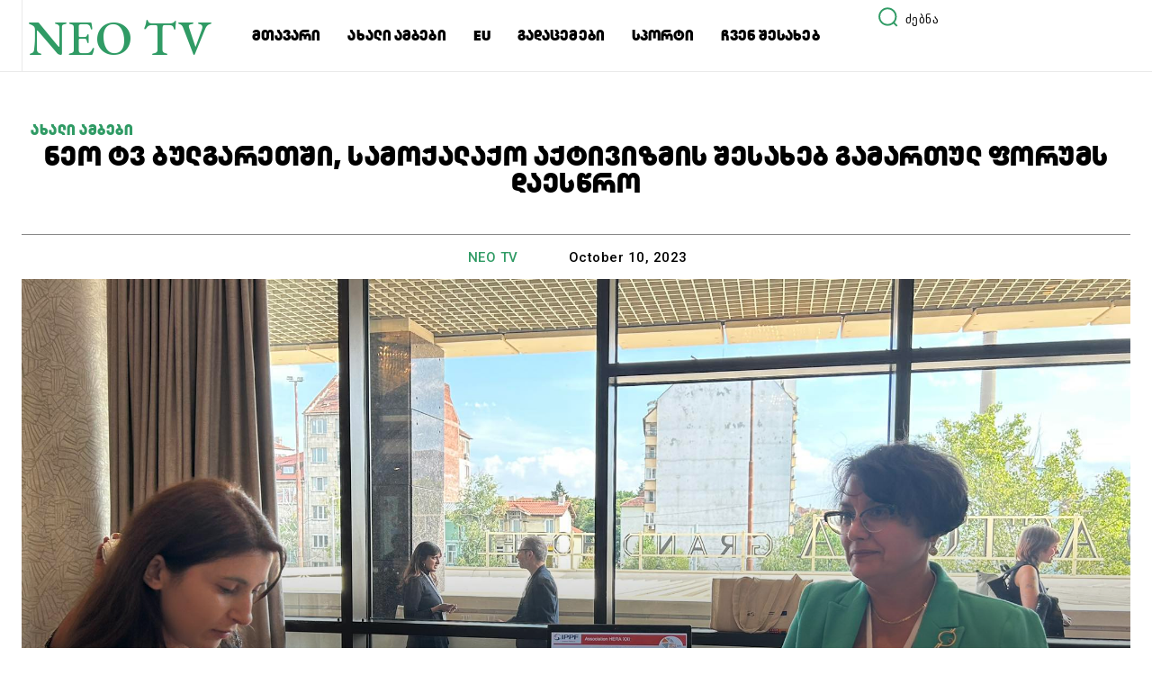

--- FILE ---
content_type: text/html; charset=UTF-8
request_url: https://neotv.ge/%E1%83%9C%E1%83%94%E1%83%9D-%E1%83%A2%E1%83%95-%E1%83%91%E1%83%A3%E1%83%9A%E1%83%92%E1%83%90%E1%83%A0%E1%83%94%E1%83%97%E1%83%A8%E1%83%98-%E1%83%A1%E1%83%90%E1%83%9B%E1%83%9D%E1%83%A5%E1%83%90/
body_size: 55583
content:
<!doctype html >
<!--[if IE 8]>    <html class="ie8" lang="en"> <![endif]-->
<!--[if IE 9]>    <html class="ie9" lang="en"> <![endif]-->
<!--[if gt IE 8]><!--> <html lang="en-US"> <!--<![endif]-->
<head>
    <title>ნეო ტვ ბულგარეთში, სამოქალაქო აქტივიზმის შესახებ გამართულ ფორუმს დაესწრო | NEO TV</title>
    <meta charset="UTF-8" />
    <meta name="viewport" content="width=device-width, initial-scale=1.0">
    <link rel="pingback" href="https://neotv.ge/xmlrpc.php" />
    <meta name='robots' content='max-image-preview:large' />
<link rel='dns-prefetch' href='//stats.wp.com' />
<link rel='dns-prefetch' href='//fonts.googleapis.com' />
<link rel="alternate" type="application/rss+xml" title="NEO TV &raquo; Feed" href="https://neotv.ge/feed/" />
<link rel="alternate" type="application/rss+xml" title="NEO TV &raquo; Comments Feed" href="https://neotv.ge/comments/feed/" />
<link rel="alternate" type="application/rss+xml" title="NEO TV &raquo; ნეო ტვ ბულგარეთში, სამოქალაქო აქტივიზმის შესახებ გამართულ ფორუმს დაესწრო Comments Feed" href="https://neotv.ge/%e1%83%9c%e1%83%94%e1%83%9d-%e1%83%a2%e1%83%95-%e1%83%91%e1%83%a3%e1%83%9a%e1%83%92%e1%83%90%e1%83%a0%e1%83%94%e1%83%97%e1%83%a8%e1%83%98-%e1%83%a1%e1%83%90%e1%83%9b%e1%83%9d%e1%83%a5%e1%83%90/feed/" />
<link rel="alternate" title="oEmbed (JSON)" type="application/json+oembed" href="https://neotv.ge/wp-json/oembed/1.0/embed?url=https%3A%2F%2Fneotv.ge%2F%25e1%2583%259c%25e1%2583%2594%25e1%2583%259d-%25e1%2583%25a2%25e1%2583%2595-%25e1%2583%2591%25e1%2583%25a3%25e1%2583%259a%25e1%2583%2592%25e1%2583%2590%25e1%2583%25a0%25e1%2583%2594%25e1%2583%2597%25e1%2583%25a8%25e1%2583%2598-%25e1%2583%25a1%25e1%2583%2590%25e1%2583%259b%25e1%2583%259d%25e1%2583%25a5%25e1%2583%2590%2F" />
<link rel="alternate" title="oEmbed (XML)" type="text/xml+oembed" href="https://neotv.ge/wp-json/oembed/1.0/embed?url=https%3A%2F%2Fneotv.ge%2F%25e1%2583%259c%25e1%2583%2594%25e1%2583%259d-%25e1%2583%25a2%25e1%2583%2595-%25e1%2583%2591%25e1%2583%25a3%25e1%2583%259a%25e1%2583%2592%25e1%2583%2590%25e1%2583%25a0%25e1%2583%2594%25e1%2583%2597%25e1%2583%25a8%25e1%2583%2598-%25e1%2583%25a1%25e1%2583%2590%25e1%2583%259b%25e1%2583%259d%25e1%2583%25a5%25e1%2583%2590%2F&#038;format=xml" />
<style id='wp-img-auto-sizes-contain-inline-css' type='text/css'>
img:is([sizes=auto i],[sizes^="auto," i]){contain-intrinsic-size:3000px 1500px}
/*# sourceURL=wp-img-auto-sizes-contain-inline-css */
</style>
<style id='wp-emoji-styles-inline-css' type='text/css'>

	img.wp-smiley, img.emoji {
		display: inline !important;
		border: none !important;
		box-shadow: none !important;
		height: 1em !important;
		width: 1em !important;
		margin: 0 0.07em !important;
		vertical-align: -0.1em !important;
		background: none !important;
		padding: 0 !important;
	}
/*# sourceURL=wp-emoji-styles-inline-css */
</style>
<style id='wp-block-library-inline-css' type='text/css'>
:root{--wp-block-synced-color:#7a00df;--wp-block-synced-color--rgb:122,0,223;--wp-bound-block-color:var(--wp-block-synced-color);--wp-editor-canvas-background:#ddd;--wp-admin-theme-color:#007cba;--wp-admin-theme-color--rgb:0,124,186;--wp-admin-theme-color-darker-10:#006ba1;--wp-admin-theme-color-darker-10--rgb:0,107,160.5;--wp-admin-theme-color-darker-20:#005a87;--wp-admin-theme-color-darker-20--rgb:0,90,135;--wp-admin-border-width-focus:2px}@media (min-resolution:192dpi){:root{--wp-admin-border-width-focus:1.5px}}.wp-element-button{cursor:pointer}:root .has-very-light-gray-background-color{background-color:#eee}:root .has-very-dark-gray-background-color{background-color:#313131}:root .has-very-light-gray-color{color:#eee}:root .has-very-dark-gray-color{color:#313131}:root .has-vivid-green-cyan-to-vivid-cyan-blue-gradient-background{background:linear-gradient(135deg,#00d084,#0693e3)}:root .has-purple-crush-gradient-background{background:linear-gradient(135deg,#34e2e4,#4721fb 50%,#ab1dfe)}:root .has-hazy-dawn-gradient-background{background:linear-gradient(135deg,#faaca8,#dad0ec)}:root .has-subdued-olive-gradient-background{background:linear-gradient(135deg,#fafae1,#67a671)}:root .has-atomic-cream-gradient-background{background:linear-gradient(135deg,#fdd79a,#004a59)}:root .has-nightshade-gradient-background{background:linear-gradient(135deg,#330968,#31cdcf)}:root .has-midnight-gradient-background{background:linear-gradient(135deg,#020381,#2874fc)}:root{--wp--preset--font-size--normal:16px;--wp--preset--font-size--huge:42px}.has-regular-font-size{font-size:1em}.has-larger-font-size{font-size:2.625em}.has-normal-font-size{font-size:var(--wp--preset--font-size--normal)}.has-huge-font-size{font-size:var(--wp--preset--font-size--huge)}.has-text-align-center{text-align:center}.has-text-align-left{text-align:left}.has-text-align-right{text-align:right}.has-fit-text{white-space:nowrap!important}#end-resizable-editor-section{display:none}.aligncenter{clear:both}.items-justified-left{justify-content:flex-start}.items-justified-center{justify-content:center}.items-justified-right{justify-content:flex-end}.items-justified-space-between{justify-content:space-between}.screen-reader-text{border:0;clip-path:inset(50%);height:1px;margin:-1px;overflow:hidden;padding:0;position:absolute;width:1px;word-wrap:normal!important}.screen-reader-text:focus{background-color:#ddd;clip-path:none;color:#444;display:block;font-size:1em;height:auto;left:5px;line-height:normal;padding:15px 23px 14px;text-decoration:none;top:5px;width:auto;z-index:100000}html :where(.has-border-color){border-style:solid}html :where([style*=border-top-color]){border-top-style:solid}html :where([style*=border-right-color]){border-right-style:solid}html :where([style*=border-bottom-color]){border-bottom-style:solid}html :where([style*=border-left-color]){border-left-style:solid}html :where([style*=border-width]){border-style:solid}html :where([style*=border-top-width]){border-top-style:solid}html :where([style*=border-right-width]){border-right-style:solid}html :where([style*=border-bottom-width]){border-bottom-style:solid}html :where([style*=border-left-width]){border-left-style:solid}html :where(img[class*=wp-image-]){height:auto;max-width:100%}:where(figure){margin:0 0 1em}html :where(.is-position-sticky){--wp-admin--admin-bar--position-offset:var(--wp-admin--admin-bar--height,0px)}@media screen and (max-width:600px){html :where(.is-position-sticky){--wp-admin--admin-bar--position-offset:0px}}

/*# sourceURL=wp-block-library-inline-css */
</style><style id='wp-block-paragraph-inline-css' type='text/css'>
.is-small-text{font-size:.875em}.is-regular-text{font-size:1em}.is-large-text{font-size:2.25em}.is-larger-text{font-size:3em}.has-drop-cap:not(:focus):first-letter{float:left;font-size:8.4em;font-style:normal;font-weight:100;line-height:.68;margin:.05em .1em 0 0;text-transform:uppercase}body.rtl .has-drop-cap:not(:focus):first-letter{float:none;margin-left:.1em}p.has-drop-cap.has-background{overflow:hidden}:root :where(p.has-background){padding:1.25em 2.375em}:where(p.has-text-color:not(.has-link-color)) a{color:inherit}p.has-text-align-left[style*="writing-mode:vertical-lr"],p.has-text-align-right[style*="writing-mode:vertical-rl"]{rotate:180deg}
/*# sourceURL=https://neotv.ge/wp-includes/blocks/paragraph/style.min.css */
</style>
<style id='global-styles-inline-css' type='text/css'>
:root{--wp--preset--aspect-ratio--square: 1;--wp--preset--aspect-ratio--4-3: 4/3;--wp--preset--aspect-ratio--3-4: 3/4;--wp--preset--aspect-ratio--3-2: 3/2;--wp--preset--aspect-ratio--2-3: 2/3;--wp--preset--aspect-ratio--16-9: 16/9;--wp--preset--aspect-ratio--9-16: 9/16;--wp--preset--color--black: #000000;--wp--preset--color--cyan-bluish-gray: #abb8c3;--wp--preset--color--white: #ffffff;--wp--preset--color--pale-pink: #f78da7;--wp--preset--color--vivid-red: #cf2e2e;--wp--preset--color--luminous-vivid-orange: #ff6900;--wp--preset--color--luminous-vivid-amber: #fcb900;--wp--preset--color--light-green-cyan: #7bdcb5;--wp--preset--color--vivid-green-cyan: #00d084;--wp--preset--color--pale-cyan-blue: #8ed1fc;--wp--preset--color--vivid-cyan-blue: #0693e3;--wp--preset--color--vivid-purple: #9b51e0;--wp--preset--gradient--vivid-cyan-blue-to-vivid-purple: linear-gradient(135deg,rgb(6,147,227) 0%,rgb(155,81,224) 100%);--wp--preset--gradient--light-green-cyan-to-vivid-green-cyan: linear-gradient(135deg,rgb(122,220,180) 0%,rgb(0,208,130) 100%);--wp--preset--gradient--luminous-vivid-amber-to-luminous-vivid-orange: linear-gradient(135deg,rgb(252,185,0) 0%,rgb(255,105,0) 100%);--wp--preset--gradient--luminous-vivid-orange-to-vivid-red: linear-gradient(135deg,rgb(255,105,0) 0%,rgb(207,46,46) 100%);--wp--preset--gradient--very-light-gray-to-cyan-bluish-gray: linear-gradient(135deg,rgb(238,238,238) 0%,rgb(169,184,195) 100%);--wp--preset--gradient--cool-to-warm-spectrum: linear-gradient(135deg,rgb(74,234,220) 0%,rgb(151,120,209) 20%,rgb(207,42,186) 40%,rgb(238,44,130) 60%,rgb(251,105,98) 80%,rgb(254,248,76) 100%);--wp--preset--gradient--blush-light-purple: linear-gradient(135deg,rgb(255,206,236) 0%,rgb(152,150,240) 100%);--wp--preset--gradient--blush-bordeaux: linear-gradient(135deg,rgb(254,205,165) 0%,rgb(254,45,45) 50%,rgb(107,0,62) 100%);--wp--preset--gradient--luminous-dusk: linear-gradient(135deg,rgb(255,203,112) 0%,rgb(199,81,192) 50%,rgb(65,88,208) 100%);--wp--preset--gradient--pale-ocean: linear-gradient(135deg,rgb(255,245,203) 0%,rgb(182,227,212) 50%,rgb(51,167,181) 100%);--wp--preset--gradient--electric-grass: linear-gradient(135deg,rgb(202,248,128) 0%,rgb(113,206,126) 100%);--wp--preset--gradient--midnight: linear-gradient(135deg,rgb(2,3,129) 0%,rgb(40,116,252) 100%);--wp--preset--font-size--small: 11px;--wp--preset--font-size--medium: 20px;--wp--preset--font-size--large: 32px;--wp--preset--font-size--x-large: 42px;--wp--preset--font-size--regular: 15px;--wp--preset--font-size--larger: 50px;--wp--preset--spacing--20: 0.44rem;--wp--preset--spacing--30: 0.67rem;--wp--preset--spacing--40: 1rem;--wp--preset--spacing--50: 1.5rem;--wp--preset--spacing--60: 2.25rem;--wp--preset--spacing--70: 3.38rem;--wp--preset--spacing--80: 5.06rem;--wp--preset--shadow--natural: 6px 6px 9px rgba(0, 0, 0, 0.2);--wp--preset--shadow--deep: 12px 12px 50px rgba(0, 0, 0, 0.4);--wp--preset--shadow--sharp: 6px 6px 0px rgba(0, 0, 0, 0.2);--wp--preset--shadow--outlined: 6px 6px 0px -3px rgb(255, 255, 255), 6px 6px rgb(0, 0, 0);--wp--preset--shadow--crisp: 6px 6px 0px rgb(0, 0, 0);}:where(.is-layout-flex){gap: 0.5em;}:where(.is-layout-grid){gap: 0.5em;}body .is-layout-flex{display: flex;}.is-layout-flex{flex-wrap: wrap;align-items: center;}.is-layout-flex > :is(*, div){margin: 0;}body .is-layout-grid{display: grid;}.is-layout-grid > :is(*, div){margin: 0;}:where(.wp-block-columns.is-layout-flex){gap: 2em;}:where(.wp-block-columns.is-layout-grid){gap: 2em;}:where(.wp-block-post-template.is-layout-flex){gap: 1.25em;}:where(.wp-block-post-template.is-layout-grid){gap: 1.25em;}.has-black-color{color: var(--wp--preset--color--black) !important;}.has-cyan-bluish-gray-color{color: var(--wp--preset--color--cyan-bluish-gray) !important;}.has-white-color{color: var(--wp--preset--color--white) !important;}.has-pale-pink-color{color: var(--wp--preset--color--pale-pink) !important;}.has-vivid-red-color{color: var(--wp--preset--color--vivid-red) !important;}.has-luminous-vivid-orange-color{color: var(--wp--preset--color--luminous-vivid-orange) !important;}.has-luminous-vivid-amber-color{color: var(--wp--preset--color--luminous-vivid-amber) !important;}.has-light-green-cyan-color{color: var(--wp--preset--color--light-green-cyan) !important;}.has-vivid-green-cyan-color{color: var(--wp--preset--color--vivid-green-cyan) !important;}.has-pale-cyan-blue-color{color: var(--wp--preset--color--pale-cyan-blue) !important;}.has-vivid-cyan-blue-color{color: var(--wp--preset--color--vivid-cyan-blue) !important;}.has-vivid-purple-color{color: var(--wp--preset--color--vivid-purple) !important;}.has-black-background-color{background-color: var(--wp--preset--color--black) !important;}.has-cyan-bluish-gray-background-color{background-color: var(--wp--preset--color--cyan-bluish-gray) !important;}.has-white-background-color{background-color: var(--wp--preset--color--white) !important;}.has-pale-pink-background-color{background-color: var(--wp--preset--color--pale-pink) !important;}.has-vivid-red-background-color{background-color: var(--wp--preset--color--vivid-red) !important;}.has-luminous-vivid-orange-background-color{background-color: var(--wp--preset--color--luminous-vivid-orange) !important;}.has-luminous-vivid-amber-background-color{background-color: var(--wp--preset--color--luminous-vivid-amber) !important;}.has-light-green-cyan-background-color{background-color: var(--wp--preset--color--light-green-cyan) !important;}.has-vivid-green-cyan-background-color{background-color: var(--wp--preset--color--vivid-green-cyan) !important;}.has-pale-cyan-blue-background-color{background-color: var(--wp--preset--color--pale-cyan-blue) !important;}.has-vivid-cyan-blue-background-color{background-color: var(--wp--preset--color--vivid-cyan-blue) !important;}.has-vivid-purple-background-color{background-color: var(--wp--preset--color--vivid-purple) !important;}.has-black-border-color{border-color: var(--wp--preset--color--black) !important;}.has-cyan-bluish-gray-border-color{border-color: var(--wp--preset--color--cyan-bluish-gray) !important;}.has-white-border-color{border-color: var(--wp--preset--color--white) !important;}.has-pale-pink-border-color{border-color: var(--wp--preset--color--pale-pink) !important;}.has-vivid-red-border-color{border-color: var(--wp--preset--color--vivid-red) !important;}.has-luminous-vivid-orange-border-color{border-color: var(--wp--preset--color--luminous-vivid-orange) !important;}.has-luminous-vivid-amber-border-color{border-color: var(--wp--preset--color--luminous-vivid-amber) !important;}.has-light-green-cyan-border-color{border-color: var(--wp--preset--color--light-green-cyan) !important;}.has-vivid-green-cyan-border-color{border-color: var(--wp--preset--color--vivid-green-cyan) !important;}.has-pale-cyan-blue-border-color{border-color: var(--wp--preset--color--pale-cyan-blue) !important;}.has-vivid-cyan-blue-border-color{border-color: var(--wp--preset--color--vivid-cyan-blue) !important;}.has-vivid-purple-border-color{border-color: var(--wp--preset--color--vivid-purple) !important;}.has-vivid-cyan-blue-to-vivid-purple-gradient-background{background: var(--wp--preset--gradient--vivid-cyan-blue-to-vivid-purple) !important;}.has-light-green-cyan-to-vivid-green-cyan-gradient-background{background: var(--wp--preset--gradient--light-green-cyan-to-vivid-green-cyan) !important;}.has-luminous-vivid-amber-to-luminous-vivid-orange-gradient-background{background: var(--wp--preset--gradient--luminous-vivid-amber-to-luminous-vivid-orange) !important;}.has-luminous-vivid-orange-to-vivid-red-gradient-background{background: var(--wp--preset--gradient--luminous-vivid-orange-to-vivid-red) !important;}.has-very-light-gray-to-cyan-bluish-gray-gradient-background{background: var(--wp--preset--gradient--very-light-gray-to-cyan-bluish-gray) !important;}.has-cool-to-warm-spectrum-gradient-background{background: var(--wp--preset--gradient--cool-to-warm-spectrum) !important;}.has-blush-light-purple-gradient-background{background: var(--wp--preset--gradient--blush-light-purple) !important;}.has-blush-bordeaux-gradient-background{background: var(--wp--preset--gradient--blush-bordeaux) !important;}.has-luminous-dusk-gradient-background{background: var(--wp--preset--gradient--luminous-dusk) !important;}.has-pale-ocean-gradient-background{background: var(--wp--preset--gradient--pale-ocean) !important;}.has-electric-grass-gradient-background{background: var(--wp--preset--gradient--electric-grass) !important;}.has-midnight-gradient-background{background: var(--wp--preset--gradient--midnight) !important;}.has-small-font-size{font-size: var(--wp--preset--font-size--small) !important;}.has-medium-font-size{font-size: var(--wp--preset--font-size--medium) !important;}.has-large-font-size{font-size: var(--wp--preset--font-size--large) !important;}.has-x-large-font-size{font-size: var(--wp--preset--font-size--x-large) !important;}
/*# sourceURL=global-styles-inline-css */
</style>

<style id='classic-theme-styles-inline-css' type='text/css'>
/*! This file is auto-generated */
.wp-block-button__link{color:#fff;background-color:#32373c;border-radius:9999px;box-shadow:none;text-decoration:none;padding:calc(.667em + 2px) calc(1.333em + 2px);font-size:1.125em}.wp-block-file__button{background:#32373c;color:#fff;text-decoration:none}
/*# sourceURL=/wp-includes/css/classic-themes.min.css */
</style>
<link rel='stylesheet' id='td-plugin-multi-purpose-css' href='https://neotv.ge/wp-content/plugins/td-composer/td-multi-purpose/style.css?ver=7cd248d7ca13c255207c3f8b916c3f00' type='text/css' media='all' />
<link rel='stylesheet' id='google-fonts-style-css' href='https://fonts.googleapis.com/css?family=Open+Sans%3A400%2C600%2C700%7CRoboto%3A400%2C600%2C700%7CEB+Garamond%3A500%2C600%2C400%2C700%7CRoboto%3A500%2C400%2C700%2C600%7COswald%3A600%2C400&#038;display=swap&#038;ver=12.7.3' type='text/css' media='all' />
<link rel='stylesheet' id='td-theme-css' href='https://neotv.ge/wp-content/themes/Newspaper/style.css?ver=12.7.3' type='text/css' media='all' />
<style id='td-theme-inline-css' type='text/css'>@media (max-width:767px){.td-header-desktop-wrap{display:none}}@media (min-width:767px){.td-header-mobile-wrap{display:none}}</style>
<link rel='stylesheet' id='td-legacy-framework-front-style-css' href='https://neotv.ge/wp-content/plugins/td-composer/legacy/Newspaper/assets/css/td_legacy_main.css?ver=7cd248d7ca13c255207c3f8b916c3f00' type='text/css' media='all' />
<link rel='stylesheet' id='td-standard-pack-framework-front-style-css' href='https://neotv.ge/wp-content/plugins/td-standard-pack/Newspaper/assets/css/td_standard_pack_main.css?ver=c12e6da63ed2f212e87e44e5e9b9a302' type='text/css' media='all' />
<link rel='stylesheet' id='tdb_style_cloud_templates_front-css' href='https://neotv.ge/wp-content/plugins/td-cloud-library/assets/css/tdb_main.css?ver=6127d3b6131f900b2e62bb855b13dc3b' type='text/css' media='all' />
<link rel='stylesheet' id='sharedaddy-css' href='https://neotv.ge/wp-content/plugins/jetpack/modules/sharedaddy/sharing.css?ver=15.4' type='text/css' media='all' />
<link rel='stylesheet' id='social-logos-css' href='https://neotv.ge/wp-content/plugins/jetpack/_inc/social-logos/social-logos.min.css?ver=15.4' type='text/css' media='all' />
<script type="text/javascript" src="https://neotv.ge/wp-includes/js/jquery/jquery.min.js?ver=3.7.1" id="jquery-core-js"></script>
<script type="text/javascript" src="https://neotv.ge/wp-includes/js/jquery/jquery-migrate.min.js?ver=3.4.1" id="jquery-migrate-js"></script>
<link rel="https://api.w.org/" href="https://neotv.ge/wp-json/" /><link rel="alternate" title="JSON" type="application/json" href="https://neotv.ge/wp-json/wp/v2/posts/1374" /><link rel="EditURI" type="application/rsd+xml" title="RSD" href="https://neotv.ge/xmlrpc.php?rsd" />
<meta name="generator" content="WordPress 6.9" />
<link rel="canonical" href="https://neotv.ge/%e1%83%9c%e1%83%94%e1%83%9d-%e1%83%a2%e1%83%95-%e1%83%91%e1%83%a3%e1%83%9a%e1%83%92%e1%83%90%e1%83%a0%e1%83%94%e1%83%97%e1%83%a8%e1%83%98-%e1%83%a1%e1%83%90%e1%83%9b%e1%83%9d%e1%83%a5%e1%83%90/" />
<link rel='shortlink' href='https://neotv.ge/?p=1374' />
	<style>img#wpstats{display:none}</style>
		    <script>
        window.tdb_global_vars = {"wpRestUrl":"https:\/\/neotv.ge\/wp-json\/","permalinkStructure":"\/%postname%\/"};
        window.tdb_p_autoload_vars = {"isAjax":false,"isAdminBarShowing":false,"autoloadStatus":"off","origPostEditUrl":null};
    </script>
    
    <style id="tdb-global-colors">:root{--custom-accent-1:#34a86e;--custom-accent-2:#2fc48d;--custom-accent-3:#000000;--compass-bg:#0b0c0c;--compass-dark1:#151717;--compass-dark2:#202323;--compass-dark3:#353939;--compass-grey:#5d6363;--compass-offwhite:#d2d2d2;--compass-white:#FFFFFF;--compass-primary:#5DE6E7;--compass-accent:#0da3ac;--military-news-accent:#ef6421;--military-news-bg-1:#1f1f11;--military-news-bg-2:#33351E;--military-news-bg-3:#505331}</style>

    
	            <style id="tdb-global-fonts">
                
:root{--global-1:Space Grotesk;--global-2:Red Hat Display;}
            </style>
            
<!-- Jetpack Open Graph Tags -->
<meta property="og:type" content="article" />
<meta property="og:title" content="ნეო ტვ ბულგარეთში, სამოქალაქო აქტივიზმის შესახებ გამართულ ფორუმს დაესწრო" />
<meta property="og:url" content="https://neotv.ge/%e1%83%9c%e1%83%94%e1%83%9d-%e1%83%a2%e1%83%95-%e1%83%91%e1%83%a3%e1%83%9a%e1%83%92%e1%83%90%e1%83%a0%e1%83%94%e1%83%97%e1%83%a8%e1%83%98-%e1%83%a1%e1%83%90%e1%83%9b%e1%83%9d%e1%83%a5%e1%83%90/" />
<meta property="og:description" content="&#8220;ნეო ტვ-მ&#8221; ასოციაცია &#8220;ჰერა XXI&#8221;- ის პარტნიორობის ფარგლებში მონაწილეობა მიიღო ფორუმში, რომელიც ბულგარეთში გაიმართა. ღონისძიებას ქალაქ სოფიამ უმასპინძლა და ის შეეხებოდა ონლაინ…" />
<meta property="article:published_time" content="2023-10-10T18:03:39+00:00" />
<meta property="article:modified_time" content="2023-10-10T18:04:10+00:00" />
<meta property="og:site_name" content="NEO TV" />
<meta property="og:image" content="https://neotv.ge/wp-content/uploads/2023/10/387560849_1255471891807970_9138149850867077756_n.jpg" />
<meta property="og:image:width" content="2048" />
<meta property="og:image:height" content="1536" />
<meta property="og:image:alt" content="" />
<meta property="og:locale" content="en_US" />
<meta name="twitter:text:title" content="ნეო ტვ ბულგარეთში, სამოქალაქო აქტივიზმის შესახებ გამართულ ფორუმს დაესწრო" />
<meta name="twitter:image" content="https://neotv.ge/wp-content/uploads/2023/10/387560849_1255471891807970_9138149850867077756_n.jpg?w=640" />
<meta name="twitter:card" content="summary_large_image" />

<!-- End Jetpack Open Graph Tags -->

<!-- JS generated by theme -->

<script type="text/javascript" id="td-generated-header-js">
    
    

	    var tdBlocksArray = []; //here we store all the items for the current page

	    // td_block class - each ajax block uses a object of this class for requests
	    function tdBlock() {
		    this.id = '';
		    this.block_type = 1; //block type id (1-234 etc)
		    this.atts = '';
		    this.td_column_number = '';
		    this.td_current_page = 1; //
		    this.post_count = 0; //from wp
		    this.found_posts = 0; //from wp
		    this.max_num_pages = 0; //from wp
		    this.td_filter_value = ''; //current live filter value
		    this.is_ajax_running = false;
		    this.td_user_action = ''; // load more or infinite loader (used by the animation)
		    this.header_color = '';
		    this.ajax_pagination_infinite_stop = ''; //show load more at page x
	    }

        // td_js_generator - mini detector
        ( function () {
            var htmlTag = document.getElementsByTagName("html")[0];

	        if ( navigator.userAgent.indexOf("MSIE 10.0") > -1 ) {
                htmlTag.className += ' ie10';
            }

            if ( !!navigator.userAgent.match(/Trident.*rv\:11\./) ) {
                htmlTag.className += ' ie11';
            }

	        if ( navigator.userAgent.indexOf("Edge") > -1 ) {
                htmlTag.className += ' ieEdge';
            }

            if ( /(iPad|iPhone|iPod)/g.test(navigator.userAgent) ) {
                htmlTag.className += ' td-md-is-ios';
            }

            var user_agent = navigator.userAgent.toLowerCase();
            if ( user_agent.indexOf("android") > -1 ) {
                htmlTag.className += ' td-md-is-android';
            }

            if ( -1 !== navigator.userAgent.indexOf('Mac OS X')  ) {
                htmlTag.className += ' td-md-is-os-x';
            }

            if ( /chrom(e|ium)/.test(navigator.userAgent.toLowerCase()) ) {
               htmlTag.className += ' td-md-is-chrome';
            }

            if ( -1 !== navigator.userAgent.indexOf('Firefox') ) {
                htmlTag.className += ' td-md-is-firefox';
            }

            if ( -1 !== navigator.userAgent.indexOf('Safari') && -1 === navigator.userAgent.indexOf('Chrome') ) {
                htmlTag.className += ' td-md-is-safari';
            }

            if( -1 !== navigator.userAgent.indexOf('IEMobile') ){
                htmlTag.className += ' td-md-is-iemobile';
            }

        })();

        var tdLocalCache = {};

        ( function () {
            "use strict";

            tdLocalCache = {
                data: {},
                remove: function (resource_id) {
                    delete tdLocalCache.data[resource_id];
                },
                exist: function (resource_id) {
                    return tdLocalCache.data.hasOwnProperty(resource_id) && tdLocalCache.data[resource_id] !== null;
                },
                get: function (resource_id) {
                    return tdLocalCache.data[resource_id];
                },
                set: function (resource_id, cachedData) {
                    tdLocalCache.remove(resource_id);
                    tdLocalCache.data[resource_id] = cachedData;
                }
            };
        })();

    
    
var td_viewport_interval_list=[{"limitBottom":767,"sidebarWidth":228},{"limitBottom":1018,"sidebarWidth":300},{"limitBottom":1140,"sidebarWidth":324}];
var td_animation_stack_effect="type0";
var tds_animation_stack=true;
var td_animation_stack_specific_selectors=".entry-thumb, img, .td-lazy-img";
var td_animation_stack_general_selectors=".td-animation-stack img, .td-animation-stack .entry-thumb, .post img, .td-animation-stack .td-lazy-img";
var tdc_is_installed="yes";
var tdc_domain_active=false;
var td_ajax_url="https:\/\/neotv.ge\/wp-admin\/admin-ajax.php?td_theme_name=Newspaper&v=12.7.3";
var td_get_template_directory_uri="https:\/\/neotv.ge\/wp-content\/plugins\/td-composer\/legacy\/common";
var tds_snap_menu="";
var tds_logo_on_sticky="";
var tds_header_style="";
var td_please_wait="Please wait...";
var td_email_user_pass_incorrect="User or password incorrect!";
var td_email_user_incorrect="Email or username incorrect!";
var td_email_incorrect="Email incorrect!";
var td_user_incorrect="Username incorrect!";
var td_email_user_empty="Email or username empty!";
var td_pass_empty="Pass empty!";
var td_pass_pattern_incorrect="Invalid Pass Pattern!";
var td_retype_pass_incorrect="Retyped Pass incorrect!";
var tds_more_articles_on_post_enable="";
var tds_more_articles_on_post_time_to_wait="";
var tds_more_articles_on_post_pages_distance_from_top=0;
var tds_captcha="";
var tds_theme_color_site_wide="#309b65";
var tds_smart_sidebar="";
var tdThemeName="Newspaper";
var tdThemeNameWl="Newspaper";
var td_magnific_popup_translation_tPrev="Previous (Left arrow key)";
var td_magnific_popup_translation_tNext="Next (Right arrow key)";
var td_magnific_popup_translation_tCounter="%curr% of %total%";
var td_magnific_popup_translation_ajax_tError="The content from %url% could not be loaded.";
var td_magnific_popup_translation_image_tError="The image #%curr% could not be loaded.";
var tdBlockNonce="494cef61f8";
var tdMobileMenu="enabled";
var tdMobileSearch="enabled";
var tdDateNamesI18n={"month_names":["January","February","March","April","May","June","July","August","September","October","November","December"],"month_names_short":["Jan","Feb","Mar","Apr","May","Jun","Jul","Aug","Sep","Oct","Nov","Dec"],"day_names":["Sunday","Monday","Tuesday","Wednesday","Thursday","Friday","Saturday"],"day_names_short":["Sun","Mon","Tue","Wed","Thu","Fri","Sat"]};
var tdb_modal_confirm="Save";
var tdb_modal_cancel="Cancel";
var tdb_modal_confirm_alt="Yes";
var tdb_modal_cancel_alt="No";
var td_deploy_mode="deploy";
var td_ad_background_click_link="";
var td_ad_background_click_target="";
</script>


<!-- Header style compiled by theme -->

<style>@font-face{font-family:"Gilroy-GEO-Heavy";src:local("Gilroy-GEO-Heavy"),url("https://neotv.ge/wp-content/uploads/2022/09/Gilroy-GEO-Heavy.woff") format("woff");font-display:swap}.td-page-title,.td-category-title-holder .td-page-title{font-family:Gilroy-GEO-Heavy}body,p{font-family:Gilroy-GEO-Heavy}:root{--td_excl_label:'ექსკლუზივი ';--td_theme_color:#309b65;--td_slider_text:rgba(48,155,101,0.7);--td_mobile_gradient_one_mob:rgba(0,0,0,0.71);--td_mobile_gradient_two_mob:rgba(0,0,0,0.63);--td_mobile_text_active_color:#309b65;--td_login_hover_background:#309b65;--td_login_hover_color:#ffffff;--td_login_gradient_one:rgba(0,0,0,0.8);--td_login_gradient_two:rgba(0,0,0,0.7)}@font-face{font-family:"Gilroy-GEO-Heavy";src:local("Gilroy-GEO-Heavy"),url("https://neotv.ge/wp-content/uploads/2022/09/Gilroy-GEO-Heavy.woff") format("woff");font-display:swap}.td-header-style-12 .td-header-menu-wrap-full,.td-header-style-12 .td-affix,.td-grid-style-1.td-hover-1 .td-big-grid-post:hover .td-post-category,.td-grid-style-5.td-hover-1 .td-big-grid-post:hover .td-post-category,.td_category_template_3 .td-current-sub-category,.td_category_template_8 .td-category-header .td-category a.td-current-sub-category,.td_category_template_4 .td-category-siblings .td-category a:hover,.td_block_big_grid_9.td-grid-style-1 .td-post-category,.td_block_big_grid_9.td-grid-style-5 .td-post-category,.td-grid-style-6.td-hover-1 .td-module-thumb:after,.tdm-menu-active-style5 .td-header-menu-wrap .sf-menu>.current-menu-item>a,.tdm-menu-active-style5 .td-header-menu-wrap .sf-menu>.current-menu-ancestor>a,.tdm-menu-active-style5 .td-header-menu-wrap .sf-menu>.current-category-ancestor>a,.tdm-menu-active-style5 .td-header-menu-wrap .sf-menu>li>a:hover,.tdm-menu-active-style5 .td-header-menu-wrap .sf-menu>.sfHover>a{background-color:#309b65}.td_mega_menu_sub_cats .cur-sub-cat,.td-mega-span h3 a:hover,.td_mod_mega_menu:hover .entry-title a,.header-search-wrap .result-msg a:hover,.td-header-top-menu .td-drop-down-search .td_module_wrap:hover .entry-title a,.td-header-top-menu .td-icon-search:hover,.td-header-wrap .result-msg a:hover,.top-header-menu li a:hover,.top-header-menu .current-menu-item>a,.top-header-menu .current-menu-ancestor>a,.top-header-menu .current-category-ancestor>a,.td-social-icon-wrap>a:hover,.td-header-sp-top-widget .td-social-icon-wrap a:hover,.td_mod_related_posts:hover h3>a,.td-post-template-11 .td-related-title .td-related-left:hover,.td-post-template-11 .td-related-title .td-related-right:hover,.td-post-template-11 .td-related-title .td-cur-simple-item,.td-post-template-11 .td_block_related_posts .td-next-prev-wrap a:hover,.td-category-header .td-pulldown-category-filter-link:hover,.td-category-siblings .td-subcat-dropdown a:hover,.td-category-siblings .td-subcat-dropdown a.td-current-sub-category,.footer-text-wrap .footer-email-wrap a,.footer-social-wrap a:hover,.td_module_17 .td-read-more a:hover,.td_module_18 .td-read-more a:hover,.td_module_19 .td-post-author-name a:hover,.td-pulldown-syle-2 .td-subcat-dropdown:hover .td-subcat-more span,.td-pulldown-syle-2 .td-subcat-dropdown:hover .td-subcat-more i,.td-pulldown-syle-3 .td-subcat-dropdown:hover .td-subcat-more span,.td-pulldown-syle-3 .td-subcat-dropdown:hover .td-subcat-more i,.tdm-menu-active-style3 .tdm-header.td-header-wrap .sf-menu>.current-category-ancestor>a,.tdm-menu-active-style3 .tdm-header.td-header-wrap .sf-menu>.current-menu-ancestor>a,.tdm-menu-active-style3 .tdm-header.td-header-wrap .sf-menu>.current-menu-item>a,.tdm-menu-active-style3 .tdm-header.td-header-wrap .sf-menu>.sfHover>a,.tdm-menu-active-style3 .tdm-header.td-header-wrap .sf-menu>li>a:hover{color:#309b65}.td-mega-menu-page .wpb_content_element ul li a:hover,.td-theme-wrap .td-aj-search-results .td_module_wrap:hover .entry-title a,.td-theme-wrap .header-search-wrap .result-msg a:hover{color:#309b65!important}.td_category_template_8 .td-category-header .td-category a.td-current-sub-category,.td_category_template_4 .td-category-siblings .td-category a:hover,.tdm-menu-active-style4 .tdm-header .sf-menu>.current-menu-item>a,.tdm-menu-active-style4 .tdm-header .sf-menu>.current-menu-ancestor>a,.tdm-menu-active-style4 .tdm-header .sf-menu>.current-category-ancestor>a,.tdm-menu-active-style4 .tdm-header .sf-menu>li>a:hover,.tdm-menu-active-style4 .tdm-header .sf-menu>.sfHover>a{border-color:#309b65}.td_mega_menu_sub_cats .block-mega-child-cats a{font-family:Gilroy-GEO-Heavy}.td_module_wrap .td-module-title{font-family:Gilroy-GEO-Heavy}.td_module_1 .td-module-title{font-family:Gilroy-GEO-Heavy}.td_module_2 .td-module-title{font-family:Gilroy-GEO-Heavy}.td_module_3 .td-module-title{font-family:Gilroy-GEO-Heavy}.post .td-post-header .entry-title{font-family:Gilroy-GEO-Heavy}.td-post-template-default .td-post-header .entry-title{font-family:Gilroy-GEO-Heavy}.td-post-template-1 .td-post-header .entry-title{font-family:Gilroy-GEO-Heavy}.td-post-template-2 .td-post-header .entry-title{font-family:Gilroy-GEO-Heavy}.td-post-template-3 .td-post-header .entry-title{font-family:Gilroy-GEO-Heavy}.td-post-template-4 .td-post-header .entry-title{font-family:Gilroy-GEO-Heavy}.td-post-template-5 .td-post-header .entry-title{font-family:Gilroy-GEO-Heavy}.td-post-template-6 .td-post-header .entry-title{font-family:Gilroy-GEO-Heavy}.td-post-template-7 .td-post-header .entry-title{font-family:Gilroy-GEO-Heavy}.td-post-template-8 .td-post-header .entry-title{font-family:Gilroy-GEO-Heavy}.td-post-template-9 .td-post-header .entry-title{font-family:Gilroy-GEO-Heavy}.td-post-template-10 .td-post-header .entry-title{font-family:Gilroy-GEO-Heavy}.td-post-template-11 .td-post-header .entry-title{font-family:Gilroy-GEO-Heavy}.td-post-template-12 .td-post-header .entry-title{font-family:Gilroy-GEO-Heavy}.td-post-template-13 .td-post-header .entry-title{font-family:Gilroy-GEO-Heavy}.category .td-category a{font-family:Gilroy-GEO-Heavy}@font-face{font-family:"Gilroy-GEO-Heavy";src:local("Gilroy-GEO-Heavy"),url("https://neotv.ge/wp-content/uploads/2022/09/Gilroy-GEO-Heavy.woff") format("woff");font-display:swap}.td-page-title,.td-category-title-holder .td-page-title{font-family:Gilroy-GEO-Heavy}body,p{font-family:Gilroy-GEO-Heavy}:root{--td_excl_label:'ექსკლუზივი ';--td_theme_color:#309b65;--td_slider_text:rgba(48,155,101,0.7);--td_mobile_gradient_one_mob:rgba(0,0,0,0.71);--td_mobile_gradient_two_mob:rgba(0,0,0,0.63);--td_mobile_text_active_color:#309b65;--td_login_hover_background:#309b65;--td_login_hover_color:#ffffff;--td_login_gradient_one:rgba(0,0,0,0.8);--td_login_gradient_two:rgba(0,0,0,0.7)}@font-face{font-family:"Gilroy-GEO-Heavy";src:local("Gilroy-GEO-Heavy"),url("https://neotv.ge/wp-content/uploads/2022/09/Gilroy-GEO-Heavy.woff") format("woff");font-display:swap}.td-header-style-12 .td-header-menu-wrap-full,.td-header-style-12 .td-affix,.td-grid-style-1.td-hover-1 .td-big-grid-post:hover .td-post-category,.td-grid-style-5.td-hover-1 .td-big-grid-post:hover .td-post-category,.td_category_template_3 .td-current-sub-category,.td_category_template_8 .td-category-header .td-category a.td-current-sub-category,.td_category_template_4 .td-category-siblings .td-category a:hover,.td_block_big_grid_9.td-grid-style-1 .td-post-category,.td_block_big_grid_9.td-grid-style-5 .td-post-category,.td-grid-style-6.td-hover-1 .td-module-thumb:after,.tdm-menu-active-style5 .td-header-menu-wrap .sf-menu>.current-menu-item>a,.tdm-menu-active-style5 .td-header-menu-wrap .sf-menu>.current-menu-ancestor>a,.tdm-menu-active-style5 .td-header-menu-wrap .sf-menu>.current-category-ancestor>a,.tdm-menu-active-style5 .td-header-menu-wrap .sf-menu>li>a:hover,.tdm-menu-active-style5 .td-header-menu-wrap .sf-menu>.sfHover>a{background-color:#309b65}.td_mega_menu_sub_cats .cur-sub-cat,.td-mega-span h3 a:hover,.td_mod_mega_menu:hover .entry-title a,.header-search-wrap .result-msg a:hover,.td-header-top-menu .td-drop-down-search .td_module_wrap:hover .entry-title a,.td-header-top-menu .td-icon-search:hover,.td-header-wrap .result-msg a:hover,.top-header-menu li a:hover,.top-header-menu .current-menu-item>a,.top-header-menu .current-menu-ancestor>a,.top-header-menu .current-category-ancestor>a,.td-social-icon-wrap>a:hover,.td-header-sp-top-widget .td-social-icon-wrap a:hover,.td_mod_related_posts:hover h3>a,.td-post-template-11 .td-related-title .td-related-left:hover,.td-post-template-11 .td-related-title .td-related-right:hover,.td-post-template-11 .td-related-title .td-cur-simple-item,.td-post-template-11 .td_block_related_posts .td-next-prev-wrap a:hover,.td-category-header .td-pulldown-category-filter-link:hover,.td-category-siblings .td-subcat-dropdown a:hover,.td-category-siblings .td-subcat-dropdown a.td-current-sub-category,.footer-text-wrap .footer-email-wrap a,.footer-social-wrap a:hover,.td_module_17 .td-read-more a:hover,.td_module_18 .td-read-more a:hover,.td_module_19 .td-post-author-name a:hover,.td-pulldown-syle-2 .td-subcat-dropdown:hover .td-subcat-more span,.td-pulldown-syle-2 .td-subcat-dropdown:hover .td-subcat-more i,.td-pulldown-syle-3 .td-subcat-dropdown:hover .td-subcat-more span,.td-pulldown-syle-3 .td-subcat-dropdown:hover .td-subcat-more i,.tdm-menu-active-style3 .tdm-header.td-header-wrap .sf-menu>.current-category-ancestor>a,.tdm-menu-active-style3 .tdm-header.td-header-wrap .sf-menu>.current-menu-ancestor>a,.tdm-menu-active-style3 .tdm-header.td-header-wrap .sf-menu>.current-menu-item>a,.tdm-menu-active-style3 .tdm-header.td-header-wrap .sf-menu>.sfHover>a,.tdm-menu-active-style3 .tdm-header.td-header-wrap .sf-menu>li>a:hover{color:#309b65}.td-mega-menu-page .wpb_content_element ul li a:hover,.td-theme-wrap .td-aj-search-results .td_module_wrap:hover .entry-title a,.td-theme-wrap .header-search-wrap .result-msg a:hover{color:#309b65!important}.td_category_template_8 .td-category-header .td-category a.td-current-sub-category,.td_category_template_4 .td-category-siblings .td-category a:hover,.tdm-menu-active-style4 .tdm-header .sf-menu>.current-menu-item>a,.tdm-menu-active-style4 .tdm-header .sf-menu>.current-menu-ancestor>a,.tdm-menu-active-style4 .tdm-header .sf-menu>.current-category-ancestor>a,.tdm-menu-active-style4 .tdm-header .sf-menu>li>a:hover,.tdm-menu-active-style4 .tdm-header .sf-menu>.sfHover>a{border-color:#309b65}.td_mega_menu_sub_cats .block-mega-child-cats a{font-family:Gilroy-GEO-Heavy}.td_module_wrap .td-module-title{font-family:Gilroy-GEO-Heavy}.td_module_1 .td-module-title{font-family:Gilroy-GEO-Heavy}.td_module_2 .td-module-title{font-family:Gilroy-GEO-Heavy}.td_module_3 .td-module-title{font-family:Gilroy-GEO-Heavy}.post .td-post-header .entry-title{font-family:Gilroy-GEO-Heavy}.td-post-template-default .td-post-header .entry-title{font-family:Gilroy-GEO-Heavy}.td-post-template-1 .td-post-header .entry-title{font-family:Gilroy-GEO-Heavy}.td-post-template-2 .td-post-header .entry-title{font-family:Gilroy-GEO-Heavy}.td-post-template-3 .td-post-header .entry-title{font-family:Gilroy-GEO-Heavy}.td-post-template-4 .td-post-header .entry-title{font-family:Gilroy-GEO-Heavy}.td-post-template-5 .td-post-header .entry-title{font-family:Gilroy-GEO-Heavy}.td-post-template-6 .td-post-header .entry-title{font-family:Gilroy-GEO-Heavy}.td-post-template-7 .td-post-header .entry-title{font-family:Gilroy-GEO-Heavy}.td-post-template-8 .td-post-header .entry-title{font-family:Gilroy-GEO-Heavy}.td-post-template-9 .td-post-header .entry-title{font-family:Gilroy-GEO-Heavy}.td-post-template-10 .td-post-header .entry-title{font-family:Gilroy-GEO-Heavy}.td-post-template-11 .td-post-header .entry-title{font-family:Gilroy-GEO-Heavy}.td-post-template-12 .td-post-header .entry-title{font-family:Gilroy-GEO-Heavy}.td-post-template-13 .td-post-header .entry-title{font-family:Gilroy-GEO-Heavy}.category .td-category a{font-family:Gilroy-GEO-Heavy}</style>

<link rel="icon" href="https://neotv.ge/wp-content/uploads/2022/09/cropped-307649654_807976603672511_6457012115796791851_n-32x32.png" sizes="32x32" />
<link rel="icon" href="https://neotv.ge/wp-content/uploads/2022/09/cropped-307649654_807976603672511_6457012115796791851_n-192x192.png" sizes="192x192" />
<link rel="apple-touch-icon" href="https://neotv.ge/wp-content/uploads/2022/09/cropped-307649654_807976603672511_6457012115796791851_n-180x180.png" />
<meta name="msapplication-TileImage" content="https://neotv.ge/wp-content/uploads/2022/09/cropped-307649654_807976603672511_6457012115796791851_n-270x270.png" />

<!-- Button style compiled by theme -->

<style>.tdm-btn-style1{background-color:#309b65}.tdm-btn-style2:before{border-color:#309b65}.tdm-btn-style2{color:#309b65}.tdm-btn-style3{-webkit-box-shadow:0 2px 16px #309b65;-moz-box-shadow:0 2px 16px #309b65;box-shadow:0 2px 16px #309b65}.tdm-btn-style3:hover{-webkit-box-shadow:0 4px 26px #309b65;-moz-box-shadow:0 4px 26px #309b65;box-shadow:0 4px 26px #309b65}.tdm-title-xxsm{font-family:Gilroy-GEO-Heavy}.tds-title3 .tdm-title-sub,.tds-title-over-image1 .tdm-title-sub{font-family:Gilroy-GEO-Heavy}</style>

	<style id="tdw-css-placeholder"></style></head>

<body class="wp-singular post-template-default single single-post postid-1374 single-format-standard wp-theme-Newspaper td-standard-pack --- global-block-template-1 tdb_template_222 tdb-template  tdc-header-template  tdc-footer-template td-animation-stack-type0 td-full-layout" itemscope="itemscope" itemtype="https://schema.org/WebPage">

<div class="td-scroll-up" data-style="style1"><i class="td-icon-menu-up"></i></div>
    <div class="td-menu-background" style="visibility:hidden"></div>
<div id="td-mobile-nav" style="visibility:hidden">
    <div class="td-mobile-container">
        <!-- mobile menu top section -->
        <div class="td-menu-socials-wrap">
            <!-- socials -->
            <div class="td-menu-socials">
                            </div>
            <!-- close button -->
            <div class="td-mobile-close">
                <span><i class="td-icon-close-mobile"></i></span>
            </div>
        </div>

        <!-- login section -->
        
        <!-- menu section -->
        <div class="td-mobile-content">
            <div class="menu-td-demo-header-menu-container"><ul id="menu-td-demo-header-menu-2" class="td-mobile-main-menu"><li class="menu-item menu-item-type-post_type menu-item-object-page menu-item-home menu-item-first menu-item-225"><a href="https://neotv.ge/">მთავარი</a></li>
<li class="menu-item menu-item-type-taxonomy menu-item-object-category current-post-ancestor current-menu-parent current-post-parent menu-item-has-children menu-item-447"><a href="https://neotv.ge/category/%e1%83%90%e1%83%ae%e1%83%90%e1%83%9a%e1%83%98-%e1%83%90%e1%83%9b%e1%83%91%e1%83%94%e1%83%91%e1%83%98/">ახალი ამბები<i class="td-icon-menu-right td-element-after"></i></a>
<ul class="sub-menu">
	<li class="menu-item menu-item-type-taxonomy menu-item-object-category menu-item-453"><a href="https://neotv.ge/category/%e1%83%a1%e1%83%a2%e1%83%90%e1%83%a2%e1%83%98%e1%83%94%e1%83%91%e1%83%98/">სტატიები</a></li>
	<li class="menu-item menu-item-type-taxonomy menu-item-object-category menu-item-229"><a href="https://neotv.ge/category/%e1%83%9e%e1%83%9d%e1%83%9a%e1%83%98%e1%83%a2%e1%83%98%e1%83%99%e1%83%90/">პოლიტიკა</a></li>
	<li class="menu-item menu-item-type-taxonomy menu-item-object-category menu-item-1609"><a href="https://neotv.ge/category/%e1%83%a1%e1%83%9d%e1%83%aa%e1%83%98%e1%83%90%e1%83%9a%e1%83%a3%e1%83%a0%e1%83%98-%e1%83%9e%e1%83%a0%e1%83%9d%e1%83%92%e1%83%a0%e1%83%90%e1%83%9b%e1%83%94%e1%83%91%e1%83%98/">სოციალური პროგრამები</a></li>
	<li class="menu-item menu-item-type-taxonomy menu-item-object-category menu-item-228"><a href="https://neotv.ge/category/%e1%83%a1%e1%83%90%e1%83%96%e1%83%9d%e1%83%92%e1%83%90%e1%83%93%e1%83%9d%e1%83%94%e1%83%91%e1%83%90/">საზოგადოება</a></li>
	<li class="menu-item menu-item-type-taxonomy menu-item-object-category menu-item-1607"><a href="https://neotv.ge/category/%e1%83%91%e1%83%9a%e1%83%9d%e1%83%92%e1%83%98/">ბლოგი</a></li>
	<li class="menu-item menu-item-type-taxonomy menu-item-object-category menu-item-1610"><a href="https://neotv.ge/category/%e1%83%a2%e1%83%94%e1%83%a5%e1%83%9c%e1%83%9d%e1%83%9a%e1%83%9d%e1%83%92%e1%83%98%e1%83%94%e1%83%91%e1%83%98-2/">ტექნოლოგიები</a></li>
	<li class="menu-item menu-item-type-taxonomy menu-item-object-category menu-item-1608"><a href="https://neotv.ge/category/%e1%83%9b%e1%83%a1%e1%83%9d%e1%83%a4%e1%83%9a%e1%83%98%e1%83%9d/">მსოფლიო</a></li>
</ul>
</li>
<li class="menu-item menu-item-type-taxonomy menu-item-object-category menu-item-1248"><a href="https://neotv.ge/category/eu/">EU</a></li>
<li class="menu-item menu-item-type-taxonomy menu-item-object-category menu-item-227"><a href="https://neotv.ge/category/%e1%83%92%e1%83%90%e1%83%93%e1%83%90%e1%83%aa%e1%83%94%e1%83%9b%e1%83%94%e1%83%91%e1%83%98/">გადაცემები</a></li>
<li class="menu-item menu-item-type-taxonomy menu-item-object-category menu-item-245"><a href="https://neotv.ge/category/%e1%83%a1%e1%83%9e%e1%83%9d%e1%83%a0%e1%83%a2%e1%83%98/">სპორტი</a></li>
<li class="menu-item menu-item-type-taxonomy menu-item-object-category menu-item-has-children menu-item-1605"><a href="https://neotv.ge/category/%e1%83%a9%e1%83%95%e1%83%94%e1%83%9c-%e1%83%a8%e1%83%94%e1%83%a1%e1%83%90%e1%83%ae%e1%83%94%e1%83%91/">ჩვენ შესახებ<i class="td-icon-menu-right td-element-after"></i></a>
<ul class="sub-menu">
	<li class="menu-item menu-item-type-taxonomy menu-item-object-category menu-item-1655"><a href="https://neotv.ge/category/%e1%83%9e%e1%83%90%e1%83%a0%e1%83%a2%e1%83%9c%e1%83%98%e1%83%9d%e1%83%a0%e1%83%94%e1%83%91%e1%83%98/">პარტნიორები</a></li>
</ul>
</li>
</ul></div>        </div>
    </div>

    <!-- register/login section -->
    </div><div class="td-search-background" style="visibility:hidden"></div>
<div class="td-search-wrap-mob" style="visibility:hidden">
	<div class="td-drop-down-search">
		<form method="get" class="td-search-form" action="https://neotv.ge/">
			<!-- close button -->
			<div class="td-search-close">
				<span><i class="td-icon-close-mobile"></i></span>
			</div>
			<div role="search" class="td-search-input">
				<span>Search</span>
				<input id="td-header-search-mob" type="text" value="" name="s" autocomplete="off" />
			</div>
		</form>
		<div id="td-aj-search-mob" class="td-ajax-search-flex"></div>
	</div>
</div>

    <div id="td-outer-wrap" class="td-theme-wrap">
    
                    <div class="td-header-template-wrap" style="position: relative">
                                    <div class="td-header-mobile-wrap ">
                        <div id="tdi_1" class="tdc-zone"><div class="tdc_zone tdi_2  wpb_row td-pb-row tdc-element-style"  >
<style scoped>.tdi_2{min-height:0}.tdi_2>.td-element-style:after{content:''!important;width:100%!important;height:100%!important;position:absolute!important;top:0!important;left:0!important;z-index:0!important;display:block!important;background-color:#ffffff!important}.td-header-mobile-wrap{position:relative;width:100%}@media (max-width:767px){.tdi_2{border-color:#eaeaea!important;border-style:solid!important;border-width:0px 0px 1px 0px!important}}</style>
<div class="tdi_1_rand_style td-element-style" ></div><div id="tdi_3" class="tdc-row"><div class="vc_row tdi_4  wpb_row td-pb-row" >
<style scoped>.tdi_4,.tdi_4 .tdc-columns{min-height:0}#tdi_3.tdc-row[class*='stretch_row']>.td-pb-row>.td-element-style,#tdi_3.tdc-row[class*='stretch_row']>.td-pb-row>.tdc-video-outer-wrapper{width:100%!important}.tdi_4,.tdi_4 .tdc-columns{display:block}.tdi_4 .tdc-columns{width:100%}.tdi_4:before,.tdi_4:after{display:table}@media (max-width:767px){.tdi_4,.tdi_4 .tdc-columns{display:flex;flex-direction:row;flex-wrap:nowrap;justify-content:flex-start;align-items:center}.tdi_4 .tdc-columns{width:100%}.tdi_4:before,.tdi_4:after{display:none}@media (min-width:768px){.tdi_4{margin-left:-0px;margin-right:-0px}.tdi_4 .tdc-row-video-background-error,.tdi_4>.vc_column,.tdi_4>.tdc-columns>.vc_column{padding-left:0px;padding-right:0px}}}</style><div class="vc_column tdi_6  wpb_column vc_column_container tdc-column td-pb-span3">
<style scoped>.tdi_6{vertical-align:baseline}.tdi_6>.wpb_wrapper,.tdi_6>.wpb_wrapper>.tdc-elements{display:block}.tdi_6>.wpb_wrapper>.tdc-elements{width:100%}.tdi_6>.wpb_wrapper>.vc_row_inner{width:auto}.tdi_6>.wpb_wrapper{width:auto;height:auto}@media (max-width:767px){.tdi_6{width:15%!important}}</style><div class="wpb_wrapper" ><div class="td_block_wrap tdb_mobile_menu tdi_7 td-pb-border-top td_block_template_1 tdb-header-align"  data-td-block-uid="tdi_7" >
<style>@media (max-width:767px){.tdi_7{margin-left:-12px!important;position:relative}}</style>
<style>.tdb-header-align{vertical-align:middle}.tdb_mobile_menu{margin-bottom:0;clear:none}.tdb_mobile_menu a{display:inline-block!important;position:relative;text-align:center;color:var(--td_theme_color,#4db2ec)}.tdb_mobile_menu a>span{display:flex;align-items:center;justify-content:center}.tdb_mobile_menu svg{height:auto}.tdb_mobile_menu svg,.tdb_mobile_menu svg *{fill:var(--td_theme_color,#4db2ec)}#tdc-live-iframe .tdb_mobile_menu a{pointer-events:none}.td-menu-mob-open-menu{overflow:hidden}.td-menu-mob-open-menu #td-outer-wrap{position:static}.tdi_7 .tdb-mobile-menu-button i{font-size:22px;width:55px;height:55px;line-height:55px}.tdi_7 .tdb-mobile-menu-button svg{width:22px}.tdi_7 .tdb-mobile-menu-button .tdb-mobile-menu-icon-svg{width:55px;height:55px}.tdi_7 .tdb-mobile-menu-button{color:#309b65}.tdi_7 .tdb-mobile-menu-button svg,.tdi_7 .tdb-mobile-menu-button svg *{fill:#309b65}.tdi_7 .tdb-mobile-menu-button:hover{color:#4cb577}.tdi_7 .tdb-mobile-menu-button:hover svg,.tdi_7 .tdb-mobile-menu-button:hover svg *{fill:#4cb577}@media (max-width:767px){.tdi_7 .tdb-mobile-menu-button i{font-size:26px;width:49.4px;height:49.4px;line-height:49.4px}.tdi_7 .tdb-mobile-menu-button svg{width:26px}.tdi_7 .tdb-mobile-menu-button .tdb-mobile-menu-icon-svg{width:49.4px;height:49.4px}}</style>
<div class="tdi_7_rand_style td-element-style"><style>
/* phone */
@media (max-width: 767px)
{
.tdi_7_rand_style{
background-color:#ffffff !important;
}
}
 </style></div><div class="tdb-block-inner td-fix-index"><span class="tdb-mobile-menu-button"><span class="tdb-mobile-menu-icon tdb-mobile-menu-icon-svg" ><svg version="1.1" xmlns="http://www.w3.org/2000/svg" viewBox="0 0 1024 1024"><path d="M903.864 490.013h-783.749c-17.172 0-31.109 13.937-31.109 31.109 0 17.234 13.937 31.15 31.109 31.15h783.739c17.213 0 31.13-13.916 31.13-31.15 0.010-17.162-13.916-31.109-31.119-31.109zM903.864 226.835h-783.749c-17.172 0-31.109 13.916-31.109 31.16 0 17.213 13.937 31.109 31.109 31.109h783.739c17.213 0 31.13-13.896 31.13-31.109 0.010-17.234-13.916-31.16-31.119-31.16zM903.864 753.181h-783.749c-17.172 0-31.109 13.916-31.109 31.099 0 17.244 13.937 31.16 31.109 31.16h783.739c17.213 0 31.13-13.916 31.13-31.16 0.010-17.172-13.916-31.099-31.119-31.099z"></path></svg></span></span></div></div> <!-- ./block --></div></div><div class="vc_column tdi_9  wpb_column vc_column_container tdc-column td-pb-span6">
<style scoped>.tdi_9{vertical-align:baseline}.tdi_9>.wpb_wrapper,.tdi_9>.wpb_wrapper>.tdc-elements{display:block}.tdi_9>.wpb_wrapper>.tdc-elements{width:100%}.tdi_9>.wpb_wrapper>.vc_row_inner{width:auto}.tdi_9>.wpb_wrapper{width:auto;height:auto}@media (max-width:767px){.tdi_9{width:70%!important;position:relative}}</style>
<div class="tdi_8_rand_style td-element-style" ><div class="td-element-style-before"><style>@media (max-width:767px){.tdi_8_rand_style>.td-element-style-before{content:''!important;width:100%!important;height:100%!important;position:absolute!important;top:0!important;left:0!important;display:block!important;z-index:0!important;background-image:none!important;background-size:cover!important;background-position:center top!important}}</style></div><style>@media (max-width:767px){.tdi_8_rand_style{background-color:#ffffff!important}}</style></div><div class="wpb_wrapper" ></div></div><div class="vc_column tdi_11  wpb_column vc_column_container tdc-column td-pb-span3">
<style scoped>.tdi_11{vertical-align:baseline}.tdi_11>.wpb_wrapper,.tdi_11>.wpb_wrapper>.tdc-elements{display:block}.tdi_11>.wpb_wrapper>.tdc-elements{width:100%}.tdi_11>.wpb_wrapper>.vc_row_inner{width:auto}.tdi_11>.wpb_wrapper{width:auto;height:auto}@media (max-width:767px){.tdi_11{width:15%!important}}</style><div class="wpb_wrapper" ><div class="td_block_wrap tdb_mobile_search tdi_12 td-pb-border-top td_block_template_1 tdb-header-align"  data-td-block-uid="tdi_12" >
<style>@media (max-width:767px){.tdi_12{margin-right:-14px!important;margin-bottom:0px!important}}</style>
<style>.tdb_mobile_search{margin-bottom:0;clear:none}.tdb_mobile_search a{display:inline-block!important;position:relative;text-align:center;color:var(--td_theme_color,#4db2ec)}.tdb_mobile_search a>span{display:flex;align-items:center;justify-content:center}.tdb_mobile_search svg{height:auto}.tdb_mobile_search svg,.tdb_mobile_search svg *{fill:var(--td_theme_color,#4db2ec)}#tdc-live-iframe .tdb_mobile_search a{pointer-events:none}.td-search-opened{overflow:hidden}.td-search-opened #td-outer-wrap{position:static}.td-search-opened .td-search-wrap-mob{position:fixed;height:calc(100% + 1px)}.td-search-opened .td-drop-down-search{height:calc(100% + 1px);overflow-y:scroll;overflow-x:hidden}.tdi_12 .tdb-block-inner{text-align:right}.tdi_12 .tdb-header-search-button-mob i{font-size:22px;width:55px;height:55px;line-height:55px}.tdi_12 .tdb-header-search-button-mob svg{width:22px}.tdi_12 .tdb-header-search-button-mob .tdb-mobile-search-icon-svg{width:55px;height:55px;display:flex;justify-content:center}.tdi_12 .tdb-header-search-button-mob{color:#309b65}.tdi_12 .tdb-header-search-button-mob svg,.tdi_12 .tdb-header-search-button-mob svg *{fill:#309b65}.tdi_12 .tdb-header-search-button-mob:hover{color:#4cb577}@media (max-width:767px){.tdi_12 .tdb-header-search-button-mob i{font-size:23px;width:50.6px;height:50.6px;line-height:50.6px}.tdi_12 .tdb-header-search-button-mob svg{width:23px}.tdi_12 .tdb-header-search-button-mob .tdb-mobile-search-icon-svg{width:50.6px;height:50.6px;display:flex;justify-content:center}}</style><div class="tdb-block-inner td-fix-index"><span class="tdb-header-search-button-mob dropdown-toggle" data-toggle="dropdown"><span class="tdb-mobile-search-icon tdb-mobile-search-icon-svg" ><svg version="1.1" xmlns="http://www.w3.org/2000/svg" viewBox="0 0 1024 1024"><path d="M958.484 910.161l-134.543-134.502c63.078-76.595 94.761-170.455 94.7-264.141 0.061-106.414-40.755-213.228-121.917-294.431-81.224-81.183-187.965-121.958-294.349-121.938-106.445-0.020-213.176 40.796-294.38 121.938-81.224 81.203-122.020 188.017-121.979 294.369-0.041 106.445 40.755 213.166 121.979 294.287 81.203 81.285 187.945 122.020 294.38 121.979 93.727 0.041 187.607-31.642 264.11-94.659l134.564 134.564 57.436-57.467zM265.452 748.348c-65.556-65.495-98.14-150.999-98.181-236.882 0.041-85.832 32.625-171.346 98.181-236.913 65.556-65.536 151.060-98.099 236.923-98.14 85.821 0.041 171.346 32.604 236.902 98.14 65.495 65.516 98.099 151.122 98.099 236.913 0 85.924-32.604 171.387-98.099 236.882-65.556 65.495-150.999 98.099-236.902 98.099-85.862 0-171.356-32.604-236.923-98.099z"></path></svg></span></span></div></div> <!-- ./block --></div></div></div></div></div></div>                    </div>
                
                    <div class="td-header-desktop-wrap ">
                        <div id="tdi_13" class="tdc-zone"><div class="tdc_zone tdi_14  wpb_row td-pb-row"  >
<style scoped>.tdi_14{min-height:0}.td-header-desktop-wrap{position:relative}.tdi_14{border-color:#eaeaea!important;border-style:solid!important;border-width:0px 0px 1px 0px!important}</style><div id="tdi_15" class="tdc-row stretch_row_1400 td-stretch-content"><div class="vc_row tdi_16  wpb_row td-pb-row tdc-element-style" >
<style scoped>.tdi_16,.tdi_16 .tdc-columns{min-height:0}.tdi_16,.tdi_16 .tdc-columns{display:flex;flex-direction:row;flex-wrap:nowrap;justify-content:flex-start;align-items:stretch}.tdi_16 .tdc-columns{width:100%}.tdi_16:before,.tdi_16:after{display:none}@media (min-width:1019px) and (max-width:1140px){@media (min-width:768px){.tdi_16{margin-left:-5px;margin-right:-5px}.tdi_16 .tdc-row-video-background-error,.tdi_16>.vc_column,.tdi_16>.tdc-columns>.vc_column{padding-left:5px;padding-right:5px}}}.tdi_16{padding-right:24px!important;padding-left:24px!important;position:relative}.tdi_16 .td_block_wrap{text-align:left}@media (min-width:768px) and (max-width:1018px){.tdi_16{padding-right:15px!important;padding-left:15px!important}}@media (min-width:1019px) and (max-width:1140px){.tdi_16{padding-right:0px!important;padding-left:0px!important}}</style>
<div class="tdi_15_rand_style td-element-style" ><style>.tdi_15_rand_style{background-color:#ffffff!important}</style></div><div class="vc_column tdi_18  wpb_column vc_column_container tdc-column td-pb-span4">
<style scoped>.tdi_18{vertical-align:baseline}.tdi_18>.wpb_wrapper,.tdi_18>.wpb_wrapper>.tdc-elements{display:flex;flex-direction:row;flex-wrap:nowrap;justify-content:center;align-items:center}.tdi_18>.wpb_wrapper>.tdc-elements{width:100%}.tdi_18>.wpb_wrapper>.vc_row_inner{width:auto}.tdi_18>.wpb_wrapper{width:100%;height:100%}.tdi_18{border-color:#eaeaea!important;width:18%!important;border-style:solid!important;border-width:0px 0px 0px 1px!important}@media (min-width:768px) and (max-width:1018px){.tdi_18{width:20%!important}}</style><div class="wpb_wrapper" ><div class="td_block_wrap tdb_header_logo tdi_19 td-pb-border-top td_block_template_1 tdb-header-align"  data-td-block-uid="tdi_19" >
<style>.tdi_19{margin-left:-5px!important;padding-top:4px!important}@media (min-width:768px) and (max-width:1018px){.tdi_19{margin-left:-2px!important}}</style>
<style>.tdb_header_logo{margin-bottom:0;clear:none}.tdb_header_logo .tdb-logo-a,.tdb_header_logo h1{display:flex;pointer-events:auto;align-items:flex-start}.tdb_header_logo h1{margin:0;line-height:0}.tdb_header_logo .tdb-logo-img-wrap img{display:block}.tdb_header_logo .tdb-logo-svg-wrap+.tdb-logo-img-wrap{display:none}.tdb_header_logo .tdb-logo-svg-wrap svg{width:50px;display:block;transition:fill .3s ease}.tdb_header_logo .tdb-logo-text-wrap{display:flex}.tdb_header_logo .tdb-logo-text-title,.tdb_header_logo .tdb-logo-text-tagline{-webkit-transition:all 0.2s ease;transition:all 0.2s ease}.tdb_header_logo .tdb-logo-text-title{background-size:cover;background-position:center center;font-size:75px;font-family:serif;line-height:1.1;color:#222;white-space:nowrap}.tdb_header_logo .tdb-logo-text-tagline{margin-top:2px;font-size:12px;font-family:serif;letter-spacing:1.8px;line-height:1;color:#767676}.tdb_header_logo .tdb-logo-icon{position:relative;font-size:46px;color:#000}.tdb_header_logo .tdb-logo-icon-svg{line-height:0}.tdb_header_logo .tdb-logo-icon-svg svg{width:46px;height:auto}.tdb_header_logo .tdb-logo-icon-svg svg,.tdb_header_logo .tdb-logo-icon-svg svg *{fill:#000}.tdi_19 .tdb-logo-a,.tdi_19 h1{flex-direction:row;align-items:flex-start;justify-content:flex-start}.tdi_19 .tdb-logo-svg-wrap{display:block}.tdi_19 .tdb-logo-svg-wrap+.tdb-logo-img-wrap{display:none}.tdi_19 .tdb-logo-img-wrap{display:block}.tdi_19 .tdb-logo-text-tagline{margin-top:0;margin-left:10px;display:block;color:#000000;font-family:Roboto!important;font-size:13px!important;line-height:1.2!important;font-weight:500!important;letter-spacing:1.3px!important;}.tdi_19 .tdb-logo-text-title{display:block;color:#309b65;font-family:EB Garamond!important;font-size:54px!important;line-height:1!important;font-weight:500!important;}.tdi_19 .tdb-logo-text-wrap{flex-direction:row;align-items:baseline;align-items:center}.tdi_19 .tdb-logo-icon{top:0px;display:block}@media (max-width:767px){.tdb_header_logo .tdb-logo-text-title{font-size:36px}}@media (max-width:767px){.tdb_header_logo .tdb-logo-text-tagline{font-size:11px}}@media (min-width:1019px) and (max-width:1140px){.tdi_19 .tdb-logo-text-tagline{margin-top:0;margin-left:8px;font-size:12px!important;}.tdi_19 .tdb-logo-text-title{font-size:48px!important;}}@media (min-width:768px) and (max-width:1018px){.tdi_19 .tdb-logo-text-tagline{margin-top:0;margin-left:4px;font-size:11px!important;}.tdi_19 .tdb-logo-text-title{font-size:38px!important;}}</style><div class="tdb-block-inner td-fix-index"><a class="tdb-logo-a" href="https://neotv.ge/"><span class="tdb-logo-img-wrap"><img class="tdb-logo-img" src="https://neotv.ge/wp-content/uploads/2022/09/307649654_807976603672511_6457012115796791851_n.png" alt="Logo"  title=""  width="270" height="90" /></span><span class="tdb-logo-text-wrap"><span class="tdb-logo-text-title">NEO TV</span></span></a></div></div> <!-- ./block --></div></div><div class="vc_column tdi_21  wpb_column vc_column_container tdc-column td-pb-span8">
<style scoped>.tdi_21{vertical-align:baseline}.tdi_21>.wpb_wrapper,.tdi_21>.wpb_wrapper>.tdc-elements{display:block}.tdi_21>.wpb_wrapper>.tdc-elements{width:100%}.tdi_21>.wpb_wrapper>.vc_row_inner{width:auto}.tdi_21>.wpb_wrapper{width:auto;height:auto}</style><div class="wpb_wrapper" ><div class="td_block_wrap tdb_header_search tdi_22 tdb-header-search-trigger-enabled td-pb-border-top td_block_template_1 tdb-header-align"  data-td-block-uid="tdi_22" >
<style>.tdi_22{margin-left:10px!important}@media(min-width:1141px){.tdi_22{display:inline-block!important}}@media (min-width:1019px) and (max-width:1140px){.tdi_22{margin-left:8px!important;display:inline-block!important}}@media (min-width:768px) and (max-width:1018px){.tdi_22{margin-left:5px!important;display:inline-block!important}}</style>
<style>.tdb_module_header{width:100%;padding-bottom:0}.tdb_module_header .td-module-container{display:flex;flex-direction:column;position:relative}.tdb_module_header .td-module-container:before{content:'';position:absolute;bottom:0;left:0;width:100%;height:1px}.tdb_module_header .td-image-wrap{display:block;position:relative;padding-bottom:70%}.tdb_module_header .td-image-container{position:relative;width:100%;flex:0 0 auto}.tdb_module_header .td-module-thumb{margin-bottom:0}.tdb_module_header .td-module-meta-info{width:100%;margin-bottom:0;padding:7px 0 0 0;z-index:1;border:0 solid #eaeaea;min-height:0}.tdb_module_header .entry-title{margin:0;font-size:13px;font-weight:500;line-height:18px}.tdb_module_header .td-post-author-name,.tdb_module_header .td-post-date,.tdb_module_header .td-module-comments{vertical-align:text-top}.tdb_module_header .td-post-author-name,.tdb_module_header .td-post-date{top:3px}.tdb_module_header .td-thumb-css{width:100%;height:100%;position:absolute;background-size:cover;background-position:center center}.tdb_module_header .td-category-pos-image .td-post-category:not(.td-post-extra-category),.tdb_module_header .td-post-vid-time{position:absolute;z-index:2;bottom:0}.tdb_module_header .td-category-pos-image .td-post-category:not(.td-post-extra-category){left:0}.tdb_module_header .td-post-vid-time{right:0;background-color:#000;padding:3px 6px 4px;font-family:var(--td_default_google_font_1,'Open Sans','Open Sans Regular',sans-serif);font-size:10px;font-weight:600;line-height:1;color:#fff}.tdb_module_header .td-excerpt{margin:20px 0 0;line-height:21px}.tdb_module_header .td-read-more{margin:20px 0 0}.tdb_module_search .tdb-author-photo{display:inline-block}.tdb_module_search .tdb-author-photo,.tdb_module_search .tdb-author-photo img{vertical-align:middle}.tdb_module_search .td-post-author-name{white-space:normal}.tdb_header_search{margin-bottom:0;clear:none}.tdb_header_search .tdb-block-inner{position:relative;display:inline-block;width:100%}.tdb_header_search .tdb-search-form{position:relative;padding:20px;border-width:3px 0 0;border-style:solid;border-color:var(--td_theme_color,#4db2ec);pointer-events:auto}.tdb_header_search .tdb-search-form:before{content:'';position:absolute;top:0;left:0;width:100%;height:100%;background-color:#fff}.tdb_header_search .tdb-search-form-inner{position:relative;display:flex;background-color:#fff}.tdb_header_search .tdb-search-form-inner:after{content:'';position:absolute;top:0;left:0;width:100%;height:100%;border:1px solid #e1e1e1;pointer-events:none}.tdb_header_search .tdb-head-search-placeholder{position:absolute;top:50%;transform:translateY(-50%);padding:3px 9px;font-size:12px;line-height:21px;color:#999;-webkit-transition:all 0.3s ease;transition:all 0.3s ease;pointer-events:none}.tdb_header_search .tdb-head-search-form-input:focus+.tdb-head-search-placeholder,.tdb-head-search-form-input:not(:placeholder-shown)~.tdb-head-search-placeholder{opacity:0}.tdb_header_search .tdb-head-search-form-btn,.tdb_header_search .tdb-head-search-form-input{height:auto;min-height:32px}.tdb_header_search .tdb-head-search-form-input{color:#444;flex:1;background-color:transparent;border:0}.tdb_header_search .tdb-head-search-form-input.tdb-head-search-nofocus{color:transparent;text-shadow:0 0 0 #444}.tdb_header_search .tdb-head-search-form-btn{margin-bottom:0;padding:0 15px;background-color:#222222;font-family:var(--td_default_google_font_2,'Roboto',sans-serif);font-size:13px;font-weight:500;color:#fff;-webkit-transition:all 0.3s ease;transition:all 0.3s ease;z-index:1}.tdb_header_search .tdb-head-search-form-btn:hover{background-color:var(--td_theme_color,#4db2ec)}.tdb_header_search .tdb-head-search-form-btn i,.tdb_header_search .tdb-head-search-form-btn span{display:inline-block;vertical-align:middle}.tdb_header_search .tdb-head-search-form-btn i{font-size:12px}.tdb_header_search .tdb-head-search-form-btn .tdb-head-search-form-btn-icon{position:relative}.tdb_header_search .tdb-head-search-form-btn .tdb-head-search-form-btn-icon-svg{line-height:0}.tdb_header_search .tdb-head-search-form-btn svg{width:12px;height:auto}.tdb_header_search .tdb-head-search-form-btn svg,.tdb_header_search .tdb-head-search-form-btn svg *{fill:#fff;-webkit-transition:all 0.3s ease;transition:all 0.3s ease}.tdb_header_search .tdb-aj-search-results{padding:20px;background-color:rgba(144,144,144,0.02);border-width:1px 0;border-style:solid;border-color:#ededed;background-color:#fff}.tdb_header_search .tdb-aj-search-results .td_module_wrap:last-child{margin-bottom:0;padding-bottom:0}.tdb_header_search .tdb-aj-search-results .td_module_wrap:last-child .td-module-container:before{display:none}.tdb_header_search .tdb-aj-search-inner{display:flex;flex-wrap:wrap;*zoom:1}.tdb_header_search .tdb-aj-search-inner:before,.tdb_header_search .tdb-aj-search-inner:after{display:table;content:'';line-height:0}.tdb_header_search .tdb-aj-search-inner:after{clear:both}.tdb_header_search .result-msg{padding:4px 0 6px 0;font-family:var(--td_default_google_font_2,'Roboto',sans-serif);font-size:12px;font-style:italic;background-color:#fff}.tdb_header_search .result-msg a{color:#222}.tdb_header_search .result-msg a:hover{color:var(--td_theme_color,#4db2ec)}.tdb_header_search .td-module-meta-info,.tdb_header_search .td-next-prev-wrap{text-align:left}.tdb_header_search .td_module_wrap:hover .entry-title a{color:var(--td_theme_color,#4db2ec)}.tdb_header_search .tdb-aj-cur-element .entry-title a{color:var(--td_theme_color,#4db2ec)}.tdc-dragged .tdb-head-search-btn:after,.tdc-dragged .tdb-drop-down-search{visibility:hidden!important;opacity:0!important;-webkit-transition:all 0.3s ease;transition:all 0.3s ease}.tdb-header-search-trigger-enabled{z-index:1000}.tdb-header-search-trigger-enabled .tdb-head-search-btn{display:flex;align-items:center;position:relative;text-align:center;color:var(--td_theme_color,#4db2ec)}.tdb-header-search-trigger-enabled .tdb-head-search-btn:after{visibility:hidden;opacity:0;content:'';display:block;position:absolute;bottom:0;left:0;right:0;margin:0 auto;width:0;height:0;border-style:solid;border-width:0 6.5px 7px 6.5px;-webkit-transform:translate3d(0,20px,0);transform:translate3d(0,20px,0);-webkit-transition:all 0.4s ease;transition:all 0.4s ease;border-color:transparent transparent var(--td_theme_color,#4db2ec) transparent}.tdb-header-search-trigger-enabled .tdb-drop-down-search-open+.tdb-head-search-btn:after{visibility:visible;opacity:1;-webkit-transform:translate3d(0,0,0);transform:translate3d(0,0,0)}.tdb-header-search-trigger-enabled .tdb-search-icon,.tdb-header-search-trigger-enabled .tdb-search-txt,.tdb-header-search-trigger-enabled .tdb-search-icon-svg svg *{-webkit-transition:all 0.3s ease-in-out;transition:all 0.3s ease-in-out}.tdb-header-search-trigger-enabled .tdb-search-icon-svg{display:flex;align-items:center;justify-content:center}.tdb-header-search-trigger-enabled .tdb-search-icon-svg svg{height:auto}.tdb-header-search-trigger-enabled .tdb-search-icon-svg svg,.tdb-header-search-trigger-enabled .tdb-search-icon-svg svg *{fill:var(--td_theme_color,#4db2ec)}.tdb-header-search-trigger-enabled .tdb-search-txt{position:relative;line-height:1}.tdb-header-search-trigger-enabled .tdb-drop-down-search{visibility:hidden;opacity:0;position:absolute;top:100%;left:0;-webkit-transform:translate3d(0,20px,0);transform:translate3d(0,20px,0);-webkit-transition:all 0.4s ease;transition:all 0.4s ease;pointer-events:none;z-index:10}.tdb-header-search-trigger-enabled .tdb-drop-down-search-open{visibility:visible;opacity:1;-webkit-transform:translate3d(0,0,0);transform:translate3d(0,0,0)}.tdb-header-search-trigger-enabled .tdb-drop-down-search-inner{position:relative;max-width:300px;pointer-events:all}.rtl .tdb-header-search-trigger-enabled .tdb-drop-down-search-inner{margin-left:0}.tdb_header_search .tdb-aj-srs-title{margin-bottom:10px;font-family:var(--td_default_google_font_2,'Roboto',sans-serif);font-weight:500;font-size:13px;line-height:1.3;color:#888}.tdb_header_search .tdb-aj-sr-taxonomies{display:flex;flex-direction:column}.tdb_header_search .tdb-aj-sr-taxonomy{font-family:var(--td_default_google_font_2,'Roboto',sans-serif);font-size:13px;font-weight:500;line-height:18px;color:#111}.tdb_header_search .tdb-aj-sr-taxonomy:not(:last-child){margin-bottom:5px}.tdb_header_search .tdb-aj-sr-taxonomy:hover{color:var(--td_theme_color,#4db2ec)}.tdi_22 .tdb-head-search-btn i{font-size:25px;width:37.5px;height:37.5px;line-height:37.5px;color:#309b65}.tdi_22 .tdb-head-search-btn svg{width:25px}.tdi_22 .tdb-search-icon-svg{width:37.5px;height:37.5px}.tdi_22 .tdb-head-search-btn{justify-content:flex-end}.tdi_22{float:right;clear:none}.tdi_22 .tdb-search-txt{top:3px;font-family:Roboto!important;font-size:13px!important;font-weight:500!important;letter-spacing:0.5px!important}.tdi_22 .tdb-drop-down-search{top:calc(100% + 21px)}.tdi_22 .tdb-head-search-btn:after{bottom:-21px;border-bottom-color:rgba(255,255,255,0)}.tdi_22 .tdb-drop-down-search-inner{left:-1px;box-shadow:0px 2px 16px 0px rgba(0,0,0,0.09)}.tdi_22 .tdb-drop-down-search .tdb-drop-down-search-inner{max-width:1391px}.tdi_22 .tdb-search-form{border-width:0px}body .tdi_22 .tdb-drop-down-search-inner,.tdi_22 .tdb-search-form,.tdi_22 .tdb-aj-search{margin:0 auto}.tdi_22 .tdb-head-search-form-input:focus+.tdb-head-search-placeholder,.tdb-head-search-form-input:not(:placeholder-shown)~.tdb-head-search-placeholder{top:-63%;transform:translateY(0)}.tdi_22 .tdb-head-search-form-input,.tdi_22 .tdb-head-search-placeholder{padding:8px 10px}.tdi_22 .tdb-search-form-inner:after{border-width:0 0 1px 0;border-color:#000000}.tdi_22 .tdb-head-search-form-btn-icon{top:0px}.tdi_22 .tdb-aj-search-results{padding:25px 20px;border-width:1px 0}.tdi_22 .result-msg{padding:15px 0;text-align:center;font-family:EB Garamond!important;font-size:16px!important;font-style:normal!important;font-weight:600!important}.tdi_22 .tdb-head-search-btn svg,.tdi_22 .tdb-head-search-btn svg *{fill:#309b65}.tdi_22 .tdb-head-search-btn:hover i{color:#4cb577}.tdi_22 .tdb-head-search-btn:hover svg,.tdi_22 .tdb-head-search-btn:hover svg *{fill:#4cb577}.tdi_22 .tdb-head-search-btn .tdb-search-txt{color:#000000}.tdi_22 .tdb-head-search-placeholder{color:#999999;font-family:Roboto!important;font-size:13px!important;letter-spacing:0.5px!important}.tdi_22 .tdb-head-search-form-btn{color:#309b65;background-color:rgba(255,255,255,0)}.tdi_22 .tdb-head-search-form-btn svg,.tdi_22 .tdb-head-search-form-btn svg *{fill:#309b65}.tdi_22 .tdb-head-search-form-btn:hover{color:#4cb577;background-color:rgba(255,255,255,0)}.tdi_22 .tdb-head-search-form-btn:hover svg,.tdi_22 .tdb-head-search-form-btn:hover svg *{fill:#4cb577}.tdi_22 .result-msg,.tdi_22 .result-msg a{color:#309b65}.tdi_22 .result-msg a:hover{color:#4cb577}.tdi_22 .tdb-head-search-form-input{font-family:Roboto!important;font-size:13px!important;letter-spacing:0.5px!important}.tdi_22 .td_module_wrap{width:25%;float:left;padding-left:10px;padding-right:10px;padding-bottom:10px;margin-bottom:10px}.tdi_22 .td_module_wrap:nth-last-child(-n+4){margin-bottom:0;padding-bottom:0}.tdi_22 .td_module_wrap:nth-last-child(-n+4) .td-module-container:before{display:none}.tdi_22 .tdb-aj-search-inner{margin-left:-10px;margin-right:-10px}.tdi_22 .td-module-container:before{bottom:-10px;border-color:#eaeaea}.tdi_22 .td-module-container{border-color:#eaeaea;flex-direction:row;align-items:center}.tdi_22 .entry-thumb{background-position:center 50%}.tdi_22 .td-image-wrap{padding-bottom:100%}.tdi_22 .td-image-container{flex:0 0 30%;width:30%;display:block;order:0}.ie10 .tdi_22 .td-image-container,.ie11 .tdi_22 .td-image-container{flex:0 0 auto}.ie10 .tdi_22 .td-module-meta-info,.ie11 .tdi_22 .td-module-meta-info{flex:1}.tdi_22 .td-post-vid-time{display:block}.tdi_22 .td-module-meta-info{padding:0 0 0 12px;border-color:#eaeaea}.tdi_22 .entry-title{margin:0 0 8px 0;font-family:EB Garamond!important;font-size:16px!important;line-height:1.2!important;font-weight:500!important}.tdi_22 .td-excerpt{column-count:1;column-gap:48px;display:none}.tdi_22 .td-post-category{margin:0 5px 0 0;padding:3px 0;background-color:rgba(255,255,255,0);color:#309b65;font-family:Roboto!important;font-size:13px!important;line-height:1!important;font-weight:700!important;text-transform:uppercase!important;letter-spacing:0.5px!important}.tdi_22 .td-read-more{display:none}.tdi_22 .td-author-date{display:inline}.tdi_22 .td-post-author-name{display:none}.tdi_22 .entry-review-stars{display:none}.tdi_22 .td-icon-star,.tdi_22 .td-icon-star-empty,.tdi_22 .td-icon-star-half{font-size:15px}.tdi_22 .td-module-comments{display:none}.tdi_22 .tdb-author-photo .avatar{width:20px;height:20px;margin-right:6px;border-radius:50%}.tdi_22 .td-post-category:hover{background-color:rgba(255,255,255,0)!important;color:#4cb577}.tdi_22 .td-module-title a{color:#000000;box-shadow:inset 0 0 0 0 #000}body .tdi_22 .td_module_wrap:hover .td-module-title a,.tdi_22 .tdb-aj-cur-element .entry-title a{color:#309b65!important}.tdi_22 .td-editor-date,.tdi_22 .td-editor-date .td-post-author-name,.tdi_22 .td-module-comments a{font-family:Roboto!important;font-size:13px!important;line-height:1!important}@media (min-width:768px){.tdi_22 .td-module-title a{transition:all 0.2s ease;-webkit-transition:all 0.2s ease}}@media (min-width:1019px) and (max-width:1140px){.tdi_22 .tdb-head-search-btn i{font-size:19px;width:28.5px;height:28.5px;line-height:28.5px}.tdi_22 .tdb-head-search-btn svg{width:19px}.tdi_22 .tdb-search-icon-svg{width:28.5px;height:28.5px}.tdi_22 .tdb-drop-down-search .tdb-drop-down-search-inner{max-width:100%}.tdi_22 .result-msg{font-size:15px!important}.tdi_22 .td_module_wrap{padding-bottom:7.5px!important;margin-bottom:7.5px!important;padding-bottom:7.5px;margin-bottom:7.5px}.tdi_22 .td_module_wrap:nth-last-child(-n+4){margin-bottom:0!important;padding-bottom:0!important}.tdi_22 .td_module_wrap .td-module-container:before{display:block!important}.tdi_22 .td_module_wrap:nth-last-child(-n+4) .td-module-container:before{display:none!important}.tdi_22 .td-module-container:before{bottom:-7.5px}.tdi_22 .td-image-wrap{padding-bottom:120%}.tdi_22 .td-module-meta-info{padding:0 0 0 10px}.tdi_22 .entry-title{margin:0 0 6px 0;font-size:14px!important}.tdi_22 .td-module-title a{box-shadow:inset 0 0 0 0 #000}.tdi_22 .td-post-category{font-size:11px!important}.tdi_22 .td-editor-date,.tdi_22 .td-editor-date .td-post-author-name,.tdi_22 .td-module-comments a{font-size:11px!important}@media (min-width:768px){.tdi_22 .td-module-title a{transition:all 0.2s ease;-webkit-transition:all 0.2s ease}}}@media (min-width:768px) and (max-width:1018px){.tdi_22 .tdb-head-search-btn i{font-size:16px;width:25.6px;height:25.6px;line-height:25.6px}.tdi_22 .tdb-head-search-btn svg{width:16px}.tdi_22 .tdb-search-icon-svg{width:25.6px;height:25.6px}.tdi_22 .tdb-drop-down-search{top:calc(100% + 18px)}.tdi_22 .tdb-head-search-btn:after{bottom:-18px}.tdi_22 .tdb-drop-down-search .tdb-drop-down-search-inner{max-width:100%}.tdi_22 .tdb-head-search-form-btn svg{width:10px}.tdi_22 .tdb-aj-search-results{padding:20px 20px}.tdi_22 .result-msg{padding:7px;font-size:14px!important}.tdi_22 .tdb-search-txt{font-size:12px!important}.tdi_22 .tdb-head-search-form-input{font-size:12px!important}.tdi_22 .tdb-head-search-placeholder{font-size:12px!important}.tdi_22 .td_module_wrap{padding-bottom:5px!important;margin-bottom:5px!important;padding-left:5px;padding-right:5px;padding-bottom:5px;margin-bottom:5px}.tdi_22 .td_module_wrap:nth-last-child(-n+4){margin-bottom:0!important;padding-bottom:0!important}.tdi_22 .td_module_wrap .td-module-container:before{display:block!important}.tdi_22 .td_module_wrap:nth-last-child(-n+4) .td-module-container:before{display:none!important}.tdi_22 .tdb-aj-search-inner{margin-left:-5px;margin-right:-5px}.tdi_22 .td-module-container:before{bottom:-5px}.tdi_22 .td-image-wrap{padding-bottom:120%}.tdi_22 .td-module-meta-info{padding:0 0 0 10px}.tdi_22 .entry-title{margin:0 0 4px 0;font-size:13px!important}.tdi_22 .td-post-category{margin:0 3px 0 0;font-size:11px!important}.tdi_22 .td-post-category:not(.td-post-extra-category){display:none}.tdi_22 .td-author-date{display:none}.tdi_22 .td-post-date,.tdi_22 .td-post-author-name span{display:none}.tdi_22 .td-module-title a{box-shadow:inset 0 0 0 0 #000}.tdi_22 .td-editor-date,.tdi_22 .td-editor-date .td-post-author-name,.tdi_22 .td-module-comments a{font-size:11px!important}@media (min-width:768px){.tdi_22 .td-module-title a{transition:all 0.2s ease;-webkit-transition:all 0.2s ease}}}@media (max-width:767px){.tdi_22 .td_module_wrap{padding-bottom:10px!important;margin-bottom:10px!important;padding-bottom:10px;margin-bottom:10px}.tdi_22 .td_module_wrap:nth-last-child(-n+4){margin-bottom:0!important;padding-bottom:0!important}.tdi_22 .td_module_wrap .td-module-container:before{display:block!important}.tdi_22 .td_module_wrap:nth-last-child(-n+4) .td-module-container:before{display:none!important}.tdi_22 .td-module-container:before{bottom:-10px}.tdi_22 .entry-title{margin:0px;font-size:20px!important}.tdi_22 .td-module-title a{box-shadow:inset 0 0 0 0 #000}@media (min-width:768px){.tdi_22 .td-module-title a{transition:all 0.2s ease;-webkit-transition:all 0.2s ease}}}</style><div class="tdb-block-inner td-fix-index"><div class="tdb-drop-down-search" aria-labelledby="td-header-search-button"><div class="tdb-drop-down-search-inner"><form method="get" class="tdb-search-form" action="https://neotv.ge/"><div class="tdb-search-form-inner"><input class="tdb-head-search-form-input" placeholder=" " type="text" value="" name="s" autocomplete="off" /><div class="tdb-head-search-placeholder">Search here...</div><button class="wpb_button wpb_btn-inverse btn tdb-head-search-form-btn" title="Search" type="submit" aria-label="Search"><span>Search</span></button></div></form><div class="tdb-aj-search"></div></div></div><a href="#" role="button" aria-label="Search" class="tdb-head-search-btn dropdown-toggle" data-toggle="dropdown"><span class="tdb-search-icon tdb-search-icon-svg" ><svg version="1.1" xmlns="http://www.w3.org/2000/svg" viewBox="0 0 1024 1024"><path d="M958.484 910.161l-134.543-134.502c63.078-76.595 94.761-170.455 94.7-264.141 0.061-106.414-40.755-213.228-121.917-294.431-81.224-81.183-187.965-121.958-294.349-121.938-106.445-0.020-213.176 40.796-294.38 121.938-81.224 81.203-122.020 188.017-121.979 294.369-0.041 106.445 40.755 213.166 121.979 294.287 81.203 81.285 187.945 122.020 294.38 121.979 93.727 0.041 187.607-31.642 264.11-94.659l134.564 134.564 57.436-57.467zM265.452 748.348c-65.556-65.495-98.14-150.999-98.181-236.882 0.041-85.832 32.625-171.346 98.181-236.913 65.556-65.536 151.060-98.099 236.923-98.14 85.821 0.041 171.346 32.604 236.902 98.14 65.495 65.516 98.099 151.122 98.099 236.913 0 85.924-32.604 171.387-98.099 236.882-65.556 65.495-150.999 98.099-236.902 98.099-85.862 0-171.356-32.604-236.923-98.099z"></path></svg></span><span class="tdb-search-txt">ძებნა</span></a></div></div> <!-- ./block --><div class="td_block_wrap tdb_header_menu tdi_23 tds_menu_active1 tds_menu_sub_active1 tdb-head-menu-inline tdb-mm-align-screen td-pb-border-top td_block_template_1 tdb-header-align"  data-td-block-uid="tdi_23"  style=" z-index: 999;">
<style>.tdi_23{margin-bottom:-1px!important;z-index:0!important}</style>
<style>.tdb_header_menu{margin-bottom:0;z-index:999;clear:none}.tdb_header_menu .tdb-main-sub-icon-fake,.tdb_header_menu .tdb-sub-icon-fake{display:none}.rtl .tdb_header_menu .tdb-menu{display:flex}.tdb_header_menu .tdb-menu{display:inline-block;vertical-align:middle;margin:0}.tdb_header_menu .tdb-menu .tdb-mega-menu-inactive,.tdb_header_menu .tdb-menu .tdb-menu-item-inactive{pointer-events:none}.tdb_header_menu .tdb-menu .tdb-mega-menu-inactive>ul,.tdb_header_menu .tdb-menu .tdb-menu-item-inactive>ul{visibility:hidden;opacity:0}.tdb_header_menu .tdb-menu .sub-menu{font-size:14px;position:absolute;top:-999em;background-color:#fff;z-index:99}.tdb_header_menu .tdb-menu .sub-menu>li{list-style-type:none;margin:0;font-family:var(--td_default_google_font_1,'Open Sans','Open Sans Regular',sans-serif)}.tdb_header_menu .tdb-menu>li{float:left;list-style-type:none;margin:0}.tdb_header_menu .tdb-menu>li>a{position:relative;display:inline-block;padding:0 14px;font-weight:700;font-size:14px;line-height:48px;vertical-align:middle;text-transform:uppercase;-webkit-backface-visibility:hidden;color:#000;font-family:var(--td_default_google_font_1,'Open Sans','Open Sans Regular',sans-serif)}.tdb_header_menu .tdb-menu>li>a:after{content:'';position:absolute;bottom:0;left:0;right:0;margin:0 auto;width:0;height:3px;background-color:var(--td_theme_color,#4db2ec);-webkit-transform:translate3d(0,0,0);transform:translate3d(0,0,0);-webkit-transition:width 0.2s ease;transition:width 0.2s ease}.tdb_header_menu .tdb-menu>li>a>.tdb-menu-item-text{display:inline-block}.tdb_header_menu .tdb-menu>li>a .tdb-menu-item-text,.tdb_header_menu .tdb-menu>li>a span{vertical-align:middle;float:left}.tdb_header_menu .tdb-menu>li>a .tdb-sub-menu-icon{margin:0 0 0 7px}.tdb_header_menu .tdb-menu>li>a .tdb-sub-menu-icon-svg{float:none;line-height:0}.tdb_header_menu .tdb-menu>li>a .tdb-sub-menu-icon-svg svg{width:14px;height:auto}.tdb_header_menu .tdb-menu>li>a .tdb-sub-menu-icon-svg svg,.tdb_header_menu .tdb-menu>li>a .tdb-sub-menu-icon-svg svg *{fill:#000}.tdb_header_menu .tdb-menu>li.current-menu-item>a:after,.tdb_header_menu .tdb-menu>li.current-menu-ancestor>a:after,.tdb_header_menu .tdb-menu>li.current-category-ancestor>a:after,.tdb_header_menu .tdb-menu>li.current-page-ancestor>a:after,.tdb_header_menu .tdb-menu>li:hover>a:after,.tdb_header_menu .tdb-menu>li.tdb-hover>a:after{width:100%}.tdb_header_menu .tdb-menu>li:hover>ul,.tdb_header_menu .tdb-menu>li.tdb-hover>ul{top:auto;display:block!important}.tdb_header_menu .tdb-menu>li.td-normal-menu>ul.sub-menu{top:auto;left:0;z-index:99}.tdb_header_menu .tdb-menu>li .tdb-menu-sep{position:relative;vertical-align:middle;font-size:14px}.tdb_header_menu .tdb-menu>li .tdb-menu-sep-svg{line-height:0}.tdb_header_menu .tdb-menu>li .tdb-menu-sep-svg svg{width:14px;height:auto}.tdb_header_menu .tdb-menu>li:last-child .tdb-menu-sep{display:none}.tdb_header_menu .tdb-menu-item-text{word-wrap:break-word}.tdb_header_menu .tdb-menu-item-text,.tdb_header_menu .tdb-sub-menu-icon,.tdb_header_menu .tdb-menu-more-subicon{vertical-align:middle}.tdb_header_menu .tdb-sub-menu-icon,.tdb_header_menu .tdb-menu-more-subicon{position:relative;top:0;padding-left:0}.tdb_header_menu .tdb-normal-menu{position:relative}.tdb_header_menu .tdb-normal-menu ul{left:0;padding:15px 0;text-align:left}.tdb_header_menu .tdb-normal-menu ul ul{margin-top:-15px}.tdb_header_menu .tdb-normal-menu ul .tdb-menu-item{position:relative;list-style-type:none}.tdb_header_menu .tdb-normal-menu ul .tdb-menu-item>a{position:relative;display:block;padding:7px 30px;font-size:12px;line-height:20px;color:#111}.tdb_header_menu .tdb-normal-menu ul .tdb-menu-item>a .tdb-sub-menu-icon,.tdb_header_menu .td-pulldown-filter-list .tdb-menu-item>a .tdb-sub-menu-icon{position:absolute;top:50%;-webkit-transform:translateY(-50%);transform:translateY(-50%);right:0;padding-right:inherit;font-size:7px;line-height:20px}.tdb_header_menu .tdb-normal-menu ul .tdb-menu-item>a .tdb-sub-menu-icon-svg,.tdb_header_menu .td-pulldown-filter-list .tdb-menu-item>a .tdb-sub-menu-icon-svg{line-height:0}.tdb_header_menu .tdb-normal-menu ul .tdb-menu-item>a .tdb-sub-menu-icon-svg svg,.tdb_header_menu .td-pulldown-filter-list .tdb-menu-item>a .tdb-sub-menu-icon-svg svg{width:7px;height:auto}.tdb_header_menu .tdb-normal-menu ul .tdb-menu-item>a .tdb-sub-menu-icon-svg svg,.tdb_header_menu .tdb-normal-menu ul .tdb-menu-item>a .tdb-sub-menu-icon-svg svg *,.tdb_header_menu .td-pulldown-filter-list .tdb-menu-item>a .tdb-sub-menu-icon svg,.tdb_header_menu .td-pulldown-filter-list .tdb-menu-item>a .tdb-sub-menu-icon svg *{fill:#000}.tdb_header_menu .tdb-normal-menu ul .tdb-menu-item:hover>ul,.tdb_header_menu .tdb-normal-menu ul .tdb-menu-item.tdb-hover>ul{top:0;display:block!important}.tdb_header_menu .tdb-normal-menu ul .tdb-menu-item.current-menu-item>a,.tdb_header_menu .tdb-normal-menu ul .tdb-menu-item.current-menu-ancestor>a,.tdb_header_menu .tdb-normal-menu ul .tdb-menu-item.current-category-ancestor>a,.tdb_header_menu .tdb-normal-menu ul .tdb-menu-item.current-page-ancestor>a,.tdb_header_menu .tdb-normal-menu ul .tdb-menu-item.tdb-hover>a,.tdb_header_menu .tdb-normal-menu ul .tdb-menu-item:hover>a{color:var(--td_theme_color,#4db2ec)}.tdb_header_menu .tdb-normal-menu>ul{left:-15px}.tdb_header_menu.tdb-menu-sub-inline .tdb-normal-menu ul,.tdb_header_menu.tdb-menu-sub-inline .td-pulldown-filter-list{width:100%!important}.tdb_header_menu.tdb-menu-sub-inline .tdb-normal-menu ul li,.tdb_header_menu.tdb-menu-sub-inline .td-pulldown-filter-list li{display:inline-block;width:auto!important}.tdb_header_menu.tdb-menu-sub-inline .tdb-normal-menu,.tdb_header_menu.tdb-menu-sub-inline .tdb-normal-menu .tdb-menu-item{position:static}.tdb_header_menu.tdb-menu-sub-inline .tdb-normal-menu ul ul{margin-top:0!important}.tdb_header_menu.tdb-menu-sub-inline .tdb-normal-menu>ul{left:0!important}.tdb_header_menu.tdb-menu-sub-inline .tdb-normal-menu .tdb-menu-item>a .tdb-sub-menu-icon{float:none;line-height:1}.tdb_header_menu.tdb-menu-sub-inline .tdb-normal-menu .tdb-menu-item:hover>ul,.tdb_header_menu.tdb-menu-sub-inline .tdb-normal-menu .tdb-menu-item.tdb-hover>ul{top:100%}.tdb_header_menu.tdb-menu-sub-inline .tdb-menu-items-dropdown{position:static}.tdb_header_menu.tdb-menu-sub-inline .td-pulldown-filter-list{left:0!important}.tdb-menu .tdb-mega-menu .sub-menu{-webkit-transition:opacity 0.3s ease;transition:opacity 0.3s ease;width:1114px!important}.tdb-menu .tdb-mega-menu .sub-menu,.tdb-menu .tdb-mega-menu .sub-menu>li{position:absolute;left:50%;-webkit-transform:translateX(-50%);transform:translateX(-50%)}.tdb-menu .tdb-mega-menu .sub-menu>li{top:0;width:100%;max-width:1114px!important;height:auto;background-color:#fff;border:1px solid #eaeaea;overflow:hidden}.tdc-dragged .tdb-block-menu ul{visibility:hidden!important;opacity:0!important;-webkit-transition:all 0.3s ease;transition:all 0.3s ease}.tdb-mm-align-screen .tdb-menu .tdb-mega-menu .sub-menu{-webkit-transform:translateX(0);transform:translateX(0)}.tdb-mm-align-parent .tdb-menu .tdb-mega-menu{position:relative}.tdb-menu .tdb-mega-menu .tdc-row:not([class*='stretch_row_']),.tdb-menu .tdb-mega-menu .tdc-row-composer:not([class*='stretch_row_']){width:auto!important;max-width:1240px}.tdb-menu .tdb-mega-menu-page>.sub-menu>li .tdb-page-tpl-edit-btns{position:absolute;top:0;left:0;display:none;flex-wrap:wrap;gap:0 4px}.tdb-menu .tdb-mega-menu-page>.sub-menu>li:hover .tdb-page-tpl-edit-btns{display:flex}.tdb-menu .tdb-mega-menu-page>.sub-menu>li .tdb-page-tpl-edit-btn{background-color:#000;padding:1px 8px 2px;font-size:11px;color:#fff;z-index:100}.tdi_23{display:inline-block}.tdi_23 .tdb-menu>li{margin-right:10px}.tdi_23 .tdb-menu>li:last-child{margin-right:0}.tdi_23 .tdb-menu-items-dropdown{margin-left:10px}.tdi_23 .tdb-menu-items-empty+.tdb-menu-items-dropdown{margin-left:0}.tdi_23 .tdb-menu>li>a,.tdi_23 .td-subcat-more{padding:0 10px;color:#000000}.tdi_23 .tdb-menu>li .tdb-menu-sep,.tdi_23 .tdb-menu-items-dropdown .tdb-menu-sep{top:-1px}.tdi_23 .tdb-menu>li>a .tdb-sub-menu-icon-svg svg,.tdi_23 .td-subcat-more .tdb-menu-more-subicon-svg svg{width:0px}.tdi_23 .tdb-menu>li>a .tdb-sub-menu-icon,.tdi_23 .td-subcat-more .tdb-menu-more-subicon{margin-left:0px;top:0px}.tdi_23 .td-subcat-more .tdb-menu-more-icon-svg svg{width:13px}.tdi_23 .td-subcat-more .tdb-menu-more-icon{top:0px}.tdi_23 .tdb-menu>li>a .tdb-sub-menu-icon-svg svg,.tdi_23 .tdb-menu>li>a .tdb-sub-menu-icon-svg svg *,.tdi_23 .td-subcat-more .tdb-menu-more-subicon-svg svg,.tdi_23 .td-subcat-more .tdb-menu-more-subicon-svg svg *,.tdi_23 .td-subcat-more .tdb-menu-more-icon-svg,.tdi_23 .td-subcat-more .tdb-menu-more-icon-svg *{fill:#000000}.tdi_23 .tdb-menu>li>a,.tdi_23 .td-subcat-more,.tdi_23 .td-subcat-more>.tdb-menu-item-text{font-family:Gilroy-GEO-Heavy!important;font-size:15.5px!important;line-height:80px!important;font-weight:500!important;text-transform:capitalize!important;letter-spacing:0.1px!important}.tdi_23 .tdb-menu .tdb-normal-menu ul .tdb-menu-item>a,.tdi_23 .tdb-menu-items-dropdown .td-pulldown-filter-list li>a{padding:5px 25px}.tdi_23 .tdb-normal-menu ul .tdb-menu-item>a .tdb-sub-menu-icon,.tdi_23 .td-pulldown-filter-list .tdb-menu-item>a .tdb-sub-menu-icon{right:0;margin-top:1px}.tdi_23 .tdb-menu .tdb-normal-menu ul,.tdi_23 .td-pulldown-filter-list,.tdi_23 .td-pulldown-filter-list .sub-menu{box-shadow:0px 2px 16px 0px rgba(0,0,0,0.12)}.tdi_23 .tdb-menu .tdb-normal-menu ul .tdb-menu-item>a,.tdi_23 .td-pulldown-filter-list li a{font-family:Gilroy-GEO-Heavy!important;font-size:13px!important;font-weight:500!important;letter-spacing:0.5px!important}.tdi_23:not(.tdb-mm-align-screen) .tdb-mega-menu .sub-menu,.tdi_23 .tdb-mega-menu .sub-menu>li{max-width:1391px!important}.tdi_23 .tdb-mega-menu-page>.sub-menu>li{padding:20px}.tdi_23 .tdb-mega-menu .tdb_header_mega_menu{margin-left:0}.tdi_23 .tdb-mega-menu .sub-menu>li{margin-left:-1px}.tdi_23 .tdb-menu .tdb-mega-menu .sub-menu>li{border-width:0px;box-shadow:0px 4px 16px 0px rgba(0,0,0,0.12)}@media (max-width:1140px){.tdb-menu .tdb-mega-menu .sub-menu>li{width:100%!important}}@media (min-width:1019px) and (max-width:1140px){.tdi_23 .tdb-menu>li{margin-right:8px}.tdi_23 .tdb-menu>li:last-child{margin-right:0}.tdi_23 .tdb-menu-items-dropdown{margin-left:8px}.tdi_23 .tdb-menu-items-empty+.tdb-menu-items-dropdown{margin-left:0}.tdi_23 .tdb-menu>li>a,.tdi_23 .td-subcat-more{padding:0 8px}.tdi_23 .tdb-menu>li>a .tdb-sub-menu-icon-svg svg,.tdi_23 .td-subcat-more .tdb-menu-more-subicon-svg svg{width:9px}.tdi_23 .td-subcat-more .tdb-menu-more-icon-svg svg{width:12px}.tdi_23 .tdb-menu>li>a,.tdi_23 .td-subcat-more,.tdi_23 .td-subcat-more>.tdb-menu-item-text{font-size:13px!important}.tdi_23:not(.tdb-mm-align-screen) .tdb-mega-menu .sub-menu,.tdi_23 .tdb-mega-menu .sub-menu>li{max-width:100%!important}.tdi_23 .tdb-mega-menu .sub-menu>li{margin-left:0px}}@media (min-width:768px) and (max-width:1018px){.tdi_23 .tdb-menu>li{margin-right:6px}.tdi_23 .tdb-menu>li:last-child{margin-right:0}.tdi_23 .tdb-menu-items-dropdown{margin-left:6px}.tdi_23 .tdb-menu-items-empty+.tdb-menu-items-dropdown{margin-left:0}.tdi_23 .tdb-menu>li>a,.tdi_23 .td-subcat-more{padding:0 6px}.tdi_23 .tdb-menu>li>a .tdb-sub-menu-icon-svg svg,.tdi_23 .td-subcat-more .tdb-menu-more-subicon-svg svg{width:8px}.tdi_23 .tdb-menu>li>a .tdb-sub-menu-icon,.tdi_23 .td-subcat-more .tdb-menu-more-subicon{margin-left:6px}.tdi_23 .td-subcat-more .tdb-menu-more-icon-svg svg{width:11px}.tdi_23 .tdb-menu>li>a,.tdi_23 .td-subcat-more,.tdi_23 .td-subcat-more>.tdb-menu-item-text{font-size:12px!important;line-height:60px!important}.tdi_23 .tdb-menu .tdb-normal-menu ul .tdb-menu-item>a,.tdi_23 .td-pulldown-filter-list li a{font-size:12px!important}.tdi_23:not(.tdb-mm-align-screen) .tdb-mega-menu .sub-menu,.tdi_23 .tdb-mega-menu .sub-menu>li{max-width:100%!important}.tdi_23 .tdb-mega-menu-page>.sub-menu>li{padding:15px}}</style>
<style>.tdi_23 .tdb-menu>li.current-menu-item>a,.tdi_23 .tdb-menu>li.current-menu-ancestor>a,.tdi_23 .tdb-menu>li.current-category-ancestor>a,.tdi_23 .tdb-menu>li.current-page-ancestor>a,.tdi_23 .tdb-menu>li:hover>a,.tdi_23 .tdb-menu>li.tdb-hover>a,.tdi_23 .tdb-menu-items-dropdown:hover .td-subcat-more{color:#309b65}.tdi_23 .tdb-menu>li.current-menu-item>a .tdb-sub-menu-icon-svg svg,.tdi_23 .tdb-menu>li.current-menu-item>a .tdb-sub-menu-icon-svg svg *,.tdi_23 .tdb-menu>li.current-menu-ancestor>a .tdb-sub-menu-icon-svg svg,.tdi_23 .tdb-menu>li.current-menu-ancestor>a .tdb-sub-menu-icon-svg svg *,.tdi_23 .tdb-menu>li.current-category-ancestor>a .tdb-sub-menu-icon-svg svg,.tdi_23 .tdb-menu>li.current-category-ancestor>a .tdb-sub-menu-icon-svg svg *,.tdi_23 .tdb-menu>li.current-page-ancestor>a .tdb-sub-menu-icon-svg svg *,.tdi_23 .tdb-menu>li:hover>a .tdb-sub-menu-icon-svg svg,.tdi_23 .tdb-menu>li:hover>a .tdb-sub-menu-icon-svg svg *,.tdi_23 .tdb-menu>li.tdb-hover>a .tdb-sub-menu-icon-svg svg,.tdi_23 .tdb-menu>li.tdb-hover>a .tdb-sub-menu-icon-svg svg *,.tdi_23 .tdb-menu-items-dropdown:hover .td-subcat-more .tdb-menu-more-icon-svg svg,.tdi_23 .tdb-menu-items-dropdown:hover .td-subcat-more .tdb-menu-more-icon-svg svg *{fill:#309b65}.tdi_23 .tdb-menu>li>a:after,.tdi_23 .tdb-menu-items-dropdown .td-subcat-more:after{background-color:#309b65;height:1px;bottom:0px}.tdi_23 .tdb-menu>li.current-menu-item>a:after,.tdi_23 .tdb-menu>li.current-menu-ancestor>a:after,.tdi_23 .tdb-menu>li.current-category-ancestor>a:after,.tdi_23 .tdb-menu>li.current-page-ancestor>a:after,.tdi_23 .tdb-menu>li:hover>a:after,.tdi_23 .tdb-menu>li.tdb-hover>a:after,.tdi_23 .tdb-menu-items-dropdown:hover .td-subcat-more:after{width:30px}@media (min-width:768px) and (max-width:1018px){.tdi_23 .tdb-menu>li.current-menu-item>a:after,.tdi_23 .tdb-menu>li.current-menu-ancestor>a:after,.tdi_23 .tdb-menu>li.current-category-ancestor>a:after,.tdi_23 .tdb-menu>li.current-page-ancestor>a:after,.tdi_23 .tdb-menu>li:hover>a:after,.tdi_23 .tdb-menu>li.tdb-hover>a:after,.tdi_23 .tdb-menu-items-dropdown:hover .td-subcat-more:after{width:25px}}</style>
<style>.tdi_23 .tdb-menu ul .tdb-normal-menu.current-menu-item>a,.tdi_23 .tdb-menu ul .tdb-normal-menu.current-menu-ancestor>a,.tdi_23 .tdb-menu ul .tdb-normal-menu.current-category-ancestor>a,.tdi_23 .tdb-menu ul .tdb-normal-menu.tdb-hover>a,.tdi_23 .tdb-menu ul .tdb-normal-menu:hover>a,.tdi_23 .tdb-menu-items-dropdown .td-pulldown-filter-list li:hover>a{color:#309b65}.tdi_23 .tdb-menu ul .tdb-normal-menu.current-menu-item>a .tdb-sub-menu-icon-svg svg,.tdi_23 .tdb-menu ul .tdb-normal-menu.current-menu-item>a .tdb-sub-menu-icon-svg svg *,.tdi_23 .tdb-menu ul .tdb-normal-menu.current-menu-ancestor>a .tdb-sub-menu-icon-svg svg,.tdi_23 .tdb-menu ul .tdb-normal-menu.current-menu-ancestor>a .tdb-sub-menu-icon-svg svg *,.tdi_23 .tdb-menu ul .tdb-normal-menu.current-category-ancestor>a .tdb-sub-menu-icon-svg svg,.tdi_23 .tdb-menu ul .tdb-normal-menu.current-category-ancestor>a .tdb-sub-menu-icon-svg svg *,.tdi_23 .tdb-menu ul .tdb-normal-menu.tdb-hover>a .tdb-sub-menu-icon-svg svg,.tdi_23 .tdb-menu ul .tdb-normal-menu.tdb-hover>a .tdb-sub-menu-icon-svg svg *,.tdi_23 .tdb-menu ul .tdb-normal-menu:hover>a .tdb-sub-menu-icon-svg svg,.tdi_23 .tdb-menu ul .tdb-normal-menu:hover>a .tdb-sub-menu-icon-svg svg *,.tdi_23 .tdb-menu-items-dropdown .td-pulldown-filter-list li:hover>a .tdb-sub-menu-icon-svg svg,.tdi_23 .tdb-menu-items-dropdown .td-pulldown-filter-list li:hover>a .tdb-sub-menu-icon-svg svg *{fill:#309b65}</style><div id=tdi_23 class="td_block_inner td-fix-index"><ul id="menu-td-demo-header-menu-3" class="tdb-block-menu tdb-menu tdb-menu-items-visible"><li class="menu-item menu-item-type-post_type menu-item-object-page menu-item-home menu-item-first tdb-menu-item-button tdb-menu-item tdb-normal-menu menu-item-225"><a href="https://neotv.ge/"><div class="tdb-menu-item-text">მთავარი</div></a></li>
<li class="menu-item menu-item-type-taxonomy menu-item-object-category current-post-ancestor current-menu-parent current-post-parent menu-item-has-children tdb-menu-item-button tdb-menu-item tdb-normal-menu menu-item-447 tdb-menu-item-inactive"><a href="https://neotv.ge/category/%e1%83%90%e1%83%ae%e1%83%90%e1%83%9a%e1%83%98-%e1%83%90%e1%83%9b%e1%83%91%e1%83%94%e1%83%91%e1%83%98/"><div class="tdb-menu-item-text">ახალი ამბები</div></a>
<ul class="sub-menu">
	<li class="menu-item menu-item-type-taxonomy menu-item-object-category tdb-menu-item tdb-normal-menu menu-item-453"><a href="https://neotv.ge/category/%e1%83%a1%e1%83%a2%e1%83%90%e1%83%a2%e1%83%98%e1%83%94%e1%83%91%e1%83%98/"><div class="tdb-menu-item-text">სტატიები</div></a></li>
	<li class="menu-item menu-item-type-taxonomy menu-item-object-category tdb-menu-item tdb-normal-menu menu-item-229"><a href="https://neotv.ge/category/%e1%83%9e%e1%83%9d%e1%83%9a%e1%83%98%e1%83%a2%e1%83%98%e1%83%99%e1%83%90/"><div class="tdb-menu-item-text">პოლიტიკა</div></a></li>
	<li class="menu-item menu-item-type-taxonomy menu-item-object-category tdb-menu-item tdb-normal-menu menu-item-1609"><a href="https://neotv.ge/category/%e1%83%a1%e1%83%9d%e1%83%aa%e1%83%98%e1%83%90%e1%83%9a%e1%83%a3%e1%83%a0%e1%83%98-%e1%83%9e%e1%83%a0%e1%83%9d%e1%83%92%e1%83%a0%e1%83%90%e1%83%9b%e1%83%94%e1%83%91%e1%83%98/"><div class="tdb-menu-item-text">სოციალური პროგრამები</div></a></li>
	<li class="menu-item menu-item-type-taxonomy menu-item-object-category tdb-menu-item tdb-normal-menu menu-item-228"><a href="https://neotv.ge/category/%e1%83%a1%e1%83%90%e1%83%96%e1%83%9d%e1%83%92%e1%83%90%e1%83%93%e1%83%9d%e1%83%94%e1%83%91%e1%83%90/"><div class="tdb-menu-item-text">საზოგადოება</div></a></li>
	<li class="menu-item menu-item-type-taxonomy menu-item-object-category tdb-menu-item tdb-normal-menu menu-item-1607"><a href="https://neotv.ge/category/%e1%83%91%e1%83%9a%e1%83%9d%e1%83%92%e1%83%98/"><div class="tdb-menu-item-text">ბლოგი</div></a></li>
	<li class="menu-item menu-item-type-taxonomy menu-item-object-category tdb-menu-item tdb-normal-menu menu-item-1610"><a href="https://neotv.ge/category/%e1%83%a2%e1%83%94%e1%83%a5%e1%83%9c%e1%83%9d%e1%83%9a%e1%83%9d%e1%83%92%e1%83%98%e1%83%94%e1%83%91%e1%83%98-2/"><div class="tdb-menu-item-text">ტექნოლოგიები</div></a></li>
	<li class="menu-item menu-item-type-taxonomy menu-item-object-category tdb-menu-item tdb-normal-menu menu-item-1608"><a href="https://neotv.ge/category/%e1%83%9b%e1%83%a1%e1%83%9d%e1%83%a4%e1%83%9a%e1%83%98%e1%83%9d/"><div class="tdb-menu-item-text">მსოფლიო</div></a></li>
</ul>
</li>
<li class="menu-item menu-item-type-taxonomy menu-item-object-category tdb-menu-item-button tdb-menu-item tdb-normal-menu menu-item-1248"><a href="https://neotv.ge/category/eu/"><div class="tdb-menu-item-text">EU</div></a></li>
<li class="menu-item menu-item-type-taxonomy menu-item-object-category tdb-menu-item-button tdb-menu-item tdb-mega-menu tdb-mega-menu-inactive tdb-mega-menu-cat tdb-mega-menu-first menu-item-227"><a href="https://neotv.ge/category/%e1%83%92%e1%83%90%e1%83%93%e1%83%90%e1%83%aa%e1%83%94%e1%83%9b%e1%83%94%e1%83%91%e1%83%98/"><div class="tdb-menu-item-text">გადაცემები</div></a>
<ul class="sub-menu">
	<li class="menu-item-0"><div class="tdb-menu-item-text"><div class="tdb_header_mega_menu tdi_24 td-no-subcats td_with_ajax_pagination td-pb-border-top td_block_template_1 td_ajax_preloading_preload"  data-td-block-uid="tdi_24" >
<style>.tdb_header_mega_menu{display:flex;overflow:visible}.tdb_header_mega_menu .block-mega-child-cats{position:relative;padding:22px 0;width:200px;max-height:none;vertical-align:top;text-align:left;overflow:visible}.tdb_header_mega_menu .block-mega-child-cats:before{content:'';position:absolute;top:0;right:0;width:100vw;height:100%;background-color:#fafafa;z-index:-1}.tdb_header_mega_menu .block-mega-child-cats:after{content:'';position:absolute;top:0;left:0;width:100%;height:100%;border-width:0 1px 0 0;border-style:solid;border-color:#eaeaea}.tdb_header_mega_menu .block-mega-child-cats a{display:block;font-size:13px;font-weight:600;color:#333;padding:5px 22px;position:relative;vertical-align:middle;border-width:1px 0;border-style:solid;border-color:transparent;z-index:99}.tdb_header_mega_menu .block-mega-child-cats .cur-sub-cat{background-color:#fff;color:var(--td_theme_color,#4db2ec);border-color:#eaeaea;z-index:99}.tdb_header_mega_menu .td-next-prev-wrap{text-align:left}.tdb_header_mega_menu .td-next-prev-wrap a{width:auto;height:auto;min-width:25px;min-height:25px}.td-js-loaded .tdb_header_mega_menu .td-audio-player{visibility:inherit}.tdb-mega-modules-wrap{flex:1;padding:22px;display:flex;flex-direction:column;justify-content:space-between}.tdb-mega-modules-wrap .td_block_inner{*zoom:1}.tdb-mega-modules-wrap .td_block_inner:before,.tdb-mega-modules-wrap .td_block_inner:after{display:table;content:'';line-height:0}.tdb-mega-modules-wrap .td_block_inner:after{clear:both}.tdb_module_mm .td-author-photo{display:inline-block}.tdb_module_mm .td-author-photo,.tdb_module_mm .td-author-photo img{vertical-align:middle}.tdb_module_mm .td-module-meta-info{text-align:left}.tdi_24 .tdb-mega-modules-wrap{padding:20px}.tdi_24 .block-mega-child-cats{width:100%;padding:20px;width:100%;text-align:center}.tdi_24 .block-mega-child-cats:after{border-width:0px}.tdi_24{flex-direction:column-reverse}.tdi_24 .block-mega-child-cats:before{left:50%;transform:translateX(-50%);right:auto}.tdi_24 .block-mega-child-cats a{display:inline-block;margin-right:10px;margin-bottom:10px;padding:0px;border-width:0px;color:#309b65;background:rgba(255,255,255,0);font-family:Roboto!important;font-size:13px!important;font-weight:700!important;text-transform:uppercase!important;letter-spacing:0.5px!important}.tdi_24 .block-mega-child-cats a:last-child{margin-right:0}.tdi_24 .block-mega-child-cats .cur-sub-cat{border-width:0px;color:#4cb577;background:rgba(255,255,255,0)}.tdi_24:not(.td-no-subcats) .td_module_wrap{width:25%;float:left}.td-md-is-safari .tdi_24:not(.td-no-subcats) .td_module_wrap{margin-right:-1px}.tdi_24.td-no-subcats .td_module_wrap{width:25%;float:left}.td-md-is-safari .tdi_24.td-no-subcats .td_module_wrap{margin-right:-1px}.tdi_24 .td_module_wrap:nth-child(4n+1){clear:both}.tdi_24 .td_module_wrap:nth-last-child(-n+4){margin-bottom:0;padding-bottom:0}.tdi_24 .td_module_wrap:nth-last-child(-n+4) .td-module-container:before{display:none}.tdi_24 .td_module_wrap{padding-left:10px;padding-right:10px;padding-bottom:0px;margin-bottom:0px;display:flex;flex-direction:column}.tdi_24 .td_block_inner{margin-left:-10px;margin-right:-10px;display:flex;flex-wrap:wrap}.tdi_24 .td-module-container:before{bottom:-0px;border-color:#eaeaea}.tdi_24 .td-module-container{border-color:#eaeaea;flex-direction:column;flex:1;flex-basis:auto}.tdi_24 .entry-thumb{background-position:center 50%}.tdi_24 .td-image-wrap{padding-bottom:100%}.tdi_24 .td-image-container{display:block;order:0;margin-left:auto;margin-right:auto}.ie10 .tdi_24 .td-module-meta-info,.ie11 .tdi_24 .td-module-meta-info{flex:auto}.tdi_24 .td-post-vid-time{display:block}.tdi_24 .td-module-meta-info,.tdi_24 .td-next-prev-wrap{text-align:center}.tdi_24 .td-category-pos-image .td-post-category:not(.td-post-extra-category){left:50%;transform:translateX(-50%);-webkit-transform:translateX(-50%)}.tdi_24.td-h-effect-up-shadow .td_module_wrap:hover .td-category-pos-image .td-post-category:not(.td-post-extra-category){transform:translate(-50%,-2px);-webkit-transform:translate(-50%,-2px)}.tdi_24 .td-module-meta-info{padding:15px 0 0 0;border-color:#eaeaea}.tdi_24 .entry-title{margin:0 0 8px 0;font-family:EB Garamond!important;font-size:18px!important;line-height:1.2!important;font-weight:500!important}.tdi_24 .td-excerpt{margin:0px;column-count:1;column-gap:48px;display:none}.tdi_24 .td-audio-player{font-size:12px;opacity:1;visibility:visible;height:auto}.tdi_24 .td-post-category:not(.td-post-extra-category){display:none}.tdi_24 .td-author-date{display:inline}.tdi_24 .td-post-author-name{display:none}.tdi_24 .entry-review-stars{display:inline-block}.tdi_24 .td-icon-star,.tdi_24 .td-icon-star-empty,.tdi_24 .td-icon-star-half{font-size:15px}.tdi_24 .td-module-comments{display:none}.tdi_24 .td-author-photo .avatar{width:20px;height:20px;margin-right:6px;border-radius:50%}.tdi_24.td_with_ajax_pagination .td-next-prev-wrap a{border-width:0px;font-size:10px}.tdi_24.td_with_ajax_pagination .td-next-prev-wrap .td-next-prev-icon-svg svg{width:10px;height:calc(10px + 1px)}.tdi_24:not(.td-no-subcats) .block-mega-child-cats:before{background-color:#ffffff}.tdi_24 .td-module-title a{color:#000000;box-shadow:inset 0 0 0 0 #000}.tdi_24 .td_module_wrap:hover .td-module-title a{color:#309b65!important}.tdi_24 .td-post-date,.tdi_24 .td-post-author-name span{color:#999999}.tdi_24.td_with_ajax_pagination .td-next-prev-wrap a,.tdi_24 .td-load-more-wrap a{color:#000000;background-color:rgba(255,255,255,0)}.tdi_24.td_with_ajax_pagination .td-next-prev-wrap .td-next-prev-icon-svg svg,.tdi_24.td_with_ajax_pagination .td-next-prev-wrap .td-next-prev-icon-svg svg *{fill:#000000}.tdi_24.td_with_ajax_pagination .td-next-prev-wrap a:hover,.tdi_24 .td-load-more-wrap a:hover{color:#309b65;background-color:rgba(255,255,255,0)!important;border-color:rgba(255,255,255,0)!important}.tdi_24.td_with_ajax_pagination .td-next-prev-wrap a:hover .td-next-prev-icon-svg svg,.tdi_24.td_with_ajax_pagination .td-next-prev-wrap a:hover .td-next-prev-icon-svg svg *{fill:#309b65}.tdi_24 .td-editor-date,.tdi_24 .td-editor-date .td-post-author-name,.tdi_24 .td-module-comments a{font-family:Roboto!important;font-size:13px!important}html:not([class*='ie']) .tdi_24 .td-module-container:hover .entry-thumb:before{opacity:0}@media (min-width:768px){.tdi_24 .td-module-title a{transition:all 0.2s ease;-webkit-transition:all 0.2s ease}}@media (min-width:1019px) and (max-width:1140px){.tdi_24 .block-mega-child-cats{padding:12px}.tdi_24 .block-mega-child-cats a{margin-right:8px;margin-bottom:8px}.tdi_24 .block-mega-child-cats a:last-child{margin-right:0}.tdi_24 .td_module_wrap{padding-bottom:0px!important;margin-bottom:0px!important;clear:none!important;padding-left:7.5px;padding-right:7.5px;padding-bottom:0px;margin-bottom:0px}.tdi_24 .td_module_wrap:nth-last-child(-n+4){margin-bottom:0!important;padding-bottom:0!important}.tdi_24 .td_module_wrap .td-module-container:before{display:block!important}.tdi_24 .td_module_wrap:nth-last-child(-n+4) .td-module-container:before{display:none!important}.tdi_24 .td_module_wrap:nth-child(4n+1){clear:both!important}.tdi_24 .td_block_inner{margin-left:-7.5px;margin-right:-7.5px}.tdi_24 .td-module-container:before{bottom:-0px}.tdi_24 .td-module-meta-info{padding:12px 0 0 0}.tdi_24.td_with_ajax_pagination .td-next-prev-wrap{margin-top:15px}.tdi_24.td_with_ajax_pagination .td-next-prev-wrap a{font-size:8px}.tdi_24.td_with_ajax_pagination .td-next-prev-wrap .td-next-prev-icon-svg svg{width:8px;height:calc(8px + 1px)}.tdi_24 .td-module-title a{box-shadow:inset 0 0 0 0 #000}.tdi_24 .entry-title{font-size:17px!important}@media (min-width:768px){.tdi_24 .td-module-title a{transition:all 0.2s ease;-webkit-transition:all 0.2s ease}}}@media (min-width:768px) and (max-width:1018px){.tdi_24 .tdb-mega-modules-wrap{padding:15px}.tdi_24 .block-mega-child-cats{padding:10px}.tdi_24 .block-mega-child-cats a{margin-right:5px;margin-bottom:5px;font-size:11px!important}.tdi_24 .block-mega-child-cats a:last-child{margin-right:0}.tdi_24 .td_module_wrap{padding-bottom:10px!important;margin-bottom:10px!important;clear:none!important;padding-left:5px;padding-right:5px;padding-bottom:10px;margin-bottom:10px}.tdi_24 .td_module_wrap:nth-last-child(-n+4){margin-bottom:0!important;padding-bottom:0!important}.tdi_24 .td_module_wrap .td-module-container:before{display:block!important}.tdi_24 .td_module_wrap:nth-last-child(-n+4) .td-module-container:before{display:none!important}.tdi_24 .td_module_wrap:nth-child(4n+1){clear:both!important}.tdi_24 .td_block_inner{margin-left:-5px;margin-right:-5px}.tdi_24 .td-module-container:before{bottom:-10px}.tdi_24 .td-module-meta-info{padding:10px 0 0 0}.tdi_24 .entry-title{margin:0px;font-size:15px!important}.tdi_24 .td-post-date,.tdi_24 .td-post-author-name span{display:none}.tdi_24.td_with_ajax_pagination .td-next-prev-wrap{margin-top:10px}.tdi_24.td_with_ajax_pagination .td-next-prev-wrap a{font-size:8px}.tdi_24.td_with_ajax_pagination .td-next-prev-wrap .td-next-prev-icon-svg svg{width:8px;height:calc(8px + 1px)}.tdi_24 .td-module-title a{box-shadow:inset 0 0 0 0 #000}.tdi_24 .td-editor-date,.tdi_24 .td-editor-date .td-post-author-name,.tdi_24 .td-module-comments a{font-size:12px!important}@media (min-width:768px){.tdi_24 .td-module-title a{transition:all 0.2s ease;-webkit-transition:all 0.2s ease}}}@media (max-width:767px){.tdi_24 .td_module_wrap{padding-bottom:0px!important;margin-bottom:0px!important;clear:none!important;padding-bottom:0px;margin-bottom:0px}.tdi_24 .td_module_wrap:nth-last-child(-n+4){margin-bottom:0!important;padding-bottom:0!important}.tdi_24 .td_module_wrap .td-module-container:before{display:block!important}.tdi_24 .td_module_wrap:nth-last-child(-n+4) .td-module-container:before{display:none!important}.tdi_24 .td_module_wrap:nth-child(4n+1){clear:both!important}.tdi_24 .td-module-container:before{bottom:-0px}.tdi_24 .td-module-title a{box-shadow:inset 0 0 0 0 #000}@media (min-width:768px){.tdi_24 .td-module-title a{transition:all 0.2s ease;-webkit-transition:all 0.2s ease}}}</style><script>var block_tdi_24 = new tdBlock();
block_tdi_24.id = "tdi_24";
block_tdi_24.atts = '{"mm_align_horiz":"content-horiz-left","modules_on_row_regular":"25%","modules_on_row_cats":"25%","image_size":"","modules_category":"above","show_excerpt":"none","show_com":"none","show_date":"eyJwb3J0cmFpdCI6Im5vbmUifQ==","show_author":"none","mm_sub_align_horiz":"content-horiz-right","mm_elem_align_horiz":"content-horiz-center","menu_id":"25","tds_menu_active1-line_color":"#309b65","f_elem_font_family":"file_1","f_elem_font_transform":"capitalize","f_elem_font_size":"eyJhbGwiOiIxNS41IiwicG9ydHJhaXQiOiIxMiIsImxhbmRzY2FwZSI6IjEzIn0=","f_elem_font_weight":"500","f_elem_font_line_height":"eyJhbGwiOiI4MHB4IiwicG9ydHJhaXQiOiI2MHB4In0=","more_icon_size":"eyJhbGwiOiIxMyIsInBvcnRyYWl0IjoiMTEiLCJsYW5kc2NhcGUiOiIxMiJ9","elem_space":"eyJhbGwiOiIxMCIsImxhbmRzY2FwZSI6IjgiLCJwb3J0cmFpdCI6IjYifQ==","elem_padd":"eyJhbGwiOiIwIDEwcHgiLCJsYW5kc2NhcGUiOiIwIDhweCIsInBvcnRyYWl0IjoiMCA2cHgifQ==","mm_width":"eyJwb3J0cmFpdCI6IjEwMCUiLCJhbGwiOiIxMzkxIiwibGFuZHNjYXBlIjoiMTAwJSJ9","mm_align_screen":"yes","main_sub_icon_size":"eyJhbGwiOiIwIiwicG9ydHJhaXQiOiI4IiwibGFuZHNjYXBlIjoiOSJ9","main_sub_icon_align":"0","main_sub_icon_space":"eyJhbGwiOiIwIiwicG9ydHJhaXQiOiI2In0=","more_tdicon":"td-icon-dots-circle-medium","tds_menu_sub_active1-sub_text_color_h":"#309b65","f_sub_elem_font_family":"file_1","f_sub_elem_font_size":"eyJhbGwiOiIxMyIsInBvcnRyYWl0IjoiMTIifQ==","f_sub_elem_font_weight":"500","sub_elem_padd":"5px 25px","mm_sub_width":"100%","mm_sub_border":"0","mm_elem_border":"0","mm_elem_border_a":"0","mm_elem_padd":"eyJwb3J0cmFpdCI6IjAiLCJhbGwiOiIwIn0=","mm_border_size":"0","sub_shadow_shadow_size":"16","sub_shadow_shadow_offset_horizontal":"0","sub_shadow_shadow_offset_vertical":"2","sub_shadow_shadow_color":"rgba(0,0,0,0.12)","mm_shadow_shadow_size":"16","mm_shadow_shadow_offset_vertical":"4","mm_shadow_shadow_color":"rgba(0,0,0,0.12)","mm_elem_color":"#309b65","mm_elem_color_a":"#4cb577","mm_elem_order":"id","mm_elem_space":"eyJhbGwiOiIxMCIsInBvcnRyYWl0IjoiNSIsImxhbmRzY2FwZSI6IjgifQ==","mm_elem_bg":"rgba(255,255,255,0)","mm_elem_bg_a":"rgba(255,255,255,0)","mm_sub_padd":"eyJhbGwiOiIyMHB4IiwicG9ydHJhaXQiOiIxMHB4IiwibGFuZHNjYXBlIjoiMTJweCJ9","f_mm_sub_font_family":"521","f_mm_sub_font_weight":"700","f_mm_sub_font_size":"eyJhbGwiOiIxMyIsInBvcnRyYWl0IjoiMTEiLCJsYW5kc2NhcGUiOiIxMyJ9","show_cat":"none","f_title_font_family":"185","f_title_font_size":"eyJhbGwiOiIxOCIsImxhbmRzY2FwZSI6IjE3IiwicG9ydHJhaXQiOiIxNSJ9","f_title_font_line_height":"1.2","f_title_font_weight":"500","f_title_font_transform":"","title_txt":"#000000","title_txt_hover":"#309b65","image_height":"100","all_modules_space":"eyJhbGwiOiIwIiwicG9ydHJhaXQiOiIyMCJ9","pag_text":"#000000","pag_h_text":"#309b65","pag_bg":"rgba(255,255,255,0)","pag_h_bg":"rgba(255,255,255,0)","meta_padding":"eyJhbGwiOiIxNXB4IDAgMCAwIiwibGFuZHNjYXBlIjoiMTJweCAwIDAgMCIsInBvcnRyYWl0IjoiMTBweCAwIDAgMCJ9","art_excerpt":"0","modules_gap":"eyJhbGwiOiIyMCIsImxhbmRzY2FwZSI6IjE1IiwicG9ydHJhaXQiOiIxMCJ9","mm_padd":"eyJhbGwiOiIyMCIsInBvcnRyYWl0IjoiMTUifQ==","pag_space":"eyJwb3J0cmFpdCI6IjEwIiwibGFuZHNjYXBlIjoiMTUifQ==","text_color":"#000000","tds_menu_active1-line_height":"1","tds_menu_active1-text_color_h":"#309b65","mm_subcats_bg":"#ffffff","mm_child_cats":"6","mm_ajax_preloading":"preload","pag_icons_size":"eyJhbGwiOiIxMCIsInBvcnRyYWl0IjoiOCIsImxhbmRzY2FwZSI6IjgifQ==","align_horiz":"content-horiz-left","mm_sub_inline":"yes","art_title":"eyJhbGwiOiIwIDAgOHB4IDAiLCJwb3J0cmFpdCI6IjAifQ==","f_meta_font_family":"521","f_meta_font_size":"eyJhbGwiOiIxMyIsInBvcnRyYWl0IjoiMTIifQ==","pag_border_width":"0","prev_tdicon":"td-icon-menu-left","next_tdicon":"td-icon-menu-right","meta_info_horiz":"content-horiz-center","excl_margin":"-4px 5px 0 0","excl_padd":"4px 5px 3px","excl_color":"#ffffff","excl_color_h":"#ffffff","excl_bg":"#309b65","excl_bg_h":"#4cb577","f_excl_font_family":"521","f_excl_font_transform":"uppercase","f_excl_font_size":"10","f_excl_font_weight":"500","f_excl_font_line_height":"1","f_excl_font_spacing":"eyJwb3J0cmFpdCI6IjAiLCJhbGwiOiIwLjUifQ==","date_txt":"#999999","f_elem_font_spacing":"0.1","inline":"yes","show_mega_cats":"yes","f_mm_sub_font_transform":"uppercase","tds_menu_active1-line_width":"eyJhbGwiOiIzMCIsInBvcnRyYWl0IjoiMjUifQ==","mm_hide_all_item":"yes","mm_posts_limit":"4","mm_offset":"eyJhbGwiOiItMSIsImxhbmRzY2FwZSI6IjAifQ==","f_mm_sub_font_spacing":"0.5","f_sub_elem_font_spacing":"0.5","block_type":"tdb_header_mega_menu","show_subcat":"","show_mega":"","mob_load":"","separator":"","width":"","more":"","float_right":"","main_sub_tdicon":"","sep_tdicon":"","sep_icon_size":"","sep_icon_space":"","sep_icon_align":"-1","more_txt":"","more_icon_align":"0","sub_width":"","sub_first_left":"","sub_rest_top":"","sub_padd":"","sub_align_horiz":"content-horiz-left","sub_elem_inline":"","sub_elem_space":"","sub_elem_radius":"0","sub_tdicon":"","sub_icon_size":"","sub_icon_space":"","sub_icon_pos":"","sub_icon_align":"1","mm_content_width":"","mm_height":"","mm_radius":"","mm_subcats_posts_limit":"4","open_in_new_window":"","mm_elem_border_rad":"","mc1_tl":"","mc1_title_tag":"","mc1_el":"","m_padding":"","modules_border_size":"","modules_border_style":"","modules_border_color":"#eaeaea","modules_divider":"","modules_divider_color":"#eaeaea","h_effect":"","image_alignment":"50","image_width":"","image_floated":"no_float","image_radius":"","hide_image":"","video_icon":"","show_vid_t":"block","vid_t_margin":"","vid_t_padding":"","vid_t_color":"","vid_t_bg_color":"","f_vid_time_font_header":"","f_vid_time_font_title":"Video duration text","f_vid_time_font_settings":"","f_vid_time_font_family":"","f_vid_time_font_size":"","f_vid_time_font_line_height":"","f_vid_time_font_style":"","f_vid_time_font_weight":"","f_vid_time_font_transform":"","f_vid_time_font_spacing":"","f_vid_time_":"","show_audio":"block","hide_audio":"","art_audio":"","art_audio_size":"1","meta_info_align":"","meta_width":"","meta_margin":"","meta_info_border_size":"","meta_info_border_style":"","meta_info_border_color":"#eaeaea","modules_category_margin":"","modules_category_padding":"","modules_cat_border":"","modules_category_radius":"0","modules_extra_cat":"","author_photo":"","author_photo_size":"","author_photo_space":"","author_photo_radius":"","show_modified_date":"","time_ago":"","time_ago_add_txt":"ago","time_ago_txt_pos":"","excerpt_col":"1","excerpt_gap":"","excerpt_middle":"","show_review":"inline-block","review_space":"","review_size":"2.5","review_distance":"","show_pagination":"","pag_padding":"","pag_border_radius":"","main_sub_color":"","sep_color":"","more_icon_color":"","tds_menu_active":"tds_menu_active1","hover_opacity":"","f_elem_font_header":"","f_elem_font_title":"Elements text","f_elem_font_settings":"","f_elem_font_style":"","f_elem_":"","sub_bg_color":"","sub_border_size":"","sub_border_color":"","sub_border_radius":"","sub_text_color":"","sub_elem_bg_color":"","sub_color":"","sub_shadow_shadow_header":"","sub_shadow_shadow_title":"Shadow","sub_shadow_shadow_spread":"","tds_menu_sub_active":"tds_menu_sub_active1","f_sub_elem_font_header":"","f_sub_elem_font_title":"Elements text","f_sub_elem_font_settings":"","f_sub_elem_font_line_height":"","f_sub_elem_font_style":"","f_sub_elem_font_transform":"","f_sub_elem_":"","mm_bg":"","mm_content_bg":"","mm_border_color":"","mm_shadow_shadow_header":"","mm_shadow_shadow_title":"Shadow","mm_shadow_shadow_offset_horizontal":"","mm_shadow_shadow_spread":"","mm_subcats_border_color":"","mm_elem_border_color":"","mm_elem_border_color_a":"","mm_elem_shadow_shadow_header":"","mm_elem_shadow_shadow_title":"Elements shadow","mm_elem_shadow_shadow_size":"","mm_elem_shadow_shadow_offset_horizontal":"","mm_elem_shadow_shadow_offset_vertical":"","mm_elem_shadow_shadow_spread":"","mm_elem_shadow_shadow_color":"","f_mm_sub_font_header":"","f_mm_sub_font_title":"Sub categories elements","f_mm_sub_font_settings":"","f_mm_sub_font_line_height":"","f_mm_sub_font_style":"","f_mm_sub_":"","m_bg":"","color_overlay":"","shadow_shadow_header":"","shadow_shadow_title":"Module Shadow","shadow_shadow_size":"","shadow_shadow_offset_horizontal":"","shadow_shadow_offset_vertical":"","shadow_shadow_spread":"","shadow_shadow_color":"","all_underline_height":"","all_underline_color":"#000","cat_bg":"","cat_bg_hover":"","cat_txt":"","cat_txt_hover":"","cat_border":"","cat_border_hover":"","meta_bg":"","author_txt":"","author_txt_hover":"","ex_txt":"","com_bg":"","com_txt":"","rev_txt":"","shadow_m_shadow_header":"","shadow_m_shadow_title":"Meta info shadow","shadow_m_shadow_size":"","shadow_m_shadow_offset_horizontal":"","shadow_m_shadow_offset_vertical":"","shadow_m_shadow_spread":"","shadow_m_shadow_color":"","audio_btn_color":"","audio_time_color":"","audio_bar_color":"","audio_bar_curr_color":"","pag_border":"","pag_h_border":"","f_title_font_header":"","f_title_font_title":"Article title","f_title_font_settings":"","f_title_font_style":"","f_title_font_spacing":"","f_title_":"","f_cat_font_title":"Article category tag","f_cat_font_settings":"","f_cat_font_family":"","f_cat_font_size":"","f_cat_font_line_height":"","f_cat_font_style":"","f_cat_font_weight":"","f_cat_font_transform":"","f_cat_font_spacing":"","f_cat_":"","f_meta_font_title":"Article meta info","f_meta_font_settings":"","f_meta_font_line_height":"","f_meta_font_style":"","f_meta_font_weight":"","f_meta_font_transform":"","f_meta_font_spacing":"","f_meta_":"","f_ex_font_title":"Article excerpt","f_ex_font_settings":"","f_ex_font_family":"","f_ex_font_size":"","f_ex_font_line_height":"","f_ex_font_style":"","f_ex_font_weight":"","f_ex_font_transform":"","f_ex_font_spacing":"","f_ex_":"","mix_color":"","mix_type":"","fe_brightness":"1","fe_contrast":"1","fe_saturate":"1","mix_color_h":"","mix_type_h":"","fe_brightness_h":"1","fe_contrast_h":"1","fe_saturate_h":"1","el_class":"","block_template_id":"","td_column_number":3,"header_color":"","ajax_pagination_infinite_stop":"","offset":"","limit":"4","td_ajax_preloading":"preload","td_ajax_filter_type":"td_category_ids_filter","td_filter_default_txt":"","td_ajax_filter_ids":"","color_preset":"","ajax_pagination":"next_prev","ajax_pagination_next_prev_swipe":"","border_top":"","css":"","tdc_css_class":"tdi_24","tdc_css_class_style":"tdi_24_rand_style","category_id":"24","subcats_posts_limit":"4","child_cats_limit":"6","hide_all":"yes","tdc_css":"","class":"tdi_24"}';
block_tdi_24.td_column_number = "3";
block_tdi_24.block_type = "tdb_header_mega_menu";
block_tdi_24.post_count = "4";
block_tdi_24.found_posts = "90";
block_tdi_24.header_color = "";
block_tdi_24.ajax_pagination_infinite_stop = "";
block_tdi_24.max_num_pages = "23";
tdBlocksArray.push(block_tdi_24);
</script>            <script>
                var tmpObj = JSON.parse(JSON.stringify(block_tdi_24));
                tmpObj.is_ajax_running = true;
                var currentBlockObjSignature = JSON.stringify(tmpObj);
                tdLocalCache.set(currentBlockObjSignature, JSON.stringify({"td_data":"\r\n        <div class=\"tdb_module_header tdb_module_mm td_module_wrap td-animation-stack td-cpt-post\">\r\n            <div class=\"td-module-container td-category-pos-above\">\r\n                                    <div class=\"td-image-container\">\r\n                                                <div class=\"td-module-thumb\"><a href=\"https:\/\/neotv.ge\/%e1%83%92%e1%83%90%e1%83%a3%e1%83%9b%e1%83%ad%e1%83%95%e1%83%98%e1%83%a0%e1%83%95%e1%83%90%e1%83%9a%e1%83%94-%e1%83%97%e1%83%95%e1%83%98%e1%83%97%e1%83%9b%e1%83%9b%e1%83%90%e1%83%a0%e1%83%97%e1%83%95\/\"  rel=\"bookmark\" class=\"td-image-wrap \" title=\"\u10d2\u10d0\u10e3\u10db\u10ed\u10d5\u10d8\u10e0\u10d5\u10d0\u10da\u10d4 \u10d7\u10d5\u10d8\u10d7\u10db\u10db\u10d0\u10e0\u10d7\u10d5\u10d4\u10da\u10dd\u10d1\u10d4\u10d1\u10d8 \u10d3\u10d0 \u10db\u10dd\u10e5\u10d0\u10da\u10d0\u10e5\u10d4\u10d7\u10d0 \u10e9\u10d0\u10e0\u10d7\u10e3\u10da\u10dd\u10d1\u10d8\u10e1 \u10de\u10e0\u10dd\u10d1\u10da\u10d4\u10db\u10d4\u10d1\u10d8 &#8211; NEO TV &#8211; \u10db \u10de\u10e0\u10dd\u10d4\u10e5\u10e2\u10d8\u10e1 \u10e8\u10d4\u10d3\u10d4\u10d2\u10d4\u10d1\u10d8 \u10e8\u10d4\u10d0\u10ef\u10d0\u10db\u10d0\" ><span class=\"entry-thumb td-thumb-css \" style=\"background-image: url('https:\/\/neotv.ge\/wp-content\/uploads\/2025\/09\/v-1-696x452.jpg')\" ><\/span><\/a><\/div>                                            <\/div>\r\n                \r\n                <div class=\"td-module-meta-info\">\r\n                                        \r\n                    <h3 class=\"entry-title td-module-title\"><a href=\"https:\/\/neotv.ge\/%e1%83%92%e1%83%90%e1%83%a3%e1%83%9b%e1%83%ad%e1%83%95%e1%83%98%e1%83%a0%e1%83%95%e1%83%90%e1%83%9a%e1%83%94-%e1%83%97%e1%83%95%e1%83%98%e1%83%97%e1%83%9b%e1%83%9b%e1%83%90%e1%83%a0%e1%83%97%e1%83%95\/\"  rel=\"bookmark\" title=\"\u10d2\u10d0\u10e3\u10db\u10ed\u10d5\u10d8\u10e0\u10d5\u10d0\u10da\u10d4 \u10d7\u10d5\u10d8\u10d7\u10db\u10db\u10d0\u10e0\u10d7\u10d5\u10d4\u10da\u10dd\u10d1\u10d4\u10d1\u10d8 \u10d3\u10d0 \u10db\u10dd\u10e5\u10d0\u10da\u10d0\u10e5\u10d4\u10d7\u10d0 \u10e9\u10d0\u10e0\u10d7\u10e3\u10da\u10dd\u10d1\u10d8\u10e1 \u10de\u10e0\u10dd\u10d1\u10da\u10d4\u10db\u10d4\u10d1\u10d8 &#8211; NEO TV &#8211; \u10db \u10de\u10e0\u10dd\u10d4\u10e5\u10e2\u10d8\u10e1 \u10e8\u10d4\u10d3\u10d4\u10d2\u10d4\u10d1\u10d8 \u10e8\u10d4\u10d0\u10ef\u10d0\u10db\u10d0\">\u10d2\u10d0\u10e3\u10db\u10ed\u10d5\u10d8\u10e0\u10d5\u10d0\u10da\u10d4 \u10d7\u10d5\u10d8\u10d7\u10db\u10db\u10d0\u10e0\u10d7\u10d5\u10d4\u10da\u10dd\u10d1\u10d4\u10d1\u10d8 \u10d3\u10d0 \u10db\u10dd\u10e5\u10d0\u10da\u10d0\u10e5\u10d4\u10d7\u10d0 \u10e9\u10d0\u10e0\u10d7\u10e3\u10da\u10dd\u10d1\u10d8\u10e1 \u10de\u10e0\u10dd\u10d1\u10da\u10d4\u10db\u10d4\u10d1\u10d8 &#8211; NEO TV &#8211; \u10db \u10de\u10e0\u10dd\u10d4\u10e5\u10e2\u10d8\u10e1 \u10e8\u10d4\u10d3\u10d4\u10d2\u10d4\u10d1\u10d8 \u10e8\u10d4\u10d0\u10ef\u10d0\u10db\u10d0<\/a><\/h3>\r\n                    \r\n                                            <div class=\"td-editor-date\">\r\n                                                        \r\n                                                            <span class=\"td-author-date\">\r\n                                    \r\n                                    <span class=\"td-post-date\"><time class=\"entry-date updated td-module-date\" datetime=\"2025-08-31T14:31:00+00:00\" >August 31, 2025<\/time><\/span>                                                                                                        <\/span>\r\n                                                    <\/div>\r\n                    \r\n                    \r\n                                    <\/div>\r\n            <\/div>\r\n        <\/div>\r\n\r\n        \r\n        <div class=\"tdb_module_header tdb_module_mm td_module_wrap td-animation-stack td-cpt-post\">\r\n            <div class=\"td-module-container td-category-pos-above\">\r\n                                    <div class=\"td-image-container\">\r\n                                                <div class=\"td-module-thumb\"><a href=\"https:\/\/neotv.ge\/%e1%83%a0%e1%83%94%e1%83%9e%e1%83%a0%e1%83%94%e1%83%a1%e1%83%98%e1%83%94%e1%83%91%e1%83%98-%e1%83%a1%e1%83%90%e1%83%9b%e1%83%90%e1%83%a0%e1%83%97%e1%83%9a%e1%83%98%e1%83%a1-%e1%83%a1%e1%83%90\/\"  rel=\"bookmark\" class=\"td-image-wrap \" title=\"\u10e0\u10d4\u10de\u10e0\u10d4\u10e1\u10d8\u10d4\u10d1\u10d8 &#8220;\u10e1\u10d0\u10db\u10d0\u10e0\u10d7\u10da\u10d8\u10e1&#8221; \u10e1\u10d0\u10ee\u10d4\u10da\u10d8\u10d7 &#8211; \u10de\u10d0\u10e2\u10d8\u10db\u10e0\u10dd\u10d1\u10d0\u10e8\u10d8 \u10d9\u10d8\u10d3\u10d4\u10d5 8 \u10d0\u10e5\u10e2\u10d8\u10d5\u10d8\u10e1\u10e2\u10d8 \u10d2\u10d0\u10e3\u10e8\u10d5\u10d4\u10e1\" ><span class=\"entry-thumb td-thumb-css \" style=\"background-image: url('https:\/\/neotv.ge\/wp-content\/uploads\/2025\/09\/aqtsia_w_h-696x392.jpeg')\" ><\/span><\/a><\/div>                                            <\/div>\r\n                \r\n                <div class=\"td-module-meta-info\">\r\n                                        \r\n                    <h3 class=\"entry-title td-module-title\"><a href=\"https:\/\/neotv.ge\/%e1%83%a0%e1%83%94%e1%83%9e%e1%83%a0%e1%83%94%e1%83%a1%e1%83%98%e1%83%94%e1%83%91%e1%83%98-%e1%83%a1%e1%83%90%e1%83%9b%e1%83%90%e1%83%a0%e1%83%97%e1%83%9a%e1%83%98%e1%83%a1-%e1%83%a1%e1%83%90\/\"  rel=\"bookmark\" title=\"\u10e0\u10d4\u10de\u10e0\u10d4\u10e1\u10d8\u10d4\u10d1\u10d8 &#8220;\u10e1\u10d0\u10db\u10d0\u10e0\u10d7\u10da\u10d8\u10e1&#8221; \u10e1\u10d0\u10ee\u10d4\u10da\u10d8\u10d7 &#8211; \u10de\u10d0\u10e2\u10d8\u10db\u10e0\u10dd\u10d1\u10d0\u10e8\u10d8 \u10d9\u10d8\u10d3\u10d4\u10d5 8 \u10d0\u10e5\u10e2\u10d8\u10d5\u10d8\u10e1\u10e2\u10d8 \u10d2\u10d0\u10e3\u10e8\u10d5\u10d4\u10e1\">\u10e0\u10d4\u10de\u10e0\u10d4\u10e1\u10d8\u10d4\u10d1\u10d8 &#8220;\u10e1\u10d0\u10db\u10d0\u10e0\u10d7\u10da\u10d8\u10e1&#8221; \u10e1\u10d0\u10ee\u10d4\u10da\u10d8\u10d7 &#8211; \u10de\u10d0\u10e2\u10d8\u10db\u10e0\u10dd\u10d1\u10d0\u10e8\u10d8 \u10d9\u10d8\u10d3\u10d4\u10d5 8 \u10d0\u10e5\u10e2\u10d8\u10d5\u10d8\u10e1\u10e2\u10d8 \u10d2\u10d0\u10e3\u10e8\u10d5\u10d4\u10e1<\/a><\/h3>\r\n                    \r\n                                            <div class=\"td-editor-date\">\r\n                                                        \r\n                                                            <span class=\"td-author-date\">\r\n                                    \r\n                                    <span class=\"td-post-date\"><time class=\"entry-date updated td-module-date\" datetime=\"2025-08-21T19:25:00+00:00\" >August 21, 2025<\/time><\/span>                                                                                                        <\/span>\r\n                                                    <\/div>\r\n                    \r\n                    \r\n                                    <\/div>\r\n            <\/div>\r\n        <\/div>\r\n\r\n        \r\n        <div class=\"tdb_module_header tdb_module_mm td_module_wrap td-animation-stack td-cpt-post\">\r\n            <div class=\"td-module-container td-category-pos-above\">\r\n                                    <div class=\"td-image-container\">\r\n                                                <div class=\"td-module-thumb\"><a href=\"https:\/\/neotv.ge\/%e1%83%9b%e1%83%94%e1%83%93%e1%83%98%e1%83%90-%e1%83%a0%e1%83%94%e1%83%9e%e1%83%a0%e1%83%94%e1%83%a1%e1%83%98%e1%83%94%e1%83%91%e1%83%98%e1%83%a1-%e1%83%9e%e1%83%98%e1%83%a0%e1%83%9d%e1%83%91%e1%83%94\/\"  rel=\"bookmark\" class=\"td-image-wrap \" title=\"\u10db\u10d4\u10d3\u10d8\u10d0 \u10e0\u10d4\u10de\u10e0\u10d4\u10e1\u10d8\u10d4\u10d1\u10d8\u10e1 \u10de\u10d8\u10e0\u10dd\u10d1\u10d4\u10d1\u10e8\u10d8 &#8211; \u10d3\u10d4\u10db\u10dd\u10d9\u10e0\u10d0\u10e2\u10d8\u10d8\u10e1 \u10d2\u10d6\u10d0 \u10d3\u10d0 \u10d8\u10e1\u10e2\u10dd\u10e0\u10d8\u10e3\u10da\u10d8 \u10de\u10d0\u10e0\u10d0\u10da\u10d4\u10da\u10d4\u10d1\u10d8\" ><span class=\"entry-thumb td-thumb-css \" style=\"background-image: url('https:\/\/neotv.ge\/wp-content\/uploads\/2025\/09\/rep-696x348.jpg')\" ><\/span><\/a><\/div>                                            <\/div>\r\n                \r\n                <div class=\"td-module-meta-info\">\r\n                                        \r\n                    <h3 class=\"entry-title td-module-title\"><a href=\"https:\/\/neotv.ge\/%e1%83%9b%e1%83%94%e1%83%93%e1%83%98%e1%83%90-%e1%83%a0%e1%83%94%e1%83%9e%e1%83%a0%e1%83%94%e1%83%a1%e1%83%98%e1%83%94%e1%83%91%e1%83%98%e1%83%a1-%e1%83%9e%e1%83%98%e1%83%a0%e1%83%9d%e1%83%91%e1%83%94\/\"  rel=\"bookmark\" title=\"\u10db\u10d4\u10d3\u10d8\u10d0 \u10e0\u10d4\u10de\u10e0\u10d4\u10e1\u10d8\u10d4\u10d1\u10d8\u10e1 \u10de\u10d8\u10e0\u10dd\u10d1\u10d4\u10d1\u10e8\u10d8 &#8211; \u10d3\u10d4\u10db\u10dd\u10d9\u10e0\u10d0\u10e2\u10d8\u10d8\u10e1 \u10d2\u10d6\u10d0 \u10d3\u10d0 \u10d8\u10e1\u10e2\u10dd\u10e0\u10d8\u10e3\u10da\u10d8 \u10de\u10d0\u10e0\u10d0\u10da\u10d4\u10da\u10d4\u10d1\u10d8\">\u10db\u10d4\u10d3\u10d8\u10d0 \u10e0\u10d4\u10de\u10e0\u10d4\u10e1\u10d8\u10d4\u10d1\u10d8\u10e1 \u10de\u10d8\u10e0\u10dd\u10d1\u10d4\u10d1\u10e8\u10d8 &#8211; \u10d3\u10d4\u10db\u10dd\u10d9\u10e0\u10d0\u10e2\u10d8\u10d8\u10e1 \u10d2\u10d6\u10d0 \u10d3\u10d0 \u10d8\u10e1\u10e2\u10dd\u10e0\u10d8\u10e3\u10da\u10d8 \u10de\u10d0\u10e0\u10d0\u10da\u10d4\u10da\u10d4\u10d1\u10d8<\/a><\/h3>\r\n                    \r\n                                            <div class=\"td-editor-date\">\r\n                                                        \r\n                                                            <span class=\"td-author-date\">\r\n                                    \r\n                                    <span class=\"td-post-date\"><time class=\"entry-date updated td-module-date\" datetime=\"2025-08-17T19:58:08+00:00\" >August 17, 2025<\/time><\/span>                                                                                                        <\/span>\r\n                                                    <\/div>\r\n                    \r\n                    \r\n                                    <\/div>\r\n            <\/div>\r\n        <\/div>\r\n\r\n        \r\n        <div class=\"tdb_module_header tdb_module_mm td_module_wrap td-animation-stack td-cpt-post\">\r\n            <div class=\"td-module-container td-category-pos-above\">\r\n                                    <div class=\"td-image-container\">\r\n                                                <div class=\"td-module-thumb\"><a href=\"https:\/\/neotv.ge\/%e1%83%99%e1%83%90%e1%83%a1%e1%83%9e%e1%83%98%e1%83%a1-%e1%83%9b%e1%83%a3%e1%83%9c%e1%83%98%e1%83%aa%e1%83%98%e1%83%9e%e1%83%90%e1%83%9a%e1%83%98%e1%83%a2%e1%83%94%e1%83%a2%e1%83%98%e1%83%a1-%e1%83%97\/\"  rel=\"bookmark\" class=\"td-image-wrap \" title=\"\u10d9\u10d0\u10e1\u10de\u10d8\u10e1 \u10db\u10e3\u10dc\u10d8\u10ea\u10d8\u10de\u10d0\u10da\u10d8\u10e2\u10d4\u10e2\u10d8\u10e1 \u10d7\u10d0\u10dc\u10d0\u10db\u10e8\u10e0\u10dd\u10db\u10d4\u10da\u10d7\u10d0 \u10d0\u10dc\u10d0\u10d6\u10e6\u10d0\u10e3\u10e0\u10d4\u10d1\u10d8\u10e1\u10d7\u10d5\u10d8\u10e1, 4 \u10ec\u10d4\u10da\u10e8\u10d8 11 \u10db\u10da\u10dc \u10da\u10d0\u10e0\u10d6\u10d4 \u10db\u10d4\u10e2\u10d8 \u10d3\u10d0\u10d8\u10ee\u10d0\u10e0\u10ef\u10d0\" ><span class=\"entry-thumb td-thumb-css \" style=\"background-image: url('https:\/\/neotv.ge\/wp-content\/uploads\/2025\/08\/485790643_1043202741173813_8294621493514340243_n-696x513.jpg')\" ><\/span><\/a><\/div>                                            <\/div>\r\n                \r\n                <div class=\"td-module-meta-info\">\r\n                                        \r\n                    <h3 class=\"entry-title td-module-title\"><a href=\"https:\/\/neotv.ge\/%e1%83%99%e1%83%90%e1%83%a1%e1%83%9e%e1%83%98%e1%83%a1-%e1%83%9b%e1%83%a3%e1%83%9c%e1%83%98%e1%83%aa%e1%83%98%e1%83%9e%e1%83%90%e1%83%9a%e1%83%98%e1%83%a2%e1%83%94%e1%83%a2%e1%83%98%e1%83%a1-%e1%83%97\/\"  rel=\"bookmark\" title=\"\u10d9\u10d0\u10e1\u10de\u10d8\u10e1 \u10db\u10e3\u10dc\u10d8\u10ea\u10d8\u10de\u10d0\u10da\u10d8\u10e2\u10d4\u10e2\u10d8\u10e1 \u10d7\u10d0\u10dc\u10d0\u10db\u10e8\u10e0\u10dd\u10db\u10d4\u10da\u10d7\u10d0 \u10d0\u10dc\u10d0\u10d6\u10e6\u10d0\u10e3\u10e0\u10d4\u10d1\u10d8\u10e1\u10d7\u10d5\u10d8\u10e1, 4 \u10ec\u10d4\u10da\u10e8\u10d8 11 \u10db\u10da\u10dc \u10da\u10d0\u10e0\u10d6\u10d4 \u10db\u10d4\u10e2\u10d8 \u10d3\u10d0\u10d8\u10ee\u10d0\u10e0\u10ef\u10d0\">\u10d9\u10d0\u10e1\u10de\u10d8\u10e1 \u10db\u10e3\u10dc\u10d8\u10ea\u10d8\u10de\u10d0\u10da\u10d8\u10e2\u10d4\u10e2\u10d8\u10e1 \u10d7\u10d0\u10dc\u10d0\u10db\u10e8\u10e0\u10dd\u10db\u10d4\u10da\u10d7\u10d0 \u10d0\u10dc\u10d0\u10d6\u10e6\u10d0\u10e3\u10e0\u10d4\u10d1\u10d8\u10e1\u10d7\u10d5\u10d8\u10e1, 4 \u10ec\u10d4\u10da\u10e8\u10d8 11 \u10db\u10da\u10dc \u10da\u10d0\u10e0\u10d6\u10d4 \u10db\u10d4\u10e2\u10d8 \u10d3\u10d0\u10d8\u10ee\u10d0\u10e0\u10ef\u10d0<\/a><\/h3>\r\n                    \r\n                                            <div class=\"td-editor-date\">\r\n                                                        \r\n                                                            <span class=\"td-author-date\">\r\n                                    \r\n                                    <span class=\"td-post-date\"><time class=\"entry-date updated td-module-date\" datetime=\"2025-08-15T21:05:04+00:00\" >August 15, 2025<\/time><\/span>                                                                                                        <\/span>\r\n                                                    <\/div>\r\n                    \r\n                    \r\n                                    <\/div>\r\n            <\/div>\r\n        <\/div>\r\n\r\n        ","td_block_id":"tdi_24","td_hide_prev":true,"td_hide_next":false}));
                                            tmpObj = JSON.parse(JSON.stringify(block_tdi_24));
                            tmpObj.is_ajax_running = true;
                            tmpObj.td_current_page = 1;
                            tmpObj.td_filter_value = 44;
                            var currentBlockObjSignature = JSON.stringify(tmpObj);
                            tdLocalCache.set(currentBlockObjSignature, JSON.stringify({"td_data":"\r\n        <div class=\"tdb_module_header tdb_module_mm td_module_wrap td-animation-stack td-cpt-post\">\r\n            <div class=\"td-module-container td-category-pos-above\">\r\n                                    <div class=\"td-image-container\">\r\n                                                <div class=\"td-module-thumb\"><a href=\"https:\/\/neotv.ge\/%e1%83%93%e1%83%94%e1%83%95%e1%83%9c%e1%83%98%e1%83%9a%e1%83%98-%e1%83%90%e1%83%ae%e1%83%90%e1%83%9a%e1%83%92%e1%83%90%e1%83%96%e1%83%a0%e1%83%93%e1%83%94%e1%83%91%e1%83%98-%e1%83%9b%e1%83%9d\/\"  rel=\"bookmark\" class=\"td-image-wrap \" title=\"&#8220;\u10d3\u10d4\u10d5\u10dc\u10d8\u10da\u10d8 \u10d0\u10ee\u10d0\u10da\u10d2\u10d0\u10d6\u10e0\u10d3\u10d4\u10d1\u10d8 \u10db\u10dd\u10db\u10d0\u10d5\u10d0\u10da\u10e1 \u10d4\u10d5\u10e0\u10dd\u10d9\u10d0\u10d5\u10e8\u10d8\u10e0\u10e8\u10d8 \u10ee\u10d4\u10d3\u10d0\u10d5\u10d4\u10dc&#8221; &#8211; \u10da\u10d8\u10d9\u10d0 \u10db\u10d4\u10da\u10d0\u10dc\u10d0\u10e8\u10d5\u10d8\u10da\u10d8\" ><span class=\"entry-thumb td-thumb-css \" style=\"background-image: url('https:\/\/neotv.ge\/wp-content\/uploads\/2024\/02\/Untitled-design-11-696x392.png')\" ><\/span><\/a><\/div>                                            <\/div>\r\n                \r\n                <div class=\"td-module-meta-info\">\r\n                                        \r\n                    <h3 class=\"entry-title td-module-title\"><a href=\"https:\/\/neotv.ge\/%e1%83%93%e1%83%94%e1%83%95%e1%83%9c%e1%83%98%e1%83%9a%e1%83%98-%e1%83%90%e1%83%ae%e1%83%90%e1%83%9a%e1%83%92%e1%83%90%e1%83%96%e1%83%a0%e1%83%93%e1%83%94%e1%83%91%e1%83%98-%e1%83%9b%e1%83%9d\/\"  rel=\"bookmark\" title=\"&#8220;\u10d3\u10d4\u10d5\u10dc\u10d8\u10da\u10d8 \u10d0\u10ee\u10d0\u10da\u10d2\u10d0\u10d6\u10e0\u10d3\u10d4\u10d1\u10d8 \u10db\u10dd\u10db\u10d0\u10d5\u10d0\u10da\u10e1 \u10d4\u10d5\u10e0\u10dd\u10d9\u10d0\u10d5\u10e8\u10d8\u10e0\u10e8\u10d8 \u10ee\u10d4\u10d3\u10d0\u10d5\u10d4\u10dc&#8221; &#8211; \u10da\u10d8\u10d9\u10d0 \u10db\u10d4\u10da\u10d0\u10dc\u10d0\u10e8\u10d5\u10d8\u10da\u10d8\">&#8220;\u10d3\u10d4\u10d5\u10dc\u10d8\u10da\u10d8 \u10d0\u10ee\u10d0\u10da\u10d2\u10d0\u10d6\u10e0\u10d3\u10d4\u10d1\u10d8 \u10db\u10dd\u10db\u10d0\u10d5\u10d0\u10da\u10e1 \u10d4\u10d5\u10e0\u10dd\u10d9\u10d0\u10d5\u10e8\u10d8\u10e0\u10e8\u10d8 \u10ee\u10d4\u10d3\u10d0\u10d5\u10d4\u10dc&#8221; &#8211; \u10da\u10d8\u10d9\u10d0 \u10db\u10d4\u10da\u10d0\u10dc\u10d0\u10e8\u10d5\u10d8\u10da\u10d8<\/a><\/h3>\r\n                    \r\n                                            <div class=\"td-editor-date\">\r\n                                                        \r\n                                                            <span class=\"td-author-date\">\r\n                                    \r\n                                    <span class=\"td-post-date\"><time class=\"entry-date updated td-module-date\" datetime=\"2024-02-13T19:54:19+00:00\" >February 13, 2024<\/time><\/span>                                                                                                        <\/span>\r\n                                                    <\/div>\r\n                    \r\n                    \r\n                                    <\/div>\r\n            <\/div>\r\n        <\/div>\r\n\r\n        \r\n        <div class=\"tdb_module_header tdb_module_mm td_module_wrap td-animation-stack td-cpt-post\">\r\n            <div class=\"td-module-container td-category-pos-above\">\r\n                                    <div class=\"td-image-container\">\r\n                                                <div class=\"td-module-thumb\"><a href=\"https:\/\/neotv.ge\/%e1%83%a0%e1%83%90%e1%83%a1-%e1%83%9b%e1%83%98%e1%83%95%e1%83%98%e1%83%a6%e1%83%94%e1%83%91%e1%83%97-%e1%83%94%e1%83%95%e1%83%a0%e1%83%9d%e1%83%99%e1%83%90%e1%83%95%e1%83%a8%e1%83%98%e1%83%a0%e1%83%a8\/\"  rel=\"bookmark\" class=\"td-image-wrap \" title=\"\u10e0\u10d0\u10e1 \u10db\u10d8\u10d5\u10d8\u10e6\u10d4\u10d1\u10d7 \u10d4\u10d5\u10e0\u10dd\u10d9\u10d0\u10d5\u10e8\u10d8\u10e0\u10e8\u10d8 \u10d2\u10d0\u10d4\u10e0\u10d7\u10d8\u10d0\u10dc\u10d4\u10d1\u10d8\u10d7? &#8211; \u10db\u10dd\u10ee\u10d8\u10e1\u10d8\u10e1 \u10d3\u10d4\u10d5\u10dc\u10d8\u10da\u10d7\u10d0 \u10d3\u10d0\u10e1\u10d0\u10ee\u10da\u10d4\u10d1\u10d0\u10e8\u10d8 \u10d3\u10d8\u10e1\u10d9\u10e3\u10e1\u10d8\u10d0 \u10db\u10dd\u10d4\u10ec\u10e7\u10dd\" ><span class=\"entry-thumb td-thumb-css \" style=\"background-image: url('https:\/\/neotv.ge\/wp-content\/uploads\/2024\/02\/1fedb3f8-0177-4d28-9888-9f57e42e7e82.jpg')\" ><\/span><\/a><\/div>                                            <\/div>\r\n                \r\n                <div class=\"td-module-meta-info\">\r\n                                        \r\n                    <h3 class=\"entry-title td-module-title\"><a href=\"https:\/\/neotv.ge\/%e1%83%a0%e1%83%90%e1%83%a1-%e1%83%9b%e1%83%98%e1%83%95%e1%83%98%e1%83%a6%e1%83%94%e1%83%91%e1%83%97-%e1%83%94%e1%83%95%e1%83%a0%e1%83%9d%e1%83%99%e1%83%90%e1%83%95%e1%83%a8%e1%83%98%e1%83%a0%e1%83%a8\/\"  rel=\"bookmark\" title=\"\u10e0\u10d0\u10e1 \u10db\u10d8\u10d5\u10d8\u10e6\u10d4\u10d1\u10d7 \u10d4\u10d5\u10e0\u10dd\u10d9\u10d0\u10d5\u10e8\u10d8\u10e0\u10e8\u10d8 \u10d2\u10d0\u10d4\u10e0\u10d7\u10d8\u10d0\u10dc\u10d4\u10d1\u10d8\u10d7? &#8211; \u10db\u10dd\u10ee\u10d8\u10e1\u10d8\u10e1 \u10d3\u10d4\u10d5\u10dc\u10d8\u10da\u10d7\u10d0 \u10d3\u10d0\u10e1\u10d0\u10ee\u10da\u10d4\u10d1\u10d0\u10e8\u10d8 \u10d3\u10d8\u10e1\u10d9\u10e3\u10e1\u10d8\u10d0 \u10db\u10dd\u10d4\u10ec\u10e7\u10dd\">\u10e0\u10d0\u10e1 \u10db\u10d8\u10d5\u10d8\u10e6\u10d4\u10d1\u10d7 \u10d4\u10d5\u10e0\u10dd\u10d9\u10d0\u10d5\u10e8\u10d8\u10e0\u10e8\u10d8 \u10d2\u10d0\u10d4\u10e0\u10d7\u10d8\u10d0\u10dc\u10d4\u10d1\u10d8\u10d7? &#8211; \u10db\u10dd\u10ee\u10d8\u10e1\u10d8\u10e1 \u10d3\u10d4\u10d5\u10dc\u10d8\u10da\u10d7\u10d0 \u10d3\u10d0\u10e1\u10d0\u10ee\u10da\u10d4\u10d1\u10d0\u10e8\u10d8 \u10d3\u10d8\u10e1\u10d9\u10e3\u10e1\u10d8\u10d0 \u10db\u10dd\u10d4\u10ec\u10e7\u10dd<\/a><\/h3>\r\n                    \r\n                                            <div class=\"td-editor-date\">\r\n                                                        \r\n                                                            <span class=\"td-author-date\">\r\n                                    \r\n                                    <span class=\"td-post-date\"><time class=\"entry-date updated td-module-date\" datetime=\"2024-02-11T15:44:36+00:00\" >February 11, 2024<\/time><\/span>                                                                                                        <\/span>\r\n                                                    <\/div>\r\n                    \r\n                    \r\n                                    <\/div>\r\n            <\/div>\r\n        <\/div>\r\n\r\n        \r\n        <div class=\"tdb_module_header tdb_module_mm td_module_wrap td-animation-stack td-cpt-post\">\r\n            <div class=\"td-module-container td-category-pos-above\">\r\n                                    <div class=\"td-image-container\">\r\n                                                <div class=\"td-module-thumb\"><a href=\"https:\/\/neotv.ge\/%e1%83%aa%e1%83%ae%e1%83%98%e1%83%9c%e1%83%95%e1%83%90%e1%83%9a%e1%83%97%e1%83%90%e1%83%9c-%e1%83%90%e1%83%ae%e1%83%9a%e1%83%9d%e1%83%a1-%e1%83%90%e1%83%ae%e1%83%90%e1%83%9a%e1%83%92%e1%83%90-2\/\"  rel=\"bookmark\" class=\"td-image-wrap \" title=\"\u10ea\u10ee\u10d8\u10dc\u10d5\u10d0\u10da\u10d7\u10d0\u10dc \u10d0\u10ee\u10da\u10dd\u10e1, \u10d0\u10ee\u10d0\u10da\u10d2\u10d0\u10d6\u10e0\u10d3\u10d4\u10d1\u10db\u10d0 \u10d4\u10d5\u10e0\u10dd\u10d9\u10d0\u10d5\u10e8\u10d8\u10e0\u10d8\u10e1 \u10e1\u10d0\u10d2\u10d0\u10dc\u10db\u10d0\u10dc\u10d0\u10d7\u10da\u10d4\u10d1\u10da\u10dd \u10de\u10e0\u10dd\u10d2\u10e0\u10d0\u10db\u10d4\u10d1\u10d8 \u10d2\u10d0\u10dc\u10d8\u10ee\u10d8\u10da\u10d4\u10e1\" ><span class=\"entry-thumb td-thumb-css \" style=\"background-image: url('https:\/\/neotv.ge\/wp-content\/uploads\/2024\/02\/420591638_358423990431052_6055178851317531878_n-696x475.jpg')\" ><\/span><\/a><\/div>                                            <\/div>\r\n                \r\n                <div class=\"td-module-meta-info\">\r\n                                        \r\n                    <h3 class=\"entry-title td-module-title\"><a href=\"https:\/\/neotv.ge\/%e1%83%aa%e1%83%ae%e1%83%98%e1%83%9c%e1%83%95%e1%83%90%e1%83%9a%e1%83%97%e1%83%90%e1%83%9c-%e1%83%90%e1%83%ae%e1%83%9a%e1%83%9d%e1%83%a1-%e1%83%90%e1%83%ae%e1%83%90%e1%83%9a%e1%83%92%e1%83%90-2\/\"  rel=\"bookmark\" title=\"\u10ea\u10ee\u10d8\u10dc\u10d5\u10d0\u10da\u10d7\u10d0\u10dc \u10d0\u10ee\u10da\u10dd\u10e1, \u10d0\u10ee\u10d0\u10da\u10d2\u10d0\u10d6\u10e0\u10d3\u10d4\u10d1\u10db\u10d0 \u10d4\u10d5\u10e0\u10dd\u10d9\u10d0\u10d5\u10e8\u10d8\u10e0\u10d8\u10e1 \u10e1\u10d0\u10d2\u10d0\u10dc\u10db\u10d0\u10dc\u10d0\u10d7\u10da\u10d4\u10d1\u10da\u10dd \u10de\u10e0\u10dd\u10d2\u10e0\u10d0\u10db\u10d4\u10d1\u10d8 \u10d2\u10d0\u10dc\u10d8\u10ee\u10d8\u10da\u10d4\u10e1\">\u10ea\u10ee\u10d8\u10dc\u10d5\u10d0\u10da\u10d7\u10d0\u10dc \u10d0\u10ee\u10da\u10dd\u10e1, \u10d0\u10ee\u10d0\u10da\u10d2\u10d0\u10d6\u10e0\u10d3\u10d4\u10d1\u10db\u10d0 \u10d4\u10d5\u10e0\u10dd\u10d9\u10d0\u10d5\u10e8\u10d8\u10e0\u10d8\u10e1 \u10e1\u10d0\u10d2\u10d0\u10dc\u10db\u10d0\u10dc\u10d0\u10d7\u10da\u10d4\u10d1\u10da\u10dd \u10de\u10e0\u10dd\u10d2\u10e0\u10d0\u10db\u10d4\u10d1\u10d8 \u10d2\u10d0\u10dc\u10d8\u10ee\u10d8\u10da\u10d4\u10e1<\/a><\/h3>\r\n                    \r\n                                            <div class=\"td-editor-date\">\r\n                                                        \r\n                                                            <span class=\"td-author-date\">\r\n                                    \r\n                                    <span class=\"td-post-date\"><time class=\"entry-date updated td-module-date\" datetime=\"2024-02-06T13:11:06+00:00\" >February 6, 2024<\/time><\/span>                                                                                                        <\/span>\r\n                                                    <\/div>\r\n                    \r\n                    \r\n                                    <\/div>\r\n            <\/div>\r\n        <\/div>\r\n\r\n        \r\n        <div class=\"tdb_module_header tdb_module_mm td_module_wrap td-animation-stack td-cpt-post\">\r\n            <div class=\"td-module-container td-category-pos-above\">\r\n                                    <div class=\"td-image-container\">\r\n                                                <div class=\"td-module-thumb\"><a href=\"https:\/\/neotv.ge\/%e1%83%ae%e1%83%a3%e1%83%a0%e1%83%95%e1%83%90%e1%83%9a%e1%83%94%e1%83%97%e1%83%a8%e1%83%98-%e1%83%94%e1%83%95%e1%83%a0%e1%83%9d%e1%83%99%e1%83%90%e1%83%95%e1%83%a8%e1%83%98%e1%83%a0%e1%83%98%e1%83%a1\/\"  rel=\"bookmark\" class=\"td-image-wrap \" title=\"\u10ee\u10e3\u10e0\u10d5\u10d0\u10da\u10d4\u10d7\u10e8\u10d8, \u10d4\u10d5\u10e0\u10dd\u10d9\u10d0\u10d5\u10e8\u10d8\u10e0\u10d8\u10e1 \u10d7\u10d4\u10db\u10d0\u10d6\u10d4 \u10d8\u10dc\u10e4\u10dd\u10e0\u10db\u10d8\u10e0\u10d4\u10d1\u10e3\u10da\u10dd\u10d1\u10d8\u10e1\u10d7\u10d5\u10d8\u10e1, \u10d1\u10d4\u10d5\u10e0\u10d8\u10d0 \u10e1\u10d0\u10db\u10e3\u10e8\u10d0\u10dd &#8211; \u10d8\u10d6\u10d0 \u10dd\u10e5\u10e0\u10dd\u10de\u10d8\u10e0\u10d8\u10eb\u10d4\" ><span class=\"entry-thumb td-thumb-css \" style=\"background-image: url('https:\/\/neotv.ge\/wp-content\/uploads\/2024\/01\/dc254016-61c6-46db-8353-252ba67ebf3d-696x536.jpg')\" ><\/span><\/a><\/div>                                            <\/div>\r\n                \r\n                <div class=\"td-module-meta-info\">\r\n                                        \r\n                    <h3 class=\"entry-title td-module-title\"><a href=\"https:\/\/neotv.ge\/%e1%83%ae%e1%83%a3%e1%83%a0%e1%83%95%e1%83%90%e1%83%9a%e1%83%94%e1%83%97%e1%83%a8%e1%83%98-%e1%83%94%e1%83%95%e1%83%a0%e1%83%9d%e1%83%99%e1%83%90%e1%83%95%e1%83%a8%e1%83%98%e1%83%a0%e1%83%98%e1%83%a1\/\"  rel=\"bookmark\" title=\"\u10ee\u10e3\u10e0\u10d5\u10d0\u10da\u10d4\u10d7\u10e8\u10d8, \u10d4\u10d5\u10e0\u10dd\u10d9\u10d0\u10d5\u10e8\u10d8\u10e0\u10d8\u10e1 \u10d7\u10d4\u10db\u10d0\u10d6\u10d4 \u10d8\u10dc\u10e4\u10dd\u10e0\u10db\u10d8\u10e0\u10d4\u10d1\u10e3\u10da\u10dd\u10d1\u10d8\u10e1\u10d7\u10d5\u10d8\u10e1, \u10d1\u10d4\u10d5\u10e0\u10d8\u10d0 \u10e1\u10d0\u10db\u10e3\u10e8\u10d0\u10dd &#8211; \u10d8\u10d6\u10d0 \u10dd\u10e5\u10e0\u10dd\u10de\u10d8\u10e0\u10d8\u10eb\u10d4\">\u10ee\u10e3\u10e0\u10d5\u10d0\u10da\u10d4\u10d7\u10e8\u10d8, \u10d4\u10d5\u10e0\u10dd\u10d9\u10d0\u10d5\u10e8\u10d8\u10e0\u10d8\u10e1 \u10d7\u10d4\u10db\u10d0\u10d6\u10d4 \u10d8\u10dc\u10e4\u10dd\u10e0\u10db\u10d8\u10e0\u10d4\u10d1\u10e3\u10da\u10dd\u10d1\u10d8\u10e1\u10d7\u10d5\u10d8\u10e1, \u10d1\u10d4\u10d5\u10e0\u10d8\u10d0 \u10e1\u10d0\u10db\u10e3\u10e8\u10d0\u10dd &#8211; \u10d8\u10d6\u10d0 \u10dd\u10e5\u10e0\u10dd\u10de\u10d8\u10e0\u10d8\u10eb\u10d4<\/a><\/h3>\r\n                    \r\n                                            <div class=\"td-editor-date\">\r\n                                                        \r\n                                                            <span class=\"td-author-date\">\r\n                                    \r\n                                    <span class=\"td-post-date\"><time class=\"entry-date updated td-module-date\" datetime=\"2024-01-30T15:56:29+00:00\" >January 30, 2024<\/time><\/span>                                                                                                        <\/span>\r\n                                                    <\/div>\r\n                    \r\n                    \r\n                                    <\/div>\r\n            <\/div>\r\n        <\/div>\r\n\r\n        ","td_block_id":"tdi_24","td_hide_prev":true,"td_hide_next":false}));
                                                    tmpObj = JSON.parse(JSON.stringify(block_tdi_24));
                            tmpObj.is_ajax_running = true;
                            tmpObj.td_current_page = 1;
                            tmpObj.td_filter_value = 32;
                            var currentBlockObjSignature = JSON.stringify(tmpObj);
                            tdLocalCache.set(currentBlockObjSignature, JSON.stringify({"td_data":"\r\n        <div class=\"tdb_module_header tdb_module_mm td_module_wrap td-animation-stack td-cpt-post\">\r\n            <div class=\"td-module-container td-category-pos-above\">\r\n                                    <div class=\"td-image-container\">\r\n                                                <div class=\"td-module-thumb\"><a href=\"https:\/\/neotv.ge\/%e1%83%a2%e1%83%94%e1%83%a5%e1%83%9c%e1%83%9d%e1%83%9e%e1%83%90%e1%83%a0%e1%83%99%e1%83%98-%e1%83%a1%e1%83%99%e1%83%9d%e1%83%9a%e1%83%94%e1%83%91%e1%83%a8%e1%83%98-ai-%e1%83%a2%e1%83%94%e1%83%94\/\"  rel=\"bookmark\" class=\"td-image-wrap \" title=\"&#8220;\u10e2\u10d4\u10e5\u10dc\u10dd\u10de\u10d0\u10e0\u10d9\u10d8&#8221; \u10e1\u10d9\u10dd\u10da\u10d4\u10d1\u10e8\u10d8 AI \u10e2\u10d4\u10e5\u10dc\u10dd\u10da\u10dd\u10d2\u10d8\u10d4\u10d1\u10d8\u10e1 \u10d3\u10d0\u10dc\u10d4\u10e0\u10d2\u10d5\u10d0\u10e1 \u10d8\u10ec\u10e7\u10d4\u10d1\u10e1\" ><span class=\"entry-thumb td-thumb-css \" style=\"background-image: url('https:\/\/neotv.ge\/wp-content\/uploads\/2025\/12\/skolebi-696x583.jpg')\" ><\/span><\/a><\/div>                                            <\/div>\r\n                \r\n                <div class=\"td-module-meta-info\">\r\n                                        \r\n                    <h3 class=\"entry-title td-module-title\"><a href=\"https:\/\/neotv.ge\/%e1%83%a2%e1%83%94%e1%83%a5%e1%83%9c%e1%83%9d%e1%83%9e%e1%83%90%e1%83%a0%e1%83%99%e1%83%98-%e1%83%a1%e1%83%99%e1%83%9d%e1%83%9a%e1%83%94%e1%83%91%e1%83%a8%e1%83%98-ai-%e1%83%a2%e1%83%94%e1%83%94\/\"  rel=\"bookmark\" title=\"&#8220;\u10e2\u10d4\u10e5\u10dc\u10dd\u10de\u10d0\u10e0\u10d9\u10d8&#8221; \u10e1\u10d9\u10dd\u10da\u10d4\u10d1\u10e8\u10d8 AI \u10e2\u10d4\u10e5\u10dc\u10dd\u10da\u10dd\u10d2\u10d8\u10d4\u10d1\u10d8\u10e1 \u10d3\u10d0\u10dc\u10d4\u10e0\u10d2\u10d5\u10d0\u10e1 \u10d8\u10ec\u10e7\u10d4\u10d1\u10e1\">&#8220;\u10e2\u10d4\u10e5\u10dc\u10dd\u10de\u10d0\u10e0\u10d9\u10d8&#8221; \u10e1\u10d9\u10dd\u10da\u10d4\u10d1\u10e8\u10d8 AI \u10e2\u10d4\u10e5\u10dc\u10dd\u10da\u10dd\u10d2\u10d8\u10d4\u10d1\u10d8\u10e1 \u10d3\u10d0\u10dc\u10d4\u10e0\u10d2\u10d5\u10d0\u10e1 \u10d8\u10ec\u10e7\u10d4\u10d1\u10e1<\/a><\/h3>\r\n                    \r\n                                            <div class=\"td-editor-date\">\r\n                                                        \r\n                                                            <span class=\"td-author-date\">\r\n                                    \r\n                                    <span class=\"td-post-date\"><time class=\"entry-date updated td-module-date\" datetime=\"2025-12-27T20:19:24+00:00\" >December 27, 2025<\/time><\/span>                                                                                                        <\/span>\r\n                                                    <\/div>\r\n                    \r\n                    \r\n                                    <\/div>\r\n            <\/div>\r\n        <\/div>\r\n\r\n        \r\n        <div class=\"tdb_module_header tdb_module_mm td_module_wrap td-animation-stack td-cpt-post\">\r\n            <div class=\"td-module-container td-category-pos-above\">\r\n                                    <div class=\"td-image-container\">\r\n                                                <div class=\"td-module-thumb\"><a href=\"https:\/\/neotv.ge\/%e1%83%a2%e1%83%95%e1%83%98%e1%83%9c%e1%83%94%e1%83%91%e1%83%98%e1%83%a1-%e1%83%91%e1%83%a0%e1%83%ab%e1%83%9d%e1%83%9a%e1%83%98%e1%83%a1-%e1%83%a4%e1%83%98%e1%83%9c%e1%83%90%e1%83%9a%e1%83%a8-2\/\"  rel=\"bookmark\" class=\"td-image-wrap \" title=\"&#8220;\u10e2\u10d5\u10d8\u10dc\u10d4\u10d1\u10d8\u10e1 \u10d1\u10e0\u10eb\u10dd\u10da\u10d8\u10e1&#8221; \u10e4\u10d8\u10dc\u10d0\u10da\u10e8\u10d8, \u10d2\u10dd\u10e0\u10d8\u10e1 \u10db\u10d4-8 \u10d3\u10d0 &#8220;\u10db\u10d4\u10ea\u10dc\u10d8\u10d4\u10e0\u10d4\u10d1\u10d0\u10d7\u10d0 \u10e1\u10d9\u10dd\u10da\u10d0&#8221; \u10e0\u10d4\u10d2\u10d8\u10dd\u10dc\u10d8\u10e1 \u10da\u10d8\u10d3\u10d4\u10e0\u10d4\u10d1\u10d8 \u10d2\u10d0\u10ee\u10d3\u10dc\u10d4\u10dc\" ><span class=\"entry-thumb td-thumb-css \" style=\"background-image: url('https:\/\/neotv.ge\/wp-content\/uploads\/2025\/12\/finali-tvin-696x392.jpg')\" ><\/span><\/a><\/div>                                            <\/div>\r\n                \r\n                <div class=\"td-module-meta-info\">\r\n                                        \r\n                    <h3 class=\"entry-title td-module-title\"><a href=\"https:\/\/neotv.ge\/%e1%83%a2%e1%83%95%e1%83%98%e1%83%9c%e1%83%94%e1%83%91%e1%83%98%e1%83%a1-%e1%83%91%e1%83%a0%e1%83%ab%e1%83%9d%e1%83%9a%e1%83%98%e1%83%a1-%e1%83%a4%e1%83%98%e1%83%9c%e1%83%90%e1%83%9a%e1%83%a8-2\/\"  rel=\"bookmark\" title=\"&#8220;\u10e2\u10d5\u10d8\u10dc\u10d4\u10d1\u10d8\u10e1 \u10d1\u10e0\u10eb\u10dd\u10da\u10d8\u10e1&#8221; \u10e4\u10d8\u10dc\u10d0\u10da\u10e8\u10d8, \u10d2\u10dd\u10e0\u10d8\u10e1 \u10db\u10d4-8 \u10d3\u10d0 &#8220;\u10db\u10d4\u10ea\u10dc\u10d8\u10d4\u10e0\u10d4\u10d1\u10d0\u10d7\u10d0 \u10e1\u10d9\u10dd\u10da\u10d0&#8221; \u10e0\u10d4\u10d2\u10d8\u10dd\u10dc\u10d8\u10e1 \u10da\u10d8\u10d3\u10d4\u10e0\u10d4\u10d1\u10d8 \u10d2\u10d0\u10ee\u10d3\u10dc\u10d4\u10dc\">&#8220;\u10e2\u10d5\u10d8\u10dc\u10d4\u10d1\u10d8\u10e1 \u10d1\u10e0\u10eb\u10dd\u10da\u10d8\u10e1&#8221; \u10e4\u10d8\u10dc\u10d0\u10da\u10e8\u10d8, \u10d2\u10dd\u10e0\u10d8\u10e1 \u10db\u10d4-8 \u10d3\u10d0 &#8220;\u10db\u10d4\u10ea\u10dc\u10d8\u10d4\u10e0\u10d4\u10d1\u10d0\u10d7\u10d0 \u10e1\u10d9\u10dd\u10da\u10d0&#8221; \u10e0\u10d4\u10d2\u10d8\u10dd\u10dc\u10d8\u10e1 \u10da\u10d8\u10d3\u10d4\u10e0\u10d4\u10d1\u10d8 \u10d2\u10d0\u10ee\u10d3\u10dc\u10d4\u10dc<\/a><\/h3>\r\n                    \r\n                                            <div class=\"td-editor-date\">\r\n                                                        \r\n                                                            <span class=\"td-author-date\">\r\n                                    \r\n                                    <span class=\"td-post-date\"><time class=\"entry-date updated td-module-date\" datetime=\"2025-12-22T18:57:51+00:00\" >December 22, 2025<\/time><\/span>                                                                                                        <\/span>\r\n                                                    <\/div>\r\n                    \r\n                    \r\n                                    <\/div>\r\n            <\/div>\r\n        <\/div>\r\n\r\n        \r\n        <div class=\"tdb_module_header tdb_module_mm td_module_wrap td-animation-stack td-cpt-post\">\r\n            <div class=\"td-module-container td-category-pos-above\">\r\n                                    <div class=\"td-image-container\">\r\n                                                <div class=\"td-module-thumb\"><a href=\"https:\/\/neotv.ge\/%e1%83%a2%e1%83%95%e1%83%98%e1%83%9c%e1%83%94%e1%83%91%e1%83%98%e1%83%a1-%e1%83%91%e1%83%a0%e1%83%ab%e1%83%9d%e1%83%9a%e1%83%98%e1%83%a1-%e1%83%a4%e1%83%98%e1%83%9c%e1%83%90%e1%83%9a%e1%83%a8\/\"  rel=\"bookmark\" class=\"td-image-wrap \" title=\"&#8220;\u10e2\u10d5\u10d8\u10dc\u10d4\u10d1\u10d8\u10e1 \u10d1\u10e0\u10eb\u10dd\u10da\u10d8\u10e1&#8221; \u10e4\u10d8\u10dc\u10d0\u10da\u10e8\u10d8 \u10e8\u10d8\u10d3\u10d0 \u10e5\u10d0\u10e0\u10d7\u10da\u10d8\u10e1 12 \u10e1\u10d9\u10dd\u10da\u10d0 \u10db\u10d8\u10d8\u10e6\u10d4\u10d1\u10e1 \u10db\u10dd\u10dc\u10d0\u10ec\u10d8\u10da\u10d4\u10dd\u10d1\u10d0\u10e1\" ><span class=\"entry-thumb td-thumb-css \" style=\"background-image: url('https:\/\/neotv.ge\/wp-content\/uploads\/2025\/12\/tbvin-696x392.jpg')\" ><\/span><\/a><\/div>                                            <\/div>\r\n                \r\n                <div class=\"td-module-meta-info\">\r\n                                        \r\n                    <h3 class=\"entry-title td-module-title\"><a href=\"https:\/\/neotv.ge\/%e1%83%a2%e1%83%95%e1%83%98%e1%83%9c%e1%83%94%e1%83%91%e1%83%98%e1%83%a1-%e1%83%91%e1%83%a0%e1%83%ab%e1%83%9d%e1%83%9a%e1%83%98%e1%83%a1-%e1%83%a4%e1%83%98%e1%83%9c%e1%83%90%e1%83%9a%e1%83%a8\/\"  rel=\"bookmark\" title=\"&#8220;\u10e2\u10d5\u10d8\u10dc\u10d4\u10d1\u10d8\u10e1 \u10d1\u10e0\u10eb\u10dd\u10da\u10d8\u10e1&#8221; \u10e4\u10d8\u10dc\u10d0\u10da\u10e8\u10d8 \u10e8\u10d8\u10d3\u10d0 \u10e5\u10d0\u10e0\u10d7\u10da\u10d8\u10e1 12 \u10e1\u10d9\u10dd\u10da\u10d0 \u10db\u10d8\u10d8\u10e6\u10d4\u10d1\u10e1 \u10db\u10dd\u10dc\u10d0\u10ec\u10d8\u10da\u10d4\u10dd\u10d1\u10d0\u10e1\">&#8220;\u10e2\u10d5\u10d8\u10dc\u10d4\u10d1\u10d8\u10e1 \u10d1\u10e0\u10eb\u10dd\u10da\u10d8\u10e1&#8221; \u10e4\u10d8\u10dc\u10d0\u10da\u10e8\u10d8 \u10e8\u10d8\u10d3\u10d0 \u10e5\u10d0\u10e0\u10d7\u10da\u10d8\u10e1 12 \u10e1\u10d9\u10dd\u10da\u10d0 \u10db\u10d8\u10d8\u10e6\u10d4\u10d1\u10e1 \u10db\u10dd\u10dc\u10d0\u10ec\u10d8\u10da\u10d4\u10dd\u10d1\u10d0\u10e1<\/a><\/h3>\r\n                    \r\n                                            <div class=\"td-editor-date\">\r\n                                                        \r\n                                                            <span class=\"td-author-date\">\r\n                                    \r\n                                    <span class=\"td-post-date\"><time class=\"entry-date updated td-module-date\" datetime=\"2025-12-19T14:16:33+00:00\" >December 19, 2025<\/time><\/span>                                                                                                        <\/span>\r\n                                                    <\/div>\r\n                    \r\n                    \r\n                                    <\/div>\r\n            <\/div>\r\n        <\/div>\r\n\r\n        \r\n        <div class=\"tdb_module_header tdb_module_mm td_module_wrap td-animation-stack td-cpt-post\">\r\n            <div class=\"td-module-container td-category-pos-above\">\r\n                                    <div class=\"td-image-container\">\r\n                                                <div class=\"td-module-thumb\"><a href=\"https:\/\/neotv.ge\/chakrulo-%e1%83%a5%e1%83%90%e1%83%a0%e1%83%97%e1%83%a3%e1%83%9a%e1%83%98-%e1%83%98%e1%83%9c%e1%83%9d%e1%83%95%e1%83%90%e1%83%aa%e1%83%98%e1%83%90-%e1%83%99%e1%83%9d%e1%83%a1%e1%83%9b%e1%83%9d\/\"  rel=\"bookmark\" class=\"td-image-wrap \" title=\"Chakrulo &#8211; \u10e5\u10d0\u10e0\u10d7\u10e3\u10da\u10d8 \u10d8\u10dc\u10dd\u10d5\u10d0\u10ea\u10d8\u10d0 \u10d9\u10dd\u10e1\u10db\u10dd\u10e1\u10e3\u10e0\u10d8 \u10d1\u10d8\u10dd\u10da\u10dd\u10d2\u10d8\u10d8\u10e1 \u10e1\u10e4\u10d4\u10e0\u10dd\u10e8\u10d8\" ><span class=\"entry-thumb td-thumb-css \" style=\"background-image: url('https:\/\/neotv.ge\/wp-content\/uploads\/2025\/10\/about-us-696x391.png')\" ><\/span><\/a><\/div>                                            <\/div>\r\n                \r\n                <div class=\"td-module-meta-info\">\r\n                                        \r\n                    <h3 class=\"entry-title td-module-title\"><a href=\"https:\/\/neotv.ge\/chakrulo-%e1%83%a5%e1%83%90%e1%83%a0%e1%83%97%e1%83%a3%e1%83%9a%e1%83%98-%e1%83%98%e1%83%9c%e1%83%9d%e1%83%95%e1%83%90%e1%83%aa%e1%83%98%e1%83%90-%e1%83%99%e1%83%9d%e1%83%a1%e1%83%9b%e1%83%9d\/\"  rel=\"bookmark\" title=\"Chakrulo &#8211; \u10e5\u10d0\u10e0\u10d7\u10e3\u10da\u10d8 \u10d8\u10dc\u10dd\u10d5\u10d0\u10ea\u10d8\u10d0 \u10d9\u10dd\u10e1\u10db\u10dd\u10e1\u10e3\u10e0\u10d8 \u10d1\u10d8\u10dd\u10da\u10dd\u10d2\u10d8\u10d8\u10e1 \u10e1\u10e4\u10d4\u10e0\u10dd\u10e8\u10d8\">Chakrulo &#8211; \u10e5\u10d0\u10e0\u10d7\u10e3\u10da\u10d8 \u10d8\u10dc\u10dd\u10d5\u10d0\u10ea\u10d8\u10d0 \u10d9\u10dd\u10e1\u10db\u10dd\u10e1\u10e3\u10e0\u10d8 \u10d1\u10d8\u10dd\u10da\u10dd\u10d2\u10d8\u10d8\u10e1 \u10e1\u10e4\u10d4\u10e0\u10dd\u10e8\u10d8<\/a><\/h3>\r\n                    \r\n                                            <div class=\"td-editor-date\">\r\n                                                        \r\n                                                            <span class=\"td-author-date\">\r\n                                    \r\n                                    <span class=\"td-post-date\"><time class=\"entry-date updated td-module-date\" datetime=\"2025-10-25T14:22:27+00:00\" >October 25, 2025<\/time><\/span>                                                                                                        <\/span>\r\n                                                    <\/div>\r\n                    \r\n                    \r\n                                    <\/div>\r\n            <\/div>\r\n        <\/div>\r\n\r\n        ","td_block_id":"tdi_24","td_hide_prev":true,"td_hide_next":false}));
                                                    tmpObj = JSON.parse(JSON.stringify(block_tdi_24));
                            tmpObj.is_ajax_running = true;
                            tmpObj.td_current_page = 1;
                            tmpObj.td_filter_value = 34;
                            var currentBlockObjSignature = JSON.stringify(tmpObj);
                            tdLocalCache.set(currentBlockObjSignature, JSON.stringify({"td_data":"\r\n        <div class=\"tdb_module_header tdb_module_mm td_module_wrap td-animation-stack td-cpt-post\">\r\n            <div class=\"td-module-container td-category-pos-above\">\r\n                                    <div class=\"td-image-container\">\r\n                                                <div class=\"td-module-thumb\"><a href=\"https:\/\/neotv.ge\/chakrulo-%e1%83%a5%e1%83%90%e1%83%a0%e1%83%97%e1%83%a3%e1%83%9a%e1%83%98-%e1%83%98%e1%83%9c%e1%83%9d%e1%83%95%e1%83%90%e1%83%aa%e1%83%98%e1%83%90-%e1%83%99%e1%83%9d%e1%83%a1%e1%83%9b%e1%83%9d\/\"  rel=\"bookmark\" class=\"td-image-wrap \" title=\"Chakrulo &#8211; \u10e5\u10d0\u10e0\u10d7\u10e3\u10da\u10d8 \u10d8\u10dc\u10dd\u10d5\u10d0\u10ea\u10d8\u10d0 \u10d9\u10dd\u10e1\u10db\u10dd\u10e1\u10e3\u10e0\u10d8 \u10d1\u10d8\u10dd\u10da\u10dd\u10d2\u10d8\u10d8\u10e1 \u10e1\u10e4\u10d4\u10e0\u10dd\u10e8\u10d8\" ><span class=\"entry-thumb td-thumb-css \" style=\"background-image: url('https:\/\/neotv.ge\/wp-content\/uploads\/2025\/10\/about-us-696x391.png')\" ><\/span><\/a><\/div>                                            <\/div>\r\n                \r\n                <div class=\"td-module-meta-info\">\r\n                                        \r\n                    <h3 class=\"entry-title td-module-title\"><a href=\"https:\/\/neotv.ge\/chakrulo-%e1%83%a5%e1%83%90%e1%83%a0%e1%83%97%e1%83%a3%e1%83%9a%e1%83%98-%e1%83%98%e1%83%9c%e1%83%9d%e1%83%95%e1%83%90%e1%83%aa%e1%83%98%e1%83%90-%e1%83%99%e1%83%9d%e1%83%a1%e1%83%9b%e1%83%9d\/\"  rel=\"bookmark\" title=\"Chakrulo &#8211; \u10e5\u10d0\u10e0\u10d7\u10e3\u10da\u10d8 \u10d8\u10dc\u10dd\u10d5\u10d0\u10ea\u10d8\u10d0 \u10d9\u10dd\u10e1\u10db\u10dd\u10e1\u10e3\u10e0\u10d8 \u10d1\u10d8\u10dd\u10da\u10dd\u10d2\u10d8\u10d8\u10e1 \u10e1\u10e4\u10d4\u10e0\u10dd\u10e8\u10d8\">Chakrulo &#8211; \u10e5\u10d0\u10e0\u10d7\u10e3\u10da\u10d8 \u10d8\u10dc\u10dd\u10d5\u10d0\u10ea\u10d8\u10d0 \u10d9\u10dd\u10e1\u10db\u10dd\u10e1\u10e3\u10e0\u10d8 \u10d1\u10d8\u10dd\u10da\u10dd\u10d2\u10d8\u10d8\u10e1 \u10e1\u10e4\u10d4\u10e0\u10dd\u10e8\u10d8<\/a><\/h3>\r\n                    \r\n                                            <div class=\"td-editor-date\">\r\n                                                        \r\n                                                            <span class=\"td-author-date\">\r\n                                    \r\n                                    <span class=\"td-post-date\"><time class=\"entry-date updated td-module-date\" datetime=\"2025-10-25T14:22:27+00:00\" >October 25, 2025<\/time><\/span>                                                                                                        <\/span>\r\n                                                    <\/div>\r\n                    \r\n                    \r\n                                    <\/div>\r\n            <\/div>\r\n        <\/div>\r\n\r\n        \r\n        <div class=\"tdb_module_header tdb_module_mm td_module_wrap td-animation-stack td-cpt-post\">\r\n            <div class=\"td-module-container td-category-pos-above\">\r\n                                    <div class=\"td-image-container\">\r\n                                                <div class=\"td-module-thumb\"><a href=\"https:\/\/neotv.ge\/%e1%83%a0%e1%83%9d%e1%83%92%e1%83%9d%e1%83%a0-%e1%83%a3%e1%83%9c%e1%83%93%e1%83%90-%e1%83%9b%e1%83%9d%e1%83%98%e1%83%a5%e1%83%aa%e1%83%94%e1%83%97-%e1%83%97%e1%83%a3-%e1%83%a1%e1%83%90%e1%83%9b\/\"  rel=\"bookmark\" class=\"td-image-wrap \" title=\"\u10e0\u10dd\u10d2\u10dd\u10e0 \u10e3\u10dc\u10d3\u10d0 \u10db\u10dd\u10d8\u10e5\u10ea\u10d4\u10d7, \u10d7\u10e3 \u10e1\u10d0\u10db\u10e1\u10d0\u10ee\u10e3\u10e0\u10d8\u10d3\u10d0\u10dc \u10d2\u10d0\u10d2\u10d0\u10d7\u10d0\u10d5\u10d8\u10e1\u10e3\u10e4\u10da\u10d4\u10e1?\" ><span class=\"entry-thumb td-thumb-css \" style=\"background-image: url('https:\/\/neotv.ge\/wp-content\/uploads\/2025\/05\/Untitled-design-696x392.jpg')\" ><\/span><\/a><\/div>                                            <\/div>\r\n                \r\n                <div class=\"td-module-meta-info\">\r\n                                        \r\n                    <h3 class=\"entry-title td-module-title\"><a href=\"https:\/\/neotv.ge\/%e1%83%a0%e1%83%9d%e1%83%92%e1%83%9d%e1%83%a0-%e1%83%a3%e1%83%9c%e1%83%93%e1%83%90-%e1%83%9b%e1%83%9d%e1%83%98%e1%83%a5%e1%83%aa%e1%83%94%e1%83%97-%e1%83%97%e1%83%a3-%e1%83%a1%e1%83%90%e1%83%9b\/\"  rel=\"bookmark\" title=\"\u10e0\u10dd\u10d2\u10dd\u10e0 \u10e3\u10dc\u10d3\u10d0 \u10db\u10dd\u10d8\u10e5\u10ea\u10d4\u10d7, \u10d7\u10e3 \u10e1\u10d0\u10db\u10e1\u10d0\u10ee\u10e3\u10e0\u10d8\u10d3\u10d0\u10dc \u10d2\u10d0\u10d2\u10d0\u10d7\u10d0\u10d5\u10d8\u10e1\u10e3\u10e4\u10da\u10d4\u10e1?\">\u10e0\u10dd\u10d2\u10dd\u10e0 \u10e3\u10dc\u10d3\u10d0 \u10db\u10dd\u10d8\u10e5\u10ea\u10d4\u10d7, \u10d7\u10e3 \u10e1\u10d0\u10db\u10e1\u10d0\u10ee\u10e3\u10e0\u10d8\u10d3\u10d0\u10dc \u10d2\u10d0\u10d2\u10d0\u10d7\u10d0\u10d5\u10d8\u10e1\u10e3\u10e4\u10da\u10d4\u10e1?<\/a><\/h3>\r\n                    \r\n                                            <div class=\"td-editor-date\">\r\n                                                        \r\n                                                            <span class=\"td-author-date\">\r\n                                    \r\n                                    <span class=\"td-post-date\"><time class=\"entry-date updated td-module-date\" datetime=\"2025-05-25T12:21:23+00:00\" >May 25, 2025<\/time><\/span>                                                                                                        <\/span>\r\n                                                    <\/div>\r\n                    \r\n                    \r\n                                    <\/div>\r\n            <\/div>\r\n        <\/div>\r\n\r\n        \r\n        <div class=\"tdb_module_header tdb_module_mm td_module_wrap td-animation-stack td-cpt-post\">\r\n            <div class=\"td-module-container td-category-pos-above\">\r\n                                    <div class=\"td-image-container\">\r\n                                                <div class=\"td-module-thumb\"><a href=\"https:\/\/neotv.ge\/%e1%83%a0%e1%83%9d%e1%83%92%e1%83%9d%e1%83%a0-%e1%83%95%e1%83%9b%e1%83%90%e1%83%a0%e1%83%97%e1%83%9d%e1%83%97-%e1%83%a1%e1%83%a2%e1%83%a0%e1%83%94%e1%83%a1%e1%83%98-%e1%83%94%e1%83%a4%e1%83%94\/\"  rel=\"bookmark\" class=\"td-image-wrap \" title=\"\u10e0\u10dd\u10d2\u10dd\u10e0 \u10d5\u10db\u10d0\u10e0\u10d7\u10dd\u10d7 \u10e1\u10e2\u10e0\u10d4\u10e1\u10d8 \u10d4\u10e4\u10d4\u10e5\u10e2\u10e3\u10e0\u10d0\u10d3? &#8211; &#8220;\u10e4\u10e1\u10d8\u10e5\u10dd\u10da\u10dd\u10d2\u10d8\u10e1 \u10e0\u10e9\u10d4\u10d5\u10d4\u10d1\u10d8&#8221;\" ><span class=\"entry-thumb td-thumb-css \" style=\"background-image: url('https:\/\/neotv.ge\/wp-content\/uploads\/2025\/05\/Stressing-Less-is-What-We-Suggest-for-Recovery-Success-696x464.jpg')\" ><\/span><\/a><\/div>                                            <\/div>\r\n                \r\n                <div class=\"td-module-meta-info\">\r\n                                        \r\n                    <h3 class=\"entry-title td-module-title\"><a href=\"https:\/\/neotv.ge\/%e1%83%a0%e1%83%9d%e1%83%92%e1%83%9d%e1%83%a0-%e1%83%95%e1%83%9b%e1%83%90%e1%83%a0%e1%83%97%e1%83%9d%e1%83%97-%e1%83%a1%e1%83%a2%e1%83%a0%e1%83%94%e1%83%a1%e1%83%98-%e1%83%94%e1%83%a4%e1%83%94\/\"  rel=\"bookmark\" title=\"\u10e0\u10dd\u10d2\u10dd\u10e0 \u10d5\u10db\u10d0\u10e0\u10d7\u10dd\u10d7 \u10e1\u10e2\u10e0\u10d4\u10e1\u10d8 \u10d4\u10e4\u10d4\u10e5\u10e2\u10e3\u10e0\u10d0\u10d3? &#8211; &#8220;\u10e4\u10e1\u10d8\u10e5\u10dd\u10da\u10dd\u10d2\u10d8\u10e1 \u10e0\u10e9\u10d4\u10d5\u10d4\u10d1\u10d8&#8221;\">\u10e0\u10dd\u10d2\u10dd\u10e0 \u10d5\u10db\u10d0\u10e0\u10d7\u10dd\u10d7 \u10e1\u10e2\u10e0\u10d4\u10e1\u10d8 \u10d4\u10e4\u10d4\u10e5\u10e2\u10e3\u10e0\u10d0\u10d3? &#8211; &#8220;\u10e4\u10e1\u10d8\u10e5\u10dd\u10da\u10dd\u10d2\u10d8\u10e1 \u10e0\u10e9\u10d4\u10d5\u10d4\u10d1\u10d8&#8221;<\/a><\/h3>\r\n                    \r\n                                            <div class=\"td-editor-date\">\r\n                                                        \r\n                                                            <span class=\"td-author-date\">\r\n                                    \r\n                                    <span class=\"td-post-date\"><time class=\"entry-date updated td-module-date\" datetime=\"2025-05-19T15:24:00+00:00\" >May 19, 2025<\/time><\/span>                                                                                                        <\/span>\r\n                                                    <\/div>\r\n                    \r\n                    \r\n                                    <\/div>\r\n            <\/div>\r\n        <\/div>\r\n\r\n        \r\n        <div class=\"tdb_module_header tdb_module_mm td_module_wrap td-animation-stack td-cpt-post\">\r\n            <div class=\"td-module-container td-category-pos-above\">\r\n                                    <div class=\"td-image-container\">\r\n                                                <div class=\"td-module-thumb\"><a href=\"https:\/\/neotv.ge\/%e1%83%91%e1%83%90%e1%83%95%e1%83%a8%e1%83%95%e1%83%94%e1%83%91%e1%83%98%e1%83%a1-%e1%83%90%e1%83%a6%e1%83%96%e1%83%a0%e1%83%93%e1%83%90-%e1%83%ae%e1%83%94%e1%83%9a%e1%83%9d%e1%83%95%e1%83%9c%e1%83%a3\/\"  rel=\"bookmark\" class=\"td-image-wrap \" title=\"\u10d1\u10d0\u10d5\u10e8\u10d5\u10d4\u10d1\u10d8\u10e1 \u10d0\u10e6\u10d6\u10e0\u10d3\u10d0 \u10ee\u10d4\u10da\u10dd\u10d5\u10dc\u10e3\u10e0\u10d8 \u10d8\u10dc\u10e2\u10d4\u10da\u10d4\u10e5\u10e2\u10d8\u10e1 \u10d4\u10de\u10dd\u10e5\u10d0\u10e8\u10d8-\u10d2\u10d0\u10dc\u10d5\u10d8\u10d7\u10d0\u10e0\u10d4\u10d1\u10d8\u10e1 \u10d0\u10ee\u10d0\u10da\u10d8 \u10d2\u10d6\u10d0 \u10d7\u10e3 \u10e2\u10d5\u10d8\u10dc\u10d8\u10e1 \u10db\u10dd\u10d3\u10e3\u10dc\u10d4\u10d1\u10d8\u10e1 \u10e1\u10d0\u10e4\u10e0\u10d7\u10ee\u10d4?\" ><span class=\"entry-thumb td-thumb-css \" style=\"background-image: url('https:\/\/neotv.ge\/wp-content\/uploads\/2025\/05\/Generative-AI-for-Kids-1024x576-1-696x392.jpg')\" ><\/span><\/a><\/div>                                            <\/div>\r\n                \r\n                <div class=\"td-module-meta-info\">\r\n                                        \r\n                    <h3 class=\"entry-title td-module-title\"><a href=\"https:\/\/neotv.ge\/%e1%83%91%e1%83%90%e1%83%95%e1%83%a8%e1%83%95%e1%83%94%e1%83%91%e1%83%98%e1%83%a1-%e1%83%90%e1%83%a6%e1%83%96%e1%83%a0%e1%83%93%e1%83%90-%e1%83%ae%e1%83%94%e1%83%9a%e1%83%9d%e1%83%95%e1%83%9c%e1%83%a3\/\"  rel=\"bookmark\" title=\"\u10d1\u10d0\u10d5\u10e8\u10d5\u10d4\u10d1\u10d8\u10e1 \u10d0\u10e6\u10d6\u10e0\u10d3\u10d0 \u10ee\u10d4\u10da\u10dd\u10d5\u10dc\u10e3\u10e0\u10d8 \u10d8\u10dc\u10e2\u10d4\u10da\u10d4\u10e5\u10e2\u10d8\u10e1 \u10d4\u10de\u10dd\u10e5\u10d0\u10e8\u10d8-\u10d2\u10d0\u10dc\u10d5\u10d8\u10d7\u10d0\u10e0\u10d4\u10d1\u10d8\u10e1 \u10d0\u10ee\u10d0\u10da\u10d8 \u10d2\u10d6\u10d0 \u10d7\u10e3 \u10e2\u10d5\u10d8\u10dc\u10d8\u10e1 \u10db\u10dd\u10d3\u10e3\u10dc\u10d4\u10d1\u10d8\u10e1 \u10e1\u10d0\u10e4\u10e0\u10d7\u10ee\u10d4?\">\u10d1\u10d0\u10d5\u10e8\u10d5\u10d4\u10d1\u10d8\u10e1 \u10d0\u10e6\u10d6\u10e0\u10d3\u10d0 \u10ee\u10d4\u10da\u10dd\u10d5\u10dc\u10e3\u10e0\u10d8 \u10d8\u10dc\u10e2\u10d4\u10da\u10d4\u10e5\u10e2\u10d8\u10e1 \u10d4\u10de\u10dd\u10e5\u10d0\u10e8\u10d8-\u10d2\u10d0\u10dc\u10d5\u10d8\u10d7\u10d0\u10e0\u10d4\u10d1\u10d8\u10e1 \u10d0\u10ee\u10d0\u10da\u10d8 \u10d2\u10d6\u10d0 \u10d7\u10e3 \u10e2\u10d5\u10d8\u10dc\u10d8\u10e1 \u10db\u10dd\u10d3\u10e3\u10dc\u10d4\u10d1\u10d8\u10e1 \u10e1\u10d0\u10e4\u10e0\u10d7\u10ee\u10d4?<\/a><\/h3>\r\n                    \r\n                                            <div class=\"td-editor-date\">\r\n                                                        \r\n                                                            <span class=\"td-author-date\">\r\n                                    \r\n                                    <span class=\"td-post-date\"><time class=\"entry-date updated td-module-date\" datetime=\"2025-05-04T09:49:23+00:00\" >May 4, 2025<\/time><\/span>                                                                                                        <\/span>\r\n                                                    <\/div>\r\n                    \r\n                    \r\n                                    <\/div>\r\n            <\/div>\r\n        <\/div>\r\n\r\n        ","td_block_id":"tdi_24","td_hide_prev":true,"td_hide_next":false}));
                                                    tmpObj = JSON.parse(JSON.stringify(block_tdi_24));
                            tmpObj.is_ajax_running = true;
                            tmpObj.td_current_page = 1;
                            tmpObj.td_filter_value = 24;
                            var currentBlockObjSignature = JSON.stringify(tmpObj);
                            tdLocalCache.set(currentBlockObjSignature, JSON.stringify({"td_data":"\r\n        <div class=\"tdb_module_header tdb_module_mm td_module_wrap td-animation-stack td-cpt-post\">\r\n            <div class=\"td-module-container td-category-pos-above\">\r\n                                    <div class=\"td-image-container\">\r\n                                                <div class=\"td-module-thumb\"><a href=\"https:\/\/neotv.ge\/%e1%83%92%e1%83%90%e1%83%a3%e1%83%9b%e1%83%ad%e1%83%95%e1%83%98%e1%83%a0%e1%83%95%e1%83%90%e1%83%9a%e1%83%94-%e1%83%97%e1%83%95%e1%83%98%e1%83%97%e1%83%9b%e1%83%9b%e1%83%90%e1%83%a0%e1%83%97%e1%83%95\/\"  rel=\"bookmark\" class=\"td-image-wrap \" title=\"\u10d2\u10d0\u10e3\u10db\u10ed\u10d5\u10d8\u10e0\u10d5\u10d0\u10da\u10d4 \u10d7\u10d5\u10d8\u10d7\u10db\u10db\u10d0\u10e0\u10d7\u10d5\u10d4\u10da\u10dd\u10d1\u10d4\u10d1\u10d8 \u10d3\u10d0 \u10db\u10dd\u10e5\u10d0\u10da\u10d0\u10e5\u10d4\u10d7\u10d0 \u10e9\u10d0\u10e0\u10d7\u10e3\u10da\u10dd\u10d1\u10d8\u10e1 \u10de\u10e0\u10dd\u10d1\u10da\u10d4\u10db\u10d4\u10d1\u10d8 &#8211; NEO TV &#8211; \u10db \u10de\u10e0\u10dd\u10d4\u10e5\u10e2\u10d8\u10e1 \u10e8\u10d4\u10d3\u10d4\u10d2\u10d4\u10d1\u10d8 \u10e8\u10d4\u10d0\u10ef\u10d0\u10db\u10d0\" ><span class=\"entry-thumb td-thumb-css \" style=\"background-image: url('https:\/\/neotv.ge\/wp-content\/uploads\/2025\/09\/v-1-696x452.jpg')\" ><\/span><\/a><\/div>                                            <\/div>\r\n                \r\n                <div class=\"td-module-meta-info\">\r\n                                        \r\n                    <h3 class=\"entry-title td-module-title\"><a href=\"https:\/\/neotv.ge\/%e1%83%92%e1%83%90%e1%83%a3%e1%83%9b%e1%83%ad%e1%83%95%e1%83%98%e1%83%a0%e1%83%95%e1%83%90%e1%83%9a%e1%83%94-%e1%83%97%e1%83%95%e1%83%98%e1%83%97%e1%83%9b%e1%83%9b%e1%83%90%e1%83%a0%e1%83%97%e1%83%95\/\"  rel=\"bookmark\" title=\"\u10d2\u10d0\u10e3\u10db\u10ed\u10d5\u10d8\u10e0\u10d5\u10d0\u10da\u10d4 \u10d7\u10d5\u10d8\u10d7\u10db\u10db\u10d0\u10e0\u10d7\u10d5\u10d4\u10da\u10dd\u10d1\u10d4\u10d1\u10d8 \u10d3\u10d0 \u10db\u10dd\u10e5\u10d0\u10da\u10d0\u10e5\u10d4\u10d7\u10d0 \u10e9\u10d0\u10e0\u10d7\u10e3\u10da\u10dd\u10d1\u10d8\u10e1 \u10de\u10e0\u10dd\u10d1\u10da\u10d4\u10db\u10d4\u10d1\u10d8 &#8211; NEO TV &#8211; \u10db \u10de\u10e0\u10dd\u10d4\u10e5\u10e2\u10d8\u10e1 \u10e8\u10d4\u10d3\u10d4\u10d2\u10d4\u10d1\u10d8 \u10e8\u10d4\u10d0\u10ef\u10d0\u10db\u10d0\">\u10d2\u10d0\u10e3\u10db\u10ed\u10d5\u10d8\u10e0\u10d5\u10d0\u10da\u10d4 \u10d7\u10d5\u10d8\u10d7\u10db\u10db\u10d0\u10e0\u10d7\u10d5\u10d4\u10da\u10dd\u10d1\u10d4\u10d1\u10d8 \u10d3\u10d0 \u10db\u10dd\u10e5\u10d0\u10da\u10d0\u10e5\u10d4\u10d7\u10d0 \u10e9\u10d0\u10e0\u10d7\u10e3\u10da\u10dd\u10d1\u10d8\u10e1 \u10de\u10e0\u10dd\u10d1\u10da\u10d4\u10db\u10d4\u10d1\u10d8 &#8211; NEO TV &#8211; \u10db \u10de\u10e0\u10dd\u10d4\u10e5\u10e2\u10d8\u10e1 \u10e8\u10d4\u10d3\u10d4\u10d2\u10d4\u10d1\u10d8 \u10e8\u10d4\u10d0\u10ef\u10d0\u10db\u10d0<\/a><\/h3>\r\n                    \r\n                                            <div class=\"td-editor-date\">\r\n                                                        \r\n                                                            <span class=\"td-author-date\">\r\n                                    \r\n                                    <span class=\"td-post-date\"><time class=\"entry-date updated td-module-date\" datetime=\"2025-08-31T14:31:00+00:00\" >August 31, 2025<\/time><\/span>                                                                                                        <\/span>\r\n                                                    <\/div>\r\n                    \r\n                    \r\n                                    <\/div>\r\n            <\/div>\r\n        <\/div>\r\n\r\n        \r\n        <div class=\"tdb_module_header tdb_module_mm td_module_wrap td-animation-stack td-cpt-post\">\r\n            <div class=\"td-module-container td-category-pos-above\">\r\n                                    <div class=\"td-image-container\">\r\n                                                <div class=\"td-module-thumb\"><a href=\"https:\/\/neotv.ge\/%e1%83%a0%e1%83%94%e1%83%9e%e1%83%a0%e1%83%94%e1%83%a1%e1%83%98%e1%83%94%e1%83%91%e1%83%98-%e1%83%a1%e1%83%90%e1%83%9b%e1%83%90%e1%83%a0%e1%83%97%e1%83%9a%e1%83%98%e1%83%a1-%e1%83%a1%e1%83%90\/\"  rel=\"bookmark\" class=\"td-image-wrap \" title=\"\u10e0\u10d4\u10de\u10e0\u10d4\u10e1\u10d8\u10d4\u10d1\u10d8 &#8220;\u10e1\u10d0\u10db\u10d0\u10e0\u10d7\u10da\u10d8\u10e1&#8221; \u10e1\u10d0\u10ee\u10d4\u10da\u10d8\u10d7 &#8211; \u10de\u10d0\u10e2\u10d8\u10db\u10e0\u10dd\u10d1\u10d0\u10e8\u10d8 \u10d9\u10d8\u10d3\u10d4\u10d5 8 \u10d0\u10e5\u10e2\u10d8\u10d5\u10d8\u10e1\u10e2\u10d8 \u10d2\u10d0\u10e3\u10e8\u10d5\u10d4\u10e1\" ><span class=\"entry-thumb td-thumb-css \" style=\"background-image: url('https:\/\/neotv.ge\/wp-content\/uploads\/2025\/09\/aqtsia_w_h-696x392.jpeg')\" ><\/span><\/a><\/div>                                            <\/div>\r\n                \r\n                <div class=\"td-module-meta-info\">\r\n                                        \r\n                    <h3 class=\"entry-title td-module-title\"><a href=\"https:\/\/neotv.ge\/%e1%83%a0%e1%83%94%e1%83%9e%e1%83%a0%e1%83%94%e1%83%a1%e1%83%98%e1%83%94%e1%83%91%e1%83%98-%e1%83%a1%e1%83%90%e1%83%9b%e1%83%90%e1%83%a0%e1%83%97%e1%83%9a%e1%83%98%e1%83%a1-%e1%83%a1%e1%83%90\/\"  rel=\"bookmark\" title=\"\u10e0\u10d4\u10de\u10e0\u10d4\u10e1\u10d8\u10d4\u10d1\u10d8 &#8220;\u10e1\u10d0\u10db\u10d0\u10e0\u10d7\u10da\u10d8\u10e1&#8221; \u10e1\u10d0\u10ee\u10d4\u10da\u10d8\u10d7 &#8211; \u10de\u10d0\u10e2\u10d8\u10db\u10e0\u10dd\u10d1\u10d0\u10e8\u10d8 \u10d9\u10d8\u10d3\u10d4\u10d5 8 \u10d0\u10e5\u10e2\u10d8\u10d5\u10d8\u10e1\u10e2\u10d8 \u10d2\u10d0\u10e3\u10e8\u10d5\u10d4\u10e1\">\u10e0\u10d4\u10de\u10e0\u10d4\u10e1\u10d8\u10d4\u10d1\u10d8 &#8220;\u10e1\u10d0\u10db\u10d0\u10e0\u10d7\u10da\u10d8\u10e1&#8221; \u10e1\u10d0\u10ee\u10d4\u10da\u10d8\u10d7 &#8211; \u10de\u10d0\u10e2\u10d8\u10db\u10e0\u10dd\u10d1\u10d0\u10e8\u10d8 \u10d9\u10d8\u10d3\u10d4\u10d5 8 \u10d0\u10e5\u10e2\u10d8\u10d5\u10d8\u10e1\u10e2\u10d8 \u10d2\u10d0\u10e3\u10e8\u10d5\u10d4\u10e1<\/a><\/h3>\r\n                    \r\n                                            <div class=\"td-editor-date\">\r\n                                                        \r\n                                                            <span class=\"td-author-date\">\r\n                                    \r\n                                    <span class=\"td-post-date\"><time class=\"entry-date updated td-module-date\" datetime=\"2025-08-21T19:25:00+00:00\" >August 21, 2025<\/time><\/span>                                                                                                        <\/span>\r\n                                                    <\/div>\r\n                    \r\n                    \r\n                                    <\/div>\r\n            <\/div>\r\n        <\/div>\r\n\r\n        \r\n        <div class=\"tdb_module_header tdb_module_mm td_module_wrap td-animation-stack td-cpt-post\">\r\n            <div class=\"td-module-container td-category-pos-above\">\r\n                                    <div class=\"td-image-container\">\r\n                                                <div class=\"td-module-thumb\"><a href=\"https:\/\/neotv.ge\/%e1%83%9b%e1%83%94%e1%83%93%e1%83%98%e1%83%90-%e1%83%a0%e1%83%94%e1%83%9e%e1%83%a0%e1%83%94%e1%83%a1%e1%83%98%e1%83%94%e1%83%91%e1%83%98%e1%83%a1-%e1%83%9e%e1%83%98%e1%83%a0%e1%83%9d%e1%83%91%e1%83%94\/\"  rel=\"bookmark\" class=\"td-image-wrap \" title=\"\u10db\u10d4\u10d3\u10d8\u10d0 \u10e0\u10d4\u10de\u10e0\u10d4\u10e1\u10d8\u10d4\u10d1\u10d8\u10e1 \u10de\u10d8\u10e0\u10dd\u10d1\u10d4\u10d1\u10e8\u10d8 &#8211; \u10d3\u10d4\u10db\u10dd\u10d9\u10e0\u10d0\u10e2\u10d8\u10d8\u10e1 \u10d2\u10d6\u10d0 \u10d3\u10d0 \u10d8\u10e1\u10e2\u10dd\u10e0\u10d8\u10e3\u10da\u10d8 \u10de\u10d0\u10e0\u10d0\u10da\u10d4\u10da\u10d4\u10d1\u10d8\" ><span class=\"entry-thumb td-thumb-css \" style=\"background-image: url('https:\/\/neotv.ge\/wp-content\/uploads\/2025\/09\/rep-696x348.jpg')\" ><\/span><\/a><\/div>                                            <\/div>\r\n                \r\n                <div class=\"td-module-meta-info\">\r\n                                        \r\n                    <h3 class=\"entry-title td-module-title\"><a href=\"https:\/\/neotv.ge\/%e1%83%9b%e1%83%94%e1%83%93%e1%83%98%e1%83%90-%e1%83%a0%e1%83%94%e1%83%9e%e1%83%a0%e1%83%94%e1%83%a1%e1%83%98%e1%83%94%e1%83%91%e1%83%98%e1%83%a1-%e1%83%9e%e1%83%98%e1%83%a0%e1%83%9d%e1%83%91%e1%83%94\/\"  rel=\"bookmark\" title=\"\u10db\u10d4\u10d3\u10d8\u10d0 \u10e0\u10d4\u10de\u10e0\u10d4\u10e1\u10d8\u10d4\u10d1\u10d8\u10e1 \u10de\u10d8\u10e0\u10dd\u10d1\u10d4\u10d1\u10e8\u10d8 &#8211; \u10d3\u10d4\u10db\u10dd\u10d9\u10e0\u10d0\u10e2\u10d8\u10d8\u10e1 \u10d2\u10d6\u10d0 \u10d3\u10d0 \u10d8\u10e1\u10e2\u10dd\u10e0\u10d8\u10e3\u10da\u10d8 \u10de\u10d0\u10e0\u10d0\u10da\u10d4\u10da\u10d4\u10d1\u10d8\">\u10db\u10d4\u10d3\u10d8\u10d0 \u10e0\u10d4\u10de\u10e0\u10d4\u10e1\u10d8\u10d4\u10d1\u10d8\u10e1 \u10de\u10d8\u10e0\u10dd\u10d1\u10d4\u10d1\u10e8\u10d8 &#8211; \u10d3\u10d4\u10db\u10dd\u10d9\u10e0\u10d0\u10e2\u10d8\u10d8\u10e1 \u10d2\u10d6\u10d0 \u10d3\u10d0 \u10d8\u10e1\u10e2\u10dd\u10e0\u10d8\u10e3\u10da\u10d8 \u10de\u10d0\u10e0\u10d0\u10da\u10d4\u10da\u10d4\u10d1\u10d8<\/a><\/h3>\r\n                    \r\n                                            <div class=\"td-editor-date\">\r\n                                                        \r\n                                                            <span class=\"td-author-date\">\r\n                                    \r\n                                    <span class=\"td-post-date\"><time class=\"entry-date updated td-module-date\" datetime=\"2025-08-17T19:58:08+00:00\" >August 17, 2025<\/time><\/span>                                                                                                        <\/span>\r\n                                                    <\/div>\r\n                    \r\n                    \r\n                                    <\/div>\r\n            <\/div>\r\n        <\/div>\r\n\r\n        \r\n        <div class=\"tdb_module_header tdb_module_mm td_module_wrap td-animation-stack td-cpt-post\">\r\n            <div class=\"td-module-container td-category-pos-above\">\r\n                                    <div class=\"td-image-container\">\r\n                                                <div class=\"td-module-thumb\"><a href=\"https:\/\/neotv.ge\/%e1%83%99%e1%83%90%e1%83%a1%e1%83%9e%e1%83%98%e1%83%a1-%e1%83%9b%e1%83%a3%e1%83%9c%e1%83%98%e1%83%aa%e1%83%98%e1%83%9e%e1%83%90%e1%83%9a%e1%83%98%e1%83%a2%e1%83%94%e1%83%a2%e1%83%98%e1%83%a1-%e1%83%97\/\"  rel=\"bookmark\" class=\"td-image-wrap \" title=\"\u10d9\u10d0\u10e1\u10de\u10d8\u10e1 \u10db\u10e3\u10dc\u10d8\u10ea\u10d8\u10de\u10d0\u10da\u10d8\u10e2\u10d4\u10e2\u10d8\u10e1 \u10d7\u10d0\u10dc\u10d0\u10db\u10e8\u10e0\u10dd\u10db\u10d4\u10da\u10d7\u10d0 \u10d0\u10dc\u10d0\u10d6\u10e6\u10d0\u10e3\u10e0\u10d4\u10d1\u10d8\u10e1\u10d7\u10d5\u10d8\u10e1, 4 \u10ec\u10d4\u10da\u10e8\u10d8 11 \u10db\u10da\u10dc \u10da\u10d0\u10e0\u10d6\u10d4 \u10db\u10d4\u10e2\u10d8 \u10d3\u10d0\u10d8\u10ee\u10d0\u10e0\u10ef\u10d0\" ><span class=\"entry-thumb td-thumb-css \" style=\"background-image: url('https:\/\/neotv.ge\/wp-content\/uploads\/2025\/08\/485790643_1043202741173813_8294621493514340243_n-696x513.jpg')\" ><\/span><\/a><\/div>                                            <\/div>\r\n                \r\n                <div class=\"td-module-meta-info\">\r\n                                        \r\n                    <h3 class=\"entry-title td-module-title\"><a href=\"https:\/\/neotv.ge\/%e1%83%99%e1%83%90%e1%83%a1%e1%83%9e%e1%83%98%e1%83%a1-%e1%83%9b%e1%83%a3%e1%83%9c%e1%83%98%e1%83%aa%e1%83%98%e1%83%9e%e1%83%90%e1%83%9a%e1%83%98%e1%83%a2%e1%83%94%e1%83%a2%e1%83%98%e1%83%a1-%e1%83%97\/\"  rel=\"bookmark\" title=\"\u10d9\u10d0\u10e1\u10de\u10d8\u10e1 \u10db\u10e3\u10dc\u10d8\u10ea\u10d8\u10de\u10d0\u10da\u10d8\u10e2\u10d4\u10e2\u10d8\u10e1 \u10d7\u10d0\u10dc\u10d0\u10db\u10e8\u10e0\u10dd\u10db\u10d4\u10da\u10d7\u10d0 \u10d0\u10dc\u10d0\u10d6\u10e6\u10d0\u10e3\u10e0\u10d4\u10d1\u10d8\u10e1\u10d7\u10d5\u10d8\u10e1, 4 \u10ec\u10d4\u10da\u10e8\u10d8 11 \u10db\u10da\u10dc \u10da\u10d0\u10e0\u10d6\u10d4 \u10db\u10d4\u10e2\u10d8 \u10d3\u10d0\u10d8\u10ee\u10d0\u10e0\u10ef\u10d0\">\u10d9\u10d0\u10e1\u10de\u10d8\u10e1 \u10db\u10e3\u10dc\u10d8\u10ea\u10d8\u10de\u10d0\u10da\u10d8\u10e2\u10d4\u10e2\u10d8\u10e1 \u10d7\u10d0\u10dc\u10d0\u10db\u10e8\u10e0\u10dd\u10db\u10d4\u10da\u10d7\u10d0 \u10d0\u10dc\u10d0\u10d6\u10e6\u10d0\u10e3\u10e0\u10d4\u10d1\u10d8\u10e1\u10d7\u10d5\u10d8\u10e1, 4 \u10ec\u10d4\u10da\u10e8\u10d8 11 \u10db\u10da\u10dc \u10da\u10d0\u10e0\u10d6\u10d4 \u10db\u10d4\u10e2\u10d8 \u10d3\u10d0\u10d8\u10ee\u10d0\u10e0\u10ef\u10d0<\/a><\/h3>\r\n                    \r\n                                            <div class=\"td-editor-date\">\r\n                                                        \r\n                                                            <span class=\"td-author-date\">\r\n                                    \r\n                                    <span class=\"td-post-date\"><time class=\"entry-date updated td-module-date\" datetime=\"2025-08-15T21:05:04+00:00\" >August 15, 2025<\/time><\/span>                                                                                                        <\/span>\r\n                                                    <\/div>\r\n                    \r\n                    \r\n                                    <\/div>\r\n            <\/div>\r\n        <\/div>\r\n\r\n        ","td_block_id":"tdi_24","td_hide_prev":true,"td_hide_next":false}));
                                                    tmpObj = JSON.parse(JSON.stringify(block_tdi_24));
                            tmpObj.is_ajax_running = true;
                            tmpObj.td_current_page = 1;
                            tmpObj.td_filter_value = 19;
                            var currentBlockObjSignature = JSON.stringify(tmpObj);
                            tdLocalCache.set(currentBlockObjSignature, JSON.stringify({"td_data":"\r\n        <div class=\"tdb_module_header tdb_module_mm td_module_wrap td-animation-stack td-cpt-post\">\r\n            <div class=\"td-module-container td-category-pos-above\">\r\n                                    <div class=\"td-image-container\">\r\n                                                <div class=\"td-module-thumb\"><a href=\"https:\/\/neotv.ge\/%e1%83%9b%e1%83%97%e1%83%98%e1%83%90%e1%83%9c%e1%83%98-%e1%83%a7%e1%83%90%e1%83%a0%e1%83%90%e1%83%91%e1%83%90%e1%83%a6%e1%83%98-3000-%e1%83%9b%e1%83%93%e1%83%94-%e1%83%90%e1%83%93%e1%83%90%e1%83%9b\/\"  rel=\"bookmark\" class=\"td-image-wrap \" title=\"\u10db\u10d7\u10d8\u10d0\u10dc\u10d8 \u10e7\u10d0\u10e0\u10d0\u10d1\u10d0\u10e6\u10d8 3000-\u10db\u10d3\u10d4 \u10d0\u10d3\u10d0\u10db\u10d8\u10d0\u10dc\u10db\u10d0 \u10d3\u10d0\u10e2\u10dd\u10d5\u10d0 &#8211; \u10e1\u10dd\u10db\u10ee\u10d4\u10d7\u10d8\u10e1 \u10ee\u10d4\u10da\u10d8\u10e1\u10e3\u10e4\u10da\u10d4\u10d1\u10d0\" ><span class=\"entry-thumb td-thumb-css \" style=\"background-image: url('https:\/\/neotv.ge\/wp-content\/uploads\/2023\/09\/7F8BA4F8-B374-4D51-B337-F029E17FF003_1_201_a-e1680694106209-1-696x392.jpg')\" ><\/span><\/a><\/div>                                            <\/div>\r\n                \r\n                <div class=\"td-module-meta-info\">\r\n                                        \r\n                    <h3 class=\"entry-title td-module-title\"><a href=\"https:\/\/neotv.ge\/%e1%83%9b%e1%83%97%e1%83%98%e1%83%90%e1%83%9c%e1%83%98-%e1%83%a7%e1%83%90%e1%83%a0%e1%83%90%e1%83%91%e1%83%90%e1%83%a6%e1%83%98-3000-%e1%83%9b%e1%83%93%e1%83%94-%e1%83%90%e1%83%93%e1%83%90%e1%83%9b\/\"  rel=\"bookmark\" title=\"\u10db\u10d7\u10d8\u10d0\u10dc\u10d8 \u10e7\u10d0\u10e0\u10d0\u10d1\u10d0\u10e6\u10d8 3000-\u10db\u10d3\u10d4 \u10d0\u10d3\u10d0\u10db\u10d8\u10d0\u10dc\u10db\u10d0 \u10d3\u10d0\u10e2\u10dd\u10d5\u10d0 &#8211; \u10e1\u10dd\u10db\u10ee\u10d4\u10d7\u10d8\u10e1 \u10ee\u10d4\u10da\u10d8\u10e1\u10e3\u10e4\u10da\u10d4\u10d1\u10d0\">\u10db\u10d7\u10d8\u10d0\u10dc\u10d8 \u10e7\u10d0\u10e0\u10d0\u10d1\u10d0\u10e6\u10d8 3000-\u10db\u10d3\u10d4 \u10d0\u10d3\u10d0\u10db\u10d8\u10d0\u10dc\u10db\u10d0 \u10d3\u10d0\u10e2\u10dd\u10d5\u10d0 &#8211; \u10e1\u10dd\u10db\u10ee\u10d4\u10d7\u10d8\u10e1 \u10ee\u10d4\u10da\u10d8\u10e1\u10e3\u10e4\u10da\u10d4\u10d1\u10d0<\/a><\/h3>\r\n                    \r\n                                            <div class=\"td-editor-date\">\r\n                                                        \r\n                                                            <span class=\"td-author-date\">\r\n                                    \r\n                                    <span class=\"td-post-date\"><time class=\"entry-date updated td-module-date\" datetime=\"2023-09-27T14:24:51+00:00\" >September 27, 2023<\/time><\/span>                                                                                                        <\/span>\r\n                                                    <\/div>\r\n                    \r\n                    \r\n                                    <\/div>\r\n            <\/div>\r\n        <\/div>\r\n\r\n        \r\n        <div class=\"tdb_module_header tdb_module_mm td_module_wrap td-animation-stack td-cpt-post\">\r\n            <div class=\"td-module-container td-category-pos-above\">\r\n                                    <div class=\"td-image-container\">\r\n                                                <div class=\"td-module-thumb\"><a href=\"https:\/\/neotv.ge\/%e1%83%97%e1%83%a3%e1%83%a0%e1%83%a5%e1%83%94%e1%83%97%e1%83%a8%e1%83%98-%e1%83%9b%e1%83%98%e1%83%ac%e1%83%98%e1%83%a1%e1%83%ab%e1%83%95%e1%83%a0%e1%83%98%e1%83%a1-%e1%83%a8%e1%83%94%e1%83%93\/\"  rel=\"bookmark\" class=\"td-image-wrap \" title=\"\u10d7\u10e3\u10e0\u10e5\u10d4\u10d7\u10e8\u10d8, \u10db\u10d8\u10ec\u10d8\u10e1\u10eb\u10d5\u10e0\u10d8\u10e1 \u10e8\u10d4\u10d3\u10d4\u10d2\u10d0\u10d3 \u10d3\u10d0\u10e8\u10d0\u10d5\u10d4\u10d1\u10e3\u10da\u10d7\u10d0 \u10d3\u10d0 \u10d2\u10d0\u10e0\u10d3\u10d0\u10ea\u10d5\u10da\u10d8\u10da\u10d7\u10d0 \u10e0\u10d8\u10ea\u10ee\u10d5\u10d8 \u10d8\u10d6\u10e0\u10d3\u10d4\u10d1\u10d0\" ><span class=\"entry-thumb td-thumb-css \" style=\"background-image: url('https:\/\/neotv.ge\/wp-content\/uploads\/2023\/02\/Untitled-design-12-2-696x392.jpg')\" ><\/span><\/a><\/div>                                            <\/div>\r\n                \r\n                <div class=\"td-module-meta-info\">\r\n                                        \r\n                    <h3 class=\"entry-title td-module-title\"><a href=\"https:\/\/neotv.ge\/%e1%83%97%e1%83%a3%e1%83%a0%e1%83%a5%e1%83%94%e1%83%97%e1%83%a8%e1%83%98-%e1%83%9b%e1%83%98%e1%83%ac%e1%83%98%e1%83%a1%e1%83%ab%e1%83%95%e1%83%a0%e1%83%98%e1%83%a1-%e1%83%a8%e1%83%94%e1%83%93\/\"  rel=\"bookmark\" title=\"\u10d7\u10e3\u10e0\u10e5\u10d4\u10d7\u10e8\u10d8, \u10db\u10d8\u10ec\u10d8\u10e1\u10eb\u10d5\u10e0\u10d8\u10e1 \u10e8\u10d4\u10d3\u10d4\u10d2\u10d0\u10d3 \u10d3\u10d0\u10e8\u10d0\u10d5\u10d4\u10d1\u10e3\u10da\u10d7\u10d0 \u10d3\u10d0 \u10d2\u10d0\u10e0\u10d3\u10d0\u10ea\u10d5\u10da\u10d8\u10da\u10d7\u10d0 \u10e0\u10d8\u10ea\u10ee\u10d5\u10d8 \u10d8\u10d6\u10e0\u10d3\u10d4\u10d1\u10d0\">\u10d7\u10e3\u10e0\u10e5\u10d4\u10d7\u10e8\u10d8, \u10db\u10d8\u10ec\u10d8\u10e1\u10eb\u10d5\u10e0\u10d8\u10e1 \u10e8\u10d4\u10d3\u10d4\u10d2\u10d0\u10d3 \u10d3\u10d0\u10e8\u10d0\u10d5\u10d4\u10d1\u10e3\u10da\u10d7\u10d0 \u10d3\u10d0 \u10d2\u10d0\u10e0\u10d3\u10d0\u10ea\u10d5\u10da\u10d8\u10da\u10d7\u10d0 \u10e0\u10d8\u10ea\u10ee\u10d5\u10d8 \u10d8\u10d6\u10e0\u10d3\u10d4\u10d1\u10d0<\/a><\/h3>\r\n                    \r\n                                            <div class=\"td-editor-date\">\r\n                                                        \r\n                                                            <span class=\"td-author-date\">\r\n                                    \r\n                                    <span class=\"td-post-date\"><time class=\"entry-date updated td-module-date\" datetime=\"2023-02-06T09:03:16+00:00\" >February 6, 2023<\/time><\/span>                                                                                                        <\/span>\r\n                                                    <\/div>\r\n                    \r\n                    \r\n                                    <\/div>\r\n            <\/div>\r\n        <\/div>\r\n\r\n        \r\n        <div class=\"tdb_module_header tdb_module_mm td_module_wrap td-animation-stack td-cpt-post\">\r\n            <div class=\"td-module-container td-category-pos-above\">\r\n                                    <div class=\"td-image-container\">\r\n                                                <div class=\"td-module-thumb\"><a href=\"https:\/\/neotv.ge\/%e1%83%90%e1%83%a8%e1%83%a8-%e1%83%9b%e1%83%90-%e1%83%a3%e1%83%99%e1%83%a0%e1%83%90%e1%83%98%e1%83%9c%e1%83%90%e1%83%a1-2-2-%e1%83%9b%e1%83%98%e1%83%9a%e1%83%98%e1%83%90%e1%83%a0%e1%83%93%e1%83%98\/\"  rel=\"bookmark\" class=\"td-image-wrap \" title=\"\u10d0\u10e8\u10e8-\u10db\u10d0 \u10e3\u10d9\u10e0\u10d0\u10d8\u10dc\u10d0\u10e1 $2.2 \u10db\u10d8\u10da\u10d8\u10d0\u10e0\u10d3\u10d8\u10e1 \u10e6\u10d8\u10e0\u10d4\u10d1\u10e3\u10da\u10d4\u10d1\u10d8\u10e1 \u10d3\u10d0\u10db\u10d0\u10e2\u10d4\u10d1\u10d8\u10d7\u10d8 \u10e1\u10d0\u10db\u10ee\u10d4\u10d3\u10e0\u10dd \u10d3\u10d0\u10ee\u10db\u10d0\u10e0\u10d4\u10d1\u10d8\u10e1 \u10de\u10d0\u10d9\u10d4\u10e2\u10d8 \u10d3\u10d0\u10e3\u10db\u10e2\u10d9\u10d8\u10ea\u10d0\" ><span class=\"entry-thumb td-thumb-css \" style=\"background-image: url('https:\/\/neotv.ge\/wp-content\/uploads\/2023\/02\/Untitled-design-30-696x392.jpg')\" ><\/span><\/a><\/div>                                            <\/div>\r\n                \r\n                <div class=\"td-module-meta-info\">\r\n                                        \r\n                    <h3 class=\"entry-title td-module-title\"><a href=\"https:\/\/neotv.ge\/%e1%83%90%e1%83%a8%e1%83%a8-%e1%83%9b%e1%83%90-%e1%83%a3%e1%83%99%e1%83%a0%e1%83%90%e1%83%98%e1%83%9c%e1%83%90%e1%83%a1-2-2-%e1%83%9b%e1%83%98%e1%83%9a%e1%83%98%e1%83%90%e1%83%a0%e1%83%93%e1%83%98\/\"  rel=\"bookmark\" title=\"\u10d0\u10e8\u10e8-\u10db\u10d0 \u10e3\u10d9\u10e0\u10d0\u10d8\u10dc\u10d0\u10e1 $2.2 \u10db\u10d8\u10da\u10d8\u10d0\u10e0\u10d3\u10d8\u10e1 \u10e6\u10d8\u10e0\u10d4\u10d1\u10e3\u10da\u10d4\u10d1\u10d8\u10e1 \u10d3\u10d0\u10db\u10d0\u10e2\u10d4\u10d1\u10d8\u10d7\u10d8 \u10e1\u10d0\u10db\u10ee\u10d4\u10d3\u10e0\u10dd \u10d3\u10d0\u10ee\u10db\u10d0\u10e0\u10d4\u10d1\u10d8\u10e1 \u10de\u10d0\u10d9\u10d4\u10e2\u10d8 \u10d3\u10d0\u10e3\u10db\u10e2\u10d9\u10d8\u10ea\u10d0\">\u10d0\u10e8\u10e8-\u10db\u10d0 \u10e3\u10d9\u10e0\u10d0\u10d8\u10dc\u10d0\u10e1 $2.2 \u10db\u10d8\u10da\u10d8\u10d0\u10e0\u10d3\u10d8\u10e1 \u10e6\u10d8\u10e0\u10d4\u10d1\u10e3\u10da\u10d4\u10d1\u10d8\u10e1 \u10d3\u10d0\u10db\u10d0\u10e2\u10d4\u10d1\u10d8\u10d7\u10d8 \u10e1\u10d0\u10db\u10ee\u10d4\u10d3\u10e0\u10dd \u10d3\u10d0\u10ee\u10db\u10d0\u10e0\u10d4\u10d1\u10d8\u10e1 \u10de\u10d0\u10d9\u10d4\u10e2\u10d8 \u10d3\u10d0\u10e3\u10db\u10e2\u10d9\u10d8\u10ea\u10d0<\/a><\/h3>\r\n                    \r\n                                            <div class=\"td-editor-date\">\r\n                                                        \r\n                                                            <span class=\"td-author-date\">\r\n                                    \r\n                                    <span class=\"td-post-date\"><time class=\"entry-date updated td-module-date\" datetime=\"2023-02-03T20:40:41+00:00\" >February 3, 2023<\/time><\/span>                                                                                                        <\/span>\r\n                                                    <\/div>\r\n                    \r\n                    \r\n                                    <\/div>\r\n            <\/div>\r\n        <\/div>\r\n\r\n        ","td_block_id":"tdi_24","td_hide_prev":true,"td_hide_next":true}));
                                                    tmpObj = JSON.parse(JSON.stringify(block_tdi_24));
                            tmpObj.is_ajax_running = true;
                            tmpObj.td_current_page = 1;
                            tmpObj.td_filter_value = 52;
                            var currentBlockObjSignature = JSON.stringify(tmpObj);
                            tdLocalCache.set(currentBlockObjSignature, JSON.stringify({"td_data":"\r\n        <div class=\"tdb_module_header tdb_module_mm td_module_wrap td-animation-stack td-cpt-post\">\r\n            <div class=\"td-module-container td-category-pos-above\">\r\n                                    <div class=\"td-image-container\">\r\n                                                <div class=\"td-module-thumb\"><a href=\"https:\/\/neotv.ge\/%e1%83%90%e1%83%ae%e1%83%90%e1%83%9a%e1%83%92%e1%83%90%e1%83%96%e1%83%a0%e1%83%93%e1%83%94%e1%83%91%e1%83%a1-%e1%83%9d%e1%83%af%e1%83%90%e1%83%ae%e1%83%98%e1%83%a1-%e1%83%93%e1%83%90%e1%83%92%e1%83%94\/\"  rel=\"bookmark\" class=\"td-image-wrap \" title=\"\u10d0\u10ee\u10d0\u10da\u10d2\u10d0\u10d6\u10e0\u10d3\u10d4\u10d1\u10e1 \u10dd\u10ef\u10d0\u10ee\u10d8\u10e1 \u10d3\u10d0\u10d2\u10d4\u10d2\u10db\u10d5\u10d0\u10e1\u10d0 \u10d3\u10d0 \u10d9\u10dd\u10dc\u10e2\u10e0\u10d0\u10ea\u10d4\u10e4\u10ea\u10d8\u10d0\u10d6\u10d4 \u10d8\u10dc\u10e4\u10dd\u10e0\u10db\u10d0\u10ea\u10d8\u10d0 \u10d0\u10e0 \u10d0\u10e5\u10d5\u10d7 &#8211; \u10d9\u10d5\u10da\u10d4\u10d5\u10d8\u10e1 \u10e8\u10d4\u10d3\u10d4\u10d2\u10d4\u10d1\u10d8\u10e1 \u10de\u10e0\u10d4\u10d6\u10d4\u10dc\u10e2\u10d0\u10ea\u10d8\u10d0 \u10d2\u10dd\u10e0\u10e8\u10d8\" ><span class=\"entry-thumb td-thumb-css \" style=\"background-image: url('https:\/\/neotv.ge\/wp-content\/uploads\/2024\/07\/WhatsApp-Image-2024-07-03-at-21.36.52_26d7b878-696x522.jpg')\" ><\/span><\/a><\/div>                                            <\/div>\r\n                \r\n                <div class=\"td-module-meta-info\">\r\n                                        \r\n                    <h3 class=\"entry-title td-module-title\"><a href=\"https:\/\/neotv.ge\/%e1%83%90%e1%83%ae%e1%83%90%e1%83%9a%e1%83%92%e1%83%90%e1%83%96%e1%83%a0%e1%83%93%e1%83%94%e1%83%91%e1%83%a1-%e1%83%9d%e1%83%af%e1%83%90%e1%83%ae%e1%83%98%e1%83%a1-%e1%83%93%e1%83%90%e1%83%92%e1%83%94\/\"  rel=\"bookmark\" title=\"\u10d0\u10ee\u10d0\u10da\u10d2\u10d0\u10d6\u10e0\u10d3\u10d4\u10d1\u10e1 \u10dd\u10ef\u10d0\u10ee\u10d8\u10e1 \u10d3\u10d0\u10d2\u10d4\u10d2\u10db\u10d5\u10d0\u10e1\u10d0 \u10d3\u10d0 \u10d9\u10dd\u10dc\u10e2\u10e0\u10d0\u10ea\u10d4\u10e4\u10ea\u10d8\u10d0\u10d6\u10d4 \u10d8\u10dc\u10e4\u10dd\u10e0\u10db\u10d0\u10ea\u10d8\u10d0 \u10d0\u10e0 \u10d0\u10e5\u10d5\u10d7 &#8211; \u10d9\u10d5\u10da\u10d4\u10d5\u10d8\u10e1 \u10e8\u10d4\u10d3\u10d4\u10d2\u10d4\u10d1\u10d8\u10e1 \u10de\u10e0\u10d4\u10d6\u10d4\u10dc\u10e2\u10d0\u10ea\u10d8\u10d0 \u10d2\u10dd\u10e0\u10e8\u10d8\">\u10d0\u10ee\u10d0\u10da\u10d2\u10d0\u10d6\u10e0\u10d3\u10d4\u10d1\u10e1 \u10dd\u10ef\u10d0\u10ee\u10d8\u10e1 \u10d3\u10d0\u10d2\u10d4\u10d2\u10db\u10d5\u10d0\u10e1\u10d0 \u10d3\u10d0 \u10d9\u10dd\u10dc\u10e2\u10e0\u10d0\u10ea\u10d4\u10e4\u10ea\u10d8\u10d0\u10d6\u10d4 \u10d8\u10dc\u10e4\u10dd\u10e0\u10db\u10d0\u10ea\u10d8\u10d0 \u10d0\u10e0 \u10d0\u10e5\u10d5\u10d7 &#8211; \u10d9\u10d5\u10da\u10d4\u10d5\u10d8\u10e1 \u10e8\u10d4\u10d3\u10d4\u10d2\u10d4\u10d1\u10d8\u10e1 \u10de\u10e0\u10d4\u10d6\u10d4\u10dc\u10e2\u10d0\u10ea\u10d8\u10d0 \u10d2\u10dd\u10e0\u10e8\u10d8<\/a><\/h3>\r\n                    \r\n                                            <div class=\"td-editor-date\">\r\n                                                        \r\n                                                            <span class=\"td-author-date\">\r\n                                    \r\n                                    <span class=\"td-post-date\"><time class=\"entry-date updated td-module-date\" datetime=\"2024-07-03T17:50:32+00:00\" >July 3, 2024<\/time><\/span>                                                                                                        <\/span>\r\n                                                    <\/div>\r\n                    \r\n                    \r\n                                    <\/div>\r\n            <\/div>\r\n        <\/div>\r\n\r\n        \r\n        <div class=\"tdb_module_header tdb_module_mm td_module_wrap td-animation-stack td-cpt-post\">\r\n            <div class=\"td-module-container td-category-pos-above\">\r\n                                    <div class=\"td-image-container\">\r\n                                                <div class=\"td-module-thumb\"><a href=\"https:\/\/neotv.ge\/%e1%83%99%e1%83%9d%e1%83%9c%e1%83%99%e1%83%a3%e1%83%a0%e1%83%a1%e1%83%98-%e1%83%92%e1%83%9d%e1%83%a0%e1%83%98%e1%83%a1-%e1%83%9b%e1%83%a3%e1%83%9c%e1%83%98%e1%83%aa%e1%83%98%e1%83%9e%e1%83%90-2\/\"  rel=\"bookmark\" class=\"td-image-wrap \" title=\"\u10d9\u10dd\u10dc\u10d9\u10e3\u10e0\u10e1\u10d8 \u10d2\u10dd\u10e0\u10d8\u10e1 \u10db\u10e3\u10dc\u10d8\u10ea\u10d8\u10de\u10d0\u10da\u10d8\u10e2\u10d4\u10e2\u10e8\u10d8 \u10db\u10ea\u10ee\u10dd\u10d5\u10e0\u10d4\u10d1\u10d8 \u10d0\u10ee\u10d0\u10da\u10d2\u10d0\u10d6\u10e0\u10d3\u10d4\u10d1\u10d8\u10e1\u10d7\u10d5\u10d8\u10e1\" ><span class=\"entry-thumb td-thumb-css \" style=\"background-image: url('https:\/\/neotv.ge\/wp-content\/uploads\/2024\/03\/Untitled-design-26-696x392.jpg')\" ><\/span><\/a><\/div>                                            <\/div>\r\n                \r\n                <div class=\"td-module-meta-info\">\r\n                                        \r\n                    <h3 class=\"entry-title td-module-title\"><a href=\"https:\/\/neotv.ge\/%e1%83%99%e1%83%9d%e1%83%9c%e1%83%99%e1%83%a3%e1%83%a0%e1%83%a1%e1%83%98-%e1%83%92%e1%83%9d%e1%83%a0%e1%83%98%e1%83%a1-%e1%83%9b%e1%83%a3%e1%83%9c%e1%83%98%e1%83%aa%e1%83%98%e1%83%9e%e1%83%90-2\/\"  rel=\"bookmark\" title=\"\u10d9\u10dd\u10dc\u10d9\u10e3\u10e0\u10e1\u10d8 \u10d2\u10dd\u10e0\u10d8\u10e1 \u10db\u10e3\u10dc\u10d8\u10ea\u10d8\u10de\u10d0\u10da\u10d8\u10e2\u10d4\u10e2\u10e8\u10d8 \u10db\u10ea\u10ee\u10dd\u10d5\u10e0\u10d4\u10d1\u10d8 \u10d0\u10ee\u10d0\u10da\u10d2\u10d0\u10d6\u10e0\u10d3\u10d4\u10d1\u10d8\u10e1\u10d7\u10d5\u10d8\u10e1\">\u10d9\u10dd\u10dc\u10d9\u10e3\u10e0\u10e1\u10d8 \u10d2\u10dd\u10e0\u10d8\u10e1 \u10db\u10e3\u10dc\u10d8\u10ea\u10d8\u10de\u10d0\u10da\u10d8\u10e2\u10d4\u10e2\u10e8\u10d8 \u10db\u10ea\u10ee\u10dd\u10d5\u10e0\u10d4\u10d1\u10d8 \u10d0\u10ee\u10d0\u10da\u10d2\u10d0\u10d6\u10e0\u10d3\u10d4\u10d1\u10d8\u10e1\u10d7\u10d5\u10d8\u10e1<\/a><\/h3>\r\n                    \r\n                                            <div class=\"td-editor-date\">\r\n                                                        \r\n                                                            <span class=\"td-author-date\">\r\n                                    \r\n                                    <span class=\"td-post-date\"><time class=\"entry-date updated td-module-date\" datetime=\"2024-03-23T19:43:53+00:00\" >March 23, 2024<\/time><\/span>                                                                                                        <\/span>\r\n                                                    <\/div>\r\n                    \r\n                    \r\n                                    <\/div>\r\n            <\/div>\r\n        <\/div>\r\n\r\n        \r\n        <div class=\"tdb_module_header tdb_module_mm td_module_wrap td-animation-stack td-cpt-post\">\r\n            <div class=\"td-module-container td-category-pos-above\">\r\n                                    <div class=\"td-image-container\">\r\n                                                <div class=\"td-module-thumb\"><a href=\"https:\/\/neotv.ge\/%e1%83%94%e1%83%a0%e1%83%97%e1%83%99%e1%83%95%e1%83%98%e1%83%a0%e1%83%98%e1%83%90%e1%83%9c%e1%83%98-%e1%83%a2%e1%83%a0%e1%83%94%e1%83%9c%e1%83%98%e1%83%9c%e1%83%92%e1%83%98-%e1%83%91%e1%83%90%e1%83%99\/\"  rel=\"bookmark\" class=\"td-image-wrap \" title=\"\u10d4\u10e0\u10d7\u10d9\u10d5\u10d8\u10e0\u10d8\u10d0\u10dc\u10d8 \u10e2\u10e0\u10d4\u10dc\u10d8\u10dc\u10d2\u10d8 \u10d1\u10d0\u10d9\u10e3\u10e0\u10d8\u10d0\u10dc\u10e8\u10d8, \u10d2\u10dd\u10e0\u10d4\u10da\u10d8 \u10d0\u10ee\u10d0\u10da\u10d2\u10d0\u10d6\u10e0\u10d3\u10d4\u10d1\u10d8\u10e1\u10d7\u10d5\u10d8\u10e1\" ><span class=\"entry-thumb td-thumb-css \" style=\"background-image: url('https:\/\/neotv.ge\/wp-content\/uploads\/2024\/03\/FB_IMG_1710503982995-696x583.jpg')\" ><\/span><\/a><\/div>                                            <\/div>\r\n                \r\n                <div class=\"td-module-meta-info\">\r\n                                        \r\n                    <h3 class=\"entry-title td-module-title\"><a href=\"https:\/\/neotv.ge\/%e1%83%94%e1%83%a0%e1%83%97%e1%83%99%e1%83%95%e1%83%98%e1%83%a0%e1%83%98%e1%83%90%e1%83%9c%e1%83%98-%e1%83%a2%e1%83%a0%e1%83%94%e1%83%9c%e1%83%98%e1%83%9c%e1%83%92%e1%83%98-%e1%83%91%e1%83%90%e1%83%99\/\"  rel=\"bookmark\" title=\"\u10d4\u10e0\u10d7\u10d9\u10d5\u10d8\u10e0\u10d8\u10d0\u10dc\u10d8 \u10e2\u10e0\u10d4\u10dc\u10d8\u10dc\u10d2\u10d8 \u10d1\u10d0\u10d9\u10e3\u10e0\u10d8\u10d0\u10dc\u10e8\u10d8, \u10d2\u10dd\u10e0\u10d4\u10da\u10d8 \u10d0\u10ee\u10d0\u10da\u10d2\u10d0\u10d6\u10e0\u10d3\u10d4\u10d1\u10d8\u10e1\u10d7\u10d5\u10d8\u10e1\">\u10d4\u10e0\u10d7\u10d9\u10d5\u10d8\u10e0\u10d8\u10d0\u10dc\u10d8 \u10e2\u10e0\u10d4\u10dc\u10d8\u10dc\u10d2\u10d8 \u10d1\u10d0\u10d9\u10e3\u10e0\u10d8\u10d0\u10dc\u10e8\u10d8, \u10d2\u10dd\u10e0\u10d4\u10da\u10d8 \u10d0\u10ee\u10d0\u10da\u10d2\u10d0\u10d6\u10e0\u10d3\u10d4\u10d1\u10d8\u10e1\u10d7\u10d5\u10d8\u10e1<\/a><\/h3>\r\n                    \r\n                                            <div class=\"td-editor-date\">\r\n                                                        \r\n                                                            <span class=\"td-author-date\">\r\n                                    \r\n                                    <span class=\"td-post-date\"><time class=\"entry-date updated td-module-date\" datetime=\"2024-03-15T12:20:23+00:00\" >March 15, 2024<\/time><\/span>                                                                                                        <\/span>\r\n                                                    <\/div>\r\n                    \r\n                    \r\n                                    <\/div>\r\n            <\/div>\r\n        <\/div>\r\n\r\n        \r\n        <div class=\"tdb_module_header tdb_module_mm td_module_wrap td-animation-stack td-cpt-post\">\r\n            <div class=\"td-module-container td-category-pos-above\">\r\n                                    <div class=\"td-image-container\">\r\n                                                <div class=\"td-module-thumb\"><a href=\"https:\/\/neotv.ge\/%e1%83%9e%e1%83%9d%e1%83%96%e1%83%98%e1%83%a2%e1%83%98%e1%83%a3%e1%83%a0%e1%83%98-%e1%83%aa%e1%83%95%e1%83%9a%e1%83%98%e1%83%9a%e1%83%94%e1%83%91%e1%83%94%e1%83%91%e1%83%98%e1%83%a1-%e1%83%94%e1%83%9a\/\"  rel=\"bookmark\" class=\"td-image-wrap \" title=\"\u10de\u10dd\u10d6\u10d8\u10e2\u10d8\u10e3\u10e0\u10d8 \u10ea\u10d5\u10da\u10d8\u10da\u10d4\u10d1\u10d4\u10d1\u10d8\u10e1 \u10d4\u10da\u10e9\u10d8 &#8211; \u10d9\u10dd\u10dc\u10d9\u10e3\u10e0\u10e1\u10d8 \u10d2\u10dd\u10e0\u10d4\u10da\u10d8 \u10d0\u10ee\u10d0\u10da\u10d2\u10d0\u10d6\u10e0\u10d3\u10d4\u10d1\u10d8\u10e1\u10d7\u10d5\u10d8\u10e1\" ><span class=\"entry-thumb td-thumb-css \" style=\"background-image: url('https:\/\/neotv.ge\/wp-content\/uploads\/2024\/03\/FB_IMG_1710345164756-696x465.jpg')\" ><\/span><\/a><\/div>                                            <\/div>\r\n                \r\n                <div class=\"td-module-meta-info\">\r\n                                        \r\n                    <h3 class=\"entry-title td-module-title\"><a href=\"https:\/\/neotv.ge\/%e1%83%9e%e1%83%9d%e1%83%96%e1%83%98%e1%83%a2%e1%83%98%e1%83%a3%e1%83%a0%e1%83%98-%e1%83%aa%e1%83%95%e1%83%9a%e1%83%98%e1%83%9a%e1%83%94%e1%83%91%e1%83%94%e1%83%91%e1%83%98%e1%83%a1-%e1%83%94%e1%83%9a\/\"  rel=\"bookmark\" title=\"\u10de\u10dd\u10d6\u10d8\u10e2\u10d8\u10e3\u10e0\u10d8 \u10ea\u10d5\u10da\u10d8\u10da\u10d4\u10d1\u10d4\u10d1\u10d8\u10e1 \u10d4\u10da\u10e9\u10d8 &#8211; \u10d9\u10dd\u10dc\u10d9\u10e3\u10e0\u10e1\u10d8 \u10d2\u10dd\u10e0\u10d4\u10da\u10d8 \u10d0\u10ee\u10d0\u10da\u10d2\u10d0\u10d6\u10e0\u10d3\u10d4\u10d1\u10d8\u10e1\u10d7\u10d5\u10d8\u10e1\">\u10de\u10dd\u10d6\u10d8\u10e2\u10d8\u10e3\u10e0\u10d8 \u10ea\u10d5\u10da\u10d8\u10da\u10d4\u10d1\u10d4\u10d1\u10d8\u10e1 \u10d4\u10da\u10e9\u10d8 &#8211; \u10d9\u10dd\u10dc\u10d9\u10e3\u10e0\u10e1\u10d8 \u10d2\u10dd\u10e0\u10d4\u10da\u10d8 \u10d0\u10ee\u10d0\u10da\u10d2\u10d0\u10d6\u10e0\u10d3\u10d4\u10d1\u10d8\u10e1\u10d7\u10d5\u10d8\u10e1<\/a><\/h3>\r\n                    \r\n                                            <div class=\"td-editor-date\">\r\n                                                        \r\n                                                            <span class=\"td-author-date\">\r\n                                    \r\n                                    <span class=\"td-post-date\"><time class=\"entry-date updated td-module-date\" datetime=\"2024-03-13T16:01:06+00:00\" >March 13, 2024<\/time><\/span>                                                                                                        <\/span>\r\n                                                    <\/div>\r\n                    \r\n                    \r\n                                    <\/div>\r\n            <\/div>\r\n        <\/div>\r\n\r\n        ","td_block_id":"tdi_24","td_hide_prev":true,"td_hide_next":false}));
                                    </script>
            <div class="tdb-mega-modules-wrap"><div id=tdi_24 class="td_block_inner">
        <div class="tdb_module_header tdb_module_mm td_module_wrap td-animation-stack td-cpt-post">
            <div class="td-module-container td-category-pos-above">
                                    <div class="td-image-container">
                                                <div class="td-module-thumb"><a href="https://neotv.ge/%e1%83%92%e1%83%90%e1%83%a3%e1%83%9b%e1%83%ad%e1%83%95%e1%83%98%e1%83%a0%e1%83%95%e1%83%90%e1%83%9a%e1%83%94-%e1%83%97%e1%83%95%e1%83%98%e1%83%97%e1%83%9b%e1%83%9b%e1%83%90%e1%83%a0%e1%83%97%e1%83%95/"  rel="bookmark" class="td-image-wrap " title="გაუმჭვირვალე თვითმმართველობები და მოქალაქეთა ჩართულობის პრობლემები &#8211; NEO TV &#8211; მ პროექტის შედეგები შეაჯამა" ><span class="entry-thumb td-thumb-css " style="background-image: url('https://neotv.ge/wp-content/uploads/2025/09/v-1-696x452.jpg')" ></span></a></div>                                            </div>
                
                <div class="td-module-meta-info">
                                        
                    <h3 class="entry-title td-module-title"><a href="https://neotv.ge/%e1%83%92%e1%83%90%e1%83%a3%e1%83%9b%e1%83%ad%e1%83%95%e1%83%98%e1%83%a0%e1%83%95%e1%83%90%e1%83%9a%e1%83%94-%e1%83%97%e1%83%95%e1%83%98%e1%83%97%e1%83%9b%e1%83%9b%e1%83%90%e1%83%a0%e1%83%97%e1%83%95/"  rel="bookmark" title="გაუმჭვირვალე თვითმმართველობები და მოქალაქეთა ჩართულობის პრობლემები &#8211; NEO TV &#8211; მ პროექტის შედეგები შეაჯამა">გაუმჭვირვალე თვითმმართველობები და მოქალაქეთა ჩართულობის პრობლემები &#8211; NEO TV &#8211; მ პროექტის შედეგები შეაჯამა</a></h3>
                    
                                            <div class="td-editor-date">
                                                        
                                                            <span class="td-author-date">
                                    
                                    <span class="td-post-date"><time class="entry-date updated td-module-date" datetime="2025-08-31T14:31:00+00:00" >August 31, 2025</time></span>                                                                                                        </span>
                                                    </div>
                    
                    
                                    </div>
            </div>
        </div>

        
        <div class="tdb_module_header tdb_module_mm td_module_wrap td-animation-stack td-cpt-post">
            <div class="td-module-container td-category-pos-above">
                                    <div class="td-image-container">
                                                <div class="td-module-thumb"><a href="https://neotv.ge/%e1%83%a0%e1%83%94%e1%83%9e%e1%83%a0%e1%83%94%e1%83%a1%e1%83%98%e1%83%94%e1%83%91%e1%83%98-%e1%83%a1%e1%83%90%e1%83%9b%e1%83%90%e1%83%a0%e1%83%97%e1%83%9a%e1%83%98%e1%83%a1-%e1%83%a1%e1%83%90/"  rel="bookmark" class="td-image-wrap " title="რეპრესიები &#8220;სამართლის&#8221; სახელით &#8211; პატიმრობაში კიდევ 8 აქტივისტი გაუშვეს" ><span class="entry-thumb td-thumb-css " style="background-image: url('https://neotv.ge/wp-content/uploads/2025/09/aqtsia_w_h-696x392.jpeg')" ></span></a></div>                                            </div>
                
                <div class="td-module-meta-info">
                                        
                    <h3 class="entry-title td-module-title"><a href="https://neotv.ge/%e1%83%a0%e1%83%94%e1%83%9e%e1%83%a0%e1%83%94%e1%83%a1%e1%83%98%e1%83%94%e1%83%91%e1%83%98-%e1%83%a1%e1%83%90%e1%83%9b%e1%83%90%e1%83%a0%e1%83%97%e1%83%9a%e1%83%98%e1%83%a1-%e1%83%a1%e1%83%90/"  rel="bookmark" title="რეპრესიები &#8220;სამართლის&#8221; სახელით &#8211; პატიმრობაში კიდევ 8 აქტივისტი გაუშვეს">რეპრესიები &#8220;სამართლის&#8221; სახელით &#8211; პატიმრობაში კიდევ 8 აქტივისტი გაუშვეს</a></h3>
                    
                                            <div class="td-editor-date">
                                                        
                                                            <span class="td-author-date">
                                    
                                    <span class="td-post-date"><time class="entry-date updated td-module-date" datetime="2025-08-21T19:25:00+00:00" >August 21, 2025</time></span>                                                                                                        </span>
                                                    </div>
                    
                    
                                    </div>
            </div>
        </div>

        
        <div class="tdb_module_header tdb_module_mm td_module_wrap td-animation-stack td-cpt-post">
            <div class="td-module-container td-category-pos-above">
                                    <div class="td-image-container">
                                                <div class="td-module-thumb"><a href="https://neotv.ge/%e1%83%9b%e1%83%94%e1%83%93%e1%83%98%e1%83%90-%e1%83%a0%e1%83%94%e1%83%9e%e1%83%a0%e1%83%94%e1%83%a1%e1%83%98%e1%83%94%e1%83%91%e1%83%98%e1%83%a1-%e1%83%9e%e1%83%98%e1%83%a0%e1%83%9d%e1%83%91%e1%83%94/"  rel="bookmark" class="td-image-wrap " title="მედია რეპრესიების პირობებში &#8211; დემოკრატიის გზა და ისტორიული პარალელები" ><span class="entry-thumb td-thumb-css " style="background-image: url('https://neotv.ge/wp-content/uploads/2025/09/rep-696x348.jpg')" ></span></a></div>                                            </div>
                
                <div class="td-module-meta-info">
                                        
                    <h3 class="entry-title td-module-title"><a href="https://neotv.ge/%e1%83%9b%e1%83%94%e1%83%93%e1%83%98%e1%83%90-%e1%83%a0%e1%83%94%e1%83%9e%e1%83%a0%e1%83%94%e1%83%a1%e1%83%98%e1%83%94%e1%83%91%e1%83%98%e1%83%a1-%e1%83%9e%e1%83%98%e1%83%a0%e1%83%9d%e1%83%91%e1%83%94/"  rel="bookmark" title="მედია რეპრესიების პირობებში &#8211; დემოკრატიის გზა და ისტორიული პარალელები">მედია რეპრესიების პირობებში &#8211; დემოკრატიის გზა და ისტორიული პარალელები</a></h3>
                    
                                            <div class="td-editor-date">
                                                        
                                                            <span class="td-author-date">
                                    
                                    <span class="td-post-date"><time class="entry-date updated td-module-date" datetime="2025-08-17T19:58:08+00:00" >August 17, 2025</time></span>                                                                                                        </span>
                                                    </div>
                    
                    
                                    </div>
            </div>
        </div>

        
        <div class="tdb_module_header tdb_module_mm td_module_wrap td-animation-stack td-cpt-post">
            <div class="td-module-container td-category-pos-above">
                                    <div class="td-image-container">
                                                <div class="td-module-thumb"><a href="https://neotv.ge/%e1%83%99%e1%83%90%e1%83%a1%e1%83%9e%e1%83%98%e1%83%a1-%e1%83%9b%e1%83%a3%e1%83%9c%e1%83%98%e1%83%aa%e1%83%98%e1%83%9e%e1%83%90%e1%83%9a%e1%83%98%e1%83%a2%e1%83%94%e1%83%a2%e1%83%98%e1%83%a1-%e1%83%97/"  rel="bookmark" class="td-image-wrap " title="კასპის მუნიციპალიტეტის თანამშრომელთა ანაზღაურებისთვის, 4 წელში 11 მლნ ლარზე მეტი დაიხარჯა" ><span class="entry-thumb td-thumb-css " style="background-image: url('https://neotv.ge/wp-content/uploads/2025/08/485790643_1043202741173813_8294621493514340243_n-696x513.jpg')" ></span></a></div>                                            </div>
                
                <div class="td-module-meta-info">
                                        
                    <h3 class="entry-title td-module-title"><a href="https://neotv.ge/%e1%83%99%e1%83%90%e1%83%a1%e1%83%9e%e1%83%98%e1%83%a1-%e1%83%9b%e1%83%a3%e1%83%9c%e1%83%98%e1%83%aa%e1%83%98%e1%83%9e%e1%83%90%e1%83%9a%e1%83%98%e1%83%a2%e1%83%94%e1%83%a2%e1%83%98%e1%83%a1-%e1%83%97/"  rel="bookmark" title="კასპის მუნიციპალიტეტის თანამშრომელთა ანაზღაურებისთვის, 4 წელში 11 მლნ ლარზე მეტი დაიხარჯა">კასპის მუნიციპალიტეტის თანამშრომელთა ანაზღაურებისთვის, 4 წელში 11 მლნ ლარზე მეტი დაიხარჯა</a></h3>
                    
                                            <div class="td-editor-date">
                                                        
                                                            <span class="td-author-date">
                                    
                                    <span class="td-post-date"><time class="entry-date updated td-module-date" datetime="2025-08-15T21:05:04+00:00" >August 15, 2025</time></span>                                                                                                        </span>
                                                    </div>
                    
                    
                                    </div>
            </div>
        </div>

        </div><div class="td-next-prev-wrap"><a href="#" class="td-ajax-prev-page ajax-page-disabled" aria-label="prev-page" id="prev-page-tdi_24" data-td_block_id="tdi_24"><i class="td-next-prev-icon td-icon-menu-left"></i></a><a href="#"  class="td-ajax-next-page" aria-label="next-page" id="next-page-tdi_24" data-td_block_id="tdi_24"><i class="td-next-prev-icon td-icon-menu-right"></i></a></div></div></div> <!-- ./block1 --></div></li>
</ul>
</li>
<li class="menu-item menu-item-type-taxonomy menu-item-object-category tdb-menu-item-button tdb-menu-item tdb-normal-menu menu-item-245"><a href="https://neotv.ge/category/%e1%83%a1%e1%83%9e%e1%83%9d%e1%83%a0%e1%83%a2%e1%83%98/"><div class="tdb-menu-item-text">სპორტი</div></a></li>
<li class="menu-item menu-item-type-taxonomy menu-item-object-category menu-item-has-children tdb-menu-item-button tdb-menu-item tdb-normal-menu menu-item-1605 tdb-menu-item-inactive"><a href="https://neotv.ge/category/%e1%83%a9%e1%83%95%e1%83%94%e1%83%9c-%e1%83%a8%e1%83%94%e1%83%a1%e1%83%90%e1%83%ae%e1%83%94%e1%83%91/"><div class="tdb-menu-item-text">ჩვენ შესახებ</div></a>
<ul class="sub-menu">
	<li class="menu-item menu-item-type-taxonomy menu-item-object-category tdb-menu-item tdb-normal-menu menu-item-1655"><a href="https://neotv.ge/category/%e1%83%9e%e1%83%90%e1%83%a0%e1%83%a2%e1%83%9c%e1%83%98%e1%83%9d%e1%83%a0%e1%83%94%e1%83%91%e1%83%98/"><div class="tdb-menu-item-text">პარტნიორები</div></a></li>
</ul>
</li>
</ul></div></div></div></div></div></div></div></div>                    </div>
                
                    <div class="td-header-desktop-sticky-wrap tdc-zone-sticky-invisible tdc-zone-sticky-inactive" style="display: none">
                        <div id="tdi_27" class="tdc-zone"><div class="tdc_zone tdi_28  wpb_row td-pb-row" data-sticky-offset="0" >
<style scoped>.tdi_28{min-height:0}.tdi_28:before{content:'';display:block;width:100vw;height:100%;position:absolute;left:50%;transform:translateX(-50%);box-shadow:none;z-index:20;pointer-events:none}.td-header-desktop-sticky-wrap.td-header-active{opacity:1;transform:translateY(0);-webkit-transform:translateY(0);-moz-transform:translateY(0);-ms-transform:translateY(0);-o-transform:translateY(0)}.td-header-desktop-sticky-wrap{transform:translateY(-120%);-webkit-transform:translateY(-120%);-moz-transform:translateY(-120%);-ms-transform:translateY(-120%);-o-transform:translateY(-120%);-webkit-transition:all 0.3s ease-in-out;-moz-transition:all 0.3s ease-in-out;-o-transition:all 0.3s ease-in-out;transition:all 0.3s ease-in-out}@media (max-width:767px){.tdi_28:before{width:100%}}.tdi_28{border-color:#eaeaea!important;border-style:solid!important;border-width:0px 0px 1px 0px!important}</style><div id="tdi_29" class="tdc-row stretch_row_1400 td-stretch-content"><div class="vc_row tdi_30  wpb_row td-pb-row tdc-element-style" >
<style scoped>.tdi_30,.tdi_30 .tdc-columns{min-height:0}.tdi_30>.td-element-style:after{content:''!important;width:100%!important;height:100%!important;position:absolute!important;top:0!important;left:0!important;z-index:0!important;display:block!important;background-color:#ffffff!important}.tdi_30,.tdi_30 .tdc-columns{display:flex;flex-direction:row;flex-wrap:nowrap;justify-content:flex-start;align-items:center}.tdi_30 .tdc-columns{width:100%}.tdi_30:before,.tdi_30:after{display:none}</style>
<div class="tdi_29_rand_style td-element-style" ></div><div class="vc_column tdi_32  wpb_column vc_column_container tdc-column td-pb-span3">
<style scoped>.tdi_32{vertical-align:baseline}.tdi_32>.wpb_wrapper,.tdi_32>.wpb_wrapper>.tdc-elements{display:block}.tdi_32>.wpb_wrapper>.tdc-elements{width:100%}.tdi_32>.wpb_wrapper>.vc_row_inner{width:auto}.tdi_32>.wpb_wrapper{width:auto;height:auto}</style><div class="wpb_wrapper" ><div class="td_block_wrap tdb_header_logo tdi_33 td-pb-border-top td_block_template_1 tdb-header-align"  data-td-block-uid="tdi_33" >
<style>.tdi_33{margin-left:-5px!important;padding-top:4px!important}@media (min-width:768px) and (max-width:1018px){.tdi_33{margin-left:-2px!important}}</style>
<style>.tdi_33 .tdb-logo-a,.tdi_33 h1{flex-direction:row;align-items:flex-start;justify-content:flex-start}.tdi_33 .tdb-logo-svg-wrap{display:block}.tdi_33 .tdb-logo-svg-wrap+.tdb-logo-img-wrap{display:none}.tdi_33 .tdb-logo-img-wrap{display:block}.tdi_33 .tdb-logo-text-tagline{margin-top:0;margin-left:10px;display:block;color:#000000;font-family:Roboto!important;font-size:13px!important;line-height:1.2!important;font-weight:500!important;letter-spacing:1.3px!important;}.tdi_33 .tdb-logo-text-title{display:block;color:#309b65;font-family:EB Garamond!important;font-size:54px!important;line-height:1!important;font-weight:500!important;}.tdi_33 .tdb-logo-text-wrap{flex-direction:row;align-items:baseline;align-items:center}.tdi_33 .tdb-logo-icon{top:0px;display:block}@media (min-width:1019px) and (max-width:1140px){.tdi_33 .tdb-logo-text-tagline{margin-top:0;margin-left:8px;font-size:12px!important;}.tdi_33 .tdb-logo-text-title{font-size:48px!important;}}@media (min-width:768px) and (max-width:1018px){.tdi_33 .tdb-logo-text-tagline{margin-top:0;margin-left:4px;font-size:11px!important;}.tdi_33 .tdb-logo-text-title{font-size:38px!important;}}</style><div class="tdb-block-inner td-fix-index"><a class="tdb-logo-a" href="#"><span class="tdb-logo-img-wrap"><img class="tdb-logo-img" src="https://neotv.ge/wp-content/uploads/2022/09/307649654_807976603672511_6457012115796791851_n.png" alt="Logo"  title=""  width="270" height="90" /></span><span class="tdb-logo-text-wrap"><span class="tdb-logo-text-title">NEO TV</span></span></a></div></div> <!-- ./block --></div></div><div class="vc_column tdi_35  wpb_column vc_column_container tdc-column td-pb-span9">
<style scoped>.tdi_35{vertical-align:baseline}.tdi_35>.wpb_wrapper,.tdi_35>.wpb_wrapper>.tdc-elements{display:flex;flex-direction:row;flex-wrap:nowrap;justify-content:flex-end;align-items:center}.tdi_35>.wpb_wrapper>.tdc-elements{width:100%}.tdi_35>.wpb_wrapper>.vc_row_inner{width:auto}.tdi_35>.wpb_wrapper{width:100%;height:100%}</style><div class="wpb_wrapper" ><div class="td_block_wrap tdb_header_menu tdi_36 tds_menu_active1 tds_menu_sub_active1 tdb-head-menu-inline tdb-mm-align-screen td-pb-border-top td_block_template_1 tdb-header-align"  data-td-block-uid="tdi_36"  style=" z-index: 999;">
<style>.tdi_36{margin-bottom:-1px!important;z-index:0!important}</style>
<style>.tdi_36{display:inline-block}.tdi_36 .tdb-menu>li{margin-right:10px}.tdi_36 .tdb-menu>li:last-child{margin-right:0}.tdi_36 .tdb-menu-items-dropdown{margin-left:10px}.tdi_36 .tdb-menu-items-empty+.tdb-menu-items-dropdown{margin-left:0}.tdi_36 .tdb-menu>li>a,.tdi_36 .td-subcat-more{padding:0 10px;color:#000000}.tdi_36 .tdb-menu>li .tdb-menu-sep,.tdi_36 .tdb-menu-items-dropdown .tdb-menu-sep{top:-1px}.tdi_36 .tdb-menu>li>a .tdb-sub-menu-icon-svg svg,.tdi_36 .td-subcat-more .tdb-menu-more-subicon-svg svg{width:0px}.tdi_36 .tdb-menu>li>a .tdb-sub-menu-icon,.tdi_36 .td-subcat-more .tdb-menu-more-subicon{margin-left:0px;top:0px}.tdi_36 .td-subcat-more .tdb-menu-more-icon-svg svg{width:13px}.tdi_36 .td-subcat-more .tdb-menu-more-icon{top:0px}.tdi_36 .tdb-menu>li>a .tdb-sub-menu-icon-svg svg,.tdi_36 .tdb-menu>li>a .tdb-sub-menu-icon-svg svg *,.tdi_36 .td-subcat-more .tdb-menu-more-subicon-svg svg,.tdi_36 .td-subcat-more .tdb-menu-more-subicon-svg svg *,.tdi_36 .td-subcat-more .tdb-menu-more-icon-svg,.tdi_36 .td-subcat-more .tdb-menu-more-icon-svg *{fill:#000000}.tdi_36 .tdb-menu>li>a,.tdi_36 .td-subcat-more,.tdi_36 .td-subcat-more>.tdb-menu-item-text{font-family:Gilroy-GEO-Heavy!important;font-size:15.5px!important;line-height:80px!important;font-weight:500!important;text-transform:capitalize!important;letter-spacing:0.1px!important}.tdi_36 .tdb-menu .tdb-normal-menu ul .tdb-menu-item>a,.tdi_36 .tdb-menu-items-dropdown .td-pulldown-filter-list li>a{padding:5px 25px}.tdi_36 .tdb-normal-menu ul .tdb-menu-item>a .tdb-sub-menu-icon,.tdi_36 .td-pulldown-filter-list .tdb-menu-item>a .tdb-sub-menu-icon{right:0;margin-top:1px}.tdi_36 .tdb-menu .tdb-normal-menu ul,.tdi_36 .td-pulldown-filter-list,.tdi_36 .td-pulldown-filter-list .sub-menu{box-shadow:0px 2px 16px 0px rgba(0,0,0,0.12)}.tdi_36 .tdb-menu .tdb-normal-menu ul .tdb-menu-item>a,.tdi_36 .td-pulldown-filter-list li a{font-family:Roboto!important;font-size:13px!important;font-weight:500!important}.tdi_36:not(.tdb-mm-align-screen) .tdb-mega-menu .sub-menu,.tdi_36 .tdb-mega-menu .sub-menu>li{max-width:1391px!important}.tdi_36 .tdb-mega-menu-page>.sub-menu>li{padding:20px}.tdi_36 .tdb-mega-menu .tdb_header_mega_menu{margin-left:0}.tdi_36 .tdb-mega-menu .sub-menu>li{margin-left:-1px}.tdi_36 .tdb-menu .tdb-mega-menu .sub-menu>li{border-width:0px;box-shadow:0px 4px 16px 0px rgba(0,0,0,0.12)}@media (min-width:1019px) and (max-width:1140px){.tdi_36 .tdb-menu>li{margin-right:8px}.tdi_36 .tdb-menu>li:last-child{margin-right:0}.tdi_36 .tdb-menu-items-dropdown{margin-left:8px}.tdi_36 .tdb-menu-items-empty+.tdb-menu-items-dropdown{margin-left:0}.tdi_36 .tdb-menu>li>a,.tdi_36 .td-subcat-more{padding:0 8px}.tdi_36 .tdb-menu>li>a .tdb-sub-menu-icon-svg svg,.tdi_36 .td-subcat-more .tdb-menu-more-subicon-svg svg{width:9px}.tdi_36 .td-subcat-more .tdb-menu-more-icon-svg svg{width:12px}.tdi_36 .tdb-menu>li>a,.tdi_36 .td-subcat-more,.tdi_36 .td-subcat-more>.tdb-menu-item-text{font-size:13px!important}.tdi_36:not(.tdb-mm-align-screen) .tdb-mega-menu .sub-menu,.tdi_36 .tdb-mega-menu .sub-menu>li{max-width:100%!important}.tdi_36 .tdb-mega-menu .sub-menu>li{margin-left:0px}}@media (min-width:768px) and (max-width:1018px){.tdi_36 .tdb-menu>li{margin-right:6px}.tdi_36 .tdb-menu>li:last-child{margin-right:0}.tdi_36 .tdb-menu-items-dropdown{margin-left:6px}.tdi_36 .tdb-menu-items-empty+.tdb-menu-items-dropdown{margin-left:0}.tdi_36 .tdb-menu>li>a,.tdi_36 .td-subcat-more{padding:0 6px}.tdi_36 .tdb-menu>li>a .tdb-sub-menu-icon-svg svg,.tdi_36 .td-subcat-more .tdb-menu-more-subicon-svg svg{width:8px}.tdi_36 .tdb-menu>li>a .tdb-sub-menu-icon,.tdi_36 .td-subcat-more .tdb-menu-more-subicon{margin-left:6px}.tdi_36 .td-subcat-more .tdb-menu-more-icon-svg svg{width:11px}.tdi_36 .tdb-menu>li>a,.tdi_36 .td-subcat-more,.tdi_36 .td-subcat-more>.tdb-menu-item-text{font-size:12px!important;line-height:60px!important}.tdi_36 .tdb-menu .tdb-normal-menu ul .tdb-menu-item>a,.tdi_36 .td-pulldown-filter-list li a{font-size:12px!important}.tdi_36:not(.tdb-mm-align-screen) .tdb-mega-menu .sub-menu,.tdi_36 .tdb-mega-menu .sub-menu>li{max-width:100%!important}.tdi_36 .tdb-mega-menu-page>.sub-menu>li{padding:15px}}</style>
<style>.tdi_36 .tdb-menu>li.current-menu-item>a,.tdi_36 .tdb-menu>li.current-menu-ancestor>a,.tdi_36 .tdb-menu>li.current-category-ancestor>a,.tdi_36 .tdb-menu>li.current-page-ancestor>a,.tdi_36 .tdb-menu>li:hover>a,.tdi_36 .tdb-menu>li.tdb-hover>a,.tdi_36 .tdb-menu-items-dropdown:hover .td-subcat-more{color:#309b65}.tdi_36 .tdb-menu>li.current-menu-item>a .tdb-sub-menu-icon-svg svg,.tdi_36 .tdb-menu>li.current-menu-item>a .tdb-sub-menu-icon-svg svg *,.tdi_36 .tdb-menu>li.current-menu-ancestor>a .tdb-sub-menu-icon-svg svg,.tdi_36 .tdb-menu>li.current-menu-ancestor>a .tdb-sub-menu-icon-svg svg *,.tdi_36 .tdb-menu>li.current-category-ancestor>a .tdb-sub-menu-icon-svg svg,.tdi_36 .tdb-menu>li.current-category-ancestor>a .tdb-sub-menu-icon-svg svg *,.tdi_36 .tdb-menu>li.current-page-ancestor>a .tdb-sub-menu-icon-svg svg *,.tdi_36 .tdb-menu>li:hover>a .tdb-sub-menu-icon-svg svg,.tdi_36 .tdb-menu>li:hover>a .tdb-sub-menu-icon-svg svg *,.tdi_36 .tdb-menu>li.tdb-hover>a .tdb-sub-menu-icon-svg svg,.tdi_36 .tdb-menu>li.tdb-hover>a .tdb-sub-menu-icon-svg svg *,.tdi_36 .tdb-menu-items-dropdown:hover .td-subcat-more .tdb-menu-more-icon-svg svg,.tdi_36 .tdb-menu-items-dropdown:hover .td-subcat-more .tdb-menu-more-icon-svg svg *{fill:#309b65}.tdi_36 .tdb-menu>li>a:after,.tdi_36 .tdb-menu-items-dropdown .td-subcat-more:after{background-color:#000000;height:1px;bottom:0px}.tdi_36 .tdb-menu>li.current-menu-item>a:after,.tdi_36 .tdb-menu>li.current-menu-ancestor>a:after,.tdi_36 .tdb-menu>li.current-category-ancestor>a:after,.tdi_36 .tdb-menu>li.current-page-ancestor>a:after,.tdi_36 .tdb-menu>li:hover>a:after,.tdi_36 .tdb-menu>li.tdb-hover>a:after,.tdi_36 .tdb-menu-items-dropdown:hover .td-subcat-more:after{width:30px}@media (min-width:768px) and (max-width:1018px){.tdi_36 .tdb-menu>li.current-menu-item>a:after,.tdi_36 .tdb-menu>li.current-menu-ancestor>a:after,.tdi_36 .tdb-menu>li.current-category-ancestor>a:after,.tdi_36 .tdb-menu>li.current-page-ancestor>a:after,.tdi_36 .tdb-menu>li:hover>a:after,.tdi_36 .tdb-menu>li.tdb-hover>a:after,.tdi_36 .tdb-menu-items-dropdown:hover .td-subcat-more:after{width:25px}}</style>
<style>.tdi_36 .tdb-menu ul .tdb-normal-menu.current-menu-item>a,.tdi_36 .tdb-menu ul .tdb-normal-menu.current-menu-ancestor>a,.tdi_36 .tdb-menu ul .tdb-normal-menu.current-category-ancestor>a,.tdi_36 .tdb-menu ul .tdb-normal-menu.tdb-hover>a,.tdi_36 .tdb-menu ul .tdb-normal-menu:hover>a,.tdi_36 .tdb-menu-items-dropdown .td-pulldown-filter-list li:hover>a{color:#309b65}.tdi_36 .tdb-menu ul .tdb-normal-menu.current-menu-item>a .tdb-sub-menu-icon-svg svg,.tdi_36 .tdb-menu ul .tdb-normal-menu.current-menu-item>a .tdb-sub-menu-icon-svg svg *,.tdi_36 .tdb-menu ul .tdb-normal-menu.current-menu-ancestor>a .tdb-sub-menu-icon-svg svg,.tdi_36 .tdb-menu ul .tdb-normal-menu.current-menu-ancestor>a .tdb-sub-menu-icon-svg svg *,.tdi_36 .tdb-menu ul .tdb-normal-menu.current-category-ancestor>a .tdb-sub-menu-icon-svg svg,.tdi_36 .tdb-menu ul .tdb-normal-menu.current-category-ancestor>a .tdb-sub-menu-icon-svg svg *,.tdi_36 .tdb-menu ul .tdb-normal-menu.tdb-hover>a .tdb-sub-menu-icon-svg svg,.tdi_36 .tdb-menu ul .tdb-normal-menu.tdb-hover>a .tdb-sub-menu-icon-svg svg *,.tdi_36 .tdb-menu ul .tdb-normal-menu:hover>a .tdb-sub-menu-icon-svg svg,.tdi_36 .tdb-menu ul .tdb-normal-menu:hover>a .tdb-sub-menu-icon-svg svg *,.tdi_36 .tdb-menu-items-dropdown .td-pulldown-filter-list li:hover>a .tdb-sub-menu-icon-svg svg,.tdi_36 .tdb-menu-items-dropdown .td-pulldown-filter-list li:hover>a .tdb-sub-menu-icon-svg svg *{fill:#309b65}</style><div id=tdi_36 class="td_block_inner td-fix-index"><ul id="menu-td-demo-header-menu-4" class="tdb-block-menu tdb-menu tdb-menu-items-visible"><li class="menu-item menu-item-type-post_type menu-item-object-page menu-item-home menu-item-first tdb-menu-item-button tdb-menu-item tdb-normal-menu menu-item-225"><a href="https://neotv.ge/"><div class="tdb-menu-item-text">მთავარი</div></a></li>
<li class="menu-item menu-item-type-taxonomy menu-item-object-category current-post-ancestor current-menu-parent current-post-parent menu-item-has-children tdb-menu-item-button tdb-menu-item tdb-normal-menu menu-item-447 tdb-menu-item-inactive"><a href="https://neotv.ge/category/%e1%83%90%e1%83%ae%e1%83%90%e1%83%9a%e1%83%98-%e1%83%90%e1%83%9b%e1%83%91%e1%83%94%e1%83%91%e1%83%98/"><div class="tdb-menu-item-text">ახალი ამბები</div></a>
<ul class="sub-menu">
	<li class="menu-item menu-item-type-taxonomy menu-item-object-category tdb-menu-item tdb-normal-menu menu-item-453"><a href="https://neotv.ge/category/%e1%83%a1%e1%83%a2%e1%83%90%e1%83%a2%e1%83%98%e1%83%94%e1%83%91%e1%83%98/"><div class="tdb-menu-item-text">სტატიები</div></a></li>
	<li class="menu-item menu-item-type-taxonomy menu-item-object-category tdb-menu-item tdb-normal-menu menu-item-229"><a href="https://neotv.ge/category/%e1%83%9e%e1%83%9d%e1%83%9a%e1%83%98%e1%83%a2%e1%83%98%e1%83%99%e1%83%90/"><div class="tdb-menu-item-text">პოლიტიკა</div></a></li>
	<li class="menu-item menu-item-type-taxonomy menu-item-object-category tdb-menu-item tdb-normal-menu menu-item-1609"><a href="https://neotv.ge/category/%e1%83%a1%e1%83%9d%e1%83%aa%e1%83%98%e1%83%90%e1%83%9a%e1%83%a3%e1%83%a0%e1%83%98-%e1%83%9e%e1%83%a0%e1%83%9d%e1%83%92%e1%83%a0%e1%83%90%e1%83%9b%e1%83%94%e1%83%91%e1%83%98/"><div class="tdb-menu-item-text">სოციალური პროგრამები</div></a></li>
	<li class="menu-item menu-item-type-taxonomy menu-item-object-category tdb-menu-item tdb-normal-menu menu-item-228"><a href="https://neotv.ge/category/%e1%83%a1%e1%83%90%e1%83%96%e1%83%9d%e1%83%92%e1%83%90%e1%83%93%e1%83%9d%e1%83%94%e1%83%91%e1%83%90/"><div class="tdb-menu-item-text">საზოგადოება</div></a></li>
	<li class="menu-item menu-item-type-taxonomy menu-item-object-category tdb-menu-item tdb-normal-menu menu-item-1607"><a href="https://neotv.ge/category/%e1%83%91%e1%83%9a%e1%83%9d%e1%83%92%e1%83%98/"><div class="tdb-menu-item-text">ბლოგი</div></a></li>
	<li class="menu-item menu-item-type-taxonomy menu-item-object-category tdb-menu-item tdb-normal-menu menu-item-1610"><a href="https://neotv.ge/category/%e1%83%a2%e1%83%94%e1%83%a5%e1%83%9c%e1%83%9d%e1%83%9a%e1%83%9d%e1%83%92%e1%83%98%e1%83%94%e1%83%91%e1%83%98-2/"><div class="tdb-menu-item-text">ტექნოლოგიები</div></a></li>
	<li class="menu-item menu-item-type-taxonomy menu-item-object-category tdb-menu-item tdb-normal-menu menu-item-1608"><a href="https://neotv.ge/category/%e1%83%9b%e1%83%a1%e1%83%9d%e1%83%a4%e1%83%9a%e1%83%98%e1%83%9d/"><div class="tdb-menu-item-text">მსოფლიო</div></a></li>
</ul>
</li>
<li class="menu-item menu-item-type-taxonomy menu-item-object-category tdb-menu-item-button tdb-menu-item tdb-normal-menu menu-item-1248"><a href="https://neotv.ge/category/eu/"><div class="tdb-menu-item-text">EU</div></a></li>
<li class="menu-item menu-item-type-taxonomy menu-item-object-category tdb-menu-item-button tdb-menu-item tdb-mega-menu tdb-mega-menu-inactive tdb-mega-menu-cat tdb-mega-menu-first menu-item-227"><a href="https://neotv.ge/category/%e1%83%92%e1%83%90%e1%83%93%e1%83%90%e1%83%aa%e1%83%94%e1%83%9b%e1%83%94%e1%83%91%e1%83%98/"><div class="tdb-menu-item-text">გადაცემები</div></a>
<ul class="sub-menu">
	<li class="menu-item-0"><div class="tdb-menu-item-text"><div class="tdb_header_mega_menu tdi_37 td-no-subcats td_with_ajax_pagination td-pb-border-top td_block_template_1 td_ajax_preloading_preload"  data-td-block-uid="tdi_37" >
<style>.tdi_37 .tdb-mega-modules-wrap{padding:20px}.tdi_37 .block-mega-child-cats{width:100%;padding:20px;width:100%;text-align:center}.tdi_37 .block-mega-child-cats:after{border-width:0px}.tdi_37{flex-direction:column-reverse}.tdi_37 .block-mega-child-cats:before{left:50%;transform:translateX(-50%);right:auto}.tdi_37 .block-mega-child-cats a{display:inline-block;margin-right:10px;margin-bottom:10px;padding:0px;border-width:0px;color:#309b65;background:rgba(255,255,255,0);font-family:Gilroy-GEO-Heavy!important;font-size:13px!important;font-weight:700!important;text-transform:uppercase!important}.tdi_37 .block-mega-child-cats a:last-child{margin-right:0}.tdi_37 .block-mega-child-cats .cur-sub-cat{border-width:0px;color:#4cb577;background:rgba(255,255,255,0)}.tdi_37:not(.td-no-subcats) .td_module_wrap{width:25%;float:left}.td-md-is-safari .tdi_37:not(.td-no-subcats) .td_module_wrap{margin-right:-1px}.tdi_37.td-no-subcats .td_module_wrap{width:25%;float:left}.td-md-is-safari .tdi_37.td-no-subcats .td_module_wrap{margin-right:-1px}.tdi_37 .td_module_wrap:nth-child(4n+1){clear:both}.tdi_37 .td_module_wrap:nth-last-child(-n+4){margin-bottom:0;padding-bottom:0}.tdi_37 .td_module_wrap:nth-last-child(-n+4) .td-module-container:before{display:none}.tdi_37 .td_module_wrap{padding-left:10px;padding-right:10px;padding-bottom:0px;margin-bottom:0px;display:flex;flex-direction:column}.tdi_37 .td_block_inner{margin-left:-10px;margin-right:-10px;display:flex;flex-wrap:wrap}.tdi_37 .td-module-container:before{bottom:-0px;border-color:#eaeaea}.tdi_37 .td-module-container{border-color:#eaeaea;flex-direction:column;flex:1;flex-basis:auto}.tdi_37 .entry-thumb{background-position:center 50%}.tdi_37 .td-image-wrap{padding-bottom:100%}.tdi_37 .td-image-container{display:block;order:0;margin-left:auto;margin-right:auto}.ie10 .tdi_37 .td-module-meta-info,.ie11 .tdi_37 .td-module-meta-info{flex:auto}.tdi_37 .td-post-vid-time{display:block}.tdi_37 .td-module-meta-info,.tdi_37 .td-next-prev-wrap{text-align:center}.tdi_37 .td-category-pos-image .td-post-category:not(.td-post-extra-category){left:50%;transform:translateX(-50%);-webkit-transform:translateX(-50%)}.tdi_37.td-h-effect-up-shadow .td_module_wrap:hover .td-category-pos-image .td-post-category:not(.td-post-extra-category){transform:translate(-50%,-2px);-webkit-transform:translate(-50%,-2px)}.tdi_37 .td-module-meta-info{padding:15px 0 0 0;border-color:#eaeaea}.tdi_37 .entry-title{margin:0 0 8px 0;font-family:EB Garamond!important;font-size:18px!important;line-height:1.2!important;font-weight:500!important}.tdi_37 .td-excerpt{margin:0px;column-count:1;column-gap:48px;display:none}.tdi_37 .td-audio-player{font-size:12px;opacity:1;visibility:visible;height:auto}.tdi_37 .td-post-category:not(.td-post-extra-category){display:none}.tdi_37 .td-author-date{display:inline}.tdi_37 .td-post-author-name{display:none}.tdi_37 .entry-review-stars{display:inline-block}.tdi_37 .td-icon-star,.tdi_37 .td-icon-star-empty,.tdi_37 .td-icon-star-half{font-size:15px}.tdi_37 .td-module-comments{display:none}.tdi_37 .td-author-photo .avatar{width:20px;height:20px;margin-right:6px;border-radius:50%}.tdi_37.td_with_ajax_pagination .td-next-prev-wrap a{border-width:0px;font-size:10px}.tdi_37.td_with_ajax_pagination .td-next-prev-wrap .td-next-prev-icon-svg svg{width:10px;height:calc(10px + 1px)}.tdi_37:not(.td-no-subcats) .block-mega-child-cats:before{background-color:#ffffff}.tdi_37 .td-module-title a{color:#000000;box-shadow:inset 0 0 0 0 #000}.tdi_37 .td_module_wrap:hover .td-module-title a{color:#309b65!important}.tdi_37 .td-post-date,.tdi_37 .td-post-author-name span{color:#999999}.tdi_37.td_with_ajax_pagination .td-next-prev-wrap a,.tdi_37 .td-load-more-wrap a{color:#000000;background-color:rgba(255,255,255,0)}.tdi_37.td_with_ajax_pagination .td-next-prev-wrap .td-next-prev-icon-svg svg,.tdi_37.td_with_ajax_pagination .td-next-prev-wrap .td-next-prev-icon-svg svg *{fill:#000000}.tdi_37.td_with_ajax_pagination .td-next-prev-wrap a:hover,.tdi_37 .td-load-more-wrap a:hover{color:#309b65;background-color:rgba(255,255,255,0)!important;border-color:rgba(255,255,255,0)!important}.tdi_37.td_with_ajax_pagination .td-next-prev-wrap a:hover .td-next-prev-icon-svg svg,.tdi_37.td_with_ajax_pagination .td-next-prev-wrap a:hover .td-next-prev-icon-svg svg *{fill:#309b65}.tdi_37 .td-editor-date,.tdi_37 .td-editor-date .td-post-author-name,.tdi_37 .td-module-comments a{font-family:Roboto!important;font-size:13px!important}html:not([class*='ie']) .tdi_37 .td-module-container:hover .entry-thumb:before{opacity:0}@media (min-width:768px){.tdi_37 .td-module-title a{transition:all 0.2s ease;-webkit-transition:all 0.2s ease}}@media (min-width:1019px) and (max-width:1140px){.tdi_37 .block-mega-child-cats{padding:12px}.tdi_37 .block-mega-child-cats a{margin-right:8px;margin-bottom:8px}.tdi_37 .block-mega-child-cats a:last-child{margin-right:0}.tdi_37 .td_module_wrap{padding-bottom:0px!important;margin-bottom:0px!important;clear:none!important;padding-left:7.5px;padding-right:7.5px;padding-bottom:0px;margin-bottom:0px}.tdi_37 .td_module_wrap:nth-last-child(-n+4){margin-bottom:0!important;padding-bottom:0!important}.tdi_37 .td_module_wrap .td-module-container:before{display:block!important}.tdi_37 .td_module_wrap:nth-last-child(-n+4) .td-module-container:before{display:none!important}.tdi_37 .td_module_wrap:nth-child(4n+1){clear:both!important}.tdi_37 .td_block_inner{margin-left:-7.5px;margin-right:-7.5px}.tdi_37 .td-module-container:before{bottom:-0px}.tdi_37 .td-module-meta-info{padding:12px 0 0 0}.tdi_37.td_with_ajax_pagination .td-next-prev-wrap{margin-top:15px}.tdi_37.td_with_ajax_pagination .td-next-prev-wrap a{font-size:8px}.tdi_37.td_with_ajax_pagination .td-next-prev-wrap .td-next-prev-icon-svg svg{width:8px;height:calc(8px + 1px)}.tdi_37 .td-module-title a{box-shadow:inset 0 0 0 0 #000}.tdi_37 .entry-title{font-size:17px!important}@media (min-width:768px){.tdi_37 .td-module-title a{transition:all 0.2s ease;-webkit-transition:all 0.2s ease}}}@media (min-width:768px) and (max-width:1018px){.tdi_37 .tdb-mega-modules-wrap{padding:15px}.tdi_37 .block-mega-child-cats{padding:10px}.tdi_37 .block-mega-child-cats a{margin-right:5px;margin-bottom:5px;font-size:11px!important}.tdi_37 .block-mega-child-cats a:last-child{margin-right:0}.tdi_37 .td_module_wrap{padding-bottom:10px!important;margin-bottom:10px!important;clear:none!important;padding-left:5px;padding-right:5px;padding-bottom:10px;margin-bottom:10px}.tdi_37 .td_module_wrap:nth-last-child(-n+4){margin-bottom:0!important;padding-bottom:0!important}.tdi_37 .td_module_wrap .td-module-container:before{display:block!important}.tdi_37 .td_module_wrap:nth-last-child(-n+4) .td-module-container:before{display:none!important}.tdi_37 .td_module_wrap:nth-child(4n+1){clear:both!important}.tdi_37 .td_block_inner{margin-left:-5px;margin-right:-5px}.tdi_37 .td-module-container:before{bottom:-10px}.tdi_37 .td-module-meta-info{padding:10px 0 0 0}.tdi_37 .entry-title{margin:0px;font-size:15px!important}.tdi_37 .td-post-date,.tdi_37 .td-post-author-name span{display:none}.tdi_37.td_with_ajax_pagination .td-next-prev-wrap{margin-top:10px}.tdi_37.td_with_ajax_pagination .td-next-prev-wrap a{font-size:8px}.tdi_37.td_with_ajax_pagination .td-next-prev-wrap .td-next-prev-icon-svg svg{width:8px;height:calc(8px + 1px)}.tdi_37 .td-module-title a{box-shadow:inset 0 0 0 0 #000}.tdi_37 .td-editor-date,.tdi_37 .td-editor-date .td-post-author-name,.tdi_37 .td-module-comments a{font-size:12px!important}@media (min-width:768px){.tdi_37 .td-module-title a{transition:all 0.2s ease;-webkit-transition:all 0.2s ease}}}@media (max-width:767px){.tdi_37 .td_module_wrap{padding-bottom:0px!important;margin-bottom:0px!important;clear:none!important;padding-bottom:0px;margin-bottom:0px}.tdi_37 .td_module_wrap:nth-last-child(-n+4){margin-bottom:0!important;padding-bottom:0!important}.tdi_37 .td_module_wrap .td-module-container:before{display:block!important}.tdi_37 .td_module_wrap:nth-last-child(-n+4) .td-module-container:before{display:none!important}.tdi_37 .td_module_wrap:nth-child(4n+1){clear:both!important}.tdi_37 .td-module-container:before{bottom:-0px}.tdi_37 .td-module-title a{box-shadow:inset 0 0 0 0 #000}@media (min-width:768px){.tdi_37 .td-module-title a{transition:all 0.2s ease;-webkit-transition:all 0.2s ease}}}</style><script>var block_tdi_37 = new tdBlock();
block_tdi_37.id = "tdi_37";
block_tdi_37.atts = '{"mm_align_horiz":"content-horiz-left","modules_on_row_regular":"25%","modules_on_row_cats":"25%","image_size":"","modules_category":"above","show_excerpt":"none","show_com":"none","show_date":"eyJwb3J0cmFpdCI6Im5vbmUifQ==","show_author":"none","mm_sub_align_horiz":"content-horiz-right","mm_elem_align_horiz":"content-horiz-center","menu_id":"25","tds_menu_active1-line_color":"#000000","f_elem_font_family":"file_1","f_elem_font_transform":"capitalize","f_elem_font_size":"eyJwb3J0cmFpdCI6IjEyIiwibGFuZHNjYXBlIjoiMTMiLCJhbGwiOiIxNS41In0=","f_elem_font_weight":"500","f_elem_font_line_height":"eyJhbGwiOiI4MHB4IiwicG9ydHJhaXQiOiI2MHB4In0=","more_icon_size":"eyJhbGwiOiIxMyIsInBvcnRyYWl0IjoiMTEiLCJsYW5kc2NhcGUiOiIxMiJ9","elem_space":"eyJhbGwiOiIxMCIsImxhbmRzY2FwZSI6IjgiLCJwb3J0cmFpdCI6IjYifQ==","elem_padd":"eyJhbGwiOiIwIDEwcHgiLCJsYW5kc2NhcGUiOiIwIDhweCIsInBvcnRyYWl0IjoiMCA2cHgifQ==","mm_width":"eyJwb3J0cmFpdCI6IjEwMCUiLCJhbGwiOiIxMzkxIiwibGFuZHNjYXBlIjoiMTAwJSJ9","mm_align_screen":"yes","main_sub_icon_size":"eyJhbGwiOiIwIiwicG9ydHJhaXQiOiI4IiwibGFuZHNjYXBlIjoiOSJ9","main_sub_icon_align":"0","main_sub_icon_space":"eyJhbGwiOiIwIiwicG9ydHJhaXQiOiI2In0=","more_tdicon":"td-icon-dots-circle-medium","tds_menu_sub_active1-sub_text_color_h":"#309b65","f_sub_elem_font_family":"521","f_sub_elem_font_size":"eyJhbGwiOiIxMyIsInBvcnRyYWl0IjoiMTIifQ==","f_sub_elem_font_weight":"500","sub_elem_padd":"5px 25px","mm_sub_width":"100%","mm_sub_border":"0","mm_elem_border":"0","mm_elem_border_a":"0","mm_elem_padd":"eyJwb3J0cmFpdCI6IjAiLCJhbGwiOiIwIn0=","mm_border_size":"0","sub_shadow_shadow_size":"16","sub_shadow_shadow_offset_horizontal":"0","sub_shadow_shadow_offset_vertical":"2","sub_shadow_shadow_color":"rgba(0,0,0,0.12)","mm_shadow_shadow_size":"16","mm_shadow_shadow_offset_vertical":"4","mm_shadow_shadow_color":"rgba(0,0,0,0.12)","mm_elem_color":"#309b65","mm_elem_color_a":"#4cb577","mm_elem_order":"id","mm_elem_space":"eyJhbGwiOiIxMCIsInBvcnRyYWl0IjoiNSIsImxhbmRzY2FwZSI6IjgifQ==","mm_elem_bg":"rgba(255,255,255,0)","mm_elem_bg_a":"rgba(255,255,255,0)","mm_sub_padd":"eyJhbGwiOiIyMHB4IiwicG9ydHJhaXQiOiIxMHB4IiwibGFuZHNjYXBlIjoiMTJweCJ9","f_mm_sub_font_family":"file_1","f_mm_sub_font_weight":"700","f_mm_sub_font_size":"eyJhbGwiOiIxMyIsInBvcnRyYWl0IjoiMTEiLCJsYW5kc2NhcGUiOiIxMyJ9","show_cat":"none","f_title_font_family":"185","f_title_font_size":"eyJhbGwiOiIxOCIsImxhbmRzY2FwZSI6IjE3IiwicG9ydHJhaXQiOiIxNSJ9","f_title_font_line_height":"1.2","f_title_font_weight":"500","f_title_font_transform":"","title_txt":"#000000","title_txt_hover":"#309b65","image_height":"100","all_modules_space":"eyJhbGwiOiIwIiwicG9ydHJhaXQiOiIyMCJ9","pag_text":"#000000","pag_h_text":"#309b65","pag_bg":"rgba(255,255,255,0)","pag_h_bg":"rgba(255,255,255,0)","meta_padding":"eyJhbGwiOiIxNXB4IDAgMCAwIiwibGFuZHNjYXBlIjoiMTJweCAwIDAgMCIsInBvcnRyYWl0IjoiMTBweCAwIDAgMCJ9","art_excerpt":"0","modules_gap":"eyJhbGwiOiIyMCIsImxhbmRzY2FwZSI6IjE1IiwicG9ydHJhaXQiOiIxMCJ9","mm_padd":"eyJhbGwiOiIyMCIsInBvcnRyYWl0IjoiMTUifQ==","pag_space":"eyJwb3J0cmFpdCI6IjEwIiwibGFuZHNjYXBlIjoiMTUifQ==","text_color":"#000000","tds_menu_active1-line_height":"1","tds_menu_active1-text_color_h":"#309b65","mm_subcats_bg":"#ffffff","mm_child_cats":"6","mm_ajax_preloading":"preload","pag_icons_size":"eyJhbGwiOiIxMCIsInBvcnRyYWl0IjoiOCIsImxhbmRzY2FwZSI6IjgifQ==","align_horiz":"content-horiz-left","mm_sub_inline":"yes","art_title":"eyJhbGwiOiIwIDAgOHB4IDAiLCJwb3J0cmFpdCI6IjAifQ==","f_meta_font_family":"521","f_meta_font_size":"eyJhbGwiOiIxMyIsInBvcnRyYWl0IjoiMTIifQ==","pag_border_width":"0","prev_tdicon":"td-icon-menu-left","next_tdicon":"td-icon-menu-right","meta_info_horiz":"content-horiz-center","excl_margin":"-4px 5px 0 0","excl_padd":"4px 5px 3px","excl_color":"#ffffff","excl_color_h":"#ffffff","excl_bg":"#309b65","excl_bg_h":"#4cb577","f_excl_font_family":"521","f_excl_font_transform":"uppercase","f_excl_font_size":"10","f_excl_font_weight":"500","f_excl_font_line_height":"1","f_excl_font_spacing":"eyJwb3J0cmFpdCI6IjAiLCJhbGwiOiIwLjUifQ==","date_txt":"#999999","f_elem_font_spacing":"0.1","inline":"yes","show_mega_cats":"yes","f_mm_sub_font_transform":"uppercase","tds_menu_active1-line_width":"eyJhbGwiOiIzMCIsInBvcnRyYWl0IjoiMjUifQ==","mm_hide_all_item":"yes","mm_posts_limit":"4","mm_offset":"eyJhbGwiOiItMSIsImxhbmRzY2FwZSI6IjAifQ==","block_type":"tdb_header_mega_menu","show_subcat":"","show_mega":"","mob_load":"","separator":"","width":"","more":"","float_right":"","main_sub_tdicon":"","sep_tdicon":"","sep_icon_size":"","sep_icon_space":"","sep_icon_align":"-1","more_txt":"","more_icon_align":"0","sub_width":"","sub_first_left":"","sub_rest_top":"","sub_padd":"","sub_align_horiz":"content-horiz-left","sub_elem_inline":"","sub_elem_space":"","sub_elem_radius":"0","sub_tdicon":"","sub_icon_size":"","sub_icon_space":"","sub_icon_pos":"","sub_icon_align":"1","mm_content_width":"","mm_height":"","mm_radius":"","mm_subcats_posts_limit":"4","open_in_new_window":"","mm_elem_border_rad":"","mc1_tl":"","mc1_title_tag":"","mc1_el":"","m_padding":"","modules_border_size":"","modules_border_style":"","modules_border_color":"#eaeaea","modules_divider":"","modules_divider_color":"#eaeaea","h_effect":"","image_alignment":"50","image_width":"","image_floated":"no_float","image_radius":"","hide_image":"","video_icon":"","show_vid_t":"block","vid_t_margin":"","vid_t_padding":"","vid_t_color":"","vid_t_bg_color":"","f_vid_time_font_header":"","f_vid_time_font_title":"Video duration text","f_vid_time_font_settings":"","f_vid_time_font_family":"","f_vid_time_font_size":"","f_vid_time_font_line_height":"","f_vid_time_font_style":"","f_vid_time_font_weight":"","f_vid_time_font_transform":"","f_vid_time_font_spacing":"","f_vid_time_":"","show_audio":"block","hide_audio":"","art_audio":"","art_audio_size":"1","meta_info_align":"","meta_width":"","meta_margin":"","meta_info_border_size":"","meta_info_border_style":"","meta_info_border_color":"#eaeaea","modules_category_margin":"","modules_category_padding":"","modules_cat_border":"","modules_category_radius":"0","modules_extra_cat":"","author_photo":"","author_photo_size":"","author_photo_space":"","author_photo_radius":"","show_modified_date":"","time_ago":"","time_ago_add_txt":"ago","time_ago_txt_pos":"","excerpt_col":"1","excerpt_gap":"","excerpt_middle":"","show_review":"inline-block","review_space":"","review_size":"2.5","review_distance":"","show_pagination":"","pag_padding":"","pag_border_radius":"","main_sub_color":"","sep_color":"","more_icon_color":"","tds_menu_active":"tds_menu_active1","hover_opacity":"","f_elem_font_header":"","f_elem_font_title":"Elements text","f_elem_font_settings":"","f_elem_font_style":"","f_elem_":"","sub_bg_color":"","sub_border_size":"","sub_border_color":"","sub_border_radius":"","sub_text_color":"","sub_elem_bg_color":"","sub_color":"","sub_shadow_shadow_header":"","sub_shadow_shadow_title":"Shadow","sub_shadow_shadow_spread":"","tds_menu_sub_active":"tds_menu_sub_active1","f_sub_elem_font_header":"","f_sub_elem_font_title":"Elements text","f_sub_elem_font_settings":"","f_sub_elem_font_line_height":"","f_sub_elem_font_style":"","f_sub_elem_font_transform":"","f_sub_elem_font_spacing":"","f_sub_elem_":"","mm_bg":"","mm_content_bg":"","mm_border_color":"","mm_shadow_shadow_header":"","mm_shadow_shadow_title":"Shadow","mm_shadow_shadow_offset_horizontal":"","mm_shadow_shadow_spread":"","mm_subcats_border_color":"","mm_elem_border_color":"","mm_elem_border_color_a":"","mm_elem_shadow_shadow_header":"","mm_elem_shadow_shadow_title":"Elements shadow","mm_elem_shadow_shadow_size":"","mm_elem_shadow_shadow_offset_horizontal":"","mm_elem_shadow_shadow_offset_vertical":"","mm_elem_shadow_shadow_spread":"","mm_elem_shadow_shadow_color":"","f_mm_sub_font_header":"","f_mm_sub_font_title":"Sub categories elements","f_mm_sub_font_settings":"","f_mm_sub_font_line_height":"","f_mm_sub_font_style":"","f_mm_sub_font_spacing":"","f_mm_sub_":"","m_bg":"","color_overlay":"","shadow_shadow_header":"","shadow_shadow_title":"Module Shadow","shadow_shadow_size":"","shadow_shadow_offset_horizontal":"","shadow_shadow_offset_vertical":"","shadow_shadow_spread":"","shadow_shadow_color":"","all_underline_height":"","all_underline_color":"#000","cat_bg":"","cat_bg_hover":"","cat_txt":"","cat_txt_hover":"","cat_border":"","cat_border_hover":"","meta_bg":"","author_txt":"","author_txt_hover":"","ex_txt":"","com_bg":"","com_txt":"","rev_txt":"","shadow_m_shadow_header":"","shadow_m_shadow_title":"Meta info shadow","shadow_m_shadow_size":"","shadow_m_shadow_offset_horizontal":"","shadow_m_shadow_offset_vertical":"","shadow_m_shadow_spread":"","shadow_m_shadow_color":"","audio_btn_color":"","audio_time_color":"","audio_bar_color":"","audio_bar_curr_color":"","pag_border":"","pag_h_border":"","f_title_font_header":"","f_title_font_title":"Article title","f_title_font_settings":"","f_title_font_style":"","f_title_font_spacing":"","f_title_":"","f_cat_font_title":"Article category tag","f_cat_font_settings":"","f_cat_font_family":"","f_cat_font_size":"","f_cat_font_line_height":"","f_cat_font_style":"","f_cat_font_weight":"","f_cat_font_transform":"","f_cat_font_spacing":"","f_cat_":"","f_meta_font_title":"Article meta info","f_meta_font_settings":"","f_meta_font_line_height":"","f_meta_font_style":"","f_meta_font_weight":"","f_meta_font_transform":"","f_meta_font_spacing":"","f_meta_":"","f_ex_font_title":"Article excerpt","f_ex_font_settings":"","f_ex_font_family":"","f_ex_font_size":"","f_ex_font_line_height":"","f_ex_font_style":"","f_ex_font_weight":"","f_ex_font_transform":"","f_ex_font_spacing":"","f_ex_":"","mix_color":"","mix_type":"","fe_brightness":"1","fe_contrast":"1","fe_saturate":"1","mix_color_h":"","mix_type_h":"","fe_brightness_h":"1","fe_contrast_h":"1","fe_saturate_h":"1","el_class":"","block_template_id":"","td_column_number":3,"header_color":"","ajax_pagination_infinite_stop":"","offset":"","limit":"4","td_ajax_preloading":"preload","td_ajax_filter_type":"td_category_ids_filter","td_filter_default_txt":"","td_ajax_filter_ids":"","color_preset":"","ajax_pagination":"next_prev","ajax_pagination_next_prev_swipe":"","border_top":"","css":"","tdc_css_class":"tdi_37","tdc_css_class_style":"tdi_37_rand_style","category_id":"24","subcats_posts_limit":"4","child_cats_limit":"6","hide_all":"yes","tdc_css":"","class":"tdi_37"}';
block_tdi_37.td_column_number = "3";
block_tdi_37.block_type = "tdb_header_mega_menu";
block_tdi_37.post_count = "4";
block_tdi_37.found_posts = "90";
block_tdi_37.header_color = "";
block_tdi_37.ajax_pagination_infinite_stop = "";
block_tdi_37.max_num_pages = "23";
tdBlocksArray.push(block_tdi_37);
</script>            <script>
                var tmpObj = JSON.parse(JSON.stringify(block_tdi_37));
                tmpObj.is_ajax_running = true;
                var currentBlockObjSignature = JSON.stringify(tmpObj);
                tdLocalCache.set(currentBlockObjSignature, JSON.stringify({"td_data":"\r\n        <div class=\"tdb_module_header tdb_module_mm td_module_wrap td-animation-stack td-cpt-post\">\r\n            <div class=\"td-module-container td-category-pos-above\">\r\n                                    <div class=\"td-image-container\">\r\n                                                <div class=\"td-module-thumb\"><a href=\"https:\/\/neotv.ge\/%e1%83%92%e1%83%90%e1%83%a3%e1%83%9b%e1%83%ad%e1%83%95%e1%83%98%e1%83%a0%e1%83%95%e1%83%90%e1%83%9a%e1%83%94-%e1%83%97%e1%83%95%e1%83%98%e1%83%97%e1%83%9b%e1%83%9b%e1%83%90%e1%83%a0%e1%83%97%e1%83%95\/\"  rel=\"bookmark\" class=\"td-image-wrap \" title=\"\u10d2\u10d0\u10e3\u10db\u10ed\u10d5\u10d8\u10e0\u10d5\u10d0\u10da\u10d4 \u10d7\u10d5\u10d8\u10d7\u10db\u10db\u10d0\u10e0\u10d7\u10d5\u10d4\u10da\u10dd\u10d1\u10d4\u10d1\u10d8 \u10d3\u10d0 \u10db\u10dd\u10e5\u10d0\u10da\u10d0\u10e5\u10d4\u10d7\u10d0 \u10e9\u10d0\u10e0\u10d7\u10e3\u10da\u10dd\u10d1\u10d8\u10e1 \u10de\u10e0\u10dd\u10d1\u10da\u10d4\u10db\u10d4\u10d1\u10d8 &#8211; NEO TV &#8211; \u10db \u10de\u10e0\u10dd\u10d4\u10e5\u10e2\u10d8\u10e1 \u10e8\u10d4\u10d3\u10d4\u10d2\u10d4\u10d1\u10d8 \u10e8\u10d4\u10d0\u10ef\u10d0\u10db\u10d0\" ><span class=\"entry-thumb td-thumb-css \" style=\"background-image: url('https:\/\/neotv.ge\/wp-content\/uploads\/2025\/09\/v-1-696x452.jpg')\" ><\/span><\/a><\/div>                                            <\/div>\r\n                \r\n                <div class=\"td-module-meta-info\">\r\n                                        \r\n                    <h3 class=\"entry-title td-module-title\"><a href=\"https:\/\/neotv.ge\/%e1%83%92%e1%83%90%e1%83%a3%e1%83%9b%e1%83%ad%e1%83%95%e1%83%98%e1%83%a0%e1%83%95%e1%83%90%e1%83%9a%e1%83%94-%e1%83%97%e1%83%95%e1%83%98%e1%83%97%e1%83%9b%e1%83%9b%e1%83%90%e1%83%a0%e1%83%97%e1%83%95\/\"  rel=\"bookmark\" title=\"\u10d2\u10d0\u10e3\u10db\u10ed\u10d5\u10d8\u10e0\u10d5\u10d0\u10da\u10d4 \u10d7\u10d5\u10d8\u10d7\u10db\u10db\u10d0\u10e0\u10d7\u10d5\u10d4\u10da\u10dd\u10d1\u10d4\u10d1\u10d8 \u10d3\u10d0 \u10db\u10dd\u10e5\u10d0\u10da\u10d0\u10e5\u10d4\u10d7\u10d0 \u10e9\u10d0\u10e0\u10d7\u10e3\u10da\u10dd\u10d1\u10d8\u10e1 \u10de\u10e0\u10dd\u10d1\u10da\u10d4\u10db\u10d4\u10d1\u10d8 &#8211; NEO TV &#8211; \u10db \u10de\u10e0\u10dd\u10d4\u10e5\u10e2\u10d8\u10e1 \u10e8\u10d4\u10d3\u10d4\u10d2\u10d4\u10d1\u10d8 \u10e8\u10d4\u10d0\u10ef\u10d0\u10db\u10d0\">\u10d2\u10d0\u10e3\u10db\u10ed\u10d5\u10d8\u10e0\u10d5\u10d0\u10da\u10d4 \u10d7\u10d5\u10d8\u10d7\u10db\u10db\u10d0\u10e0\u10d7\u10d5\u10d4\u10da\u10dd\u10d1\u10d4\u10d1\u10d8 \u10d3\u10d0 \u10db\u10dd\u10e5\u10d0\u10da\u10d0\u10e5\u10d4\u10d7\u10d0 \u10e9\u10d0\u10e0\u10d7\u10e3\u10da\u10dd\u10d1\u10d8\u10e1 \u10de\u10e0\u10dd\u10d1\u10da\u10d4\u10db\u10d4\u10d1\u10d8 &#8211; NEO TV &#8211; \u10db \u10de\u10e0\u10dd\u10d4\u10e5\u10e2\u10d8\u10e1 \u10e8\u10d4\u10d3\u10d4\u10d2\u10d4\u10d1\u10d8 \u10e8\u10d4\u10d0\u10ef\u10d0\u10db\u10d0<\/a><\/h3>\r\n                    \r\n                                            <div class=\"td-editor-date\">\r\n                                                        \r\n                                                            <span class=\"td-author-date\">\r\n                                    \r\n                                    <span class=\"td-post-date\"><time class=\"entry-date updated td-module-date\" datetime=\"2025-08-31T14:31:00+00:00\" >August 31, 2025<\/time><\/span>                                                                                                        <\/span>\r\n                                                    <\/div>\r\n                    \r\n                    \r\n                                    <\/div>\r\n            <\/div>\r\n        <\/div>\r\n\r\n        \r\n        <div class=\"tdb_module_header tdb_module_mm td_module_wrap td-animation-stack td-cpt-post\">\r\n            <div class=\"td-module-container td-category-pos-above\">\r\n                                    <div class=\"td-image-container\">\r\n                                                <div class=\"td-module-thumb\"><a href=\"https:\/\/neotv.ge\/%e1%83%a0%e1%83%94%e1%83%9e%e1%83%a0%e1%83%94%e1%83%a1%e1%83%98%e1%83%94%e1%83%91%e1%83%98-%e1%83%a1%e1%83%90%e1%83%9b%e1%83%90%e1%83%a0%e1%83%97%e1%83%9a%e1%83%98%e1%83%a1-%e1%83%a1%e1%83%90\/\"  rel=\"bookmark\" class=\"td-image-wrap \" title=\"\u10e0\u10d4\u10de\u10e0\u10d4\u10e1\u10d8\u10d4\u10d1\u10d8 &#8220;\u10e1\u10d0\u10db\u10d0\u10e0\u10d7\u10da\u10d8\u10e1&#8221; \u10e1\u10d0\u10ee\u10d4\u10da\u10d8\u10d7 &#8211; \u10de\u10d0\u10e2\u10d8\u10db\u10e0\u10dd\u10d1\u10d0\u10e8\u10d8 \u10d9\u10d8\u10d3\u10d4\u10d5 8 \u10d0\u10e5\u10e2\u10d8\u10d5\u10d8\u10e1\u10e2\u10d8 \u10d2\u10d0\u10e3\u10e8\u10d5\u10d4\u10e1\" ><span class=\"entry-thumb td-thumb-css \" style=\"background-image: url('https:\/\/neotv.ge\/wp-content\/uploads\/2025\/09\/aqtsia_w_h-696x392.jpeg')\" ><\/span><\/a><\/div>                                            <\/div>\r\n                \r\n                <div class=\"td-module-meta-info\">\r\n                                        \r\n                    <h3 class=\"entry-title td-module-title\"><a href=\"https:\/\/neotv.ge\/%e1%83%a0%e1%83%94%e1%83%9e%e1%83%a0%e1%83%94%e1%83%a1%e1%83%98%e1%83%94%e1%83%91%e1%83%98-%e1%83%a1%e1%83%90%e1%83%9b%e1%83%90%e1%83%a0%e1%83%97%e1%83%9a%e1%83%98%e1%83%a1-%e1%83%a1%e1%83%90\/\"  rel=\"bookmark\" title=\"\u10e0\u10d4\u10de\u10e0\u10d4\u10e1\u10d8\u10d4\u10d1\u10d8 &#8220;\u10e1\u10d0\u10db\u10d0\u10e0\u10d7\u10da\u10d8\u10e1&#8221; \u10e1\u10d0\u10ee\u10d4\u10da\u10d8\u10d7 &#8211; \u10de\u10d0\u10e2\u10d8\u10db\u10e0\u10dd\u10d1\u10d0\u10e8\u10d8 \u10d9\u10d8\u10d3\u10d4\u10d5 8 \u10d0\u10e5\u10e2\u10d8\u10d5\u10d8\u10e1\u10e2\u10d8 \u10d2\u10d0\u10e3\u10e8\u10d5\u10d4\u10e1\">\u10e0\u10d4\u10de\u10e0\u10d4\u10e1\u10d8\u10d4\u10d1\u10d8 &#8220;\u10e1\u10d0\u10db\u10d0\u10e0\u10d7\u10da\u10d8\u10e1&#8221; \u10e1\u10d0\u10ee\u10d4\u10da\u10d8\u10d7 &#8211; \u10de\u10d0\u10e2\u10d8\u10db\u10e0\u10dd\u10d1\u10d0\u10e8\u10d8 \u10d9\u10d8\u10d3\u10d4\u10d5 8 \u10d0\u10e5\u10e2\u10d8\u10d5\u10d8\u10e1\u10e2\u10d8 \u10d2\u10d0\u10e3\u10e8\u10d5\u10d4\u10e1<\/a><\/h3>\r\n                    \r\n                                            <div class=\"td-editor-date\">\r\n                                                        \r\n                                                            <span class=\"td-author-date\">\r\n                                    \r\n                                    <span class=\"td-post-date\"><time class=\"entry-date updated td-module-date\" datetime=\"2025-08-21T19:25:00+00:00\" >August 21, 2025<\/time><\/span>                                                                                                        <\/span>\r\n                                                    <\/div>\r\n                    \r\n                    \r\n                                    <\/div>\r\n            <\/div>\r\n        <\/div>\r\n\r\n        \r\n        <div class=\"tdb_module_header tdb_module_mm td_module_wrap td-animation-stack td-cpt-post\">\r\n            <div class=\"td-module-container td-category-pos-above\">\r\n                                    <div class=\"td-image-container\">\r\n                                                <div class=\"td-module-thumb\"><a href=\"https:\/\/neotv.ge\/%e1%83%9b%e1%83%94%e1%83%93%e1%83%98%e1%83%90-%e1%83%a0%e1%83%94%e1%83%9e%e1%83%a0%e1%83%94%e1%83%a1%e1%83%98%e1%83%94%e1%83%91%e1%83%98%e1%83%a1-%e1%83%9e%e1%83%98%e1%83%a0%e1%83%9d%e1%83%91%e1%83%94\/\"  rel=\"bookmark\" class=\"td-image-wrap \" title=\"\u10db\u10d4\u10d3\u10d8\u10d0 \u10e0\u10d4\u10de\u10e0\u10d4\u10e1\u10d8\u10d4\u10d1\u10d8\u10e1 \u10de\u10d8\u10e0\u10dd\u10d1\u10d4\u10d1\u10e8\u10d8 &#8211; \u10d3\u10d4\u10db\u10dd\u10d9\u10e0\u10d0\u10e2\u10d8\u10d8\u10e1 \u10d2\u10d6\u10d0 \u10d3\u10d0 \u10d8\u10e1\u10e2\u10dd\u10e0\u10d8\u10e3\u10da\u10d8 \u10de\u10d0\u10e0\u10d0\u10da\u10d4\u10da\u10d4\u10d1\u10d8\" ><span class=\"entry-thumb td-thumb-css \" style=\"background-image: url('https:\/\/neotv.ge\/wp-content\/uploads\/2025\/09\/rep-696x348.jpg')\" ><\/span><\/a><\/div>                                            <\/div>\r\n                \r\n                <div class=\"td-module-meta-info\">\r\n                                        \r\n                    <h3 class=\"entry-title td-module-title\"><a href=\"https:\/\/neotv.ge\/%e1%83%9b%e1%83%94%e1%83%93%e1%83%98%e1%83%90-%e1%83%a0%e1%83%94%e1%83%9e%e1%83%a0%e1%83%94%e1%83%a1%e1%83%98%e1%83%94%e1%83%91%e1%83%98%e1%83%a1-%e1%83%9e%e1%83%98%e1%83%a0%e1%83%9d%e1%83%91%e1%83%94\/\"  rel=\"bookmark\" title=\"\u10db\u10d4\u10d3\u10d8\u10d0 \u10e0\u10d4\u10de\u10e0\u10d4\u10e1\u10d8\u10d4\u10d1\u10d8\u10e1 \u10de\u10d8\u10e0\u10dd\u10d1\u10d4\u10d1\u10e8\u10d8 &#8211; \u10d3\u10d4\u10db\u10dd\u10d9\u10e0\u10d0\u10e2\u10d8\u10d8\u10e1 \u10d2\u10d6\u10d0 \u10d3\u10d0 \u10d8\u10e1\u10e2\u10dd\u10e0\u10d8\u10e3\u10da\u10d8 \u10de\u10d0\u10e0\u10d0\u10da\u10d4\u10da\u10d4\u10d1\u10d8\">\u10db\u10d4\u10d3\u10d8\u10d0 \u10e0\u10d4\u10de\u10e0\u10d4\u10e1\u10d8\u10d4\u10d1\u10d8\u10e1 \u10de\u10d8\u10e0\u10dd\u10d1\u10d4\u10d1\u10e8\u10d8 &#8211; \u10d3\u10d4\u10db\u10dd\u10d9\u10e0\u10d0\u10e2\u10d8\u10d8\u10e1 \u10d2\u10d6\u10d0 \u10d3\u10d0 \u10d8\u10e1\u10e2\u10dd\u10e0\u10d8\u10e3\u10da\u10d8 \u10de\u10d0\u10e0\u10d0\u10da\u10d4\u10da\u10d4\u10d1\u10d8<\/a><\/h3>\r\n                    \r\n                                            <div class=\"td-editor-date\">\r\n                                                        \r\n                                                            <span class=\"td-author-date\">\r\n                                    \r\n                                    <span class=\"td-post-date\"><time class=\"entry-date updated td-module-date\" datetime=\"2025-08-17T19:58:08+00:00\" >August 17, 2025<\/time><\/span>                                                                                                        <\/span>\r\n                                                    <\/div>\r\n                    \r\n                    \r\n                                    <\/div>\r\n            <\/div>\r\n        <\/div>\r\n\r\n        \r\n        <div class=\"tdb_module_header tdb_module_mm td_module_wrap td-animation-stack td-cpt-post\">\r\n            <div class=\"td-module-container td-category-pos-above\">\r\n                                    <div class=\"td-image-container\">\r\n                                                <div class=\"td-module-thumb\"><a href=\"https:\/\/neotv.ge\/%e1%83%99%e1%83%90%e1%83%a1%e1%83%9e%e1%83%98%e1%83%a1-%e1%83%9b%e1%83%a3%e1%83%9c%e1%83%98%e1%83%aa%e1%83%98%e1%83%9e%e1%83%90%e1%83%9a%e1%83%98%e1%83%a2%e1%83%94%e1%83%a2%e1%83%98%e1%83%a1-%e1%83%97\/\"  rel=\"bookmark\" class=\"td-image-wrap \" title=\"\u10d9\u10d0\u10e1\u10de\u10d8\u10e1 \u10db\u10e3\u10dc\u10d8\u10ea\u10d8\u10de\u10d0\u10da\u10d8\u10e2\u10d4\u10e2\u10d8\u10e1 \u10d7\u10d0\u10dc\u10d0\u10db\u10e8\u10e0\u10dd\u10db\u10d4\u10da\u10d7\u10d0 \u10d0\u10dc\u10d0\u10d6\u10e6\u10d0\u10e3\u10e0\u10d4\u10d1\u10d8\u10e1\u10d7\u10d5\u10d8\u10e1, 4 \u10ec\u10d4\u10da\u10e8\u10d8 11 \u10db\u10da\u10dc \u10da\u10d0\u10e0\u10d6\u10d4 \u10db\u10d4\u10e2\u10d8 \u10d3\u10d0\u10d8\u10ee\u10d0\u10e0\u10ef\u10d0\" ><span class=\"entry-thumb td-thumb-css \" style=\"background-image: url('https:\/\/neotv.ge\/wp-content\/uploads\/2025\/08\/485790643_1043202741173813_8294621493514340243_n-696x513.jpg')\" ><\/span><\/a><\/div>                                            <\/div>\r\n                \r\n                <div class=\"td-module-meta-info\">\r\n                                        \r\n                    <h3 class=\"entry-title td-module-title\"><a href=\"https:\/\/neotv.ge\/%e1%83%99%e1%83%90%e1%83%a1%e1%83%9e%e1%83%98%e1%83%a1-%e1%83%9b%e1%83%a3%e1%83%9c%e1%83%98%e1%83%aa%e1%83%98%e1%83%9e%e1%83%90%e1%83%9a%e1%83%98%e1%83%a2%e1%83%94%e1%83%a2%e1%83%98%e1%83%a1-%e1%83%97\/\"  rel=\"bookmark\" title=\"\u10d9\u10d0\u10e1\u10de\u10d8\u10e1 \u10db\u10e3\u10dc\u10d8\u10ea\u10d8\u10de\u10d0\u10da\u10d8\u10e2\u10d4\u10e2\u10d8\u10e1 \u10d7\u10d0\u10dc\u10d0\u10db\u10e8\u10e0\u10dd\u10db\u10d4\u10da\u10d7\u10d0 \u10d0\u10dc\u10d0\u10d6\u10e6\u10d0\u10e3\u10e0\u10d4\u10d1\u10d8\u10e1\u10d7\u10d5\u10d8\u10e1, 4 \u10ec\u10d4\u10da\u10e8\u10d8 11 \u10db\u10da\u10dc \u10da\u10d0\u10e0\u10d6\u10d4 \u10db\u10d4\u10e2\u10d8 \u10d3\u10d0\u10d8\u10ee\u10d0\u10e0\u10ef\u10d0\">\u10d9\u10d0\u10e1\u10de\u10d8\u10e1 \u10db\u10e3\u10dc\u10d8\u10ea\u10d8\u10de\u10d0\u10da\u10d8\u10e2\u10d4\u10e2\u10d8\u10e1 \u10d7\u10d0\u10dc\u10d0\u10db\u10e8\u10e0\u10dd\u10db\u10d4\u10da\u10d7\u10d0 \u10d0\u10dc\u10d0\u10d6\u10e6\u10d0\u10e3\u10e0\u10d4\u10d1\u10d8\u10e1\u10d7\u10d5\u10d8\u10e1, 4 \u10ec\u10d4\u10da\u10e8\u10d8 11 \u10db\u10da\u10dc \u10da\u10d0\u10e0\u10d6\u10d4 \u10db\u10d4\u10e2\u10d8 \u10d3\u10d0\u10d8\u10ee\u10d0\u10e0\u10ef\u10d0<\/a><\/h3>\r\n                    \r\n                                            <div class=\"td-editor-date\">\r\n                                                        \r\n                                                            <span class=\"td-author-date\">\r\n                                    \r\n                                    <span class=\"td-post-date\"><time class=\"entry-date updated td-module-date\" datetime=\"2025-08-15T21:05:04+00:00\" >August 15, 2025<\/time><\/span>                                                                                                        <\/span>\r\n                                                    <\/div>\r\n                    \r\n                    \r\n                                    <\/div>\r\n            <\/div>\r\n        <\/div>\r\n\r\n        ","td_block_id":"tdi_37","td_hide_prev":true,"td_hide_next":false}));
                                            tmpObj = JSON.parse(JSON.stringify(block_tdi_37));
                            tmpObj.is_ajax_running = true;
                            tmpObj.td_current_page = 1;
                            tmpObj.td_filter_value = 44;
                            var currentBlockObjSignature = JSON.stringify(tmpObj);
                            tdLocalCache.set(currentBlockObjSignature, JSON.stringify({"td_data":"\r\n        <div class=\"tdb_module_header tdb_module_mm td_module_wrap td-animation-stack td-cpt-post\">\r\n            <div class=\"td-module-container td-category-pos-above\">\r\n                                    <div class=\"td-image-container\">\r\n                                                <div class=\"td-module-thumb\"><a href=\"https:\/\/neotv.ge\/%e1%83%93%e1%83%94%e1%83%95%e1%83%9c%e1%83%98%e1%83%9a%e1%83%98-%e1%83%90%e1%83%ae%e1%83%90%e1%83%9a%e1%83%92%e1%83%90%e1%83%96%e1%83%a0%e1%83%93%e1%83%94%e1%83%91%e1%83%98-%e1%83%9b%e1%83%9d\/\"  rel=\"bookmark\" class=\"td-image-wrap \" title=\"&#8220;\u10d3\u10d4\u10d5\u10dc\u10d8\u10da\u10d8 \u10d0\u10ee\u10d0\u10da\u10d2\u10d0\u10d6\u10e0\u10d3\u10d4\u10d1\u10d8 \u10db\u10dd\u10db\u10d0\u10d5\u10d0\u10da\u10e1 \u10d4\u10d5\u10e0\u10dd\u10d9\u10d0\u10d5\u10e8\u10d8\u10e0\u10e8\u10d8 \u10ee\u10d4\u10d3\u10d0\u10d5\u10d4\u10dc&#8221; &#8211; \u10da\u10d8\u10d9\u10d0 \u10db\u10d4\u10da\u10d0\u10dc\u10d0\u10e8\u10d5\u10d8\u10da\u10d8\" ><span class=\"entry-thumb td-thumb-css \" style=\"background-image: url('https:\/\/neotv.ge\/wp-content\/uploads\/2024\/02\/Untitled-design-11-696x392.png')\" ><\/span><\/a><\/div>                                            <\/div>\r\n                \r\n                <div class=\"td-module-meta-info\">\r\n                                        \r\n                    <h3 class=\"entry-title td-module-title\"><a href=\"https:\/\/neotv.ge\/%e1%83%93%e1%83%94%e1%83%95%e1%83%9c%e1%83%98%e1%83%9a%e1%83%98-%e1%83%90%e1%83%ae%e1%83%90%e1%83%9a%e1%83%92%e1%83%90%e1%83%96%e1%83%a0%e1%83%93%e1%83%94%e1%83%91%e1%83%98-%e1%83%9b%e1%83%9d\/\"  rel=\"bookmark\" title=\"&#8220;\u10d3\u10d4\u10d5\u10dc\u10d8\u10da\u10d8 \u10d0\u10ee\u10d0\u10da\u10d2\u10d0\u10d6\u10e0\u10d3\u10d4\u10d1\u10d8 \u10db\u10dd\u10db\u10d0\u10d5\u10d0\u10da\u10e1 \u10d4\u10d5\u10e0\u10dd\u10d9\u10d0\u10d5\u10e8\u10d8\u10e0\u10e8\u10d8 \u10ee\u10d4\u10d3\u10d0\u10d5\u10d4\u10dc&#8221; &#8211; \u10da\u10d8\u10d9\u10d0 \u10db\u10d4\u10da\u10d0\u10dc\u10d0\u10e8\u10d5\u10d8\u10da\u10d8\">&#8220;\u10d3\u10d4\u10d5\u10dc\u10d8\u10da\u10d8 \u10d0\u10ee\u10d0\u10da\u10d2\u10d0\u10d6\u10e0\u10d3\u10d4\u10d1\u10d8 \u10db\u10dd\u10db\u10d0\u10d5\u10d0\u10da\u10e1 \u10d4\u10d5\u10e0\u10dd\u10d9\u10d0\u10d5\u10e8\u10d8\u10e0\u10e8\u10d8 \u10ee\u10d4\u10d3\u10d0\u10d5\u10d4\u10dc&#8221; &#8211; \u10da\u10d8\u10d9\u10d0 \u10db\u10d4\u10da\u10d0\u10dc\u10d0\u10e8\u10d5\u10d8\u10da\u10d8<\/a><\/h3>\r\n                    \r\n                                            <div class=\"td-editor-date\">\r\n                                                        \r\n                                                            <span class=\"td-author-date\">\r\n                                    \r\n                                    <span class=\"td-post-date\"><time class=\"entry-date updated td-module-date\" datetime=\"2024-02-13T19:54:19+00:00\" >February 13, 2024<\/time><\/span>                                                                                                        <\/span>\r\n                                                    <\/div>\r\n                    \r\n                    \r\n                                    <\/div>\r\n            <\/div>\r\n        <\/div>\r\n\r\n        \r\n        <div class=\"tdb_module_header tdb_module_mm td_module_wrap td-animation-stack td-cpt-post\">\r\n            <div class=\"td-module-container td-category-pos-above\">\r\n                                    <div class=\"td-image-container\">\r\n                                                <div class=\"td-module-thumb\"><a href=\"https:\/\/neotv.ge\/%e1%83%a0%e1%83%90%e1%83%a1-%e1%83%9b%e1%83%98%e1%83%95%e1%83%98%e1%83%a6%e1%83%94%e1%83%91%e1%83%97-%e1%83%94%e1%83%95%e1%83%a0%e1%83%9d%e1%83%99%e1%83%90%e1%83%95%e1%83%a8%e1%83%98%e1%83%a0%e1%83%a8\/\"  rel=\"bookmark\" class=\"td-image-wrap \" title=\"\u10e0\u10d0\u10e1 \u10db\u10d8\u10d5\u10d8\u10e6\u10d4\u10d1\u10d7 \u10d4\u10d5\u10e0\u10dd\u10d9\u10d0\u10d5\u10e8\u10d8\u10e0\u10e8\u10d8 \u10d2\u10d0\u10d4\u10e0\u10d7\u10d8\u10d0\u10dc\u10d4\u10d1\u10d8\u10d7? &#8211; \u10db\u10dd\u10ee\u10d8\u10e1\u10d8\u10e1 \u10d3\u10d4\u10d5\u10dc\u10d8\u10da\u10d7\u10d0 \u10d3\u10d0\u10e1\u10d0\u10ee\u10da\u10d4\u10d1\u10d0\u10e8\u10d8 \u10d3\u10d8\u10e1\u10d9\u10e3\u10e1\u10d8\u10d0 \u10db\u10dd\u10d4\u10ec\u10e7\u10dd\" ><span class=\"entry-thumb td-thumb-css \" style=\"background-image: url('https:\/\/neotv.ge\/wp-content\/uploads\/2024\/02\/1fedb3f8-0177-4d28-9888-9f57e42e7e82.jpg')\" ><\/span><\/a><\/div>                                            <\/div>\r\n                \r\n                <div class=\"td-module-meta-info\">\r\n                                        \r\n                    <h3 class=\"entry-title td-module-title\"><a href=\"https:\/\/neotv.ge\/%e1%83%a0%e1%83%90%e1%83%a1-%e1%83%9b%e1%83%98%e1%83%95%e1%83%98%e1%83%a6%e1%83%94%e1%83%91%e1%83%97-%e1%83%94%e1%83%95%e1%83%a0%e1%83%9d%e1%83%99%e1%83%90%e1%83%95%e1%83%a8%e1%83%98%e1%83%a0%e1%83%a8\/\"  rel=\"bookmark\" title=\"\u10e0\u10d0\u10e1 \u10db\u10d8\u10d5\u10d8\u10e6\u10d4\u10d1\u10d7 \u10d4\u10d5\u10e0\u10dd\u10d9\u10d0\u10d5\u10e8\u10d8\u10e0\u10e8\u10d8 \u10d2\u10d0\u10d4\u10e0\u10d7\u10d8\u10d0\u10dc\u10d4\u10d1\u10d8\u10d7? &#8211; \u10db\u10dd\u10ee\u10d8\u10e1\u10d8\u10e1 \u10d3\u10d4\u10d5\u10dc\u10d8\u10da\u10d7\u10d0 \u10d3\u10d0\u10e1\u10d0\u10ee\u10da\u10d4\u10d1\u10d0\u10e8\u10d8 \u10d3\u10d8\u10e1\u10d9\u10e3\u10e1\u10d8\u10d0 \u10db\u10dd\u10d4\u10ec\u10e7\u10dd\">\u10e0\u10d0\u10e1 \u10db\u10d8\u10d5\u10d8\u10e6\u10d4\u10d1\u10d7 \u10d4\u10d5\u10e0\u10dd\u10d9\u10d0\u10d5\u10e8\u10d8\u10e0\u10e8\u10d8 \u10d2\u10d0\u10d4\u10e0\u10d7\u10d8\u10d0\u10dc\u10d4\u10d1\u10d8\u10d7? &#8211; \u10db\u10dd\u10ee\u10d8\u10e1\u10d8\u10e1 \u10d3\u10d4\u10d5\u10dc\u10d8\u10da\u10d7\u10d0 \u10d3\u10d0\u10e1\u10d0\u10ee\u10da\u10d4\u10d1\u10d0\u10e8\u10d8 \u10d3\u10d8\u10e1\u10d9\u10e3\u10e1\u10d8\u10d0 \u10db\u10dd\u10d4\u10ec\u10e7\u10dd<\/a><\/h3>\r\n                    \r\n                                            <div class=\"td-editor-date\">\r\n                                                        \r\n                                                            <span class=\"td-author-date\">\r\n                                    \r\n                                    <span class=\"td-post-date\"><time class=\"entry-date updated td-module-date\" datetime=\"2024-02-11T15:44:36+00:00\" >February 11, 2024<\/time><\/span>                                                                                                        <\/span>\r\n                                                    <\/div>\r\n                    \r\n                    \r\n                                    <\/div>\r\n            <\/div>\r\n        <\/div>\r\n\r\n        \r\n        <div class=\"tdb_module_header tdb_module_mm td_module_wrap td-animation-stack td-cpt-post\">\r\n            <div class=\"td-module-container td-category-pos-above\">\r\n                                    <div class=\"td-image-container\">\r\n                                                <div class=\"td-module-thumb\"><a href=\"https:\/\/neotv.ge\/%e1%83%aa%e1%83%ae%e1%83%98%e1%83%9c%e1%83%95%e1%83%90%e1%83%9a%e1%83%97%e1%83%90%e1%83%9c-%e1%83%90%e1%83%ae%e1%83%9a%e1%83%9d%e1%83%a1-%e1%83%90%e1%83%ae%e1%83%90%e1%83%9a%e1%83%92%e1%83%90-2\/\"  rel=\"bookmark\" class=\"td-image-wrap \" title=\"\u10ea\u10ee\u10d8\u10dc\u10d5\u10d0\u10da\u10d7\u10d0\u10dc \u10d0\u10ee\u10da\u10dd\u10e1, \u10d0\u10ee\u10d0\u10da\u10d2\u10d0\u10d6\u10e0\u10d3\u10d4\u10d1\u10db\u10d0 \u10d4\u10d5\u10e0\u10dd\u10d9\u10d0\u10d5\u10e8\u10d8\u10e0\u10d8\u10e1 \u10e1\u10d0\u10d2\u10d0\u10dc\u10db\u10d0\u10dc\u10d0\u10d7\u10da\u10d4\u10d1\u10da\u10dd \u10de\u10e0\u10dd\u10d2\u10e0\u10d0\u10db\u10d4\u10d1\u10d8 \u10d2\u10d0\u10dc\u10d8\u10ee\u10d8\u10da\u10d4\u10e1\" ><span class=\"entry-thumb td-thumb-css \" style=\"background-image: url('https:\/\/neotv.ge\/wp-content\/uploads\/2024\/02\/420591638_358423990431052_6055178851317531878_n-696x475.jpg')\" ><\/span><\/a><\/div>                                            <\/div>\r\n                \r\n                <div class=\"td-module-meta-info\">\r\n                                        \r\n                    <h3 class=\"entry-title td-module-title\"><a href=\"https:\/\/neotv.ge\/%e1%83%aa%e1%83%ae%e1%83%98%e1%83%9c%e1%83%95%e1%83%90%e1%83%9a%e1%83%97%e1%83%90%e1%83%9c-%e1%83%90%e1%83%ae%e1%83%9a%e1%83%9d%e1%83%a1-%e1%83%90%e1%83%ae%e1%83%90%e1%83%9a%e1%83%92%e1%83%90-2\/\"  rel=\"bookmark\" title=\"\u10ea\u10ee\u10d8\u10dc\u10d5\u10d0\u10da\u10d7\u10d0\u10dc \u10d0\u10ee\u10da\u10dd\u10e1, \u10d0\u10ee\u10d0\u10da\u10d2\u10d0\u10d6\u10e0\u10d3\u10d4\u10d1\u10db\u10d0 \u10d4\u10d5\u10e0\u10dd\u10d9\u10d0\u10d5\u10e8\u10d8\u10e0\u10d8\u10e1 \u10e1\u10d0\u10d2\u10d0\u10dc\u10db\u10d0\u10dc\u10d0\u10d7\u10da\u10d4\u10d1\u10da\u10dd \u10de\u10e0\u10dd\u10d2\u10e0\u10d0\u10db\u10d4\u10d1\u10d8 \u10d2\u10d0\u10dc\u10d8\u10ee\u10d8\u10da\u10d4\u10e1\">\u10ea\u10ee\u10d8\u10dc\u10d5\u10d0\u10da\u10d7\u10d0\u10dc \u10d0\u10ee\u10da\u10dd\u10e1, \u10d0\u10ee\u10d0\u10da\u10d2\u10d0\u10d6\u10e0\u10d3\u10d4\u10d1\u10db\u10d0 \u10d4\u10d5\u10e0\u10dd\u10d9\u10d0\u10d5\u10e8\u10d8\u10e0\u10d8\u10e1 \u10e1\u10d0\u10d2\u10d0\u10dc\u10db\u10d0\u10dc\u10d0\u10d7\u10da\u10d4\u10d1\u10da\u10dd \u10de\u10e0\u10dd\u10d2\u10e0\u10d0\u10db\u10d4\u10d1\u10d8 \u10d2\u10d0\u10dc\u10d8\u10ee\u10d8\u10da\u10d4\u10e1<\/a><\/h3>\r\n                    \r\n                                            <div class=\"td-editor-date\">\r\n                                                        \r\n                                                            <span class=\"td-author-date\">\r\n                                    \r\n                                    <span class=\"td-post-date\"><time class=\"entry-date updated td-module-date\" datetime=\"2024-02-06T13:11:06+00:00\" >February 6, 2024<\/time><\/span>                                                                                                        <\/span>\r\n                                                    <\/div>\r\n                    \r\n                    \r\n                                    <\/div>\r\n            <\/div>\r\n        <\/div>\r\n\r\n        \r\n        <div class=\"tdb_module_header tdb_module_mm td_module_wrap td-animation-stack td-cpt-post\">\r\n            <div class=\"td-module-container td-category-pos-above\">\r\n                                    <div class=\"td-image-container\">\r\n                                                <div class=\"td-module-thumb\"><a href=\"https:\/\/neotv.ge\/%e1%83%ae%e1%83%a3%e1%83%a0%e1%83%95%e1%83%90%e1%83%9a%e1%83%94%e1%83%97%e1%83%a8%e1%83%98-%e1%83%94%e1%83%95%e1%83%a0%e1%83%9d%e1%83%99%e1%83%90%e1%83%95%e1%83%a8%e1%83%98%e1%83%a0%e1%83%98%e1%83%a1\/\"  rel=\"bookmark\" class=\"td-image-wrap \" title=\"\u10ee\u10e3\u10e0\u10d5\u10d0\u10da\u10d4\u10d7\u10e8\u10d8, \u10d4\u10d5\u10e0\u10dd\u10d9\u10d0\u10d5\u10e8\u10d8\u10e0\u10d8\u10e1 \u10d7\u10d4\u10db\u10d0\u10d6\u10d4 \u10d8\u10dc\u10e4\u10dd\u10e0\u10db\u10d8\u10e0\u10d4\u10d1\u10e3\u10da\u10dd\u10d1\u10d8\u10e1\u10d7\u10d5\u10d8\u10e1, \u10d1\u10d4\u10d5\u10e0\u10d8\u10d0 \u10e1\u10d0\u10db\u10e3\u10e8\u10d0\u10dd &#8211; \u10d8\u10d6\u10d0 \u10dd\u10e5\u10e0\u10dd\u10de\u10d8\u10e0\u10d8\u10eb\u10d4\" ><span class=\"entry-thumb td-thumb-css \" style=\"background-image: url('https:\/\/neotv.ge\/wp-content\/uploads\/2024\/01\/dc254016-61c6-46db-8353-252ba67ebf3d-696x536.jpg')\" ><\/span><\/a><\/div>                                            <\/div>\r\n                \r\n                <div class=\"td-module-meta-info\">\r\n                                        \r\n                    <h3 class=\"entry-title td-module-title\"><a href=\"https:\/\/neotv.ge\/%e1%83%ae%e1%83%a3%e1%83%a0%e1%83%95%e1%83%90%e1%83%9a%e1%83%94%e1%83%97%e1%83%a8%e1%83%98-%e1%83%94%e1%83%95%e1%83%a0%e1%83%9d%e1%83%99%e1%83%90%e1%83%95%e1%83%a8%e1%83%98%e1%83%a0%e1%83%98%e1%83%a1\/\"  rel=\"bookmark\" title=\"\u10ee\u10e3\u10e0\u10d5\u10d0\u10da\u10d4\u10d7\u10e8\u10d8, \u10d4\u10d5\u10e0\u10dd\u10d9\u10d0\u10d5\u10e8\u10d8\u10e0\u10d8\u10e1 \u10d7\u10d4\u10db\u10d0\u10d6\u10d4 \u10d8\u10dc\u10e4\u10dd\u10e0\u10db\u10d8\u10e0\u10d4\u10d1\u10e3\u10da\u10dd\u10d1\u10d8\u10e1\u10d7\u10d5\u10d8\u10e1, \u10d1\u10d4\u10d5\u10e0\u10d8\u10d0 \u10e1\u10d0\u10db\u10e3\u10e8\u10d0\u10dd &#8211; \u10d8\u10d6\u10d0 \u10dd\u10e5\u10e0\u10dd\u10de\u10d8\u10e0\u10d8\u10eb\u10d4\">\u10ee\u10e3\u10e0\u10d5\u10d0\u10da\u10d4\u10d7\u10e8\u10d8, \u10d4\u10d5\u10e0\u10dd\u10d9\u10d0\u10d5\u10e8\u10d8\u10e0\u10d8\u10e1 \u10d7\u10d4\u10db\u10d0\u10d6\u10d4 \u10d8\u10dc\u10e4\u10dd\u10e0\u10db\u10d8\u10e0\u10d4\u10d1\u10e3\u10da\u10dd\u10d1\u10d8\u10e1\u10d7\u10d5\u10d8\u10e1, \u10d1\u10d4\u10d5\u10e0\u10d8\u10d0 \u10e1\u10d0\u10db\u10e3\u10e8\u10d0\u10dd &#8211; \u10d8\u10d6\u10d0 \u10dd\u10e5\u10e0\u10dd\u10de\u10d8\u10e0\u10d8\u10eb\u10d4<\/a><\/h3>\r\n                    \r\n                                            <div class=\"td-editor-date\">\r\n                                                        \r\n                                                            <span class=\"td-author-date\">\r\n                                    \r\n                                    <span class=\"td-post-date\"><time class=\"entry-date updated td-module-date\" datetime=\"2024-01-30T15:56:29+00:00\" >January 30, 2024<\/time><\/span>                                                                                                        <\/span>\r\n                                                    <\/div>\r\n                    \r\n                    \r\n                                    <\/div>\r\n            <\/div>\r\n        <\/div>\r\n\r\n        ","td_block_id":"tdi_37","td_hide_prev":true,"td_hide_next":false}));
                                                    tmpObj = JSON.parse(JSON.stringify(block_tdi_37));
                            tmpObj.is_ajax_running = true;
                            tmpObj.td_current_page = 1;
                            tmpObj.td_filter_value = 32;
                            var currentBlockObjSignature = JSON.stringify(tmpObj);
                            tdLocalCache.set(currentBlockObjSignature, JSON.stringify({"td_data":"\r\n        <div class=\"tdb_module_header tdb_module_mm td_module_wrap td-animation-stack td-cpt-post\">\r\n            <div class=\"td-module-container td-category-pos-above\">\r\n                                    <div class=\"td-image-container\">\r\n                                                <div class=\"td-module-thumb\"><a href=\"https:\/\/neotv.ge\/%e1%83%a2%e1%83%94%e1%83%a5%e1%83%9c%e1%83%9d%e1%83%9e%e1%83%90%e1%83%a0%e1%83%99%e1%83%98-%e1%83%a1%e1%83%99%e1%83%9d%e1%83%9a%e1%83%94%e1%83%91%e1%83%a8%e1%83%98-ai-%e1%83%a2%e1%83%94%e1%83%94\/\"  rel=\"bookmark\" class=\"td-image-wrap \" title=\"&#8220;\u10e2\u10d4\u10e5\u10dc\u10dd\u10de\u10d0\u10e0\u10d9\u10d8&#8221; \u10e1\u10d9\u10dd\u10da\u10d4\u10d1\u10e8\u10d8 AI \u10e2\u10d4\u10e5\u10dc\u10dd\u10da\u10dd\u10d2\u10d8\u10d4\u10d1\u10d8\u10e1 \u10d3\u10d0\u10dc\u10d4\u10e0\u10d2\u10d5\u10d0\u10e1 \u10d8\u10ec\u10e7\u10d4\u10d1\u10e1\" ><span class=\"entry-thumb td-thumb-css \" style=\"background-image: url('https:\/\/neotv.ge\/wp-content\/uploads\/2025\/12\/skolebi-696x583.jpg')\" ><\/span><\/a><\/div>                                            <\/div>\r\n                \r\n                <div class=\"td-module-meta-info\">\r\n                                        \r\n                    <h3 class=\"entry-title td-module-title\"><a href=\"https:\/\/neotv.ge\/%e1%83%a2%e1%83%94%e1%83%a5%e1%83%9c%e1%83%9d%e1%83%9e%e1%83%90%e1%83%a0%e1%83%99%e1%83%98-%e1%83%a1%e1%83%99%e1%83%9d%e1%83%9a%e1%83%94%e1%83%91%e1%83%a8%e1%83%98-ai-%e1%83%a2%e1%83%94%e1%83%94\/\"  rel=\"bookmark\" title=\"&#8220;\u10e2\u10d4\u10e5\u10dc\u10dd\u10de\u10d0\u10e0\u10d9\u10d8&#8221; \u10e1\u10d9\u10dd\u10da\u10d4\u10d1\u10e8\u10d8 AI \u10e2\u10d4\u10e5\u10dc\u10dd\u10da\u10dd\u10d2\u10d8\u10d4\u10d1\u10d8\u10e1 \u10d3\u10d0\u10dc\u10d4\u10e0\u10d2\u10d5\u10d0\u10e1 \u10d8\u10ec\u10e7\u10d4\u10d1\u10e1\">&#8220;\u10e2\u10d4\u10e5\u10dc\u10dd\u10de\u10d0\u10e0\u10d9\u10d8&#8221; \u10e1\u10d9\u10dd\u10da\u10d4\u10d1\u10e8\u10d8 AI \u10e2\u10d4\u10e5\u10dc\u10dd\u10da\u10dd\u10d2\u10d8\u10d4\u10d1\u10d8\u10e1 \u10d3\u10d0\u10dc\u10d4\u10e0\u10d2\u10d5\u10d0\u10e1 \u10d8\u10ec\u10e7\u10d4\u10d1\u10e1<\/a><\/h3>\r\n                    \r\n                                            <div class=\"td-editor-date\">\r\n                                                        \r\n                                                            <span class=\"td-author-date\">\r\n                                    \r\n                                    <span class=\"td-post-date\"><time class=\"entry-date updated td-module-date\" datetime=\"2025-12-27T20:19:24+00:00\" >December 27, 2025<\/time><\/span>                                                                                                        <\/span>\r\n                                                    <\/div>\r\n                    \r\n                    \r\n                                    <\/div>\r\n            <\/div>\r\n        <\/div>\r\n\r\n        \r\n        <div class=\"tdb_module_header tdb_module_mm td_module_wrap td-animation-stack td-cpt-post\">\r\n            <div class=\"td-module-container td-category-pos-above\">\r\n                                    <div class=\"td-image-container\">\r\n                                                <div class=\"td-module-thumb\"><a href=\"https:\/\/neotv.ge\/%e1%83%a2%e1%83%95%e1%83%98%e1%83%9c%e1%83%94%e1%83%91%e1%83%98%e1%83%a1-%e1%83%91%e1%83%a0%e1%83%ab%e1%83%9d%e1%83%9a%e1%83%98%e1%83%a1-%e1%83%a4%e1%83%98%e1%83%9c%e1%83%90%e1%83%9a%e1%83%a8-2\/\"  rel=\"bookmark\" class=\"td-image-wrap \" title=\"&#8220;\u10e2\u10d5\u10d8\u10dc\u10d4\u10d1\u10d8\u10e1 \u10d1\u10e0\u10eb\u10dd\u10da\u10d8\u10e1&#8221; \u10e4\u10d8\u10dc\u10d0\u10da\u10e8\u10d8, \u10d2\u10dd\u10e0\u10d8\u10e1 \u10db\u10d4-8 \u10d3\u10d0 &#8220;\u10db\u10d4\u10ea\u10dc\u10d8\u10d4\u10e0\u10d4\u10d1\u10d0\u10d7\u10d0 \u10e1\u10d9\u10dd\u10da\u10d0&#8221; \u10e0\u10d4\u10d2\u10d8\u10dd\u10dc\u10d8\u10e1 \u10da\u10d8\u10d3\u10d4\u10e0\u10d4\u10d1\u10d8 \u10d2\u10d0\u10ee\u10d3\u10dc\u10d4\u10dc\" ><span class=\"entry-thumb td-thumb-css \" style=\"background-image: url('https:\/\/neotv.ge\/wp-content\/uploads\/2025\/12\/finali-tvin-696x392.jpg')\" ><\/span><\/a><\/div>                                            <\/div>\r\n                \r\n                <div class=\"td-module-meta-info\">\r\n                                        \r\n                    <h3 class=\"entry-title td-module-title\"><a href=\"https:\/\/neotv.ge\/%e1%83%a2%e1%83%95%e1%83%98%e1%83%9c%e1%83%94%e1%83%91%e1%83%98%e1%83%a1-%e1%83%91%e1%83%a0%e1%83%ab%e1%83%9d%e1%83%9a%e1%83%98%e1%83%a1-%e1%83%a4%e1%83%98%e1%83%9c%e1%83%90%e1%83%9a%e1%83%a8-2\/\"  rel=\"bookmark\" title=\"&#8220;\u10e2\u10d5\u10d8\u10dc\u10d4\u10d1\u10d8\u10e1 \u10d1\u10e0\u10eb\u10dd\u10da\u10d8\u10e1&#8221; \u10e4\u10d8\u10dc\u10d0\u10da\u10e8\u10d8, \u10d2\u10dd\u10e0\u10d8\u10e1 \u10db\u10d4-8 \u10d3\u10d0 &#8220;\u10db\u10d4\u10ea\u10dc\u10d8\u10d4\u10e0\u10d4\u10d1\u10d0\u10d7\u10d0 \u10e1\u10d9\u10dd\u10da\u10d0&#8221; \u10e0\u10d4\u10d2\u10d8\u10dd\u10dc\u10d8\u10e1 \u10da\u10d8\u10d3\u10d4\u10e0\u10d4\u10d1\u10d8 \u10d2\u10d0\u10ee\u10d3\u10dc\u10d4\u10dc\">&#8220;\u10e2\u10d5\u10d8\u10dc\u10d4\u10d1\u10d8\u10e1 \u10d1\u10e0\u10eb\u10dd\u10da\u10d8\u10e1&#8221; \u10e4\u10d8\u10dc\u10d0\u10da\u10e8\u10d8, \u10d2\u10dd\u10e0\u10d8\u10e1 \u10db\u10d4-8 \u10d3\u10d0 &#8220;\u10db\u10d4\u10ea\u10dc\u10d8\u10d4\u10e0\u10d4\u10d1\u10d0\u10d7\u10d0 \u10e1\u10d9\u10dd\u10da\u10d0&#8221; \u10e0\u10d4\u10d2\u10d8\u10dd\u10dc\u10d8\u10e1 \u10da\u10d8\u10d3\u10d4\u10e0\u10d4\u10d1\u10d8 \u10d2\u10d0\u10ee\u10d3\u10dc\u10d4\u10dc<\/a><\/h3>\r\n                    \r\n                                            <div class=\"td-editor-date\">\r\n                                                        \r\n                                                            <span class=\"td-author-date\">\r\n                                    \r\n                                    <span class=\"td-post-date\"><time class=\"entry-date updated td-module-date\" datetime=\"2025-12-22T18:57:51+00:00\" >December 22, 2025<\/time><\/span>                                                                                                        <\/span>\r\n                                                    <\/div>\r\n                    \r\n                    \r\n                                    <\/div>\r\n            <\/div>\r\n        <\/div>\r\n\r\n        \r\n        <div class=\"tdb_module_header tdb_module_mm td_module_wrap td-animation-stack td-cpt-post\">\r\n            <div class=\"td-module-container td-category-pos-above\">\r\n                                    <div class=\"td-image-container\">\r\n                                                <div class=\"td-module-thumb\"><a href=\"https:\/\/neotv.ge\/%e1%83%a2%e1%83%95%e1%83%98%e1%83%9c%e1%83%94%e1%83%91%e1%83%98%e1%83%a1-%e1%83%91%e1%83%a0%e1%83%ab%e1%83%9d%e1%83%9a%e1%83%98%e1%83%a1-%e1%83%a4%e1%83%98%e1%83%9c%e1%83%90%e1%83%9a%e1%83%a8\/\"  rel=\"bookmark\" class=\"td-image-wrap \" title=\"&#8220;\u10e2\u10d5\u10d8\u10dc\u10d4\u10d1\u10d8\u10e1 \u10d1\u10e0\u10eb\u10dd\u10da\u10d8\u10e1&#8221; \u10e4\u10d8\u10dc\u10d0\u10da\u10e8\u10d8 \u10e8\u10d8\u10d3\u10d0 \u10e5\u10d0\u10e0\u10d7\u10da\u10d8\u10e1 12 \u10e1\u10d9\u10dd\u10da\u10d0 \u10db\u10d8\u10d8\u10e6\u10d4\u10d1\u10e1 \u10db\u10dd\u10dc\u10d0\u10ec\u10d8\u10da\u10d4\u10dd\u10d1\u10d0\u10e1\" ><span class=\"entry-thumb td-thumb-css \" style=\"background-image: url('https:\/\/neotv.ge\/wp-content\/uploads\/2025\/12\/tbvin-696x392.jpg')\" ><\/span><\/a><\/div>                                            <\/div>\r\n                \r\n                <div class=\"td-module-meta-info\">\r\n                                        \r\n                    <h3 class=\"entry-title td-module-title\"><a href=\"https:\/\/neotv.ge\/%e1%83%a2%e1%83%95%e1%83%98%e1%83%9c%e1%83%94%e1%83%91%e1%83%98%e1%83%a1-%e1%83%91%e1%83%a0%e1%83%ab%e1%83%9d%e1%83%9a%e1%83%98%e1%83%a1-%e1%83%a4%e1%83%98%e1%83%9c%e1%83%90%e1%83%9a%e1%83%a8\/\"  rel=\"bookmark\" title=\"&#8220;\u10e2\u10d5\u10d8\u10dc\u10d4\u10d1\u10d8\u10e1 \u10d1\u10e0\u10eb\u10dd\u10da\u10d8\u10e1&#8221; \u10e4\u10d8\u10dc\u10d0\u10da\u10e8\u10d8 \u10e8\u10d8\u10d3\u10d0 \u10e5\u10d0\u10e0\u10d7\u10da\u10d8\u10e1 12 \u10e1\u10d9\u10dd\u10da\u10d0 \u10db\u10d8\u10d8\u10e6\u10d4\u10d1\u10e1 \u10db\u10dd\u10dc\u10d0\u10ec\u10d8\u10da\u10d4\u10dd\u10d1\u10d0\u10e1\">&#8220;\u10e2\u10d5\u10d8\u10dc\u10d4\u10d1\u10d8\u10e1 \u10d1\u10e0\u10eb\u10dd\u10da\u10d8\u10e1&#8221; \u10e4\u10d8\u10dc\u10d0\u10da\u10e8\u10d8 \u10e8\u10d8\u10d3\u10d0 \u10e5\u10d0\u10e0\u10d7\u10da\u10d8\u10e1 12 \u10e1\u10d9\u10dd\u10da\u10d0 \u10db\u10d8\u10d8\u10e6\u10d4\u10d1\u10e1 \u10db\u10dd\u10dc\u10d0\u10ec\u10d8\u10da\u10d4\u10dd\u10d1\u10d0\u10e1<\/a><\/h3>\r\n                    \r\n                                            <div class=\"td-editor-date\">\r\n                                                        \r\n                                                            <span class=\"td-author-date\">\r\n                                    \r\n                                    <span class=\"td-post-date\"><time class=\"entry-date updated td-module-date\" datetime=\"2025-12-19T14:16:33+00:00\" >December 19, 2025<\/time><\/span>                                                                                                        <\/span>\r\n                                                    <\/div>\r\n                    \r\n                    \r\n                                    <\/div>\r\n            <\/div>\r\n        <\/div>\r\n\r\n        \r\n        <div class=\"tdb_module_header tdb_module_mm td_module_wrap td-animation-stack td-cpt-post\">\r\n            <div class=\"td-module-container td-category-pos-above\">\r\n                                    <div class=\"td-image-container\">\r\n                                                <div class=\"td-module-thumb\"><a href=\"https:\/\/neotv.ge\/chakrulo-%e1%83%a5%e1%83%90%e1%83%a0%e1%83%97%e1%83%a3%e1%83%9a%e1%83%98-%e1%83%98%e1%83%9c%e1%83%9d%e1%83%95%e1%83%90%e1%83%aa%e1%83%98%e1%83%90-%e1%83%99%e1%83%9d%e1%83%a1%e1%83%9b%e1%83%9d\/\"  rel=\"bookmark\" class=\"td-image-wrap \" title=\"Chakrulo &#8211; \u10e5\u10d0\u10e0\u10d7\u10e3\u10da\u10d8 \u10d8\u10dc\u10dd\u10d5\u10d0\u10ea\u10d8\u10d0 \u10d9\u10dd\u10e1\u10db\u10dd\u10e1\u10e3\u10e0\u10d8 \u10d1\u10d8\u10dd\u10da\u10dd\u10d2\u10d8\u10d8\u10e1 \u10e1\u10e4\u10d4\u10e0\u10dd\u10e8\u10d8\" ><span class=\"entry-thumb td-thumb-css \" style=\"background-image: url('https:\/\/neotv.ge\/wp-content\/uploads\/2025\/10\/about-us-696x391.png')\" ><\/span><\/a><\/div>                                            <\/div>\r\n                \r\n                <div class=\"td-module-meta-info\">\r\n                                        \r\n                    <h3 class=\"entry-title td-module-title\"><a href=\"https:\/\/neotv.ge\/chakrulo-%e1%83%a5%e1%83%90%e1%83%a0%e1%83%97%e1%83%a3%e1%83%9a%e1%83%98-%e1%83%98%e1%83%9c%e1%83%9d%e1%83%95%e1%83%90%e1%83%aa%e1%83%98%e1%83%90-%e1%83%99%e1%83%9d%e1%83%a1%e1%83%9b%e1%83%9d\/\"  rel=\"bookmark\" title=\"Chakrulo &#8211; \u10e5\u10d0\u10e0\u10d7\u10e3\u10da\u10d8 \u10d8\u10dc\u10dd\u10d5\u10d0\u10ea\u10d8\u10d0 \u10d9\u10dd\u10e1\u10db\u10dd\u10e1\u10e3\u10e0\u10d8 \u10d1\u10d8\u10dd\u10da\u10dd\u10d2\u10d8\u10d8\u10e1 \u10e1\u10e4\u10d4\u10e0\u10dd\u10e8\u10d8\">Chakrulo &#8211; \u10e5\u10d0\u10e0\u10d7\u10e3\u10da\u10d8 \u10d8\u10dc\u10dd\u10d5\u10d0\u10ea\u10d8\u10d0 \u10d9\u10dd\u10e1\u10db\u10dd\u10e1\u10e3\u10e0\u10d8 \u10d1\u10d8\u10dd\u10da\u10dd\u10d2\u10d8\u10d8\u10e1 \u10e1\u10e4\u10d4\u10e0\u10dd\u10e8\u10d8<\/a><\/h3>\r\n                    \r\n                                            <div class=\"td-editor-date\">\r\n                                                        \r\n                                                            <span class=\"td-author-date\">\r\n                                    \r\n                                    <span class=\"td-post-date\"><time class=\"entry-date updated td-module-date\" datetime=\"2025-10-25T14:22:27+00:00\" >October 25, 2025<\/time><\/span>                                                                                                        <\/span>\r\n                                                    <\/div>\r\n                    \r\n                    \r\n                                    <\/div>\r\n            <\/div>\r\n        <\/div>\r\n\r\n        ","td_block_id":"tdi_37","td_hide_prev":true,"td_hide_next":false}));
                                                    tmpObj = JSON.parse(JSON.stringify(block_tdi_37));
                            tmpObj.is_ajax_running = true;
                            tmpObj.td_current_page = 1;
                            tmpObj.td_filter_value = 34;
                            var currentBlockObjSignature = JSON.stringify(tmpObj);
                            tdLocalCache.set(currentBlockObjSignature, JSON.stringify({"td_data":"\r\n        <div class=\"tdb_module_header tdb_module_mm td_module_wrap td-animation-stack td-cpt-post\">\r\n            <div class=\"td-module-container td-category-pos-above\">\r\n                                    <div class=\"td-image-container\">\r\n                                                <div class=\"td-module-thumb\"><a href=\"https:\/\/neotv.ge\/chakrulo-%e1%83%a5%e1%83%90%e1%83%a0%e1%83%97%e1%83%a3%e1%83%9a%e1%83%98-%e1%83%98%e1%83%9c%e1%83%9d%e1%83%95%e1%83%90%e1%83%aa%e1%83%98%e1%83%90-%e1%83%99%e1%83%9d%e1%83%a1%e1%83%9b%e1%83%9d\/\"  rel=\"bookmark\" class=\"td-image-wrap \" title=\"Chakrulo &#8211; \u10e5\u10d0\u10e0\u10d7\u10e3\u10da\u10d8 \u10d8\u10dc\u10dd\u10d5\u10d0\u10ea\u10d8\u10d0 \u10d9\u10dd\u10e1\u10db\u10dd\u10e1\u10e3\u10e0\u10d8 \u10d1\u10d8\u10dd\u10da\u10dd\u10d2\u10d8\u10d8\u10e1 \u10e1\u10e4\u10d4\u10e0\u10dd\u10e8\u10d8\" ><span class=\"entry-thumb td-thumb-css \" style=\"background-image: url('https:\/\/neotv.ge\/wp-content\/uploads\/2025\/10\/about-us-696x391.png')\" ><\/span><\/a><\/div>                                            <\/div>\r\n                \r\n                <div class=\"td-module-meta-info\">\r\n                                        \r\n                    <h3 class=\"entry-title td-module-title\"><a href=\"https:\/\/neotv.ge\/chakrulo-%e1%83%a5%e1%83%90%e1%83%a0%e1%83%97%e1%83%a3%e1%83%9a%e1%83%98-%e1%83%98%e1%83%9c%e1%83%9d%e1%83%95%e1%83%90%e1%83%aa%e1%83%98%e1%83%90-%e1%83%99%e1%83%9d%e1%83%a1%e1%83%9b%e1%83%9d\/\"  rel=\"bookmark\" title=\"Chakrulo &#8211; \u10e5\u10d0\u10e0\u10d7\u10e3\u10da\u10d8 \u10d8\u10dc\u10dd\u10d5\u10d0\u10ea\u10d8\u10d0 \u10d9\u10dd\u10e1\u10db\u10dd\u10e1\u10e3\u10e0\u10d8 \u10d1\u10d8\u10dd\u10da\u10dd\u10d2\u10d8\u10d8\u10e1 \u10e1\u10e4\u10d4\u10e0\u10dd\u10e8\u10d8\">Chakrulo &#8211; \u10e5\u10d0\u10e0\u10d7\u10e3\u10da\u10d8 \u10d8\u10dc\u10dd\u10d5\u10d0\u10ea\u10d8\u10d0 \u10d9\u10dd\u10e1\u10db\u10dd\u10e1\u10e3\u10e0\u10d8 \u10d1\u10d8\u10dd\u10da\u10dd\u10d2\u10d8\u10d8\u10e1 \u10e1\u10e4\u10d4\u10e0\u10dd\u10e8\u10d8<\/a><\/h3>\r\n                    \r\n                                            <div class=\"td-editor-date\">\r\n                                                        \r\n                                                            <span class=\"td-author-date\">\r\n                                    \r\n                                    <span class=\"td-post-date\"><time class=\"entry-date updated td-module-date\" datetime=\"2025-10-25T14:22:27+00:00\" >October 25, 2025<\/time><\/span>                                                                                                        <\/span>\r\n                                                    <\/div>\r\n                    \r\n                    \r\n                                    <\/div>\r\n            <\/div>\r\n        <\/div>\r\n\r\n        \r\n        <div class=\"tdb_module_header tdb_module_mm td_module_wrap td-animation-stack td-cpt-post\">\r\n            <div class=\"td-module-container td-category-pos-above\">\r\n                                    <div class=\"td-image-container\">\r\n                                                <div class=\"td-module-thumb\"><a href=\"https:\/\/neotv.ge\/%e1%83%a0%e1%83%9d%e1%83%92%e1%83%9d%e1%83%a0-%e1%83%a3%e1%83%9c%e1%83%93%e1%83%90-%e1%83%9b%e1%83%9d%e1%83%98%e1%83%a5%e1%83%aa%e1%83%94%e1%83%97-%e1%83%97%e1%83%a3-%e1%83%a1%e1%83%90%e1%83%9b\/\"  rel=\"bookmark\" class=\"td-image-wrap \" title=\"\u10e0\u10dd\u10d2\u10dd\u10e0 \u10e3\u10dc\u10d3\u10d0 \u10db\u10dd\u10d8\u10e5\u10ea\u10d4\u10d7, \u10d7\u10e3 \u10e1\u10d0\u10db\u10e1\u10d0\u10ee\u10e3\u10e0\u10d8\u10d3\u10d0\u10dc \u10d2\u10d0\u10d2\u10d0\u10d7\u10d0\u10d5\u10d8\u10e1\u10e3\u10e4\u10da\u10d4\u10e1?\" ><span class=\"entry-thumb td-thumb-css \" style=\"background-image: url('https:\/\/neotv.ge\/wp-content\/uploads\/2025\/05\/Untitled-design-696x392.jpg')\" ><\/span><\/a><\/div>                                            <\/div>\r\n                \r\n                <div class=\"td-module-meta-info\">\r\n                                        \r\n                    <h3 class=\"entry-title td-module-title\"><a href=\"https:\/\/neotv.ge\/%e1%83%a0%e1%83%9d%e1%83%92%e1%83%9d%e1%83%a0-%e1%83%a3%e1%83%9c%e1%83%93%e1%83%90-%e1%83%9b%e1%83%9d%e1%83%98%e1%83%a5%e1%83%aa%e1%83%94%e1%83%97-%e1%83%97%e1%83%a3-%e1%83%a1%e1%83%90%e1%83%9b\/\"  rel=\"bookmark\" title=\"\u10e0\u10dd\u10d2\u10dd\u10e0 \u10e3\u10dc\u10d3\u10d0 \u10db\u10dd\u10d8\u10e5\u10ea\u10d4\u10d7, \u10d7\u10e3 \u10e1\u10d0\u10db\u10e1\u10d0\u10ee\u10e3\u10e0\u10d8\u10d3\u10d0\u10dc \u10d2\u10d0\u10d2\u10d0\u10d7\u10d0\u10d5\u10d8\u10e1\u10e3\u10e4\u10da\u10d4\u10e1?\">\u10e0\u10dd\u10d2\u10dd\u10e0 \u10e3\u10dc\u10d3\u10d0 \u10db\u10dd\u10d8\u10e5\u10ea\u10d4\u10d7, \u10d7\u10e3 \u10e1\u10d0\u10db\u10e1\u10d0\u10ee\u10e3\u10e0\u10d8\u10d3\u10d0\u10dc \u10d2\u10d0\u10d2\u10d0\u10d7\u10d0\u10d5\u10d8\u10e1\u10e3\u10e4\u10da\u10d4\u10e1?<\/a><\/h3>\r\n                    \r\n                                            <div class=\"td-editor-date\">\r\n                                                        \r\n                                                            <span class=\"td-author-date\">\r\n                                    \r\n                                    <span class=\"td-post-date\"><time class=\"entry-date updated td-module-date\" datetime=\"2025-05-25T12:21:23+00:00\" >May 25, 2025<\/time><\/span>                                                                                                        <\/span>\r\n                                                    <\/div>\r\n                    \r\n                    \r\n                                    <\/div>\r\n            <\/div>\r\n        <\/div>\r\n\r\n        \r\n        <div class=\"tdb_module_header tdb_module_mm td_module_wrap td-animation-stack td-cpt-post\">\r\n            <div class=\"td-module-container td-category-pos-above\">\r\n                                    <div class=\"td-image-container\">\r\n                                                <div class=\"td-module-thumb\"><a href=\"https:\/\/neotv.ge\/%e1%83%a0%e1%83%9d%e1%83%92%e1%83%9d%e1%83%a0-%e1%83%95%e1%83%9b%e1%83%90%e1%83%a0%e1%83%97%e1%83%9d%e1%83%97-%e1%83%a1%e1%83%a2%e1%83%a0%e1%83%94%e1%83%a1%e1%83%98-%e1%83%94%e1%83%a4%e1%83%94\/\"  rel=\"bookmark\" class=\"td-image-wrap \" title=\"\u10e0\u10dd\u10d2\u10dd\u10e0 \u10d5\u10db\u10d0\u10e0\u10d7\u10dd\u10d7 \u10e1\u10e2\u10e0\u10d4\u10e1\u10d8 \u10d4\u10e4\u10d4\u10e5\u10e2\u10e3\u10e0\u10d0\u10d3? &#8211; &#8220;\u10e4\u10e1\u10d8\u10e5\u10dd\u10da\u10dd\u10d2\u10d8\u10e1 \u10e0\u10e9\u10d4\u10d5\u10d4\u10d1\u10d8&#8221;\" ><span class=\"entry-thumb td-thumb-css \" style=\"background-image: url('https:\/\/neotv.ge\/wp-content\/uploads\/2025\/05\/Stressing-Less-is-What-We-Suggest-for-Recovery-Success-696x464.jpg')\" ><\/span><\/a><\/div>                                            <\/div>\r\n                \r\n                <div class=\"td-module-meta-info\">\r\n                                        \r\n                    <h3 class=\"entry-title td-module-title\"><a href=\"https:\/\/neotv.ge\/%e1%83%a0%e1%83%9d%e1%83%92%e1%83%9d%e1%83%a0-%e1%83%95%e1%83%9b%e1%83%90%e1%83%a0%e1%83%97%e1%83%9d%e1%83%97-%e1%83%a1%e1%83%a2%e1%83%a0%e1%83%94%e1%83%a1%e1%83%98-%e1%83%94%e1%83%a4%e1%83%94\/\"  rel=\"bookmark\" title=\"\u10e0\u10dd\u10d2\u10dd\u10e0 \u10d5\u10db\u10d0\u10e0\u10d7\u10dd\u10d7 \u10e1\u10e2\u10e0\u10d4\u10e1\u10d8 \u10d4\u10e4\u10d4\u10e5\u10e2\u10e3\u10e0\u10d0\u10d3? &#8211; &#8220;\u10e4\u10e1\u10d8\u10e5\u10dd\u10da\u10dd\u10d2\u10d8\u10e1 \u10e0\u10e9\u10d4\u10d5\u10d4\u10d1\u10d8&#8221;\">\u10e0\u10dd\u10d2\u10dd\u10e0 \u10d5\u10db\u10d0\u10e0\u10d7\u10dd\u10d7 \u10e1\u10e2\u10e0\u10d4\u10e1\u10d8 \u10d4\u10e4\u10d4\u10e5\u10e2\u10e3\u10e0\u10d0\u10d3? &#8211; &#8220;\u10e4\u10e1\u10d8\u10e5\u10dd\u10da\u10dd\u10d2\u10d8\u10e1 \u10e0\u10e9\u10d4\u10d5\u10d4\u10d1\u10d8&#8221;<\/a><\/h3>\r\n                    \r\n                                            <div class=\"td-editor-date\">\r\n                                                        \r\n                                                            <span class=\"td-author-date\">\r\n                                    \r\n                                    <span class=\"td-post-date\"><time class=\"entry-date updated td-module-date\" datetime=\"2025-05-19T15:24:00+00:00\" >May 19, 2025<\/time><\/span>                                                                                                        <\/span>\r\n                                                    <\/div>\r\n                    \r\n                    \r\n                                    <\/div>\r\n            <\/div>\r\n        <\/div>\r\n\r\n        \r\n        <div class=\"tdb_module_header tdb_module_mm td_module_wrap td-animation-stack td-cpt-post\">\r\n            <div class=\"td-module-container td-category-pos-above\">\r\n                                    <div class=\"td-image-container\">\r\n                                                <div class=\"td-module-thumb\"><a href=\"https:\/\/neotv.ge\/%e1%83%91%e1%83%90%e1%83%95%e1%83%a8%e1%83%95%e1%83%94%e1%83%91%e1%83%98%e1%83%a1-%e1%83%90%e1%83%a6%e1%83%96%e1%83%a0%e1%83%93%e1%83%90-%e1%83%ae%e1%83%94%e1%83%9a%e1%83%9d%e1%83%95%e1%83%9c%e1%83%a3\/\"  rel=\"bookmark\" class=\"td-image-wrap \" title=\"\u10d1\u10d0\u10d5\u10e8\u10d5\u10d4\u10d1\u10d8\u10e1 \u10d0\u10e6\u10d6\u10e0\u10d3\u10d0 \u10ee\u10d4\u10da\u10dd\u10d5\u10dc\u10e3\u10e0\u10d8 \u10d8\u10dc\u10e2\u10d4\u10da\u10d4\u10e5\u10e2\u10d8\u10e1 \u10d4\u10de\u10dd\u10e5\u10d0\u10e8\u10d8-\u10d2\u10d0\u10dc\u10d5\u10d8\u10d7\u10d0\u10e0\u10d4\u10d1\u10d8\u10e1 \u10d0\u10ee\u10d0\u10da\u10d8 \u10d2\u10d6\u10d0 \u10d7\u10e3 \u10e2\u10d5\u10d8\u10dc\u10d8\u10e1 \u10db\u10dd\u10d3\u10e3\u10dc\u10d4\u10d1\u10d8\u10e1 \u10e1\u10d0\u10e4\u10e0\u10d7\u10ee\u10d4?\" ><span class=\"entry-thumb td-thumb-css \" style=\"background-image: url('https:\/\/neotv.ge\/wp-content\/uploads\/2025\/05\/Generative-AI-for-Kids-1024x576-1-696x392.jpg')\" ><\/span><\/a><\/div>                                            <\/div>\r\n                \r\n                <div class=\"td-module-meta-info\">\r\n                                        \r\n                    <h3 class=\"entry-title td-module-title\"><a href=\"https:\/\/neotv.ge\/%e1%83%91%e1%83%90%e1%83%95%e1%83%a8%e1%83%95%e1%83%94%e1%83%91%e1%83%98%e1%83%a1-%e1%83%90%e1%83%a6%e1%83%96%e1%83%a0%e1%83%93%e1%83%90-%e1%83%ae%e1%83%94%e1%83%9a%e1%83%9d%e1%83%95%e1%83%9c%e1%83%a3\/\"  rel=\"bookmark\" title=\"\u10d1\u10d0\u10d5\u10e8\u10d5\u10d4\u10d1\u10d8\u10e1 \u10d0\u10e6\u10d6\u10e0\u10d3\u10d0 \u10ee\u10d4\u10da\u10dd\u10d5\u10dc\u10e3\u10e0\u10d8 \u10d8\u10dc\u10e2\u10d4\u10da\u10d4\u10e5\u10e2\u10d8\u10e1 \u10d4\u10de\u10dd\u10e5\u10d0\u10e8\u10d8-\u10d2\u10d0\u10dc\u10d5\u10d8\u10d7\u10d0\u10e0\u10d4\u10d1\u10d8\u10e1 \u10d0\u10ee\u10d0\u10da\u10d8 \u10d2\u10d6\u10d0 \u10d7\u10e3 \u10e2\u10d5\u10d8\u10dc\u10d8\u10e1 \u10db\u10dd\u10d3\u10e3\u10dc\u10d4\u10d1\u10d8\u10e1 \u10e1\u10d0\u10e4\u10e0\u10d7\u10ee\u10d4?\">\u10d1\u10d0\u10d5\u10e8\u10d5\u10d4\u10d1\u10d8\u10e1 \u10d0\u10e6\u10d6\u10e0\u10d3\u10d0 \u10ee\u10d4\u10da\u10dd\u10d5\u10dc\u10e3\u10e0\u10d8 \u10d8\u10dc\u10e2\u10d4\u10da\u10d4\u10e5\u10e2\u10d8\u10e1 \u10d4\u10de\u10dd\u10e5\u10d0\u10e8\u10d8-\u10d2\u10d0\u10dc\u10d5\u10d8\u10d7\u10d0\u10e0\u10d4\u10d1\u10d8\u10e1 \u10d0\u10ee\u10d0\u10da\u10d8 \u10d2\u10d6\u10d0 \u10d7\u10e3 \u10e2\u10d5\u10d8\u10dc\u10d8\u10e1 \u10db\u10dd\u10d3\u10e3\u10dc\u10d4\u10d1\u10d8\u10e1 \u10e1\u10d0\u10e4\u10e0\u10d7\u10ee\u10d4?<\/a><\/h3>\r\n                    \r\n                                            <div class=\"td-editor-date\">\r\n                                                        \r\n                                                            <span class=\"td-author-date\">\r\n                                    \r\n                                    <span class=\"td-post-date\"><time class=\"entry-date updated td-module-date\" datetime=\"2025-05-04T09:49:23+00:00\" >May 4, 2025<\/time><\/span>                                                                                                        <\/span>\r\n                                                    <\/div>\r\n                    \r\n                    \r\n                                    <\/div>\r\n            <\/div>\r\n        <\/div>\r\n\r\n        ","td_block_id":"tdi_37","td_hide_prev":true,"td_hide_next":false}));
                                                    tmpObj = JSON.parse(JSON.stringify(block_tdi_37));
                            tmpObj.is_ajax_running = true;
                            tmpObj.td_current_page = 1;
                            tmpObj.td_filter_value = 24;
                            var currentBlockObjSignature = JSON.stringify(tmpObj);
                            tdLocalCache.set(currentBlockObjSignature, JSON.stringify({"td_data":"\r\n        <div class=\"tdb_module_header tdb_module_mm td_module_wrap td-animation-stack td-cpt-post\">\r\n            <div class=\"td-module-container td-category-pos-above\">\r\n                                    <div class=\"td-image-container\">\r\n                                                <div class=\"td-module-thumb\"><a href=\"https:\/\/neotv.ge\/%e1%83%92%e1%83%90%e1%83%a3%e1%83%9b%e1%83%ad%e1%83%95%e1%83%98%e1%83%a0%e1%83%95%e1%83%90%e1%83%9a%e1%83%94-%e1%83%97%e1%83%95%e1%83%98%e1%83%97%e1%83%9b%e1%83%9b%e1%83%90%e1%83%a0%e1%83%97%e1%83%95\/\"  rel=\"bookmark\" class=\"td-image-wrap \" title=\"\u10d2\u10d0\u10e3\u10db\u10ed\u10d5\u10d8\u10e0\u10d5\u10d0\u10da\u10d4 \u10d7\u10d5\u10d8\u10d7\u10db\u10db\u10d0\u10e0\u10d7\u10d5\u10d4\u10da\u10dd\u10d1\u10d4\u10d1\u10d8 \u10d3\u10d0 \u10db\u10dd\u10e5\u10d0\u10da\u10d0\u10e5\u10d4\u10d7\u10d0 \u10e9\u10d0\u10e0\u10d7\u10e3\u10da\u10dd\u10d1\u10d8\u10e1 \u10de\u10e0\u10dd\u10d1\u10da\u10d4\u10db\u10d4\u10d1\u10d8 &#8211; NEO TV &#8211; \u10db \u10de\u10e0\u10dd\u10d4\u10e5\u10e2\u10d8\u10e1 \u10e8\u10d4\u10d3\u10d4\u10d2\u10d4\u10d1\u10d8 \u10e8\u10d4\u10d0\u10ef\u10d0\u10db\u10d0\" ><span class=\"entry-thumb td-thumb-css \" style=\"background-image: url('https:\/\/neotv.ge\/wp-content\/uploads\/2025\/09\/v-1-696x452.jpg')\" ><\/span><\/a><\/div>                                            <\/div>\r\n                \r\n                <div class=\"td-module-meta-info\">\r\n                                        \r\n                    <h3 class=\"entry-title td-module-title\"><a href=\"https:\/\/neotv.ge\/%e1%83%92%e1%83%90%e1%83%a3%e1%83%9b%e1%83%ad%e1%83%95%e1%83%98%e1%83%a0%e1%83%95%e1%83%90%e1%83%9a%e1%83%94-%e1%83%97%e1%83%95%e1%83%98%e1%83%97%e1%83%9b%e1%83%9b%e1%83%90%e1%83%a0%e1%83%97%e1%83%95\/\"  rel=\"bookmark\" title=\"\u10d2\u10d0\u10e3\u10db\u10ed\u10d5\u10d8\u10e0\u10d5\u10d0\u10da\u10d4 \u10d7\u10d5\u10d8\u10d7\u10db\u10db\u10d0\u10e0\u10d7\u10d5\u10d4\u10da\u10dd\u10d1\u10d4\u10d1\u10d8 \u10d3\u10d0 \u10db\u10dd\u10e5\u10d0\u10da\u10d0\u10e5\u10d4\u10d7\u10d0 \u10e9\u10d0\u10e0\u10d7\u10e3\u10da\u10dd\u10d1\u10d8\u10e1 \u10de\u10e0\u10dd\u10d1\u10da\u10d4\u10db\u10d4\u10d1\u10d8 &#8211; NEO TV &#8211; \u10db \u10de\u10e0\u10dd\u10d4\u10e5\u10e2\u10d8\u10e1 \u10e8\u10d4\u10d3\u10d4\u10d2\u10d4\u10d1\u10d8 \u10e8\u10d4\u10d0\u10ef\u10d0\u10db\u10d0\">\u10d2\u10d0\u10e3\u10db\u10ed\u10d5\u10d8\u10e0\u10d5\u10d0\u10da\u10d4 \u10d7\u10d5\u10d8\u10d7\u10db\u10db\u10d0\u10e0\u10d7\u10d5\u10d4\u10da\u10dd\u10d1\u10d4\u10d1\u10d8 \u10d3\u10d0 \u10db\u10dd\u10e5\u10d0\u10da\u10d0\u10e5\u10d4\u10d7\u10d0 \u10e9\u10d0\u10e0\u10d7\u10e3\u10da\u10dd\u10d1\u10d8\u10e1 \u10de\u10e0\u10dd\u10d1\u10da\u10d4\u10db\u10d4\u10d1\u10d8 &#8211; NEO TV &#8211; \u10db \u10de\u10e0\u10dd\u10d4\u10e5\u10e2\u10d8\u10e1 \u10e8\u10d4\u10d3\u10d4\u10d2\u10d4\u10d1\u10d8 \u10e8\u10d4\u10d0\u10ef\u10d0\u10db\u10d0<\/a><\/h3>\r\n                    \r\n                                            <div class=\"td-editor-date\">\r\n                                                        \r\n                                                            <span class=\"td-author-date\">\r\n                                    \r\n                                    <span class=\"td-post-date\"><time class=\"entry-date updated td-module-date\" datetime=\"2025-08-31T14:31:00+00:00\" >August 31, 2025<\/time><\/span>                                                                                                        <\/span>\r\n                                                    <\/div>\r\n                    \r\n                    \r\n                                    <\/div>\r\n            <\/div>\r\n        <\/div>\r\n\r\n        \r\n        <div class=\"tdb_module_header tdb_module_mm td_module_wrap td-animation-stack td-cpt-post\">\r\n            <div class=\"td-module-container td-category-pos-above\">\r\n                                    <div class=\"td-image-container\">\r\n                                                <div class=\"td-module-thumb\"><a href=\"https:\/\/neotv.ge\/%e1%83%a0%e1%83%94%e1%83%9e%e1%83%a0%e1%83%94%e1%83%a1%e1%83%98%e1%83%94%e1%83%91%e1%83%98-%e1%83%a1%e1%83%90%e1%83%9b%e1%83%90%e1%83%a0%e1%83%97%e1%83%9a%e1%83%98%e1%83%a1-%e1%83%a1%e1%83%90\/\"  rel=\"bookmark\" class=\"td-image-wrap \" title=\"\u10e0\u10d4\u10de\u10e0\u10d4\u10e1\u10d8\u10d4\u10d1\u10d8 &#8220;\u10e1\u10d0\u10db\u10d0\u10e0\u10d7\u10da\u10d8\u10e1&#8221; \u10e1\u10d0\u10ee\u10d4\u10da\u10d8\u10d7 &#8211; \u10de\u10d0\u10e2\u10d8\u10db\u10e0\u10dd\u10d1\u10d0\u10e8\u10d8 \u10d9\u10d8\u10d3\u10d4\u10d5 8 \u10d0\u10e5\u10e2\u10d8\u10d5\u10d8\u10e1\u10e2\u10d8 \u10d2\u10d0\u10e3\u10e8\u10d5\u10d4\u10e1\" ><span class=\"entry-thumb td-thumb-css \" style=\"background-image: url('https:\/\/neotv.ge\/wp-content\/uploads\/2025\/09\/aqtsia_w_h-696x392.jpeg')\" ><\/span><\/a><\/div>                                            <\/div>\r\n                \r\n                <div class=\"td-module-meta-info\">\r\n                                        \r\n                    <h3 class=\"entry-title td-module-title\"><a href=\"https:\/\/neotv.ge\/%e1%83%a0%e1%83%94%e1%83%9e%e1%83%a0%e1%83%94%e1%83%a1%e1%83%98%e1%83%94%e1%83%91%e1%83%98-%e1%83%a1%e1%83%90%e1%83%9b%e1%83%90%e1%83%a0%e1%83%97%e1%83%9a%e1%83%98%e1%83%a1-%e1%83%a1%e1%83%90\/\"  rel=\"bookmark\" title=\"\u10e0\u10d4\u10de\u10e0\u10d4\u10e1\u10d8\u10d4\u10d1\u10d8 &#8220;\u10e1\u10d0\u10db\u10d0\u10e0\u10d7\u10da\u10d8\u10e1&#8221; \u10e1\u10d0\u10ee\u10d4\u10da\u10d8\u10d7 &#8211; \u10de\u10d0\u10e2\u10d8\u10db\u10e0\u10dd\u10d1\u10d0\u10e8\u10d8 \u10d9\u10d8\u10d3\u10d4\u10d5 8 \u10d0\u10e5\u10e2\u10d8\u10d5\u10d8\u10e1\u10e2\u10d8 \u10d2\u10d0\u10e3\u10e8\u10d5\u10d4\u10e1\">\u10e0\u10d4\u10de\u10e0\u10d4\u10e1\u10d8\u10d4\u10d1\u10d8 &#8220;\u10e1\u10d0\u10db\u10d0\u10e0\u10d7\u10da\u10d8\u10e1&#8221; \u10e1\u10d0\u10ee\u10d4\u10da\u10d8\u10d7 &#8211; \u10de\u10d0\u10e2\u10d8\u10db\u10e0\u10dd\u10d1\u10d0\u10e8\u10d8 \u10d9\u10d8\u10d3\u10d4\u10d5 8 \u10d0\u10e5\u10e2\u10d8\u10d5\u10d8\u10e1\u10e2\u10d8 \u10d2\u10d0\u10e3\u10e8\u10d5\u10d4\u10e1<\/a><\/h3>\r\n                    \r\n                                            <div class=\"td-editor-date\">\r\n                                                        \r\n                                                            <span class=\"td-author-date\">\r\n                                    \r\n                                    <span class=\"td-post-date\"><time class=\"entry-date updated td-module-date\" datetime=\"2025-08-21T19:25:00+00:00\" >August 21, 2025<\/time><\/span>                                                                                                        <\/span>\r\n                                                    <\/div>\r\n                    \r\n                    \r\n                                    <\/div>\r\n            <\/div>\r\n        <\/div>\r\n\r\n        \r\n        <div class=\"tdb_module_header tdb_module_mm td_module_wrap td-animation-stack td-cpt-post\">\r\n            <div class=\"td-module-container td-category-pos-above\">\r\n                                    <div class=\"td-image-container\">\r\n                                                <div class=\"td-module-thumb\"><a href=\"https:\/\/neotv.ge\/%e1%83%9b%e1%83%94%e1%83%93%e1%83%98%e1%83%90-%e1%83%a0%e1%83%94%e1%83%9e%e1%83%a0%e1%83%94%e1%83%a1%e1%83%98%e1%83%94%e1%83%91%e1%83%98%e1%83%a1-%e1%83%9e%e1%83%98%e1%83%a0%e1%83%9d%e1%83%91%e1%83%94\/\"  rel=\"bookmark\" class=\"td-image-wrap \" title=\"\u10db\u10d4\u10d3\u10d8\u10d0 \u10e0\u10d4\u10de\u10e0\u10d4\u10e1\u10d8\u10d4\u10d1\u10d8\u10e1 \u10de\u10d8\u10e0\u10dd\u10d1\u10d4\u10d1\u10e8\u10d8 &#8211; \u10d3\u10d4\u10db\u10dd\u10d9\u10e0\u10d0\u10e2\u10d8\u10d8\u10e1 \u10d2\u10d6\u10d0 \u10d3\u10d0 \u10d8\u10e1\u10e2\u10dd\u10e0\u10d8\u10e3\u10da\u10d8 \u10de\u10d0\u10e0\u10d0\u10da\u10d4\u10da\u10d4\u10d1\u10d8\" ><span class=\"entry-thumb td-thumb-css \" style=\"background-image: url('https:\/\/neotv.ge\/wp-content\/uploads\/2025\/09\/rep-696x348.jpg')\" ><\/span><\/a><\/div>                                            <\/div>\r\n                \r\n                <div class=\"td-module-meta-info\">\r\n                                        \r\n                    <h3 class=\"entry-title td-module-title\"><a href=\"https:\/\/neotv.ge\/%e1%83%9b%e1%83%94%e1%83%93%e1%83%98%e1%83%90-%e1%83%a0%e1%83%94%e1%83%9e%e1%83%a0%e1%83%94%e1%83%a1%e1%83%98%e1%83%94%e1%83%91%e1%83%98%e1%83%a1-%e1%83%9e%e1%83%98%e1%83%a0%e1%83%9d%e1%83%91%e1%83%94\/\"  rel=\"bookmark\" title=\"\u10db\u10d4\u10d3\u10d8\u10d0 \u10e0\u10d4\u10de\u10e0\u10d4\u10e1\u10d8\u10d4\u10d1\u10d8\u10e1 \u10de\u10d8\u10e0\u10dd\u10d1\u10d4\u10d1\u10e8\u10d8 &#8211; \u10d3\u10d4\u10db\u10dd\u10d9\u10e0\u10d0\u10e2\u10d8\u10d8\u10e1 \u10d2\u10d6\u10d0 \u10d3\u10d0 \u10d8\u10e1\u10e2\u10dd\u10e0\u10d8\u10e3\u10da\u10d8 \u10de\u10d0\u10e0\u10d0\u10da\u10d4\u10da\u10d4\u10d1\u10d8\">\u10db\u10d4\u10d3\u10d8\u10d0 \u10e0\u10d4\u10de\u10e0\u10d4\u10e1\u10d8\u10d4\u10d1\u10d8\u10e1 \u10de\u10d8\u10e0\u10dd\u10d1\u10d4\u10d1\u10e8\u10d8 &#8211; \u10d3\u10d4\u10db\u10dd\u10d9\u10e0\u10d0\u10e2\u10d8\u10d8\u10e1 \u10d2\u10d6\u10d0 \u10d3\u10d0 \u10d8\u10e1\u10e2\u10dd\u10e0\u10d8\u10e3\u10da\u10d8 \u10de\u10d0\u10e0\u10d0\u10da\u10d4\u10da\u10d4\u10d1\u10d8<\/a><\/h3>\r\n                    \r\n                                            <div class=\"td-editor-date\">\r\n                                                        \r\n                                                            <span class=\"td-author-date\">\r\n                                    \r\n                                    <span class=\"td-post-date\"><time class=\"entry-date updated td-module-date\" datetime=\"2025-08-17T19:58:08+00:00\" >August 17, 2025<\/time><\/span>                                                                                                        <\/span>\r\n                                                    <\/div>\r\n                    \r\n                    \r\n                                    <\/div>\r\n            <\/div>\r\n        <\/div>\r\n\r\n        \r\n        <div class=\"tdb_module_header tdb_module_mm td_module_wrap td-animation-stack td-cpt-post\">\r\n            <div class=\"td-module-container td-category-pos-above\">\r\n                                    <div class=\"td-image-container\">\r\n                                                <div class=\"td-module-thumb\"><a href=\"https:\/\/neotv.ge\/%e1%83%99%e1%83%90%e1%83%a1%e1%83%9e%e1%83%98%e1%83%a1-%e1%83%9b%e1%83%a3%e1%83%9c%e1%83%98%e1%83%aa%e1%83%98%e1%83%9e%e1%83%90%e1%83%9a%e1%83%98%e1%83%a2%e1%83%94%e1%83%a2%e1%83%98%e1%83%a1-%e1%83%97\/\"  rel=\"bookmark\" class=\"td-image-wrap \" title=\"\u10d9\u10d0\u10e1\u10de\u10d8\u10e1 \u10db\u10e3\u10dc\u10d8\u10ea\u10d8\u10de\u10d0\u10da\u10d8\u10e2\u10d4\u10e2\u10d8\u10e1 \u10d7\u10d0\u10dc\u10d0\u10db\u10e8\u10e0\u10dd\u10db\u10d4\u10da\u10d7\u10d0 \u10d0\u10dc\u10d0\u10d6\u10e6\u10d0\u10e3\u10e0\u10d4\u10d1\u10d8\u10e1\u10d7\u10d5\u10d8\u10e1, 4 \u10ec\u10d4\u10da\u10e8\u10d8 11 \u10db\u10da\u10dc \u10da\u10d0\u10e0\u10d6\u10d4 \u10db\u10d4\u10e2\u10d8 \u10d3\u10d0\u10d8\u10ee\u10d0\u10e0\u10ef\u10d0\" ><span class=\"entry-thumb td-thumb-css \" style=\"background-image: url('https:\/\/neotv.ge\/wp-content\/uploads\/2025\/08\/485790643_1043202741173813_8294621493514340243_n-696x513.jpg')\" ><\/span><\/a><\/div>                                            <\/div>\r\n                \r\n                <div class=\"td-module-meta-info\">\r\n                                        \r\n                    <h3 class=\"entry-title td-module-title\"><a href=\"https:\/\/neotv.ge\/%e1%83%99%e1%83%90%e1%83%a1%e1%83%9e%e1%83%98%e1%83%a1-%e1%83%9b%e1%83%a3%e1%83%9c%e1%83%98%e1%83%aa%e1%83%98%e1%83%9e%e1%83%90%e1%83%9a%e1%83%98%e1%83%a2%e1%83%94%e1%83%a2%e1%83%98%e1%83%a1-%e1%83%97\/\"  rel=\"bookmark\" title=\"\u10d9\u10d0\u10e1\u10de\u10d8\u10e1 \u10db\u10e3\u10dc\u10d8\u10ea\u10d8\u10de\u10d0\u10da\u10d8\u10e2\u10d4\u10e2\u10d8\u10e1 \u10d7\u10d0\u10dc\u10d0\u10db\u10e8\u10e0\u10dd\u10db\u10d4\u10da\u10d7\u10d0 \u10d0\u10dc\u10d0\u10d6\u10e6\u10d0\u10e3\u10e0\u10d4\u10d1\u10d8\u10e1\u10d7\u10d5\u10d8\u10e1, 4 \u10ec\u10d4\u10da\u10e8\u10d8 11 \u10db\u10da\u10dc \u10da\u10d0\u10e0\u10d6\u10d4 \u10db\u10d4\u10e2\u10d8 \u10d3\u10d0\u10d8\u10ee\u10d0\u10e0\u10ef\u10d0\">\u10d9\u10d0\u10e1\u10de\u10d8\u10e1 \u10db\u10e3\u10dc\u10d8\u10ea\u10d8\u10de\u10d0\u10da\u10d8\u10e2\u10d4\u10e2\u10d8\u10e1 \u10d7\u10d0\u10dc\u10d0\u10db\u10e8\u10e0\u10dd\u10db\u10d4\u10da\u10d7\u10d0 \u10d0\u10dc\u10d0\u10d6\u10e6\u10d0\u10e3\u10e0\u10d4\u10d1\u10d8\u10e1\u10d7\u10d5\u10d8\u10e1, 4 \u10ec\u10d4\u10da\u10e8\u10d8 11 \u10db\u10da\u10dc \u10da\u10d0\u10e0\u10d6\u10d4 \u10db\u10d4\u10e2\u10d8 \u10d3\u10d0\u10d8\u10ee\u10d0\u10e0\u10ef\u10d0<\/a><\/h3>\r\n                    \r\n                                            <div class=\"td-editor-date\">\r\n                                                        \r\n                                                            <span class=\"td-author-date\">\r\n                                    \r\n                                    <span class=\"td-post-date\"><time class=\"entry-date updated td-module-date\" datetime=\"2025-08-15T21:05:04+00:00\" >August 15, 2025<\/time><\/span>                                                                                                        <\/span>\r\n                                                    <\/div>\r\n                    \r\n                    \r\n                                    <\/div>\r\n            <\/div>\r\n        <\/div>\r\n\r\n        ","td_block_id":"tdi_37","td_hide_prev":true,"td_hide_next":false}));
                                                    tmpObj = JSON.parse(JSON.stringify(block_tdi_37));
                            tmpObj.is_ajax_running = true;
                            tmpObj.td_current_page = 1;
                            tmpObj.td_filter_value = 19;
                            var currentBlockObjSignature = JSON.stringify(tmpObj);
                            tdLocalCache.set(currentBlockObjSignature, JSON.stringify({"td_data":"\r\n        <div class=\"tdb_module_header tdb_module_mm td_module_wrap td-animation-stack td-cpt-post\">\r\n            <div class=\"td-module-container td-category-pos-above\">\r\n                                    <div class=\"td-image-container\">\r\n                                                <div class=\"td-module-thumb\"><a href=\"https:\/\/neotv.ge\/%e1%83%9b%e1%83%97%e1%83%98%e1%83%90%e1%83%9c%e1%83%98-%e1%83%a7%e1%83%90%e1%83%a0%e1%83%90%e1%83%91%e1%83%90%e1%83%a6%e1%83%98-3000-%e1%83%9b%e1%83%93%e1%83%94-%e1%83%90%e1%83%93%e1%83%90%e1%83%9b\/\"  rel=\"bookmark\" class=\"td-image-wrap \" title=\"\u10db\u10d7\u10d8\u10d0\u10dc\u10d8 \u10e7\u10d0\u10e0\u10d0\u10d1\u10d0\u10e6\u10d8 3000-\u10db\u10d3\u10d4 \u10d0\u10d3\u10d0\u10db\u10d8\u10d0\u10dc\u10db\u10d0 \u10d3\u10d0\u10e2\u10dd\u10d5\u10d0 &#8211; \u10e1\u10dd\u10db\u10ee\u10d4\u10d7\u10d8\u10e1 \u10ee\u10d4\u10da\u10d8\u10e1\u10e3\u10e4\u10da\u10d4\u10d1\u10d0\" ><span class=\"entry-thumb td-thumb-css \" style=\"background-image: url('https:\/\/neotv.ge\/wp-content\/uploads\/2023\/09\/7F8BA4F8-B374-4D51-B337-F029E17FF003_1_201_a-e1680694106209-1-696x392.jpg')\" ><\/span><\/a><\/div>                                            <\/div>\r\n                \r\n                <div class=\"td-module-meta-info\">\r\n                                        \r\n                    <h3 class=\"entry-title td-module-title\"><a href=\"https:\/\/neotv.ge\/%e1%83%9b%e1%83%97%e1%83%98%e1%83%90%e1%83%9c%e1%83%98-%e1%83%a7%e1%83%90%e1%83%a0%e1%83%90%e1%83%91%e1%83%90%e1%83%a6%e1%83%98-3000-%e1%83%9b%e1%83%93%e1%83%94-%e1%83%90%e1%83%93%e1%83%90%e1%83%9b\/\"  rel=\"bookmark\" title=\"\u10db\u10d7\u10d8\u10d0\u10dc\u10d8 \u10e7\u10d0\u10e0\u10d0\u10d1\u10d0\u10e6\u10d8 3000-\u10db\u10d3\u10d4 \u10d0\u10d3\u10d0\u10db\u10d8\u10d0\u10dc\u10db\u10d0 \u10d3\u10d0\u10e2\u10dd\u10d5\u10d0 &#8211; \u10e1\u10dd\u10db\u10ee\u10d4\u10d7\u10d8\u10e1 \u10ee\u10d4\u10da\u10d8\u10e1\u10e3\u10e4\u10da\u10d4\u10d1\u10d0\">\u10db\u10d7\u10d8\u10d0\u10dc\u10d8 \u10e7\u10d0\u10e0\u10d0\u10d1\u10d0\u10e6\u10d8 3000-\u10db\u10d3\u10d4 \u10d0\u10d3\u10d0\u10db\u10d8\u10d0\u10dc\u10db\u10d0 \u10d3\u10d0\u10e2\u10dd\u10d5\u10d0 &#8211; \u10e1\u10dd\u10db\u10ee\u10d4\u10d7\u10d8\u10e1 \u10ee\u10d4\u10da\u10d8\u10e1\u10e3\u10e4\u10da\u10d4\u10d1\u10d0<\/a><\/h3>\r\n                    \r\n                                            <div class=\"td-editor-date\">\r\n                                                        \r\n                                                            <span class=\"td-author-date\">\r\n                                    \r\n                                    <span class=\"td-post-date\"><time class=\"entry-date updated td-module-date\" datetime=\"2023-09-27T14:24:51+00:00\" >September 27, 2023<\/time><\/span>                                                                                                        <\/span>\r\n                                                    <\/div>\r\n                    \r\n                    \r\n                                    <\/div>\r\n            <\/div>\r\n        <\/div>\r\n\r\n        \r\n        <div class=\"tdb_module_header tdb_module_mm td_module_wrap td-animation-stack td-cpt-post\">\r\n            <div class=\"td-module-container td-category-pos-above\">\r\n                                    <div class=\"td-image-container\">\r\n                                                <div class=\"td-module-thumb\"><a href=\"https:\/\/neotv.ge\/%e1%83%97%e1%83%a3%e1%83%a0%e1%83%a5%e1%83%94%e1%83%97%e1%83%a8%e1%83%98-%e1%83%9b%e1%83%98%e1%83%ac%e1%83%98%e1%83%a1%e1%83%ab%e1%83%95%e1%83%a0%e1%83%98%e1%83%a1-%e1%83%a8%e1%83%94%e1%83%93\/\"  rel=\"bookmark\" class=\"td-image-wrap \" title=\"\u10d7\u10e3\u10e0\u10e5\u10d4\u10d7\u10e8\u10d8, \u10db\u10d8\u10ec\u10d8\u10e1\u10eb\u10d5\u10e0\u10d8\u10e1 \u10e8\u10d4\u10d3\u10d4\u10d2\u10d0\u10d3 \u10d3\u10d0\u10e8\u10d0\u10d5\u10d4\u10d1\u10e3\u10da\u10d7\u10d0 \u10d3\u10d0 \u10d2\u10d0\u10e0\u10d3\u10d0\u10ea\u10d5\u10da\u10d8\u10da\u10d7\u10d0 \u10e0\u10d8\u10ea\u10ee\u10d5\u10d8 \u10d8\u10d6\u10e0\u10d3\u10d4\u10d1\u10d0\" ><span class=\"entry-thumb td-thumb-css \" style=\"background-image: url('https:\/\/neotv.ge\/wp-content\/uploads\/2023\/02\/Untitled-design-12-2-696x392.jpg')\" ><\/span><\/a><\/div>                                            <\/div>\r\n                \r\n                <div class=\"td-module-meta-info\">\r\n                                        \r\n                    <h3 class=\"entry-title td-module-title\"><a href=\"https:\/\/neotv.ge\/%e1%83%97%e1%83%a3%e1%83%a0%e1%83%a5%e1%83%94%e1%83%97%e1%83%a8%e1%83%98-%e1%83%9b%e1%83%98%e1%83%ac%e1%83%98%e1%83%a1%e1%83%ab%e1%83%95%e1%83%a0%e1%83%98%e1%83%a1-%e1%83%a8%e1%83%94%e1%83%93\/\"  rel=\"bookmark\" title=\"\u10d7\u10e3\u10e0\u10e5\u10d4\u10d7\u10e8\u10d8, \u10db\u10d8\u10ec\u10d8\u10e1\u10eb\u10d5\u10e0\u10d8\u10e1 \u10e8\u10d4\u10d3\u10d4\u10d2\u10d0\u10d3 \u10d3\u10d0\u10e8\u10d0\u10d5\u10d4\u10d1\u10e3\u10da\u10d7\u10d0 \u10d3\u10d0 \u10d2\u10d0\u10e0\u10d3\u10d0\u10ea\u10d5\u10da\u10d8\u10da\u10d7\u10d0 \u10e0\u10d8\u10ea\u10ee\u10d5\u10d8 \u10d8\u10d6\u10e0\u10d3\u10d4\u10d1\u10d0\">\u10d7\u10e3\u10e0\u10e5\u10d4\u10d7\u10e8\u10d8, \u10db\u10d8\u10ec\u10d8\u10e1\u10eb\u10d5\u10e0\u10d8\u10e1 \u10e8\u10d4\u10d3\u10d4\u10d2\u10d0\u10d3 \u10d3\u10d0\u10e8\u10d0\u10d5\u10d4\u10d1\u10e3\u10da\u10d7\u10d0 \u10d3\u10d0 \u10d2\u10d0\u10e0\u10d3\u10d0\u10ea\u10d5\u10da\u10d8\u10da\u10d7\u10d0 \u10e0\u10d8\u10ea\u10ee\u10d5\u10d8 \u10d8\u10d6\u10e0\u10d3\u10d4\u10d1\u10d0<\/a><\/h3>\r\n                    \r\n                                            <div class=\"td-editor-date\">\r\n                                                        \r\n                                                            <span class=\"td-author-date\">\r\n                                    \r\n                                    <span class=\"td-post-date\"><time class=\"entry-date updated td-module-date\" datetime=\"2023-02-06T09:03:16+00:00\" >February 6, 2023<\/time><\/span>                                                                                                        <\/span>\r\n                                                    <\/div>\r\n                    \r\n                    \r\n                                    <\/div>\r\n            <\/div>\r\n        <\/div>\r\n\r\n        \r\n        <div class=\"tdb_module_header tdb_module_mm td_module_wrap td-animation-stack td-cpt-post\">\r\n            <div class=\"td-module-container td-category-pos-above\">\r\n                                    <div class=\"td-image-container\">\r\n                                                <div class=\"td-module-thumb\"><a href=\"https:\/\/neotv.ge\/%e1%83%90%e1%83%a8%e1%83%a8-%e1%83%9b%e1%83%90-%e1%83%a3%e1%83%99%e1%83%a0%e1%83%90%e1%83%98%e1%83%9c%e1%83%90%e1%83%a1-2-2-%e1%83%9b%e1%83%98%e1%83%9a%e1%83%98%e1%83%90%e1%83%a0%e1%83%93%e1%83%98\/\"  rel=\"bookmark\" class=\"td-image-wrap \" title=\"\u10d0\u10e8\u10e8-\u10db\u10d0 \u10e3\u10d9\u10e0\u10d0\u10d8\u10dc\u10d0\u10e1 $2.2 \u10db\u10d8\u10da\u10d8\u10d0\u10e0\u10d3\u10d8\u10e1 \u10e6\u10d8\u10e0\u10d4\u10d1\u10e3\u10da\u10d4\u10d1\u10d8\u10e1 \u10d3\u10d0\u10db\u10d0\u10e2\u10d4\u10d1\u10d8\u10d7\u10d8 \u10e1\u10d0\u10db\u10ee\u10d4\u10d3\u10e0\u10dd \u10d3\u10d0\u10ee\u10db\u10d0\u10e0\u10d4\u10d1\u10d8\u10e1 \u10de\u10d0\u10d9\u10d4\u10e2\u10d8 \u10d3\u10d0\u10e3\u10db\u10e2\u10d9\u10d8\u10ea\u10d0\" ><span class=\"entry-thumb td-thumb-css \" style=\"background-image: url('https:\/\/neotv.ge\/wp-content\/uploads\/2023\/02\/Untitled-design-30-696x392.jpg')\" ><\/span><\/a><\/div>                                            <\/div>\r\n                \r\n                <div class=\"td-module-meta-info\">\r\n                                        \r\n                    <h3 class=\"entry-title td-module-title\"><a href=\"https:\/\/neotv.ge\/%e1%83%90%e1%83%a8%e1%83%a8-%e1%83%9b%e1%83%90-%e1%83%a3%e1%83%99%e1%83%a0%e1%83%90%e1%83%98%e1%83%9c%e1%83%90%e1%83%a1-2-2-%e1%83%9b%e1%83%98%e1%83%9a%e1%83%98%e1%83%90%e1%83%a0%e1%83%93%e1%83%98\/\"  rel=\"bookmark\" title=\"\u10d0\u10e8\u10e8-\u10db\u10d0 \u10e3\u10d9\u10e0\u10d0\u10d8\u10dc\u10d0\u10e1 $2.2 \u10db\u10d8\u10da\u10d8\u10d0\u10e0\u10d3\u10d8\u10e1 \u10e6\u10d8\u10e0\u10d4\u10d1\u10e3\u10da\u10d4\u10d1\u10d8\u10e1 \u10d3\u10d0\u10db\u10d0\u10e2\u10d4\u10d1\u10d8\u10d7\u10d8 \u10e1\u10d0\u10db\u10ee\u10d4\u10d3\u10e0\u10dd \u10d3\u10d0\u10ee\u10db\u10d0\u10e0\u10d4\u10d1\u10d8\u10e1 \u10de\u10d0\u10d9\u10d4\u10e2\u10d8 \u10d3\u10d0\u10e3\u10db\u10e2\u10d9\u10d8\u10ea\u10d0\">\u10d0\u10e8\u10e8-\u10db\u10d0 \u10e3\u10d9\u10e0\u10d0\u10d8\u10dc\u10d0\u10e1 $2.2 \u10db\u10d8\u10da\u10d8\u10d0\u10e0\u10d3\u10d8\u10e1 \u10e6\u10d8\u10e0\u10d4\u10d1\u10e3\u10da\u10d4\u10d1\u10d8\u10e1 \u10d3\u10d0\u10db\u10d0\u10e2\u10d4\u10d1\u10d8\u10d7\u10d8 \u10e1\u10d0\u10db\u10ee\u10d4\u10d3\u10e0\u10dd \u10d3\u10d0\u10ee\u10db\u10d0\u10e0\u10d4\u10d1\u10d8\u10e1 \u10de\u10d0\u10d9\u10d4\u10e2\u10d8 \u10d3\u10d0\u10e3\u10db\u10e2\u10d9\u10d8\u10ea\u10d0<\/a><\/h3>\r\n                    \r\n                                            <div class=\"td-editor-date\">\r\n                                                        \r\n                                                            <span class=\"td-author-date\">\r\n                                    \r\n                                    <span class=\"td-post-date\"><time class=\"entry-date updated td-module-date\" datetime=\"2023-02-03T20:40:41+00:00\" >February 3, 2023<\/time><\/span>                                                                                                        <\/span>\r\n                                                    <\/div>\r\n                    \r\n                    \r\n                                    <\/div>\r\n            <\/div>\r\n        <\/div>\r\n\r\n        ","td_block_id":"tdi_37","td_hide_prev":true,"td_hide_next":true}));
                                                    tmpObj = JSON.parse(JSON.stringify(block_tdi_37));
                            tmpObj.is_ajax_running = true;
                            tmpObj.td_current_page = 1;
                            tmpObj.td_filter_value = 52;
                            var currentBlockObjSignature = JSON.stringify(tmpObj);
                            tdLocalCache.set(currentBlockObjSignature, JSON.stringify({"td_data":"\r\n        <div class=\"tdb_module_header tdb_module_mm td_module_wrap td-animation-stack td-cpt-post\">\r\n            <div class=\"td-module-container td-category-pos-above\">\r\n                                    <div class=\"td-image-container\">\r\n                                                <div class=\"td-module-thumb\"><a href=\"https:\/\/neotv.ge\/%e1%83%90%e1%83%ae%e1%83%90%e1%83%9a%e1%83%92%e1%83%90%e1%83%96%e1%83%a0%e1%83%93%e1%83%94%e1%83%91%e1%83%a1-%e1%83%9d%e1%83%af%e1%83%90%e1%83%ae%e1%83%98%e1%83%a1-%e1%83%93%e1%83%90%e1%83%92%e1%83%94\/\"  rel=\"bookmark\" class=\"td-image-wrap \" title=\"\u10d0\u10ee\u10d0\u10da\u10d2\u10d0\u10d6\u10e0\u10d3\u10d4\u10d1\u10e1 \u10dd\u10ef\u10d0\u10ee\u10d8\u10e1 \u10d3\u10d0\u10d2\u10d4\u10d2\u10db\u10d5\u10d0\u10e1\u10d0 \u10d3\u10d0 \u10d9\u10dd\u10dc\u10e2\u10e0\u10d0\u10ea\u10d4\u10e4\u10ea\u10d8\u10d0\u10d6\u10d4 \u10d8\u10dc\u10e4\u10dd\u10e0\u10db\u10d0\u10ea\u10d8\u10d0 \u10d0\u10e0 \u10d0\u10e5\u10d5\u10d7 &#8211; \u10d9\u10d5\u10da\u10d4\u10d5\u10d8\u10e1 \u10e8\u10d4\u10d3\u10d4\u10d2\u10d4\u10d1\u10d8\u10e1 \u10de\u10e0\u10d4\u10d6\u10d4\u10dc\u10e2\u10d0\u10ea\u10d8\u10d0 \u10d2\u10dd\u10e0\u10e8\u10d8\" ><span class=\"entry-thumb td-thumb-css \" style=\"background-image: url('https:\/\/neotv.ge\/wp-content\/uploads\/2024\/07\/WhatsApp-Image-2024-07-03-at-21.36.52_26d7b878-696x522.jpg')\" ><\/span><\/a><\/div>                                            <\/div>\r\n                \r\n                <div class=\"td-module-meta-info\">\r\n                                        \r\n                    <h3 class=\"entry-title td-module-title\"><a href=\"https:\/\/neotv.ge\/%e1%83%90%e1%83%ae%e1%83%90%e1%83%9a%e1%83%92%e1%83%90%e1%83%96%e1%83%a0%e1%83%93%e1%83%94%e1%83%91%e1%83%a1-%e1%83%9d%e1%83%af%e1%83%90%e1%83%ae%e1%83%98%e1%83%a1-%e1%83%93%e1%83%90%e1%83%92%e1%83%94\/\"  rel=\"bookmark\" title=\"\u10d0\u10ee\u10d0\u10da\u10d2\u10d0\u10d6\u10e0\u10d3\u10d4\u10d1\u10e1 \u10dd\u10ef\u10d0\u10ee\u10d8\u10e1 \u10d3\u10d0\u10d2\u10d4\u10d2\u10db\u10d5\u10d0\u10e1\u10d0 \u10d3\u10d0 \u10d9\u10dd\u10dc\u10e2\u10e0\u10d0\u10ea\u10d4\u10e4\u10ea\u10d8\u10d0\u10d6\u10d4 \u10d8\u10dc\u10e4\u10dd\u10e0\u10db\u10d0\u10ea\u10d8\u10d0 \u10d0\u10e0 \u10d0\u10e5\u10d5\u10d7 &#8211; \u10d9\u10d5\u10da\u10d4\u10d5\u10d8\u10e1 \u10e8\u10d4\u10d3\u10d4\u10d2\u10d4\u10d1\u10d8\u10e1 \u10de\u10e0\u10d4\u10d6\u10d4\u10dc\u10e2\u10d0\u10ea\u10d8\u10d0 \u10d2\u10dd\u10e0\u10e8\u10d8\">\u10d0\u10ee\u10d0\u10da\u10d2\u10d0\u10d6\u10e0\u10d3\u10d4\u10d1\u10e1 \u10dd\u10ef\u10d0\u10ee\u10d8\u10e1 \u10d3\u10d0\u10d2\u10d4\u10d2\u10db\u10d5\u10d0\u10e1\u10d0 \u10d3\u10d0 \u10d9\u10dd\u10dc\u10e2\u10e0\u10d0\u10ea\u10d4\u10e4\u10ea\u10d8\u10d0\u10d6\u10d4 \u10d8\u10dc\u10e4\u10dd\u10e0\u10db\u10d0\u10ea\u10d8\u10d0 \u10d0\u10e0 \u10d0\u10e5\u10d5\u10d7 &#8211; \u10d9\u10d5\u10da\u10d4\u10d5\u10d8\u10e1 \u10e8\u10d4\u10d3\u10d4\u10d2\u10d4\u10d1\u10d8\u10e1 \u10de\u10e0\u10d4\u10d6\u10d4\u10dc\u10e2\u10d0\u10ea\u10d8\u10d0 \u10d2\u10dd\u10e0\u10e8\u10d8<\/a><\/h3>\r\n                    \r\n                                            <div class=\"td-editor-date\">\r\n                                                        \r\n                                                            <span class=\"td-author-date\">\r\n                                    \r\n                                    <span class=\"td-post-date\"><time class=\"entry-date updated td-module-date\" datetime=\"2024-07-03T17:50:32+00:00\" >July 3, 2024<\/time><\/span>                                                                                                        <\/span>\r\n                                                    <\/div>\r\n                    \r\n                    \r\n                                    <\/div>\r\n            <\/div>\r\n        <\/div>\r\n\r\n        \r\n        <div class=\"tdb_module_header tdb_module_mm td_module_wrap td-animation-stack td-cpt-post\">\r\n            <div class=\"td-module-container td-category-pos-above\">\r\n                                    <div class=\"td-image-container\">\r\n                                                <div class=\"td-module-thumb\"><a href=\"https:\/\/neotv.ge\/%e1%83%99%e1%83%9d%e1%83%9c%e1%83%99%e1%83%a3%e1%83%a0%e1%83%a1%e1%83%98-%e1%83%92%e1%83%9d%e1%83%a0%e1%83%98%e1%83%a1-%e1%83%9b%e1%83%a3%e1%83%9c%e1%83%98%e1%83%aa%e1%83%98%e1%83%9e%e1%83%90-2\/\"  rel=\"bookmark\" class=\"td-image-wrap \" title=\"\u10d9\u10dd\u10dc\u10d9\u10e3\u10e0\u10e1\u10d8 \u10d2\u10dd\u10e0\u10d8\u10e1 \u10db\u10e3\u10dc\u10d8\u10ea\u10d8\u10de\u10d0\u10da\u10d8\u10e2\u10d4\u10e2\u10e8\u10d8 \u10db\u10ea\u10ee\u10dd\u10d5\u10e0\u10d4\u10d1\u10d8 \u10d0\u10ee\u10d0\u10da\u10d2\u10d0\u10d6\u10e0\u10d3\u10d4\u10d1\u10d8\u10e1\u10d7\u10d5\u10d8\u10e1\" ><span class=\"entry-thumb td-thumb-css \" style=\"background-image: url('https:\/\/neotv.ge\/wp-content\/uploads\/2024\/03\/Untitled-design-26-696x392.jpg')\" ><\/span><\/a><\/div>                                            <\/div>\r\n                \r\n                <div class=\"td-module-meta-info\">\r\n                                        \r\n                    <h3 class=\"entry-title td-module-title\"><a href=\"https:\/\/neotv.ge\/%e1%83%99%e1%83%9d%e1%83%9c%e1%83%99%e1%83%a3%e1%83%a0%e1%83%a1%e1%83%98-%e1%83%92%e1%83%9d%e1%83%a0%e1%83%98%e1%83%a1-%e1%83%9b%e1%83%a3%e1%83%9c%e1%83%98%e1%83%aa%e1%83%98%e1%83%9e%e1%83%90-2\/\"  rel=\"bookmark\" title=\"\u10d9\u10dd\u10dc\u10d9\u10e3\u10e0\u10e1\u10d8 \u10d2\u10dd\u10e0\u10d8\u10e1 \u10db\u10e3\u10dc\u10d8\u10ea\u10d8\u10de\u10d0\u10da\u10d8\u10e2\u10d4\u10e2\u10e8\u10d8 \u10db\u10ea\u10ee\u10dd\u10d5\u10e0\u10d4\u10d1\u10d8 \u10d0\u10ee\u10d0\u10da\u10d2\u10d0\u10d6\u10e0\u10d3\u10d4\u10d1\u10d8\u10e1\u10d7\u10d5\u10d8\u10e1\">\u10d9\u10dd\u10dc\u10d9\u10e3\u10e0\u10e1\u10d8 \u10d2\u10dd\u10e0\u10d8\u10e1 \u10db\u10e3\u10dc\u10d8\u10ea\u10d8\u10de\u10d0\u10da\u10d8\u10e2\u10d4\u10e2\u10e8\u10d8 \u10db\u10ea\u10ee\u10dd\u10d5\u10e0\u10d4\u10d1\u10d8 \u10d0\u10ee\u10d0\u10da\u10d2\u10d0\u10d6\u10e0\u10d3\u10d4\u10d1\u10d8\u10e1\u10d7\u10d5\u10d8\u10e1<\/a><\/h3>\r\n                    \r\n                                            <div class=\"td-editor-date\">\r\n                                                        \r\n                                                            <span class=\"td-author-date\">\r\n                                    \r\n                                    <span class=\"td-post-date\"><time class=\"entry-date updated td-module-date\" datetime=\"2024-03-23T19:43:53+00:00\" >March 23, 2024<\/time><\/span>                                                                                                        <\/span>\r\n                                                    <\/div>\r\n                    \r\n                    \r\n                                    <\/div>\r\n            <\/div>\r\n        <\/div>\r\n\r\n        \r\n        <div class=\"tdb_module_header tdb_module_mm td_module_wrap td-animation-stack td-cpt-post\">\r\n            <div class=\"td-module-container td-category-pos-above\">\r\n                                    <div class=\"td-image-container\">\r\n                                                <div class=\"td-module-thumb\"><a href=\"https:\/\/neotv.ge\/%e1%83%94%e1%83%a0%e1%83%97%e1%83%99%e1%83%95%e1%83%98%e1%83%a0%e1%83%98%e1%83%90%e1%83%9c%e1%83%98-%e1%83%a2%e1%83%a0%e1%83%94%e1%83%9c%e1%83%98%e1%83%9c%e1%83%92%e1%83%98-%e1%83%91%e1%83%90%e1%83%99\/\"  rel=\"bookmark\" class=\"td-image-wrap \" title=\"\u10d4\u10e0\u10d7\u10d9\u10d5\u10d8\u10e0\u10d8\u10d0\u10dc\u10d8 \u10e2\u10e0\u10d4\u10dc\u10d8\u10dc\u10d2\u10d8 \u10d1\u10d0\u10d9\u10e3\u10e0\u10d8\u10d0\u10dc\u10e8\u10d8, \u10d2\u10dd\u10e0\u10d4\u10da\u10d8 \u10d0\u10ee\u10d0\u10da\u10d2\u10d0\u10d6\u10e0\u10d3\u10d4\u10d1\u10d8\u10e1\u10d7\u10d5\u10d8\u10e1\" ><span class=\"entry-thumb td-thumb-css \" style=\"background-image: url('https:\/\/neotv.ge\/wp-content\/uploads\/2024\/03\/FB_IMG_1710503982995-696x583.jpg')\" ><\/span><\/a><\/div>                                            <\/div>\r\n                \r\n                <div class=\"td-module-meta-info\">\r\n                                        \r\n                    <h3 class=\"entry-title td-module-title\"><a href=\"https:\/\/neotv.ge\/%e1%83%94%e1%83%a0%e1%83%97%e1%83%99%e1%83%95%e1%83%98%e1%83%a0%e1%83%98%e1%83%90%e1%83%9c%e1%83%98-%e1%83%a2%e1%83%a0%e1%83%94%e1%83%9c%e1%83%98%e1%83%9c%e1%83%92%e1%83%98-%e1%83%91%e1%83%90%e1%83%99\/\"  rel=\"bookmark\" title=\"\u10d4\u10e0\u10d7\u10d9\u10d5\u10d8\u10e0\u10d8\u10d0\u10dc\u10d8 \u10e2\u10e0\u10d4\u10dc\u10d8\u10dc\u10d2\u10d8 \u10d1\u10d0\u10d9\u10e3\u10e0\u10d8\u10d0\u10dc\u10e8\u10d8, \u10d2\u10dd\u10e0\u10d4\u10da\u10d8 \u10d0\u10ee\u10d0\u10da\u10d2\u10d0\u10d6\u10e0\u10d3\u10d4\u10d1\u10d8\u10e1\u10d7\u10d5\u10d8\u10e1\">\u10d4\u10e0\u10d7\u10d9\u10d5\u10d8\u10e0\u10d8\u10d0\u10dc\u10d8 \u10e2\u10e0\u10d4\u10dc\u10d8\u10dc\u10d2\u10d8 \u10d1\u10d0\u10d9\u10e3\u10e0\u10d8\u10d0\u10dc\u10e8\u10d8, \u10d2\u10dd\u10e0\u10d4\u10da\u10d8 \u10d0\u10ee\u10d0\u10da\u10d2\u10d0\u10d6\u10e0\u10d3\u10d4\u10d1\u10d8\u10e1\u10d7\u10d5\u10d8\u10e1<\/a><\/h3>\r\n                    \r\n                                            <div class=\"td-editor-date\">\r\n                                                        \r\n                                                            <span class=\"td-author-date\">\r\n                                    \r\n                                    <span class=\"td-post-date\"><time class=\"entry-date updated td-module-date\" datetime=\"2024-03-15T12:20:23+00:00\" >March 15, 2024<\/time><\/span>                                                                                                        <\/span>\r\n                                                    <\/div>\r\n                    \r\n                    \r\n                                    <\/div>\r\n            <\/div>\r\n        <\/div>\r\n\r\n        \r\n        <div class=\"tdb_module_header tdb_module_mm td_module_wrap td-animation-stack td-cpt-post\">\r\n            <div class=\"td-module-container td-category-pos-above\">\r\n                                    <div class=\"td-image-container\">\r\n                                                <div class=\"td-module-thumb\"><a href=\"https:\/\/neotv.ge\/%e1%83%9e%e1%83%9d%e1%83%96%e1%83%98%e1%83%a2%e1%83%98%e1%83%a3%e1%83%a0%e1%83%98-%e1%83%aa%e1%83%95%e1%83%9a%e1%83%98%e1%83%9a%e1%83%94%e1%83%91%e1%83%94%e1%83%91%e1%83%98%e1%83%a1-%e1%83%94%e1%83%9a\/\"  rel=\"bookmark\" class=\"td-image-wrap \" title=\"\u10de\u10dd\u10d6\u10d8\u10e2\u10d8\u10e3\u10e0\u10d8 \u10ea\u10d5\u10da\u10d8\u10da\u10d4\u10d1\u10d4\u10d1\u10d8\u10e1 \u10d4\u10da\u10e9\u10d8 &#8211; \u10d9\u10dd\u10dc\u10d9\u10e3\u10e0\u10e1\u10d8 \u10d2\u10dd\u10e0\u10d4\u10da\u10d8 \u10d0\u10ee\u10d0\u10da\u10d2\u10d0\u10d6\u10e0\u10d3\u10d4\u10d1\u10d8\u10e1\u10d7\u10d5\u10d8\u10e1\" ><span class=\"entry-thumb td-thumb-css \" style=\"background-image: url('https:\/\/neotv.ge\/wp-content\/uploads\/2024\/03\/FB_IMG_1710345164756-696x465.jpg')\" ><\/span><\/a><\/div>                                            <\/div>\r\n                \r\n                <div class=\"td-module-meta-info\">\r\n                                        \r\n                    <h3 class=\"entry-title td-module-title\"><a href=\"https:\/\/neotv.ge\/%e1%83%9e%e1%83%9d%e1%83%96%e1%83%98%e1%83%a2%e1%83%98%e1%83%a3%e1%83%a0%e1%83%98-%e1%83%aa%e1%83%95%e1%83%9a%e1%83%98%e1%83%9a%e1%83%94%e1%83%91%e1%83%94%e1%83%91%e1%83%98%e1%83%a1-%e1%83%94%e1%83%9a\/\"  rel=\"bookmark\" title=\"\u10de\u10dd\u10d6\u10d8\u10e2\u10d8\u10e3\u10e0\u10d8 \u10ea\u10d5\u10da\u10d8\u10da\u10d4\u10d1\u10d4\u10d1\u10d8\u10e1 \u10d4\u10da\u10e9\u10d8 &#8211; \u10d9\u10dd\u10dc\u10d9\u10e3\u10e0\u10e1\u10d8 \u10d2\u10dd\u10e0\u10d4\u10da\u10d8 \u10d0\u10ee\u10d0\u10da\u10d2\u10d0\u10d6\u10e0\u10d3\u10d4\u10d1\u10d8\u10e1\u10d7\u10d5\u10d8\u10e1\">\u10de\u10dd\u10d6\u10d8\u10e2\u10d8\u10e3\u10e0\u10d8 \u10ea\u10d5\u10da\u10d8\u10da\u10d4\u10d1\u10d4\u10d1\u10d8\u10e1 \u10d4\u10da\u10e9\u10d8 &#8211; \u10d9\u10dd\u10dc\u10d9\u10e3\u10e0\u10e1\u10d8 \u10d2\u10dd\u10e0\u10d4\u10da\u10d8 \u10d0\u10ee\u10d0\u10da\u10d2\u10d0\u10d6\u10e0\u10d3\u10d4\u10d1\u10d8\u10e1\u10d7\u10d5\u10d8\u10e1<\/a><\/h3>\r\n                    \r\n                                            <div class=\"td-editor-date\">\r\n                                                        \r\n                                                            <span class=\"td-author-date\">\r\n                                    \r\n                                    <span class=\"td-post-date\"><time class=\"entry-date updated td-module-date\" datetime=\"2024-03-13T16:01:06+00:00\" >March 13, 2024<\/time><\/span>                                                                                                        <\/span>\r\n                                                    <\/div>\r\n                    \r\n                    \r\n                                    <\/div>\r\n            <\/div>\r\n        <\/div>\r\n\r\n        ","td_block_id":"tdi_37","td_hide_prev":true,"td_hide_next":false}));
                                    </script>
            <div class="tdb-mega-modules-wrap"><div id=tdi_37 class="td_block_inner">
        <div class="tdb_module_header tdb_module_mm td_module_wrap td-animation-stack td-cpt-post">
            <div class="td-module-container td-category-pos-above">
                                    <div class="td-image-container">
                                                <div class="td-module-thumb"><a href="https://neotv.ge/%e1%83%92%e1%83%90%e1%83%a3%e1%83%9b%e1%83%ad%e1%83%95%e1%83%98%e1%83%a0%e1%83%95%e1%83%90%e1%83%9a%e1%83%94-%e1%83%97%e1%83%95%e1%83%98%e1%83%97%e1%83%9b%e1%83%9b%e1%83%90%e1%83%a0%e1%83%97%e1%83%95/"  rel="bookmark" class="td-image-wrap " title="გაუმჭვირვალე თვითმმართველობები და მოქალაქეთა ჩართულობის პრობლემები &#8211; NEO TV &#8211; მ პროექტის შედეგები შეაჯამა" ><span class="entry-thumb td-thumb-css " style="background-image: url('https://neotv.ge/wp-content/uploads/2025/09/v-1-696x452.jpg')" ></span></a></div>                                            </div>
                
                <div class="td-module-meta-info">
                                        
                    <h3 class="entry-title td-module-title"><a href="https://neotv.ge/%e1%83%92%e1%83%90%e1%83%a3%e1%83%9b%e1%83%ad%e1%83%95%e1%83%98%e1%83%a0%e1%83%95%e1%83%90%e1%83%9a%e1%83%94-%e1%83%97%e1%83%95%e1%83%98%e1%83%97%e1%83%9b%e1%83%9b%e1%83%90%e1%83%a0%e1%83%97%e1%83%95/"  rel="bookmark" title="გაუმჭვირვალე თვითმმართველობები და მოქალაქეთა ჩართულობის პრობლემები &#8211; NEO TV &#8211; მ პროექტის შედეგები შეაჯამა">გაუმჭვირვალე თვითმმართველობები და მოქალაქეთა ჩართულობის პრობლემები &#8211; NEO TV &#8211; მ პროექტის შედეგები შეაჯამა</a></h3>
                    
                                            <div class="td-editor-date">
                                                        
                                                            <span class="td-author-date">
                                    
                                    <span class="td-post-date"><time class="entry-date updated td-module-date" datetime="2025-08-31T14:31:00+00:00" >August 31, 2025</time></span>                                                                                                        </span>
                                                    </div>
                    
                    
                                    </div>
            </div>
        </div>

        
        <div class="tdb_module_header tdb_module_mm td_module_wrap td-animation-stack td-cpt-post">
            <div class="td-module-container td-category-pos-above">
                                    <div class="td-image-container">
                                                <div class="td-module-thumb"><a href="https://neotv.ge/%e1%83%a0%e1%83%94%e1%83%9e%e1%83%a0%e1%83%94%e1%83%a1%e1%83%98%e1%83%94%e1%83%91%e1%83%98-%e1%83%a1%e1%83%90%e1%83%9b%e1%83%90%e1%83%a0%e1%83%97%e1%83%9a%e1%83%98%e1%83%a1-%e1%83%a1%e1%83%90/"  rel="bookmark" class="td-image-wrap " title="რეპრესიები &#8220;სამართლის&#8221; სახელით &#8211; პატიმრობაში კიდევ 8 აქტივისტი გაუშვეს" ><span class="entry-thumb td-thumb-css " style="background-image: url('https://neotv.ge/wp-content/uploads/2025/09/aqtsia_w_h-696x392.jpeg')" ></span></a></div>                                            </div>
                
                <div class="td-module-meta-info">
                                        
                    <h3 class="entry-title td-module-title"><a href="https://neotv.ge/%e1%83%a0%e1%83%94%e1%83%9e%e1%83%a0%e1%83%94%e1%83%a1%e1%83%98%e1%83%94%e1%83%91%e1%83%98-%e1%83%a1%e1%83%90%e1%83%9b%e1%83%90%e1%83%a0%e1%83%97%e1%83%9a%e1%83%98%e1%83%a1-%e1%83%a1%e1%83%90/"  rel="bookmark" title="რეპრესიები &#8220;სამართლის&#8221; სახელით &#8211; პატიმრობაში კიდევ 8 აქტივისტი გაუშვეს">რეპრესიები &#8220;სამართლის&#8221; სახელით &#8211; პატიმრობაში კიდევ 8 აქტივისტი გაუშვეს</a></h3>
                    
                                            <div class="td-editor-date">
                                                        
                                                            <span class="td-author-date">
                                    
                                    <span class="td-post-date"><time class="entry-date updated td-module-date" datetime="2025-08-21T19:25:00+00:00" >August 21, 2025</time></span>                                                                                                        </span>
                                                    </div>
                    
                    
                                    </div>
            </div>
        </div>

        
        <div class="tdb_module_header tdb_module_mm td_module_wrap td-animation-stack td-cpt-post">
            <div class="td-module-container td-category-pos-above">
                                    <div class="td-image-container">
                                                <div class="td-module-thumb"><a href="https://neotv.ge/%e1%83%9b%e1%83%94%e1%83%93%e1%83%98%e1%83%90-%e1%83%a0%e1%83%94%e1%83%9e%e1%83%a0%e1%83%94%e1%83%a1%e1%83%98%e1%83%94%e1%83%91%e1%83%98%e1%83%a1-%e1%83%9e%e1%83%98%e1%83%a0%e1%83%9d%e1%83%91%e1%83%94/"  rel="bookmark" class="td-image-wrap " title="მედია რეპრესიების პირობებში &#8211; დემოკრატიის გზა და ისტორიული პარალელები" ><span class="entry-thumb td-thumb-css " style="background-image: url('https://neotv.ge/wp-content/uploads/2025/09/rep-696x348.jpg')" ></span></a></div>                                            </div>
                
                <div class="td-module-meta-info">
                                        
                    <h3 class="entry-title td-module-title"><a href="https://neotv.ge/%e1%83%9b%e1%83%94%e1%83%93%e1%83%98%e1%83%90-%e1%83%a0%e1%83%94%e1%83%9e%e1%83%a0%e1%83%94%e1%83%a1%e1%83%98%e1%83%94%e1%83%91%e1%83%98%e1%83%a1-%e1%83%9e%e1%83%98%e1%83%a0%e1%83%9d%e1%83%91%e1%83%94/"  rel="bookmark" title="მედია რეპრესიების პირობებში &#8211; დემოკრატიის გზა და ისტორიული პარალელები">მედია რეპრესიების პირობებში &#8211; დემოკრატიის გზა და ისტორიული პარალელები</a></h3>
                    
                                            <div class="td-editor-date">
                                                        
                                                            <span class="td-author-date">
                                    
                                    <span class="td-post-date"><time class="entry-date updated td-module-date" datetime="2025-08-17T19:58:08+00:00" >August 17, 2025</time></span>                                                                                                        </span>
                                                    </div>
                    
                    
                                    </div>
            </div>
        </div>

        
        <div class="tdb_module_header tdb_module_mm td_module_wrap td-animation-stack td-cpt-post">
            <div class="td-module-container td-category-pos-above">
                                    <div class="td-image-container">
                                                <div class="td-module-thumb"><a href="https://neotv.ge/%e1%83%99%e1%83%90%e1%83%a1%e1%83%9e%e1%83%98%e1%83%a1-%e1%83%9b%e1%83%a3%e1%83%9c%e1%83%98%e1%83%aa%e1%83%98%e1%83%9e%e1%83%90%e1%83%9a%e1%83%98%e1%83%a2%e1%83%94%e1%83%a2%e1%83%98%e1%83%a1-%e1%83%97/"  rel="bookmark" class="td-image-wrap " title="კასპის მუნიციპალიტეტის თანამშრომელთა ანაზღაურებისთვის, 4 წელში 11 მლნ ლარზე მეტი დაიხარჯა" ><span class="entry-thumb td-thumb-css " style="background-image: url('https://neotv.ge/wp-content/uploads/2025/08/485790643_1043202741173813_8294621493514340243_n-696x513.jpg')" ></span></a></div>                                            </div>
                
                <div class="td-module-meta-info">
                                        
                    <h3 class="entry-title td-module-title"><a href="https://neotv.ge/%e1%83%99%e1%83%90%e1%83%a1%e1%83%9e%e1%83%98%e1%83%a1-%e1%83%9b%e1%83%a3%e1%83%9c%e1%83%98%e1%83%aa%e1%83%98%e1%83%9e%e1%83%90%e1%83%9a%e1%83%98%e1%83%a2%e1%83%94%e1%83%a2%e1%83%98%e1%83%a1-%e1%83%97/"  rel="bookmark" title="კასპის მუნიციპალიტეტის თანამშრომელთა ანაზღაურებისთვის, 4 წელში 11 მლნ ლარზე მეტი დაიხარჯა">კასპის მუნიციპალიტეტის თანამშრომელთა ანაზღაურებისთვის, 4 წელში 11 მლნ ლარზე მეტი დაიხარჯა</a></h3>
                    
                                            <div class="td-editor-date">
                                                        
                                                            <span class="td-author-date">
                                    
                                    <span class="td-post-date"><time class="entry-date updated td-module-date" datetime="2025-08-15T21:05:04+00:00" >August 15, 2025</time></span>                                                                                                        </span>
                                                    </div>
                    
                    
                                    </div>
            </div>
        </div>

        </div><div class="td-next-prev-wrap"><a href="#" class="td-ajax-prev-page ajax-page-disabled" aria-label="prev-page" id="prev-page-tdi_37" data-td_block_id="tdi_37"><i class="td-next-prev-icon td-icon-menu-left"></i></a><a href="#"  class="td-ajax-next-page" aria-label="next-page" id="next-page-tdi_37" data-td_block_id="tdi_37"><i class="td-next-prev-icon td-icon-menu-right"></i></a></div></div></div> <!-- ./block1 --></div></li>
</ul>
</li>
<li class="menu-item menu-item-type-taxonomy menu-item-object-category tdb-menu-item-button tdb-menu-item tdb-normal-menu menu-item-245"><a href="https://neotv.ge/category/%e1%83%a1%e1%83%9e%e1%83%9d%e1%83%a0%e1%83%a2%e1%83%98/"><div class="tdb-menu-item-text">სპორტი</div></a></li>
<li class="menu-item menu-item-type-taxonomy menu-item-object-category menu-item-has-children tdb-menu-item-button tdb-menu-item tdb-normal-menu menu-item-1605 tdb-menu-item-inactive"><a href="https://neotv.ge/category/%e1%83%a9%e1%83%95%e1%83%94%e1%83%9c-%e1%83%a8%e1%83%94%e1%83%a1%e1%83%90%e1%83%ae%e1%83%94%e1%83%91/"><div class="tdb-menu-item-text">ჩვენ შესახებ</div></a>
<ul class="sub-menu">
	<li class="menu-item menu-item-type-taxonomy menu-item-object-category tdb-menu-item tdb-normal-menu menu-item-1655"><a href="https://neotv.ge/category/%e1%83%9e%e1%83%90%e1%83%a0%e1%83%a2%e1%83%9c%e1%83%98%e1%83%9d%e1%83%a0%e1%83%94%e1%83%91%e1%83%98/"><div class="tdb-menu-item-text">პარტნიორები</div></a></li>
</ul>
</li>
</ul></div></div><div class="td_block_wrap tdb_header_search tdi_40 tdb-header-search-trigger-enabled td-pb-border-top td_block_template_1 tdb-header-align"  data-td-block-uid="tdi_40" >
<style>.tdi_40{margin-left:10px!important}@media(min-width:1141px){.tdi_40{display:inline-block!important}}@media (min-width:1019px) and (max-width:1140px){.tdi_40{margin-left:8px!important;display:inline-block!important}}@media (min-width:768px) and (max-width:1018px){.tdi_40{margin-left:5px!important;display:inline-block!important}}</style>
<style>.tdi_40 .tdb-head-search-btn i{font-size:19px;width:38px;height:38px;line-height:38px;color:#309b65}.tdi_40 .tdb-head-search-btn svg{width:19px}.tdi_40 .tdb-search-icon-svg{width:38px;height:38px}.tdi_40 .tdb-search-txt{top:0px;font-family:Roboto!important;font-size:13px!important;font-weight:500!important;letter-spacing:0.5px!important}.tdi_40 .tdb-drop-down-search{top:calc(100% + 20px)}.tdi_40 .tdb-head-search-btn:after{bottom:-20px;border-bottom-color:rgba(255,255,255,0)}.tdi_40 .tdb-drop-down-search-inner{left:1px;box-shadow:0px 2px 16px 0px rgba(0,0,0,0.09)}.tdi_40 .tdb-drop-down-search .tdb-drop-down-search-inner{max-width:1392px}.tdi_40 .tdb-search-form{border-width:0px}body .tdi_40 .tdb-drop-down-search-inner,.tdi_40 .tdb-search-form,.tdi_40 .tdb-aj-search{margin:0 auto}.tdi_40 .tdb-head-search-form-input:focus+.tdb-head-search-placeholder,.tdb-head-search-form-input:not(:placeholder-shown)~.tdb-head-search-placeholder{top:-63%;transform:translateY(0)}.tdi_40 .tdb-head-search-form-input,.tdi_40 .tdb-head-search-placeholder{padding:8px 10px}.tdi_40 .tdb-search-form-inner:after{border-width:0 0 1px 0;border-color:#000000}.tdi_40 .tdb-head-search-form-btn-icon{top:0px}.tdi_40 .tdb-aj-search-results{padding:25px 20px;border-width:1px 0}.tdi_40 .result-msg{padding:15px 0;text-align:center;font-family:EB Garamond!important;font-size:16px!important;font-style:normal!important;font-weight:600!important}.tdi_40 .tdb-head-search-btn svg,.tdi_40 .tdb-head-search-btn svg *{fill:#309b65}.tdi_40 .tdb-head-search-btn:hover i{color:#4cb577}.tdi_40 .tdb-head-search-btn:hover svg,.tdi_40 .tdb-head-search-btn:hover svg *{fill:#4cb577}.tdi_40 .tdb-head-search-btn .tdb-search-txt{color:#000000}.tdi_40 .tdb-head-search-placeholder{color:#999999;font-family:Roboto!important;font-size:13px!important;letter-spacing:0.5px!important}.tdi_40 .tdb-head-search-form-btn{color:#309b65;background-color:rgba(255,255,255,0)}.tdi_40 .tdb-head-search-form-btn svg,.tdi_40 .tdb-head-search-form-btn svg *{fill:#309b65}.tdi_40 .tdb-head-search-form-btn:hover{color:#4cb577;background-color:rgba(255,255,255,0)}.tdi_40 .tdb-head-search-form-btn:hover svg,.tdi_40 .tdb-head-search-form-btn:hover svg *{fill:#4cb577}.tdi_40 .result-msg,.tdi_40 .result-msg a{color:#309b65}.tdi_40 .result-msg a:hover{color:#4cb577}.tdi_40 .tdb-head-search-form-input{font-family:Roboto!important;font-size:13px!important;letter-spacing:0.5px!important}.tdi_40 .td_module_wrap{width:25%;float:left;padding-left:10px;padding-right:10px;padding-bottom:10px;margin-bottom:10px}.tdi_40 .td_module_wrap:nth-last-child(-n+4){margin-bottom:0;padding-bottom:0}.tdi_40 .td_module_wrap:nth-last-child(-n+4) .td-module-container:before{display:none}.tdi_40 .tdb-aj-search-inner{margin-left:-10px;margin-right:-10px}.tdi_40 .td-module-container:before{bottom:-10px;border-color:#eaeaea}.tdi_40 .td-module-container{border-color:#eaeaea;flex-direction:row;align-items:center}.tdi_40 .entry-thumb{background-position:center 50%}.tdi_40 .td-image-wrap{padding-bottom:100%}.tdi_40 .td-image-container{flex:0 0 30%;width:30%;display:block;order:0}.ie10 .tdi_40 .td-image-container,.ie11 .tdi_40 .td-image-container{flex:0 0 auto}.ie10 .tdi_40 .td-module-meta-info,.ie11 .tdi_40 .td-module-meta-info{flex:1}.tdi_40 .td-post-vid-time{display:block}.tdi_40 .td-module-meta-info{padding:0 0 0 12px;border-color:#eaeaea}.tdi_40 .entry-title{margin:0 0 8px 0;font-family:EB Garamond!important;font-size:16px!important;line-height:1.2!important;font-weight:500!important}.tdi_40 .td-excerpt{column-count:1;column-gap:48px;display:none}.tdi_40 .td-post-category{margin:0 5px 0 0;padding:3px 0;background-color:rgba(255,255,255,0);color:#309b65;font-family:Roboto!important;font-size:13px!important;line-height:1!important;font-weight:700!important;text-transform:uppercase!important;letter-spacing:0.5px!important}.tdi_40 .td-read-more{display:none}.tdi_40 .td-author-date{display:inline}.tdi_40 .td-post-author-name{display:none}.tdi_40 .entry-review-stars{display:none}.tdi_40 .td-icon-star,.tdi_40 .td-icon-star-empty,.tdi_40 .td-icon-star-half{font-size:15px}.tdi_40 .td-module-comments{display:none}.tdi_40 .tdb-author-photo .avatar{width:20px;height:20px;margin-right:6px;border-radius:50%}.tdi_40 .td-post-category:hover{background-color:rgba(255,255,255,0)!important;color:#4cb577}.tdi_40 .td-module-title a{color:#000000;box-shadow:inset 0 0 0 0 #000}body .tdi_40 .td_module_wrap:hover .td-module-title a,.tdi_40 .tdb-aj-cur-element .entry-title a{color:#309b65!important}.tdi_40 .td-editor-date,.tdi_40 .td-editor-date .td-post-author-name,.tdi_40 .td-module-comments a{font-family:Roboto!important;font-size:13px!important;line-height:1!important}@media (min-width:768px){.tdi_40 .td-module-title a{transition:all 0.2s ease;-webkit-transition:all 0.2s ease}}@media (min-width:1019px) and (max-width:1140px){.tdi_40 .tdb-drop-down-search .tdb-drop-down-search-inner{max-width:100%}.tdi_40 .result-msg{font-size:15px!important}.tdi_40 .td_module_wrap{padding-bottom:7.5px!important;margin-bottom:7.5px!important;padding-bottom:7.5px;margin-bottom:7.5px}.tdi_40 .td_module_wrap:nth-last-child(-n+4){margin-bottom:0!important;padding-bottom:0!important}.tdi_40 .td_module_wrap .td-module-container:before{display:block!important}.tdi_40 .td_module_wrap:nth-last-child(-n+4) .td-module-container:before{display:none!important}.tdi_40 .td-module-container:before{bottom:-7.5px}.tdi_40 .td-image-wrap{padding-bottom:120%}.tdi_40 .td-module-meta-info{padding:0 0 0 10px}.tdi_40 .entry-title{margin:0 0 6px 0;font-size:14px!important}.tdi_40 .td-module-title a{box-shadow:inset 0 0 0 0 #000}.tdi_40 .td-post-category{font-size:11px!important}.tdi_40 .td-editor-date,.tdi_40 .td-editor-date .td-post-author-name,.tdi_40 .td-module-comments a{font-size:11px!important}@media (min-width:768px){.tdi_40 .td-module-title a{transition:all 0.2s ease;-webkit-transition:all 0.2s ease}}}@media (min-width:768px) and (max-width:1018px){.tdi_40 .tdb-head-search-btn i{font-size:16px;width:25.6px;height:25.6px;line-height:25.6px}.tdi_40 .tdb-head-search-btn svg{width:16px}.tdi_40 .tdb-search-icon-svg{width:25.6px;height:25.6px}.tdi_40 .tdb-drop-down-search{top:calc(100% + 18px)}.tdi_40 .tdb-head-search-btn:after{bottom:-18px}.tdi_40 .tdb-drop-down-search .tdb-drop-down-search-inner{max-width:100%}.tdi_40 .tdb-head-search-form-btn svg{width:10px}.tdi_40 .tdb-aj-search-results{padding:20px 20px}.tdi_40 .result-msg{padding:7px;font-size:14px!important}.tdi_40 .tdb-search-txt{font-size:12px!important}.tdi_40 .tdb-head-search-form-input{font-size:12px!important}.tdi_40 .tdb-head-search-placeholder{font-size:12px!important}.tdi_40 .td_module_wrap{padding-bottom:5px!important;margin-bottom:5px!important;padding-left:5px;padding-right:5px;padding-bottom:5px;margin-bottom:5px}.tdi_40 .td_module_wrap:nth-last-child(-n+4){margin-bottom:0!important;padding-bottom:0!important}.tdi_40 .td_module_wrap .td-module-container:before{display:block!important}.tdi_40 .td_module_wrap:nth-last-child(-n+4) .td-module-container:before{display:none!important}.tdi_40 .tdb-aj-search-inner{margin-left:-5px;margin-right:-5px}.tdi_40 .td-module-container:before{bottom:-5px}.tdi_40 .td-image-wrap{padding-bottom:120%}.tdi_40 .td-module-meta-info{padding:0 0 0 10px}.tdi_40 .entry-title{margin:0 0 4px 0;font-size:13px!important}.tdi_40 .td-post-category{margin:0 3px 0 0;font-size:11px!important}.tdi_40 .td-post-category:not(.td-post-extra-category){display:none}.tdi_40 .td-author-date{display:none}.tdi_40 .td-post-date,.tdi_40 .td-post-author-name span{display:none}.tdi_40 .td-module-title a{box-shadow:inset 0 0 0 0 #000}.tdi_40 .td-editor-date,.tdi_40 .td-editor-date .td-post-author-name,.tdi_40 .td-module-comments a{font-size:11px!important}@media (min-width:768px){.tdi_40 .td-module-title a{transition:all 0.2s ease;-webkit-transition:all 0.2s ease}}}@media (max-width:767px){.tdi_40 .td_module_wrap{padding-bottom:10px!important;margin-bottom:10px!important;padding-bottom:10px;margin-bottom:10px}.tdi_40 .td_module_wrap:nth-last-child(-n+4){margin-bottom:0!important;padding-bottom:0!important}.tdi_40 .td_module_wrap .td-module-container:before{display:block!important}.tdi_40 .td_module_wrap:nth-last-child(-n+4) .td-module-container:before{display:none!important}.tdi_40 .td-module-container:before{bottom:-10px}.tdi_40 .entry-title{margin:0px;font-size:20px!important}.tdi_40 .td-module-title a{box-shadow:inset 0 0 0 0 #000}@media (min-width:768px){.tdi_40 .td-module-title a{transition:all 0.2s ease;-webkit-transition:all 0.2s ease}}}</style><div class="tdb-block-inner td-fix-index"><div class="tdb-drop-down-search" aria-labelledby="td-header-search-button"><div class="tdb-drop-down-search-inner"><form method="get" class="tdb-search-form" action="https://neotv.ge/"><div class="tdb-search-form-inner"><input class="tdb-head-search-form-input" placeholder=" " type="text" value="" name="s" autocomplete="off" /><div class="tdb-head-search-placeholder">Search here...</div><button class="wpb_button wpb_btn-inverse btn tdb-head-search-form-btn" title="Search" type="submit" aria-label="Search"><span>Search</span></button></div></form><div class="tdb-aj-search"></div></div></div><a href="#" role="button" aria-label="Search" class="tdb-head-search-btn dropdown-toggle" data-toggle="dropdown"><span class="tdb-search-icon tdb-search-icon-svg" ><svg version="1.1" xmlns="http://www.w3.org/2000/svg" viewBox="0 0 1024 1024"><path d="M958.484 910.161l-134.543-134.502c63.078-76.595 94.761-170.455 94.7-264.141 0.061-106.414-40.755-213.228-121.917-294.431-81.224-81.183-187.965-121.958-294.349-121.938-106.445-0.020-213.176 40.796-294.38 121.938-81.224 81.203-122.020 188.017-121.979 294.369-0.041 106.445 40.755 213.166 121.979 294.287 81.203 81.285 187.945 122.020 294.38 121.979 93.727 0.041 187.607-31.642 264.11-94.659l134.564 134.564 57.436-57.467zM265.452 748.348c-65.556-65.495-98.14-150.999-98.181-236.882 0.041-85.832 32.625-171.346 98.181-236.913 65.556-65.536 151.060-98.099 236.923-98.14 85.821 0.041 171.346 32.604 236.902 98.14 65.495 65.516 98.099 151.122 98.099 236.913 0 85.924-32.604 171.387-98.099 236.882-65.556 65.495-150.999 98.099-236.902 98.099-85.862 0-171.356-32.604-236.923-98.099z"></path></svg></span></a></div></div> <!-- ./block --></div></div></div></div></div></div>                    </div>

                            </div>
            
    <div id="tdb-autoload-article" data-autoload="off" data-autoload-org-post-id="1374" data-autoload-tpl-id="222" data-autoload-type="" data-autoload-count="5" data-autoload-scroll-percent="50">
    <style>
        .tdb-autoload-wrap {
            position: relative;
        }
        .tdb-autoload-wrap .tdb-loader-autoload {
            top: auto !important;
            bottom: 50px !important;
        }
        .tdb-autoload-debug {
            display: none;
            width: 1068px;
            margin-right: auto;
            margin-left: auto;
        }
        @media (min-width: 1019px) and (max-width: 1018px) {
            .tdb-autoload-debug {
                width: 740px;
            }
        }
        @media (max-width: 767px) {
            .tdb-autoload-debug {
                display: none;
                width: 100%;
                padding-left: 20px;
                padding-right: 20px;
            }
        }
    </style>

        <div class="td-main-content-wrap td-container-wrap">
            <div class="tdc-content-wrap">
                <article id="template-id-222"
                    class="post-222 tdb_templates type-tdb_templates status-publish post"                    itemscope itemtype="https://schema.org/Article"                                                                            >
	                                    <div id="tdi_41" class="tdc-zone"><div class="tdc_zone tdi_42  wpb_row td-pb-row"  >
<style scoped>.tdi_42{min-height:0}</style><div id="tdi_43" class="tdc-row stretch_row_1400 td-stretch-content"><div class="vc_row tdi_44  wpb_row td-pb-row" >
<style scoped>.tdi_44,.tdi_44 .tdc-columns{min-height:0}#tdi_43.tdc-row[class*='stretch_row']>.td-pb-row>.td-element-style,#tdi_43.tdc-row[class*='stretch_row']>.td-pb-row>.tdc-video-outer-wrapper{width:100%!important}.tdi_44,.tdi_44 .tdc-columns{display:block}.tdi_44 .tdc-columns{width:100%}.tdi_44:before,.tdi_44:after{display:table}.tdi_44{margin-bottom:60px!important;padding-top:50px!important}.tdi_44 .td_block_wrap{text-align:left}@media (min-width:1019px) and (max-width:1140px){.tdi_44{margin-bottom:40px!important;padding-top:40px!important}}@media (min-width:768px) and (max-width:1018px){.tdi_44{margin-bottom:30px!important;padding-top:30px!important}}@media (max-width:767px){.tdi_44{margin-bottom:40px!important;padding-top:40px!important}}</style><div class="vc_column tdi_46  wpb_column vc_column_container tdc-column td-pb-span12">
<style scoped>.tdi_46{vertical-align:baseline}.tdi_46>.wpb_wrapper,.tdi_46>.wpb_wrapper>.tdc-elements{display:block}.tdi_46>.wpb_wrapper>.tdc-elements{width:100%}.tdi_46>.wpb_wrapper>.vc_row_inner{width:auto}.tdi_46>.wpb_wrapper{width:auto;height:auto}</style><div class="wpb_wrapper" ><div class="td_block_wrap tdb_single_categories tdi_47 td-pb-border-top td_block_template_1 "   data-td-block-uid="tdi_47" >
<style>.tdi_47{margin-bottom:0px!important}</style>
<style>.tdb_single_categories{margin:0 0 10px 0;line-height:1;font-family:var(--td_default_google_font_1,'Open Sans','Open Sans Regular',sans-serif)}.tdb_single_categories a{pointer-events:auto;font-size:10px;display:inline-block;margin:0 5px 5px 0;line-height:1;color:#fff;padding:3px 6px 4px 6px;white-space:nowrap;position:relative;vertical-align:middle}.tdb_single_categories a:hover .tdb-cat-bg{opacity:0.9}.tdb_single_categories a:hover .tdb-cat-bg:before{opacity:1}.tdb-category i:last-of-type{display:none}.tdb-cat-text{display:inline-block;vertical-align:middle;margin-right:10px}.tdb-cat-sep{font-size:14px;vertical-align:middle;position:relative}.tdb-cat-sep-svg{line-height:0}.tdb-cat-sep-svg svg{width:14px;height:auto}.tdb-cat-bg{position:absolute;background-color:#222;border:1px solid #222;width:100%;height:100%;top:0;left:0;z-index:-1}.tdb-cat-bg:before{content:'';width:100%;height:100%;left:0;top:0;position:absolute;z-index:-1;opacity:0;-webkit-transition:opacity 0.3s ease;transition:opacity 0.3s ease}.tdb-cat-style2 .tdb-cat-bg{background-color:rgba(34,34,34,0.85)}.tdi_47 .tdb-entry-category{padding:0px;margin:5px 10px;color:#309b65!important;font-family:Gilroy-GEO-Heavy!important;font-size:16px!important;line-height:1.2!important;font-weight:500!important;letter-spacing:0.5px!important}.tdi_47 .tdb-cat-bg{border-width:0px;background-color:rgba(255,255,255,0)!important}.tdi_47 .tdb-cat-bg:before{background-color:rgba(255,255,255,0)}.tdi_47 .tdb-entry-category:hover{color:#4cb577!important}.tdi_47 .tdb-cat-sep{font-size:17px;color:#309b65}.tdi_47 .tdb-cat-sep-svg svg,.tdi_47 .tdb-cat-sep-svg svg *{fill:#309b65}.tdi_47 .tdb-cat-text{margin-right:10px}.td-theme-wrap .tdi_47{text-align:left}@media (min-width:768px) and (max-width:1018px){.tdi_47 .tdb-entry-category{margin:2px 8px;font-size:13px!important}.tdi_47 .tdb-cat-sep{font-size:11px}}@media (max-width:767px){.tdi_47 .tdb-entry-category{font-size:14px!important}}</style><div class="tdb-category td-fix-index"><a class="tdb-entry-category" href="https://neotv.ge/category/%e1%83%90%e1%83%ae%e1%83%90%e1%83%9a%e1%83%98-%e1%83%90%e1%83%9b%e1%83%91%e1%83%94%e1%83%91%e1%83%98/" ><span class="tdb-cat-bg"></span>ახალი ამბები</a><i class="tdb-cat-sep td-icon-vertical-line"></i></div></div><div class="td_block_wrap tdb_title tdi_48 tdb-single-title td-pb-border-top td_block_template_1"  data-td-block-uid="tdi_48" >
<style>.tdi_48{margin-right:auto!important;margin-bottom:40px!important;margin-left:auto!important;border-color:#000000!important;border-style:solid!important;border-width:0!important}@media (max-width:767px){.tdi_48{margin-bottom:30px!important}}@media (min-width:1019px) and (max-width:1140px){.tdi_48{margin-bottom:30px!important}}@media (min-width:768px) and (max-width:1018px){.tdi_48{margin-top:10px!important;margin-bottom:25px!important}}</style>
<style>.tdb_title{margin-bottom:19px}.tdb_title.tdb-content-horiz-center{text-align:center}.tdb_title.tdb-content-horiz-center .tdb-title-line{margin:0 auto}.tdb_title.tdb-content-horiz-right{text-align:right}.tdb_title.tdb-content-horiz-right .tdb-title-line{margin-left:auto;margin-right:0}.tdb-title-text{display:inline-block;position:relative;margin:0;word-wrap:break-word;font-size:30px;line-height:38px;font-weight:700}.tdb-first-letter{position:absolute;-webkit-user-select:none;user-select:none;pointer-events:none;text-transform:uppercase;color:rgba(0,0,0,0.08);font-size:6em;font-weight:300;top:50%;-webkit-transform:translateY(-50%);transform:translateY(-50%);left:-0.36em;z-index:-1;-webkit-text-fill-color:initial}.tdb-title-line{display:none;position:relative}.tdb-title-line:after{content:'';width:100%;position:absolute;background-color:var(--td_theme_color,#4db2ec);top:0;left:0;margin:auto}.tdb-single-title .tdb-title-text{font-size:41px;line-height:50px;font-weight:400}.tdi_48 .tdb-title-text{color:#000000;font-family:Gilroy-GEO-Heavy!important;font-size:30px!important;line-height:1!important;font-weight:700!important;text-transform:none!important;letter-spacing:0.5px!important}.tdi_48 .tdb-title-line:after{height:2px;bottom:40%}.tdi_48 .tdb-title-line{height:50px;margin-left:auto;margin-right:auto}.td-theme-wrap .tdi_48{text-align:center}.tdi_48 .tdb-first-letter{left:0;right:0}@media (min-width:1019px) and (max-width:1140px){.tdi_48 .tdb-title-text{font-size:36px!important}}@media (min-width:768px) and (max-width:1018px){.tdi_48 .tdb-title-text{font-size:32px!important}}</style><div class="tdb-block-inner td-fix-index"><h1 class="tdb-title-text">ნეო ტვ ბულგარეთში, სამოქალაქო აქტივიზმის შესახებ გამართულ ფორუმს დაესწრო</h1><div></div><div class="tdb-title-line"></div></div></div><div class="vc_row_inner tdi_50  vc_row vc_inner wpb_row td-pb-row" >
<style scoped>.tdi_50{position:relative!important;top:0;transform:none;-webkit-transform:none}.tdi_50,.tdi_50 .tdc-inner-columns{display:flex;flex-direction:row;flex-wrap:nowrap;justify-content:flex-start;align-items:flex-end}.tdi_50 .tdc-inner-columns{width:100%}@media (min-width:768px){.tdi_50{margin-left:-0px;margin-right:-0px}.tdi_50>.vc_column_inner,.tdi_50>.tdc-inner-columns>.vc_column_inner{padding-left:0px;padding-right:0px}}@media (max-width:767px){.tdi_50,.tdi_50 .tdc-inner-columns{flex-direction:column;align-items:flex-start}}.tdi_50{padding-top:15px!important;padding-bottom:15px!important;border-style:solid!important;border-color:#888888!important;border-width:1px 0px 0px 0px!important}.tdi_50 .td_block_wrap{text-align:left}@media (min-width:768px) and (max-width:1018px){.tdi_50{padding-top:12px!important;padding-bottom:12px!important}}@media (max-width:767px){.tdi_50{width:100%!important}}</style><div class="vc_column_inner tdi_52  wpb_column vc_column_container tdc-inner-column td-pb-span12">
<style scoped>.tdi_52{vertical-align:baseline}.tdi_52 .vc_column-inner>.wpb_wrapper,.tdi_52 .vc_column-inner>.wpb_wrapper .tdc-elements{display:flex;flex-direction:row;flex-wrap:nowrap;justify-content:center;align-items:center}.tdi_52 .vc_column-inner>.wpb_wrapper .tdc-elements{width:100%}.tdi_52 .vc_column-inner,.tdi_52 .vc_column-inner>.wpb_wrapper{width:100%;height:100%}</style><div class="vc_column-inner"><div class="wpb_wrapper" ><div class="td_block_wrap tdb_single_author tdi_53 td-pb-border-top td_block_template_1 tdb-post-meta"  data-td-block-uid="tdi_53" >
<style>.tdi_53{margin-bottom:0px!important}</style>
<style>.tdb-post-meta{margin-bottom:16px;color:#444;font-family:var(--td_default_google_font_1,'Open Sans','Open Sans Regular',sans-serif);font-size:11px;font-weight:400;clear:none;vertical-align:middle;line-height:1}.tdb-post-meta span,.tdb-post-meta i,.tdb-post-meta time{vertical-align:middle}.tdb_single_author{line-height:30px}.tdb_single_author a{vertical-align:middle}.tdb_single_author .tdb-block-inner{display:flex;align-items:center}.tdb_single_author .tdb-author-name-wrap{display:flex}.tdb_single_author .tdb-author-name{font-weight:700;margin-right:3px}.tdb_single_author .tdb-author-by{margin-right:3px}.tdb_single_author .tdb-author-photo img{display:block}.tdi_53{display:inline-block}.tdi_53 .tdb-author-name-wrap{align-items:baseline}.tdi_53 .avatar{width:20px;height:20px;margin-right:6px;border-radius:50%}.tdi_53 .tdb-author-name{color:#309b65;font-family:Roboto!important;font-size:15px!important;line-height:1.2!important;font-weight:500!important;text-transform:capitalize!important;letter-spacing:0.5px!important}.tdi_53 .tdb-author-name:hover{color:#4cb577}.tdi_53 .tdb-author-by{font-family:Gilroy-GEO-Heavy!important;font-size:14px!important;line-height:1.2!important;font-weight:500!important;letter-spacing:0.5px!important}@media (min-width:768px) and (max-width:1018px){.tdi_53 .tdb-author-by{font-size:13px!important}.tdi_53 .tdb-author-name{font-size:13px!important}}@media (max-width:767px){.tdi_53 .tdb-author-by{font-size:13px!important}.tdi_53 .tdb-author-name{font-size:13px!important}}</style><div class="tdb-block-inner td-fix-index"><div class="tdb-author-name-wrap"><span class="tdb-author-by"></span> <a class="tdb-author-name" href="https://neotv.ge/author/neo-tv/">NEO TV</a></div></div></div><div class="tdm_block td_block_wrap tdm_block_inline_text tdi_54 tdm-inline-block td-pb-border-top td_block_template_1"  data-td-block-uid="tdi_54" >
<style>.tdi_54{margin-right:10px!important;margin-bottom:0px!important;margin-left:20px!important;padding-left:22px!important;border-color:#eaeaea!important;border-style:solid!important;border-width:0px 0px 0px 1px!important}@media (max-width:767px){.tdi_54{margin-right:6px!important;margin-left:12px!important;padding-left:16px!important}}@media (min-width:768px) and (max-width:1018px){.tdi_54{margin-right:8px!important;margin-left:12px!important;padding-left:16px!important}}</style>
<style>.tdm_block.tdm_block_inline_text{margin-bottom:0;vertical-align:top}.tdm_block.tdm_block_inline_text .tdm-descr{margin-bottom:0;-webkit-transform:translateZ(0);transform:translateZ(0)}.tdc-row-content-vert-center .tdm-inline-text-yes{vertical-align:middle}.tdc-row-content-vert-bottom .tdm-inline-text-yes{vertical-align:bottom}.tdi_54{text-align:left!important}.tdi_54 .tdm-descr{color:#000000;font-family:Gilroy-GEO-Heavy!important;font-size:14px!important;line-height:1.2!important;font-weight:500!important;letter-spacing:0.5px!important}@media (min-width:768px) and (max-width:1018px){.tdi_54 .tdm-descr{font-size:13px!important}}@media (max-width:767px){.tdi_54 .tdm-descr{font-size:13px!important}}</style><p class="tdm-descr"></p></div><div class="td_block_wrap tdb_single_date tdi_55 td-pb-border-top td_block_template_1 tdb-post-meta"  data-td-block-uid="tdi_55" >
<style>.tdi_55{margin-bottom:0px!important}@media(min-width:1141px){.tdi_55{display:inline-block!important}}@media (min-width:1019px) and (max-width:1140px){.tdi_55{display:inline-block!important}}@media (min-width:768px) and (max-width:1018px){.tdi_55{display:inline-block!important}}@media (max-width:767px){.tdi_55{margin-bottom:-2px!important;display:inline-block!important}}</style>
<style>.tdb_single_date{line-height:30px}.tdb_single_date a{vertical-align:middle}.tdb_single_date .tdb-date-icon-svg{position:relative;line-height:0}.tdb_single_date svg{height:auto}.tdb_single_date svg,.tdb_single_date svg *{fill:#444}.tdi_55 svg{width:14px}.tdi_55 .tdb-date-icon{margin-right:5px}.tdi_55{color:#000000;font-family:Roboto!important;font-size:15px!important;line-height:1.2!important;font-weight:500!important;letter-spacing:0.5px!important}.tdi_55 svg,.tdi_55 svg *{fill:#000000}@media (min-width:768px) and (max-width:1018px){.tdi_55{font-size:13px!important}}@media (max-width:767px){.tdi_55{font-size:14px!important}}</style><div class="tdb-block-inner td-fix-index"><time class="entry-date updated td-module-date" datetime="2023-10-10T18:03:39+00:00">October 10, 2023</time></div></div> <!-- ./block --></div></div></div></div><div class="td_block_wrap tdb_single_bg_featured_image tdi_56 tdb-content-horiz-left td-pb-border-top td_block_template_1"  data-td-block-uid="tdi_56" >
<style>.tdi_56{margin-bottom:0px!important}@media (max-width:767px){.tdi_56{margin-bottom:10px!important}}</style>
<style>.tdb_single_bg_featured_image{margin-bottom:26px;overflow:hidden}.tdb-featured-image-bg{background-color:#f1f1f1;background-position:center center}.tdb_single_bg_featured_image .tdb-caption-text{z-index:1;text-align:left;font-size:11px;font-style:italic;font-weight:normal;line-height:17px;color:#444;display:block}.tdb_single_bg_featured_image.tdb-content-horiz-center .tdb-caption-text{text-align:center;left:0;right:0;margin-left:auto;margin-right:auto}.tdb_single_bg_featured_image.tdb-content-horiz-right .tdb-caption-text{text-align:right;left:auto;right:0}.tdi_56 .tdb-featured-image-bg{background:url('https://neotv.ge/wp-content/uploads/2023/10/387560849_1255471891807970_9138149850867077756_n.jpg');background-size:cover;background-repeat:no-repeat;background-position:center 50%;padding-bottom:720px}.tdi_56 .tdb-caption-text{margin:6px 0 0}.tdi_56:after{content:'';position:absolute;top:0;left:0;width:100%;height:100%;background:-webkit-linear-gradient(0deg,rgba(0,0,0,0.6),rgba(0,0,0,0.3) 42%,rgba(0,0,0,0) 61%,rgba(0,0,0,0));background:linear-gradient(0deg,rgba(0,0,0,0.6),rgba(0,0,0,0.3) 42%,rgba(0,0,0,0) 61%,rgba(0,0,0,0))}html:not(.td-md-is-ios):not(.td-md-is-android) body:not(.tdb-autoload-ajax) .tdi_56 .tdb-featured-image-bg{background-attachment:scroll}.tdi_56 .tdb-featured-image-bg:hover:before{opacity:0}@media (min-width:1019px) and (max-width:1140px){.tdi_56 .tdb-featured-image-bg{padding-bottom:500px}}@media (min-width:768px) and (max-width:1018px){.tdi_56 .tdb-featured-image-bg{padding-bottom:380px}}@media (max-width:767px){.tdi_56 .tdb-featured-image-bg{padding-bottom:460px}}</style><div class="tdb-featured-image-bg"></div></div><div class="vc_row_inner tdi_58  vc_row vc_inner wpb_row td-pb-row" >
<style scoped>.tdi_58{position:relative!important;top:0;transform:none;-webkit-transform:none}.tdi_58,.tdi_58 .tdc-inner-columns{display:block}.tdi_58 .tdc-inner-columns{width:100%}@media (min-width:768px){.tdi_58{margin-left:-0px;margin-right:-0px}.tdi_58>.vc_column_inner,.tdi_58>.tdc-inner-columns>.vc_column_inner{padding-left:0px;padding-right:0px}}.tdi_58{padding-top:10px!important;padding-bottom:10px!important;border-color:#000000!important;border-style:solid!important;border-width:0px 0px 1px 0px!important}.tdi_58 .td_block_wrap{text-align:left}</style><div class="vc_column_inner tdi_60  wpb_column vc_column_container tdc-inner-column td-pb-span12">
<style scoped>.tdi_60{vertical-align:baseline}.tdi_60 .vc_column-inner>.wpb_wrapper,.tdi_60 .vc_column-inner>.wpb_wrapper .tdc-elements{display:flex;flex-direction:row;flex-wrap:nowrap;justify-content:center;align-items:center}.tdi_60 .vc_column-inner>.wpb_wrapper .tdc-elements{width:100%}.tdi_60 .vc_column-inner,.tdi_60 .vc_column-inner>.wpb_wrapper{width:100%;height:100%}@media (max-width:767px){.tdi_60 .vc_column-inner>.wpb_wrapper,.tdi_60 .vc_column-inner>.wpb_wrapper .tdc-elements{flex-direction:column}}</style><div class="vc_column-inner"><div class="wpb_wrapper" ><div class="tdm_block td_block_wrap tdm_block_inline_text tdi_61 tdm-inline-block td-pb-border-top td_block_template_1"  data-td-block-uid="tdi_61" >
<style>.tdi_61{margin-right:15px!important}@media (max-width:767px){.tdi_61{margin-right:0px!important;margin-bottom:5px!important}}</style>
<style>.tdi_61{text-align:left!important}.tdi_61 .tdm-descr{color:#000000;font-family:Roboto!important;font-size:15px!important;line-height:1.2!important;font-weight:500!important;letter-spacing:0.5px!important}@media (min-width:768px) and (max-width:1018px){.tdi_61 .tdm-descr{font-size:13px!important}}@media (max-width:767px){.tdi_61 .tdm-descr{font-size:13px!important}}</style><p class="tdm-descr">Share post:</p></div><div class="td_block_wrap tdb_single_post_share tdi_62  td-pb-border-top td_block_template_1"  data-td-block-uid="tdi_62" >
<style>.tdi_62{margin-bottom:0px!important;padding-top:7px!important}@media(min-width:1141px){.tdi_62{display:inline-block!important}}@media (max-width:767px){.tdi_62{margin-bottom:0px!important}}</style>
<style>.tdb_single_post_share{margin-bottom:23px}.tdb-share-classic{position:relative;height:20px;margin-bottom:15px}.td-post-sharing-show-all-icons .td-social-sharing-hidden .td-social-expand-tabs{display:none}.td-post-sharing_display-vertically .td-post-sharing-visible,.td-post-sharing_display-vertically .td-social-sharing-hidden{display:flex;flex-direction:column}.tdi_62 .td-post-sharing,.tdi_62 .tdb-share-classic{text-align:center}.tdi_62 .td-post-sharing-visible{align-items:center}.tdi_62 .td-social-network{font-family:Roboto!important;font-size:12px!important;line-height:1.2!important;font-weight:400!important;letter-spacing:0.5px!important}.tdi_62 .td-social-network .td-social-but-icon .td-social-copy_url-check,.tdi_62 .td-social-network .td-social-but-icon i{color:#309b65}.tdi_62 .td-social-network .td-social-but-text{color:#000000}.tdi_62 .td-social-network .td-social-but-text:before{background-color:#000000}</style><div id="tdi_62" class="td-post-sharing tdb-block td-ps-border td-ps-border-grey td-ps-padding td-ps-icon-color td-ps-text-color td-post-sharing-style17 ">
		<style>.td-post-sharing-classic{position:relative;height:20px}.td-post-sharing{margin-left:-3px;margin-right:-3px;font-family:var(--td_default_google_font_1,'Open Sans','Open Sans Regular',sans-serif);z-index:2;white-space:nowrap;opacity:0}.td-post-sharing.td-social-show-all{white-space:normal}.td-js-loaded .td-post-sharing{-webkit-transition:opacity 0.3s;transition:opacity 0.3s;opacity:1}.td-post-sharing-classic+.td-post-sharing{margin-top:15px}@media (max-width:767px){.td-post-sharing-classic+.td-post-sharing{margin-top:8px}}.td-post-sharing-top{margin-bottom:30px}@media (max-width:767px){.td-post-sharing-top{margin-bottom:20px}}.td-post-sharing-bottom{border-style:solid;border-color:#ededed;border-width:1px 0;padding:21px 0;margin-bottom:42px}.td-post-sharing-bottom .td-post-sharing{margin-bottom:-7px}.td-post-sharing-visible,.td-social-sharing-hidden{display:inline-block}.td-social-sharing-hidden ul{display:none}.td-social-show-all .td-pulldown-filter-list{display:inline-block}.td-social-network,.td-social-handler{position:relative;display:inline-block;margin:0 3px 7px;height:40px;min-width:40px;font-size:11px;text-align:center;vertical-align:middle}.td-ps-notext .td-social-network .td-social-but-icon,.td-ps-notext .td-social-handler .td-social-but-icon{border-top-right-radius:2px;border-bottom-right-radius:2px}.td-social-network{color:#000;overflow:hidden}.td-social-network .td-social-but-icon{border-top-left-radius:2px;border-bottom-left-radius:2px}.td-social-network .td-social-but-text{border-top-right-radius:2px;border-bottom-right-radius:2px}.td-social-network:hover{opacity:0.8!important}.td-social-handler{color:#444;border:1px solid #e9e9e9;border-radius:2px}.td-social-handler .td-social-but-text{font-weight:700}.td-social-handler .td-social-but-text:before{background-color:#000;opacity:0.08}.td-social-share-text{margin-right:18px}.td-social-share-text:before,.td-social-share-text:after{content:'';position:absolute;top:50%;-webkit-transform:translateY(-50%);transform:translateY(-50%);left:100%;width:0;height:0;border-style:solid}.td-social-share-text:before{border-width:9px 0 9px 11px;border-color:transparent transparent transparent #e9e9e9}.td-social-share-text:after{border-width:8px 0 8px 10px;border-color:transparent transparent transparent #fff}.td-social-but-text,.td-social-but-icon{display:inline-block;position:relative}.td-social-but-icon{padding-left:13px;padding-right:13px;line-height:40px;z-index:1}.td-social-but-icon i{position:relative;top:-1px;vertical-align:middle}.td-social-but-text{margin-left:-6px;padding-left:12px;padding-right:17px;line-height:40px}.td-social-but-text:before{content:'';position:absolute;top:12px;left:0;width:1px;height:16px;background-color:#fff;opacity:0.2;z-index:1}.td-social-handler i,.td-social-facebook i,.td-social-reddit i,.td-social-linkedin i,.td-social-tumblr i,.td-social-stumbleupon i,.td-social-vk i,.td-social-viber i,.td-social-flipboard i,.td-social-koo i{font-size:14px}.td-social-telegram i{font-size:16px}.td-social-mail i,.td-social-line i,.td-social-print i{font-size:15px}.td-social-handler .td-icon-share{top:-1px;left:-1px}.td-social-twitter .td-icon-twitter{font-size:14px}.td-social-pinterest .td-icon-pinterest{font-size:13px}.td-social-whatsapp .td-icon-whatsapp,.td-social-kakao .td-icon-kakao{font-size:18px}.td-social-kakao .td-icon-kakao:before{color:#3C1B1D}.td-social-reddit .td-social-but-icon{padding-right:12px}.td-social-reddit .td-icon-reddit{left:-1px}.td-social-telegram .td-social-but-icon{padding-right:12px}.td-social-telegram .td-icon-telegram{left:-1px}.td-social-stumbleupon .td-social-but-icon{padding-right:11px}.td-social-stumbleupon .td-icon-stumbleupon{left:-2px}.td-social-digg .td-social-but-icon{padding-right:11px}.td-social-digg .td-icon-digg{left:-2px;font-size:17px}.td-social-vk .td-social-but-icon{padding-right:11px}.td-social-vk .td-icon-vk{left:-2px}.td-social-naver .td-icon-naver{left:-1px;font-size:16px}.td-social-gettr .td-icon-gettr{font-size:25px}.td-ps-notext .td-social-gettr .td-icon-gettr{left:-5px}.td-social-copy_url{position:relative}.td-social-copy_url-check{position:absolute;top:50%;left:50%;transform:translate(-50%,-50%);color:#fff;opacity:0;pointer-events:none;transition:opacity .2s ease-in-out;z-index:11}.td-social-copy_url .td-icon-copy_url{left:-1px;font-size:17px}.td-social-copy_url-disabled{pointer-events:none}.td-social-copy_url-disabled .td-icon-copy_url{opacity:0}.td-social-copy_url-copied .td-social-copy_url-check{opacity:1}@keyframes social_copy_url_loader{0%{-webkit-transform:rotate(0);transform:rotate(0)}100%{-webkit-transform:rotate(360deg);transform:rotate(360deg)}}.td-social-expand-tabs i{top:-2px;left:-1px;font-size:16px}.td-ps-bg .td-social-network{color:#fff}.td-ps-bg .td-social-facebook .td-social-but-icon,.td-ps-bg .td-social-facebook .td-social-but-text{background-color:#516eab}.td-ps-bg .td-social-twitter .td-social-but-icon,.td-ps-bg .td-social-twitter .td-social-but-text{background-color:#29c5f6}.td-ps-bg .td-social-pinterest .td-social-but-icon,.td-ps-bg .td-social-pinterest .td-social-but-text{background-color:#ca212a}.td-ps-bg .td-social-whatsapp .td-social-but-icon,.td-ps-bg .td-social-whatsapp .td-social-but-text{background-color:#7bbf6a}.td-ps-bg .td-social-reddit .td-social-but-icon,.td-ps-bg .td-social-reddit .td-social-but-text{background-color:#f54200}.td-ps-bg .td-social-mail .td-social-but-icon,.td-ps-bg .td-social-digg .td-social-but-icon,.td-ps-bg .td-social-copy_url .td-social-but-icon,.td-ps-bg .td-social-mail .td-social-but-text,.td-ps-bg .td-social-digg .td-social-but-text,.td-ps-bg .td-social-copy_url .td-social-but-text{background-color:#000}.td-ps-bg .td-social-print .td-social-but-icon,.td-ps-bg .td-social-print .td-social-but-text{background-color:#333}.td-ps-bg .td-social-linkedin .td-social-but-icon,.td-ps-bg .td-social-linkedin .td-social-but-text{background-color:#0266a0}.td-ps-bg .td-social-tumblr .td-social-but-icon,.td-ps-bg .td-social-tumblr .td-social-but-text{background-color:#3e5a70}.td-ps-bg .td-social-telegram .td-social-but-icon,.td-ps-bg .td-social-telegram .td-social-but-text{background-color:#179cde}.td-ps-bg .td-social-stumbleupon .td-social-but-icon,.td-ps-bg .td-social-stumbleupon .td-social-but-text{background-color:#ee4813}.td-ps-bg .td-social-vk .td-social-but-icon,.td-ps-bg .td-social-vk .td-social-but-text{background-color:#4c75a3}.td-ps-bg .td-social-line .td-social-but-icon,.td-ps-bg .td-social-line .td-social-but-text{background-color:#00b900}.td-ps-bg .td-social-viber .td-social-but-icon,.td-ps-bg .td-social-viber .td-social-but-text{background-color:#5d54a4}.td-ps-bg .td-social-naver .td-social-but-icon,.td-ps-bg .td-social-naver .td-social-but-text{background-color:#3ec729}.td-ps-bg .td-social-flipboard .td-social-but-icon,.td-ps-bg .td-social-flipboard .td-social-but-text{background-color:#f42827}.td-ps-bg .td-social-kakao .td-social-but-icon,.td-ps-bg .td-social-kakao .td-social-but-text{background-color:#f9e000}.td-ps-bg .td-social-gettr .td-social-but-icon,.td-ps-bg .td-social-gettr .td-social-but-text{background-color:#fc223b}.td-ps-bg .td-social-koo .td-social-but-icon,.td-ps-bg .td-social-koo .td-social-but-text{background-color:#facd00}.td-ps-dark-bg .td-social-network{color:#fff}.td-ps-dark-bg .td-social-network .td-social-but-icon,.td-ps-dark-bg .td-social-network .td-social-but-text{background-color:#000}.td-ps-border .td-social-network .td-social-but-icon,.td-ps-border .td-social-network .td-social-but-text{line-height:38px;border-width:1px;border-style:solid}.td-ps-border .td-social-network .td-social-but-text{border-left-width:0}.td-ps-border .td-social-network .td-social-but-text:before{background-color:#000;opacity:0.08}.td-ps-border.td-ps-padding .td-social-network .td-social-but-icon{border-right-width:0}.td-ps-border.td-ps-padding .td-social-network.td-social-expand-tabs .td-social-but-icon{border-right-width:1px}.td-ps-border-grey .td-social-but-icon,.td-ps-border-grey .td-social-but-text{border-color:#e9e9e9}.td-ps-border-colored .td-social-facebook .td-social-but-icon,.td-ps-border-colored .td-social-facebook .td-social-but-text{border-color:#516eab}.td-ps-border-colored .td-social-twitter .td-social-but-icon,div.td-ps-border-colored .td-social-twitter .td-social-but-text{border-color:#29c5f6;color:#29c5f6}.td-ps-border-colored .td-social-pinterest .td-social-but-icon,.td-ps-border-colored .td-social-pinterest .td-social-but-text{border-color:#ca212a}.td-ps-border-colored .td-social-whatsapp .td-social-but-icon,.td-ps-border-colored .td-social-whatsapp .td-social-but-text{border-color:#7bbf6a}.td-ps-border-colored .td-social-reddit .td-social-but-icon,.td-ps-border-colored .td-social-reddit .td-social-but-text{border-color:#f54200}.td-ps-border-colored .td-social-mail .td-social-but-icon,.td-ps-border-colored .td-social-digg .td-social-but-icon,.td-ps-border-colored .td-social-copy_url .td-social-but-icon,.td-ps-border-colored .td-social-mail .td-social-but-text,.td-ps-border-colored .td-social-digg .td-social-but-text,.td-ps-border-colored .td-social-copy_url .td-social-but-text{border-color:#000}.td-ps-border-colored .td-social-print .td-social-but-icon,.td-ps-border-colored .td-social-print .td-social-but-text{border-color:#333}.td-ps-border-colored .td-social-linkedin .td-social-but-icon,.td-ps-border-colored .td-social-linkedin .td-social-but-text{border-color:#0266a0}.td-ps-border-colored .td-social-tumblr .td-social-but-icon,.td-ps-border-colored .td-social-tumblr .td-social-but-text{border-color:#3e5a70}.td-ps-border-colored .td-social-telegram .td-social-but-icon,.td-ps-border-colored .td-social-telegram .td-social-but-text{border-color:#179cde}.td-ps-border-colored .td-social-stumbleupon .td-social-but-icon,.td-ps-border-colored .td-social-stumbleupon .td-social-but-text{border-color:#ee4813}.td-ps-border-colored .td-social-vk .td-social-but-icon,.td-ps-border-colored .td-social-vk .td-social-but-text{border-color:#4c75a3}.td-ps-border-colored .td-social-line .td-social-but-icon,.td-ps-border-colored .td-social-line .td-social-but-text{border-color:#00b900}.td-ps-border-colored .td-social-viber .td-social-but-icon,.td-ps-border-colored .td-social-viber .td-social-but-text{border-color:#5d54a4}.td-ps-border-colored .td-social-naver .td-social-but-icon,.td-ps-border-colored .td-social-naver .td-social-but-text{border-color:#3ec729}.td-ps-border-colored .td-social-flipboard .td-social-but-icon,.td-ps-border-colored .td-social-flipboard .td-social-but-text{border-color:#f42827}.td-ps-border-colored .td-social-kakao .td-social-but-icon,.td-ps-border-colored .td-social-kakao .td-social-but-text{border-color:#f9e000}.td-ps-border-colored .td-social-gettr .td-social-but-icon,.td-ps-border-colored .td-social-gettr .td-social-but-text{border-color:#fc223b}.td-ps-border-colored .td-social-koo .td-social-but-icon,.td-ps-border-colored .td-social-koo .td-social-but-text{border-color:#facd00}.td-ps-icon-bg .td-social-but-icon{height:100%;border-color:transparent!important}.td-ps-icon-bg .td-social-network .td-social-but-icon{color:#fff}.td-ps-icon-bg .td-social-facebook .td-social-but-icon{background-color:#516eab}.td-ps-icon-bg .td-social-twitter .td-social-but-icon{background-color:#29c5f6}.td-ps-icon-bg .td-social-pinterest .td-social-but-icon{background-color:#ca212a}.td-ps-icon-bg .td-social-whatsapp .td-social-but-icon{background-color:#7bbf6a}.td-ps-icon-bg .td-social-reddit .td-social-but-icon{background-color:#f54200}.td-ps-icon-bg .td-social-mail .td-social-but-icon,.td-ps-icon-bg .td-social-digg .td-social-but-icon,.td-ps-icon-bg .td-social-copy_url .td-social-but-icon{background-color:#000}.td-ps-icon-bg .td-social-print .td-social-but-icon{background-color:#333}.td-ps-icon-bg .td-social-linkedin .td-social-but-icon{background-color:#0266a0}.td-ps-icon-bg .td-social-tumblr .td-social-but-icon{background-color:#3e5a70}.td-ps-icon-bg .td-social-telegram .td-social-but-icon{background-color:#179cde}.td-ps-icon-bg .td-social-stumbleupon .td-social-but-icon{background-color:#ee4813}.td-ps-icon-bg .td-social-vk .td-social-but-icon{background-color:#4c75a3}.td-ps-icon-bg .td-social-line .td-social-but-icon{background-color:#00b900}.td-ps-icon-bg .td-social-viber .td-social-but-icon{background-color:#5d54a4}.td-ps-icon-bg .td-social-naver .td-social-but-icon{background-color:#3ec729}.td-ps-icon-bg .td-social-flipboard .td-social-but-icon{background-color:#f42827}.td-ps-icon-bg .td-social-kakao .td-social-but-icon{background-color:#f9e000}.td-ps-icon-bg .td-social-gettr .td-social-but-icon{background-color:#fc223b}.td-ps-icon-bg .td-social-koo .td-social-but-icon{background-color:#facd00}.td-ps-icon-bg .td-social-but-text{margin-left:-3px}.td-ps-icon-bg .td-social-network .td-social-but-text:before{display:none}.td-ps-icon-arrow .td-social-network .td-social-but-icon:after{content:'';position:absolute;top:50%;-webkit-transform:translateY(-50%);transform:translateY(-50%);left:calc(100% + 1px);width:0;height:0;border-style:solid;border-width:9px 0 9px 11px;border-color:transparent transparent transparent #000}.td-ps-icon-arrow .td-social-network .td-social-but-text{padding-left:20px}.td-ps-icon-arrow .td-social-network .td-social-but-text:before{display:none}.td-ps-icon-arrow.td-ps-padding .td-social-network .td-social-but-icon:after{left:100%}.td-ps-icon-arrow .td-social-facebook .td-social-but-icon:after{border-left-color:#516eab}.td-ps-icon-arrow .td-social-twitter .td-social-but-icon:after{border-left-color:#29c5f6}.td-ps-icon-arrow .td-social-pinterest .td-social-but-icon:after{border-left-color:#ca212a}.td-ps-icon-arrow .td-social-whatsapp .td-social-but-icon:after{border-left-color:#7bbf6a}.td-ps-icon-arrow .td-social-reddit .td-social-but-icon:after{border-left-color:#f54200}.td-ps-icon-arrow .td-social-mail .td-social-but-icon:after,.td-ps-icon-arrow .td-social-digg .td-social-but-icon:after,.td-ps-icon-arrow .td-social-copy_url .td-social-but-icon:after{border-left-color:#000}.td-ps-icon-arrow .td-social-print .td-social-but-icon:after{border-left-color:#333}.td-ps-icon-arrow .td-social-linkedin .td-social-but-icon:after{border-left-color:#0266a0}.td-ps-icon-arrow .td-social-tumblr .td-social-but-icon:after{border-left-color:#3e5a70}.td-ps-icon-arrow .td-social-telegram .td-social-but-icon:after{border-left-color:#179cde}.td-ps-icon-arrow .td-social-stumbleupon .td-social-but-icon:after{border-left-color:#ee4813}.td-ps-icon-arrow .td-social-vk .td-social-but-icon:after{border-left-color:#4c75a3}.td-ps-icon-arrow .td-social-line .td-social-but-icon:after{border-left-color:#00b900}.td-ps-icon-arrow .td-social-viber .td-social-but-icon:after{border-left-color:#5d54a4}.td-ps-icon-arrow .td-social-naver .td-social-but-icon:after{border-left-color:#3ec729}.td-ps-icon-arrow .td-social-flipboard .td-social-but-icon:after{border-left-color:#f42827}.td-ps-icon-arrow .td-social-kakao .td-social-but-icon:after{border-left-color:#f9e000}.td-ps-icon-arrow .td-social-gettr .td-social-but-icon:after{border-left-color:#fc223b}.td-ps-icon-arrow .td-social-koo .td-social-but-icon:after{border-left-color:#facd00}.td-ps-icon-arrow .td-social-expand-tabs .td-social-but-icon:after{display:none}.td-ps-icon-color .td-social-facebook .td-social-but-icon{color:#516eab}.td-ps-icon-color .td-social-pinterest .td-social-but-icon{color:#ca212a}.td-ps-icon-color .td-social-whatsapp .td-social-but-icon{color:#7bbf6a}.td-ps-icon-color .td-social-reddit .td-social-but-icon{color:#f54200}.td-ps-icon-color .td-social-mail .td-social-but-icon,.td-ps-icon-color .td-social-digg .td-social-but-icon,.td-ps-icon-color .td-social-copy_url .td-social-but-icon,.td-ps-icon-color .td-social-copy_url-check,.td-ps-icon-color .td-social-twitter .td-social-but-icon{color:#000}.td-ps-icon-color .td-social-print .td-social-but-icon{color:#333}.td-ps-icon-color .td-social-linkedin .td-social-but-icon{color:#0266a0}.td-ps-icon-color .td-social-tumblr .td-social-but-icon{color:#3e5a70}.td-ps-icon-color .td-social-telegram .td-social-but-icon{color:#179cde}.td-ps-icon-color .td-social-stumbleupon .td-social-but-icon{color:#ee4813}.td-ps-icon-color .td-social-vk .td-social-but-icon{color:#4c75a3}.td-ps-icon-color .td-social-line .td-social-but-icon{color:#00b900}.td-ps-icon-color .td-social-viber .td-social-but-icon{color:#5d54a4}.td-ps-icon-color .td-social-naver .td-social-but-icon{color:#3ec729}.td-ps-icon-color .td-social-flipboard .td-social-but-icon{color:#f42827}.td-ps-icon-color .td-social-kakao .td-social-but-icon{color:#f9e000}.td-ps-icon-color .td-social-gettr .td-social-but-icon{color:#fc223b}.td-ps-icon-color .td-social-koo .td-social-but-icon{color:#facd00}.td-ps-text-color .td-social-but-text{font-weight:700}.td-ps-text-color .td-social-facebook .td-social-but-text{color:#516eab}.td-ps-text-color .td-social-twitter .td-social-but-text{color:#29c5f6}.td-ps-text-color .td-social-pinterest .td-social-but-text{color:#ca212a}.td-ps-text-color .td-social-whatsapp .td-social-but-text{color:#7bbf6a}.td-ps-text-color .td-social-reddit .td-social-but-text{color:#f54200}.td-ps-text-color .td-social-mail .td-social-but-text,.td-ps-text-color .td-social-digg .td-social-but-text,.td-ps-text-color .td-social-copy_url .td-social-but-text{color:#000}.td-ps-text-color .td-social-print .td-social-but-text{color:#333}.td-ps-text-color .td-social-linkedin .td-social-but-text{color:#0266a0}.td-ps-text-color .td-social-tumblr .td-social-but-text{color:#3e5a70}.td-ps-text-color .td-social-telegram .td-social-but-text{color:#179cde}.td-ps-text-color .td-social-stumbleupon .td-social-but-text{color:#ee4813}.td-ps-text-color .td-social-vk .td-social-but-text{color:#4c75a3}.td-ps-text-color .td-social-line .td-social-but-text{color:#00b900}.td-ps-text-color .td-social-viber .td-social-but-text{color:#5d54a4}.td-ps-text-color .td-social-naver .td-social-but-text{color:#3ec729}.td-ps-text-color .td-social-flipboard .td-social-but-text{color:#f42827}.td-ps-text-color .td-social-kakao .td-social-but-text{color:#f9e000}.td-ps-text-color .td-social-gettr .td-social-but-text{color:#fc223b}.td-ps-text-color .td-social-koo .td-social-but-text{color:#facd00}.td-ps-text-color .td-social-expand-tabs .td-social-but-text{color:#b1b1b1}.td-ps-notext .td-social-but-icon{width:40px}.td-ps-notext .td-social-network .td-social-but-text{display:none}.td-ps-padding .td-social-network .td-social-but-icon{padding-left:17px;padding-right:17px}.td-ps-padding .td-social-handler .td-social-but-icon{width:40px}.td-ps-padding .td-social-reddit .td-social-but-icon,.td-ps-padding .td-social-telegram .td-social-but-icon{padding-right:16px}.td-ps-padding .td-social-stumbleupon .td-social-but-icon,.td-ps-padding .td-social-digg .td-social-but-icon,.td-ps-padding .td-social-expand-tabs .td-social-but-icon{padding-right:13px}.td-ps-padding .td-social-vk .td-social-but-icon{padding-right:14px}.td-ps-padding .td-social-expand-tabs .td-social-but-icon{padding-left:13px}.td-ps-rounded .td-social-network .td-social-but-icon{border-top-left-radius:100px;border-bottom-left-radius:100px}.td-ps-rounded .td-social-network .td-social-but-text{border-top-right-radius:100px;border-bottom-right-radius:100px}.td-ps-rounded.td-ps-notext .td-social-network .td-social-but-icon{border-top-right-radius:100px;border-bottom-right-radius:100px}.td-ps-rounded .td-social-expand-tabs{border-radius:100px}.td-ps-bar .td-social-network .td-social-but-icon,.td-ps-bar .td-social-network .td-social-but-text{-webkit-box-shadow:inset 0px -3px 0px 0px rgba(0,0,0,0.31);box-shadow:inset 0px -3px 0px 0px rgba(0,0,0,0.31)}.td-ps-bar .td-social-mail .td-social-but-icon,.td-ps-bar .td-social-digg .td-social-but-icon,.td-ps-bar .td-social-copy_url .td-social-but-icon,.td-ps-bar .td-social-mail .td-social-but-text,.td-ps-bar .td-social-digg .td-social-but-text,.td-ps-bar .td-social-copy_url .td-social-but-text{-webkit-box-shadow:inset 0px -3px 0px 0px rgba(255,255,255,0.28);box-shadow:inset 0px -3px 0px 0px rgba(255,255,255,0.28)}.td-ps-bar .td-social-print .td-social-but-icon,.td-ps-bar .td-social-print .td-social-but-text{-webkit-box-shadow:inset 0px -3px 0px 0px rgba(255,255,255,0.2);box-shadow:inset 0px -3px 0px 0px rgba(255,255,255,0.2)}.td-ps-big .td-social-but-icon{display:block;line-height:60px}.td-ps-big .td-social-but-icon .td-icon-share{width:auto}.td-ps-big .td-social-handler .td-social-but-text:before{display:none}.td-ps-big .td-social-share-text .td-social-but-icon{width:90px}.td-ps-big .td-social-expand-tabs .td-social-but-icon{width:60px}@media (max-width:767px){.td-ps-big .td-social-share-text{display:none}}.td-ps-big .td-social-facebook i,.td-ps-big .td-social-reddit i,.td-ps-big .td-social-mail i,.td-ps-big .td-social-linkedin i,.td-ps-big .td-social-tumblr i,.td-ps-big .td-social-stumbleupon i{margin-top:-2px}.td-ps-big .td-social-facebook i,.td-ps-big .td-social-reddit i,.td-ps-big .td-social-linkedin i,.td-ps-big .td-social-tumblr i,.td-ps-big .td-social-stumbleupon i,.td-ps-big .td-social-vk i,.td-ps-big .td-social-viber i,.td-ps-big .td-social-fliboard i,.td-ps-big .td-social-koo i,.td-ps-big .td-social-share-text i{font-size:22px}.td-ps-big .td-social-telegram i{font-size:24px}.td-ps-big .td-social-mail i,.td-ps-big .td-social-line i,.td-ps-big .td-social-print i{font-size:23px}.td-ps-big .td-social-twitter i,.td-ps-big .td-social-expand-tabs i{font-size:20px}.td-ps-big .td-social-whatsapp i,.td-ps-big .td-social-naver i,.td-ps-big .td-social-flipboard i,.td-ps-big .td-social-kakao i{font-size:26px}.td-ps-big .td-social-pinterest .td-icon-pinterest{font-size:21px}.td-ps-big .td-social-telegram .td-icon-telegram{left:1px}.td-ps-big .td-social-stumbleupon .td-icon-stumbleupon{left:-2px}.td-ps-big .td-social-digg .td-icon-digg{left:-1px;font-size:25px}.td-ps-big .td-social-vk .td-icon-vk{left:-1px}.td-ps-big .td-social-naver .td-icon-naver{left:0}.td-ps-big .td-social-gettr .td-icon-gettr{left:-1px}.td-ps-big .td-social-copy_url .td-icon-copy_url{left:0;font-size:25px}.td-ps-big .td-social-copy_url-check{font-size:18px}.td-ps-big .td-social-but-text{margin-left:0;padding-top:0;padding-left:17px}.td-ps-big.td-ps-notext .td-social-network,.td-ps-big.td-ps-notext .td-social-handler{height:60px}.td-ps-big.td-ps-notext .td-social-network{width:60px}.td-ps-big.td-ps-notext .td-social-network .td-social-but-icon{width:60px}.td-ps-big.td-ps-notext .td-social-share-text .td-social-but-icon{line-height:40px}.td-ps-big.td-ps-notext .td-social-share-text .td-social-but-text{display:block;line-height:1}.td-ps-big.td-ps-padding .td-social-network,.td-ps-big.td-ps-padding .td-social-handler{height:90px;font-size:13px}.td-ps-big.td-ps-padding .td-social-network{min-width:60px}.td-ps-big.td-ps-padding .td-social-but-icon{border-bottom-left-radius:0;border-top-right-radius:2px}.td-ps-big.td-ps-padding.td-ps-bar .td-social-but-icon{-webkit-box-shadow:none;box-shadow:none}.td-ps-big.td-ps-padding .td-social-but-text{display:block;padding-bottom:17px;line-height:1;border-top-left-radius:0;border-top-right-radius:0;border-bottom-left-radius:2px}.td-ps-big.td-ps-padding .td-social-but-text:before{display:none}.td-ps-big.td-ps-padding .td-social-expand-tabs i{line-height:90px}.td-ps-nogap{margin-left:0;margin-right:0}.td-ps-nogap .td-social-network,.td-ps-nogap .td-social-handler{margin-left:0;margin-right:0;border-radius:0}.td-ps-nogap .td-social-network .td-social-but-icon,.td-ps-nogap .td-social-network .td-social-but-text{border-radius:0}.td-ps-nogap .td-social-expand-tabs{border-radius:0}.td-post-sharing-style7 .td-social-network .td-social-but-icon{height:100%}.td-post-sharing-style7 .td-social-network .td-social-but-icon:before{content:'';position:absolute;top:0;left:0;width:100%;height:100%;background-color:rgba(0,0,0,0.31)}.td-post-sharing-style7 .td-social-network .td-social-but-text{padding-left:17px}.td-post-sharing-style7 .td-social-network .td-social-but-text:before{display:none}.td-post-sharing-style7 .td-social-mail .td-social-but-icon:before,.td-post-sharing-style7 .td-social-digg .td-social-but-icon:before,.td-post-sharing-style7 .td-social-copy_url .td-social-but-icon:before{background-color:rgba(255,255,255,0.2)}.td-post-sharing-style7 .td-social-print .td-social-but-icon:before{background-color:rgba(255,255,255,0.1)}@media (max-width:767px){.td-post-sharing-style1 .td-social-share-text .td-social-but-text,.td-post-sharing-style3 .td-social-share-text .td-social-but-text,.td-post-sharing-style5 .td-social-share-text .td-social-but-text,.td-post-sharing-style14 .td-social-share-text .td-social-but-text,.td-post-sharing-style16 .td-social-share-text .td-social-but-text{display:none!important}}@media (max-width:767px){.td-post-sharing-style2 .td-social-share-text,.td-post-sharing-style4 .td-social-share-text,.td-post-sharing-style6 .td-social-share-text,.td-post-sharing-style7 .td-social-share-text,.td-post-sharing-style15 .td-social-share-text,.td-post-sharing-style17 .td-social-share-text,.td-post-sharing-style18 .td-social-share-text,.td-post-sharing-style19 .td-social-share-text,.td-post-sharing-style20 .td-social-share-text{display:none!important}}</style>

		<div class="td-post-sharing-visible"><a class="td-social-sharing-button td-social-sharing-button-js td-social-network td-social-facebook" href="https://www.facebook.com/sharer.php?u=https%3A%2F%2Fneotv.ge%2F%25e1%2583%259c%25e1%2583%2594%25e1%2583%259d-%25e1%2583%25a2%25e1%2583%2595-%25e1%2583%2591%25e1%2583%25a3%25e1%2583%259a%25e1%2583%2592%25e1%2583%2590%25e1%2583%25a0%25e1%2583%2594%25e1%2583%2597%25e1%2583%25a8%25e1%2583%2598-%25e1%2583%25a1%25e1%2583%2590%25e1%2583%259b%25e1%2583%259d%25e1%2583%25a5%25e1%2583%2590%2F" title="Facebook" ><div class="td-social-but-icon"><i class="td-icon-facebook"></i></div><div class="td-social-but-text">Facebook</div></a><a class="td-social-sharing-button td-social-sharing-button-js td-social-network td-social-twitter" href="https://twitter.com/intent/tweet?text=%E1%83%9C%E1%83%94%E1%83%9D+%E1%83%A2%E1%83%95+%E1%83%91%E1%83%A3%E1%83%9A%E1%83%92%E1%83%90%E1%83%A0%E1%83%94%E1%83%97%E1%83%A8%E1%83%98%2C+%E1%83%A1%E1%83%90%E1%83%9B%E1%83%9D%E1%83%A5%E1%83%90%E1%83%9A%E1%83%90%E1%83%A5%E1%83%9D+%E1%83%90%E1%83%A5%E1%83%A2%E1%83%98%E1%83%95%E1%83%98%E1%83%96%E1%83%9B%E1%83%98%E1%83%A1+%E1%83%A8%E1%83%94%E1%83%A1%E1%83%90%E1%83%AE%E1%83%94%E1%83%91+%E1%83%92%E1%83%90%E1%83%9B%E1%83%90%E1%83%A0%E1%83%97%E1%83%A3%E1%83%9A+%E1%83%A4%E1%83%9D%E1%83%A0%E1%83%A3%E1%83%9B%E1%83%A1+%E1%83%93%E1%83%90%E1%83%94%E1%83%A1%E1%83%AC%E1%83%A0%E1%83%9D&url=https%3A%2F%2Fneotv.ge%2F%25e1%2583%259c%25e1%2583%2594%25e1%2583%259d-%25e1%2583%25a2%25e1%2583%2595-%25e1%2583%2591%25e1%2583%25a3%25e1%2583%259a%25e1%2583%2592%25e1%2583%2590%25e1%2583%25a0%25e1%2583%2594%25e1%2583%2597%25e1%2583%25a8%25e1%2583%2598-%25e1%2583%25a1%25e1%2583%2590%25e1%2583%259b%25e1%2583%259d%25e1%2583%25a5%25e1%2583%2590%2F&via=NEO+TV" title="Twitter" ><div class="td-social-but-icon"><i class="td-icon-twitter"></i></div><div class="td-social-but-text">Twitter</div></a><a class="td-social-sharing-button td-social-sharing-button-js td-social-network td-social-pinterest" href="https://pinterest.com/pin/create/button/?url=https://neotv.ge/%e1%83%9c%e1%83%94%e1%83%9d-%e1%83%a2%e1%83%95-%e1%83%91%e1%83%a3%e1%83%9a%e1%83%92%e1%83%90%e1%83%a0%e1%83%94%e1%83%97%e1%83%a8%e1%83%98-%e1%83%a1%e1%83%90%e1%83%9b%e1%83%9d%e1%83%a5%e1%83%90/&amp;media=https://neotv.ge/wp-content/uploads/2023/10/387560849_1255471891807970_9138149850867077756_n.jpg&description=%E1%83%9C%E1%83%94%E1%83%9D+%E1%83%A2%E1%83%95+%E1%83%91%E1%83%A3%E1%83%9A%E1%83%92%E1%83%90%E1%83%A0%E1%83%94%E1%83%97%E1%83%A8%E1%83%98%2C+%E1%83%A1%E1%83%90%E1%83%9B%E1%83%9D%E1%83%A5%E1%83%90%E1%83%9A%E1%83%90%E1%83%A5%E1%83%9D+%E1%83%90%E1%83%A5%E1%83%A2%E1%83%98%E1%83%95%E1%83%98%E1%83%96%E1%83%9B%E1%83%98%E1%83%A1+%E1%83%A8%E1%83%94%E1%83%A1%E1%83%90%E1%83%AE%E1%83%94%E1%83%91+%E1%83%92%E1%83%90%E1%83%9B%E1%83%90%E1%83%A0%E1%83%97%E1%83%A3%E1%83%9A+%E1%83%A4%E1%83%9D%E1%83%A0%E1%83%A3%E1%83%9B%E1%83%A1+%E1%83%93%E1%83%90%E1%83%94%E1%83%A1%E1%83%AC%E1%83%A0%E1%83%9D" title="Pinterest" ><div class="td-social-but-icon"><i class="td-icon-pinterest"></i></div><div class="td-social-but-text">Pinterest</div></a><a class="td-social-sharing-button td-social-sharing-button-js td-social-network td-social-whatsapp" href="https://api.whatsapp.com/send?text=%E1%83%9C%E1%83%94%E1%83%9D+%E1%83%A2%E1%83%95+%E1%83%91%E1%83%A3%E1%83%9A%E1%83%92%E1%83%90%E1%83%A0%E1%83%94%E1%83%97%E1%83%A8%E1%83%98%2C+%E1%83%A1%E1%83%90%E1%83%9B%E1%83%9D%E1%83%A5%E1%83%90%E1%83%9A%E1%83%90%E1%83%A5%E1%83%9D+%E1%83%90%E1%83%A5%E1%83%A2%E1%83%98%E1%83%95%E1%83%98%E1%83%96%E1%83%9B%E1%83%98%E1%83%A1+%E1%83%A8%E1%83%94%E1%83%A1%E1%83%90%E1%83%AE%E1%83%94%E1%83%91+%E1%83%92%E1%83%90%E1%83%9B%E1%83%90%E1%83%A0%E1%83%97%E1%83%A3%E1%83%9A+%E1%83%A4%E1%83%9D%E1%83%A0%E1%83%A3%E1%83%9B%E1%83%A1+%E1%83%93%E1%83%90%E1%83%94%E1%83%A1%E1%83%AC%E1%83%A0%E1%83%9D %0A%0A https://neotv.ge/%e1%83%9c%e1%83%94%e1%83%9d-%e1%83%a2%e1%83%95-%e1%83%91%e1%83%a3%e1%83%9a%e1%83%92%e1%83%90%e1%83%a0%e1%83%94%e1%83%97%e1%83%a8%e1%83%98-%e1%83%a1%e1%83%90%e1%83%9b%e1%83%9d%e1%83%a5%e1%83%90/" title="WhatsApp" ><div class="td-social-but-icon"><i class="td-icon-whatsapp"></i></div><div class="td-social-but-text">WhatsApp</div></a></div><div class="td-social-sharing-hidden"><ul class="td-pulldown-filter-list"></ul><a class="td-social-sharing-button td-social-handler td-social-expand-tabs" href="#" data-block-uid="tdi_62" title="More">
                                    <div class="td-social-but-icon"><i class="td-icon-plus td-social-expand-tabs-icon"></i></div>
                                </a></div></div></div></div></div></div></div></div></div></div></div><div id="tdi_63" class="tdc-row stretch_row_1200 td-stretch-content"><div class="vc_row tdi_64  wpb_row td-pb-row" >
<style scoped>.tdi_64,.tdi_64 .tdc-columns{min-height:0}.tdi_64,.tdi_64 .tdc-columns{display:block}.tdi_64 .tdc-columns{width:100%}.tdi_64:before,.tdi_64:after{display:table}.tdi_64{margin-bottom:60px!important}.tdi_64 .td_block_wrap{text-align:left}@media (min-width:1019px) and (max-width:1140px){.tdi_64{margin-bottom:40px!important}}@media (min-width:768px) and (max-width:1018px){.tdi_64{margin-bottom:30px!important}}@media (max-width:767px){.tdi_64{margin-bottom:40px!important}}</style><div class="vc_column tdi_66  wpb_column vc_column_container tdc-column td-pb-span8">
<style scoped>.tdi_66{vertical-align:baseline}.tdi_66>.wpb_wrapper,.tdi_66>.wpb_wrapper>.tdc-elements{display:block}.tdi_66>.wpb_wrapper>.tdc-elements{width:100%}.tdi_66>.wpb_wrapper>.vc_row_inner{width:auto}.tdi_66>.wpb_wrapper{width:auto;height:auto}.tdi_66{width:70%!important}@media (max-width:767px){.tdi_66{margin-bottom:40px!important;width:100%!important}}</style><div class="wpb_wrapper" ><div class="td_block_wrap tdb_single_content tdi_67 td-pb-border-top td_block_template_1 td-post-content tagdiv-type"  data-td-block-uid="tdi_67" >
<style>.tdi_67{margin-top:0px!important}</style>
<style>.tdb_single_content{margin-bottom:0;*zoom:1}.tdb_single_content:before,.tdb_single_content:after{display:table;content:'';line-height:0}.tdb_single_content:after{clear:both}.tdb_single_content .tdb-block-inner>*:not(.wp-block-quote):not(.alignwide):not(.alignfull.wp-block-cover.has-parallax):not(.td-a-ad){margin-left:auto;margin-right:auto}.tdb_single_content a{pointer-events:auto}.tdb_single_content .td-spot-id-top_ad .tdc-placeholder-title:before{content:'Article Top Ad'!important}.tdb_single_content .td-spot-id-inline_ad0 .tdc-placeholder-title:before{content:'Article Inline Ad 1'!important}.tdb_single_content .td-spot-id-inline_ad1 .tdc-placeholder-title:before{content:'Article Inline Ad 2'!important}.tdb_single_content .td-spot-id-inline_ad2 .tdc-placeholder-title:before{content:'Article Inline Ad 3'!important}.tdb_single_content .td-spot-id-bottom_ad .tdc-placeholder-title:before{content:'Article Bottom Ad'!important}.tdb_single_content .id_top_ad,.tdb_single_content .id_bottom_ad{clear:both;margin-bottom:21px;text-align:center}.tdb_single_content .id_top_ad img,.tdb_single_content .id_bottom_ad img{margin-bottom:0}.tdb_single_content .id_top_ad .adsbygoogle,.tdb_single_content .id_bottom_ad .adsbygoogle{position:relative}.tdb_single_content .id_ad_content-horiz-left,.tdb_single_content .id_ad_content-horiz-right,.tdb_single_content .id_ad_content-horiz-center{margin-bottom:15px}.tdb_single_content .id_ad_content-horiz-left img,.tdb_single_content .id_ad_content-horiz-right img,.tdb_single_content .id_ad_content-horiz-center img{margin-bottom:0}.tdb_single_content .id_ad_content-horiz-center{text-align:center}.tdb_single_content .id_ad_content-horiz-center img{margin-right:auto;margin-left:auto}.tdb_single_content .id_ad_content-horiz-left{float:left;margin-top:9px;margin-right:21px}.tdb_single_content .id_ad_content-horiz-right{float:right;margin-top:6px;margin-left:21px}.tdb_single_content .tdc-a-ad .tdc-placeholder-title{width:300px;height:250px}.tdb_single_content .tdc-a-ad .tdc-placeholder-title:before{position:absolute;top:50%;-webkit-transform:translateY(-50%);transform:translateY(-50%);margin:auto;display:table;width:100%}.tdb_single_content .tdb-block-inner.td-fix-index{word-break:break-word}.tdi_67,.tdi_67>p,.tdi_67 .tdb-block-inner>p,.wp-block-column>p{font-family:Roboto!important;font-size:15px!important;line-height:1.6!important;font-weight:400!important}.tdi_67 h1{font-family:EB Garamond!important}.tdi_67 h2{font-family:EB Garamond!important}.tdi_67 h3:not(.tds-locker-title){font-family:EB Garamond!important}.tdi_67 h4{font-family:EB Garamond!important}.tdi_67 h5{font-family:EB Garamond!important}.tdi_67 h6{font-family:EB Garamond!important}.tdi_67 li{font-family:Roboto!important;font-size:15px!important;font-weight:400!important}.tdi_67 li:before{margin-top:1px;line-height:15px!important}.tdi_67 .tdb-block-inner blockquote p{font-family:EB Garamond!important;line-height:1.2!important;font-weight:700!important;text-transform:none!important;letter-spacing:-0.5px!important;color:#309b65}.tdi_67 .wp-caption-text,.tdi_67 figcaption{font-family:EB Garamond!important;color:#999999}.tdi_67,.tdi_67 p{color:#000000}.tdi_67 h1,.tdi_67 h2,.tdi_67 h3:not(.tds-locker-title),.tdi_67 h4,.tdi_67 h5,.tdi_67 h6{color:#000000}.tdi_67 a:not(.wp-block-button__link){color:#ec3535}.tdi_67 a:not(.wp-block-button__link):hover{color:#4cb577}.tdi_67 .page-nav a,.tdi_67 .page-nav span,.tdi_67 .page-nav>div{font-family:Roboto!important}@media (max-width:767px){.tdb_single_content .id_ad_content-horiz-left,.tdb_single_content .id_ad_content-horiz-right,.tdb_single_content .id_ad_content-horiz-center{margin:0 auto 26px auto}}@media (max-width:767px){.tdb_single_content .id_ad_content-horiz-left{margin-right:0}}@media (max-width:767px){.tdb_single_content .id_ad_content-horiz-right{margin-left:0}}@media (max-width:767px){.tdb_single_content .td-a-ad{float:none;text-align:center}.tdb_single_content .td-a-ad img{margin-right:auto;margin-left:auto}.tdb_single_content .tdc-a-ad{float:none}}@media (min-width:768px) and (max-width:1018px){.tdi_67,.tdi_67>p,.tdi_67 .tdb-block-inner>p,.wp-block-column>p{font-size:13px!important}.tdi_67 li{font-size:13px!important}.tdi_67 li:before{margin-top:1px;line-height:13px!important}}@media (max-width:767px){.tdi_67 img.aligncenter,.tdi_67 .aligncenter img{margin-left:-20px;width:calc(100% + (2 * 20px));max-width:none!important}}</style><div class="tdb-block-inner td-fix-index">
<p>&#8220;ნეო ტვ-მ&#8221;  ასოციაცია &#8220;ჰერა XXI&#8221;- ის პარტნიორობის ფარგლებში მონაწილეობა მიიღო ფორუმში, რომელიც  ბულგარეთში გაიმართა. ღონისძიებას ქალაქ სოფიამ უმასპინძლა და ის შეეხებოდა ონლაინ კამპანიების წარმოებას, პროექტის წერას და ადამიანის უფლებების საკითხებს. ნეო ტვ-დან ფორმუმში მონაწილეობა<em><strong> ნათია სიდამონიძემ </strong></em>მიიღო. </p>



<p><em><strong>&#8220;მთავარი სადისკუსიო თემა იყო რეპროდუქციული ჯანმრთელობა, მასთან დაკავშირებული გამოწვევები და საფრთხეები. ფორუმს ესწრებოდნენ სხვადასხვა ქვეყნის ახალგაზრდული ორგანიზაციების წარმომადგენლები, რომელთა მონაწილეობითაც მოეწყო გამოფენა, სადაც გვქონდა შესაძლებლობა, ერთმანეთისთვის გაგვეზიარებინა წარმატებული პროექტები, მიგვეღო რჩევები, დაგვესვა კითხვები და უფრო მეტი გაგვეგო ერთმანეთის საქმიანობის და სტრატეგიების შესახებ. ფორუმზე დასწრება კარგი გამოცდილება იყო ჩემთვის, რადგან განხილული საკითხები პირდაპირ უკავშირდებოდა ადამიანის უფლებებსა და უსაფრთხოებას. ვთვლი, რომ ეს ჩემთვის, როგორც სამართლის სტუდენტისთვის განსაკუთრებით საინტერესო იყო</strong>,</em>&#8221; &#8211; აღნიშნა ნათია სიდამონიძემ.</p>
<div class="sharedaddy sd-sharing-enabled"><div class="robots-nocontent sd-block sd-social sd-social-icon-text sd-sharing"><h3 class="sd-title">Share this:</h3><div class="sd-content"><ul><li class="share-facebook"><a rel="nofollow noopener noreferrer"
				data-shared="sharing-facebook-1374"
				class="share-facebook sd-button share-icon"
				href="https://neotv.ge/%e1%83%9c%e1%83%94%e1%83%9d-%e1%83%a2%e1%83%95-%e1%83%91%e1%83%a3%e1%83%9a%e1%83%92%e1%83%90%e1%83%a0%e1%83%94%e1%83%97%e1%83%a8%e1%83%98-%e1%83%a1%e1%83%90%e1%83%9b%e1%83%9d%e1%83%a5%e1%83%90/?share=facebook"
				target="_blank"
				aria-labelledby="sharing-facebook-1374"
				>
				<span id="sharing-facebook-1374" hidden>Click to share on Facebook (Opens in new window)</span>
				<span>Facebook</span>
			</a></li><li class="share-x"><a rel="nofollow noopener noreferrer"
				data-shared="sharing-x-1374"
				class="share-x sd-button share-icon"
				href="https://neotv.ge/%e1%83%9c%e1%83%94%e1%83%9d-%e1%83%a2%e1%83%95-%e1%83%91%e1%83%a3%e1%83%9a%e1%83%92%e1%83%90%e1%83%a0%e1%83%94%e1%83%97%e1%83%a8%e1%83%98-%e1%83%a1%e1%83%90%e1%83%9b%e1%83%9d%e1%83%a5%e1%83%90/?share=x"
				target="_blank"
				aria-labelledby="sharing-x-1374"
				>
				<span id="sharing-x-1374" hidden>Click to share on X (Opens in new window)</span>
				<span>X</span>
			</a></li><li class="share-end"></li></ul></div></div></div></div></div><div class="td_block_wrap tdb_single_next_prev tdi_69 td-animation-stack td-pb-border-top td_block_template_1"  data-td-block-uid="tdi_69" >
<style>.tdi_69{margin-bottom:30px!important;padding-top:30px!important;border-color:#eaeaea!important;border-style:solid!important;border-width:1px 0px 0px 0px!important}@media (min-width:768px) and (max-width:1018px){.tdi_69{margin-bottom:20px!important;padding-top:20px!important}}@media (max-width:767px){.tdi_69{margin-bottom:15px!important;padding-top:15px!important}}@media (min-width:1019px) and (max-width:1140px){.tdi_69{margin-bottom:25px!important;padding-top:25px!important}}</style>
<style>.tdb_single_next_prev{*zoom:1}.tdb_single_next_prev:before,.tdb_single_next_prev:after{display:table;content:'';line-height:0}.tdb_single_next_prev:after{clear:both}.tdb-next-post{font-family:var(--td_default_google_font_2,'Roboto',sans-serif);width:48%;float:left;transform:translateZ(0);-webkit-transform:translateZ(0);min-height:1px;line-height:1}.tdb-next-post span{display:block;font-size:12px;color:#747474;margin-bottom:7px}.tdb-next-post a{font-size:15px;color:#222;line-height:21px;-webkit-transition:color 0.2s ease;transition:color 0.2s ease}.tdb-next-post a:hover{color:var(--td_theme_color,#4db2ec)}.tdb-post-next{margin-left:2%;text-align:right}.tdb-post-prev{margin-right:2%}.tdb-post-next .td-image-container{display:inline-block}.tdi_69 .td-module-container{display:flex;flex-direction:column}.tdi_69 .tdb-post-next .td-module-container{align-items:flex-end}.tdi_69 .td-image-container{display:block;order:0}.ie10 .tdi_69 .next-prev-title,.ie11 .tdi_69 .next-prev-title{flex:auto}.tdi_69 .tdb-next-post{text-align:left}.tdi_69 .next-prev-title{display:flex;align-self:flex-start}.tdi_69 .tdb-next-post a{color:#000000;font-family:Gilroy-GEO-Heavy!important;font-size:16px!important;line-height:1.2!important;font-weight:700!important;letter-spacing:0.5px!important}.tdi_69 .tdb-next-post:hover a{color:#4cb577}.tdi_69 .tdb-next-post span{color:#999999;font-family:Roboto!important;font-size:14px!important;line-height:1.2!important;font-weight:400!important;letter-spacing:0.5px!important}.tdi_69 .td-module-title a{box-shadow:inset 0 0 0 0 #000}@media (min-width:768px){.tdi_69 .td-module-title a{transition:all 0.2s ease;-webkit-transition:all 0.2s ease}}@media (min-width:1019px) and (max-width:1140px){.tdi_69 .td-module-title a{box-shadow:inset 0 0 0 0 #000}.tdi_69 .tdb-next-post span{font-size:11px!important}@media (min-width:768px){.tdi_69 .td-module-title a{transition:all 0.2s ease;-webkit-transition:all 0.2s ease}}}@media (min-width:768px) and (max-width:1018px){.tdi_69 .tdb-next-post{padding:10px}.tdi_69 .td-module-title a{box-shadow:inset 0 0 0 0 #000}.tdi_69 .tdb-next-post a{font-size:14px!important}.tdi_69 .tdb-next-post span{font-size:11px!important}@media (min-width:768px){.tdi_69 .td-module-title a{transition:all 0.2s ease;-webkit-transition:all 0.2s ease}}}@media (max-width:767px){.tdi_69 .tdb-next-post{padding:10px}.tdi_69 .td-module-title a{box-shadow:inset 0 0 0 0 #000}.tdi_69 .tdb-next-post span{font-size:11px!important}@media (min-width:768px){.tdi_69 .td-module-title a{transition:all 0.2s ease;-webkit-transition:all 0.2s ease}}}</style><div class="tdb-block-inner td-fix-index"><div class="tdb-next-post tdb-next-post-bg tdb-post-prev"><span>წინა სტატია </span><div class="td-module-container"><div class="next-prev-title"><a href="https://neotv.ge/%e1%83%93%e1%83%94%e1%83%95%e1%83%9c%e1%83%98%e1%83%9a%e1%83%94%e1%83%91%e1%83%98%e1%83%a1%e1%83%97%e1%83%95%e1%83%98%e1%83%a1-%e1%83%90%e1%83%ae%e1%83%90%e1%83%9a%e1%83%98-%e1%83%a1%e1%83%90%e1%83%98/">დევნილებისთვის ახალი საიტი შეიქმნა</a></div></div></div><div class="tdb-next-post tdb-next-post-bg tdb-post-next"><span>შემდეგი სტატია</span><div class="td-module-container"><div class="next-prev-title"><a href="https://neotv.ge/%e1%83%9c%e1%83%94%e1%83%9d-%e1%83%a2%e1%83%95-%e1%83%a1-%e1%83%a0%e1%83%94%e1%83%9e%e1%83%9d%e1%83%a0%e1%83%a2%e1%83%98%e1%83%9d%e1%83%a0%e1%83%94%e1%83%91%e1%83%9b%e1%83%90-%e1%83%a3%e1%83%a1/">ნეო ტვ-ს რეპორტიორებმა, უსაფრთხოების შესახებ საველე კურსი გაიარეს</a></div></div></div></div></div><div class="tdb-author-box td_block_wrap tdb_single_author_box tdi_70 tdb-content-vert-center td-pb-border-top td_block_template_1"  data-td-block-uid="tdi_70" >
<style>.tdi_70{margin-bottom:40px!important;padding-top:20px!important;padding-bottom:20px!important;border-color:#eaeaea!important;border-style:solid!important;border-width:1px 0px 1px 0px!important}@media (min-width:768px) and (max-width:1018px){.tdi_70{margin-bottom:30px!important}}@media (max-width:767px){.tdi_70{justify-content:center!important;text-align:center!important}}@media (min-width:1019px) and (max-width:1140px){.tdi_70{margin-bottom:35px!important}}</style>
<style>.tdb-author-box .tdb-author-photo,.tdb-author-box .tdb-author-info{display:table-cell;vertical-align:top}.tdb-author-box .tdb-author-photo img{display:block}.tdb-author-box .tdb-author-counters span{display:inline-block;background-color:#222;margin:0 10px 0 0;padding:5px 10px 4px;font-family:var(--td_default_google_font_2,'Roboto',sans-serif);font-size:11px;font-weight:700;line-height:1;color:#fff}.tdb-author-box .tdb-author-name,.tdb-author-box .tdb-author-url{display:block}.tdb-author-box .tdb-author-name{margin:7px 0 8px;font-family:var(--td_default_google_font_1,'Open Sans','Open Sans Regular',sans-serif);font-size:15px;line-height:21px;font-weight:700;color:#222}.tdb-author-box .tdb-author-name:hover{color:#4db2ec}.tdb-author-box .tdb-author-url{margin-bottom:6px;font-size:11px;font-style:italic;line-height:21px;color:#444}.tdb-author-box .tdb-author-url:hover{color:#4db2ec}.tdb-author-box .tdb-author-descr{font-size:12px}.tdb-author-box .tdb-author-social{margin-top:4px}.tdb-author-box .tdb-social-item{position:relative;display:inline-block;-webkit-transition:all 0.2s;transition:all 0.2s;text-align:center;-webkit-transform:translateZ(0);transform:translateZ(0)}.tdb-author-box .tdb-social-item:last-child{margin-right:0!important}.tdb-author-box .tdb-social-item i{color:#000;-webkit-transition:all 0.2s;transition:all 0.2s}.tdb-author-box .tdb-social-item:hover i{color:#000}.tdi_70{padding:0px;border:0px solid #ededed}.tdi_70 .tdb-author-info{width:auto;padding-bottom:0;padding-left:30px}.tdi_70 .tdb-author-photo,.tdi_70 .tdb-author-info{vertical-align:middle}.tdi_70 .tdb-author-photo{width:96px;transform:translateZ(0);-webkit-transform:translateZ(0);pointer-events:auto}.tdi_70 .avatar,.tdi_70 .tdb-author-photo:before,.tdi_70 .tdb-author-photo:after{border-radius:100px}.tdi_70 .tdb-author-name{color:#000000;font-family:EB Garamond!important;font-size:24px!important;line-height:1.2!important;font-weight:700!important;text-transform:capitalize!important}.tdi_70 .tdb-author-name:hover{color:#309b65}.tdi_70 .tdb-author-url{color:#309b65;font-family:Roboto!important;font-size:11px!important;font-weight:400!important}.tdi_70 .tdb-author-url:hover{color:#4cb577}.tdi_70 .tdb-social-item i{font-size:15px;vertical-align:middle;line-height:15px;color:#000000}.tdi_70 .tdb-social-item i.td-icon-twitter,.tdi_70 .tdb-social-item i.td-icon-linkedin,.tdi_70 .tdb-social-item i.td-icon-pinterest,.tdi_70 .tdb-social-item i.td-icon-blogger,.tdi_70 .tdb-social-item i.td-icon-vimeo{font-size:12px}.tdi_70 .tdb-social-item{min-width:15px;height:15px;margin:10px 20px 10px 0}.tdi_70 .tdb-social-item:hover i{color:#309b65}.tdi_70 .tdb-author-descr{font-family:Roboto!important;font-size:13px!important;line-height:1.4!important;font-weight:400!important}.tdi_70 .tdb-author-photo:hover:before{opacity:0}@media (min-width:1019px) and (max-width:1140px){.tdi_70{border:0px solid #ededed}.tdi_70 .tdb-author-info{padding-bottom:0;padding-left:25px}.tdi_70 .tdb-author-photo{transform:translateZ(0);-webkit-transform:translateZ(0)}.tdi_70 .tdb-author-name{font-size:22px!important}.tdi_70 .tdb-author-descr{font-size:15px!important}}@media (min-width:768px) and (max-width:1018px){.tdi_70{border:0px solid #ededed}.tdi_70 .tdb-author-info{padding-bottom:0;padding-left:15px}.tdi_70 .tdb-author-photo{transform:translateZ(0);-webkit-transform:translateZ(0)}.tdi_70 .tdb-author-name{font-size:20px!important}.tdi_70 .tdb-author-url{font-size:13px!important}.tdi_70 .tdb-author-descr{font-size:14px!important}}@media (max-width:767px){.tdi_70{border:0px solid #ededed}.tdi_70 .tdb-author-photo{display:inline-block;transform:translateZ(0);-webkit-transform:translateZ(0)}.tdi_70 .tdb-author-info{display:inline-block;width:100%;padding-top:12px;padding-left:0}.tdi_70 .tdb-author-name{font-size:22px!important}.tdi_70 .tdb-author-url{font-size:13px!important}.tdi_70 .tdb-author-descr{font-size:15px!important}}</style><div class="tdb-block-inner td-fix-index"><a href="https://neotv.ge/author/neo-tv/" class="tdb-author-photo" title="NEO TV"><img alt='NEO TV' src='https://secure.gravatar.com/avatar/cb7313090ee4cd3ae48744d114b1f539b43e1dbd22b0d4f15e66921e3daf3d82?s=96&#038;d=mm&#038;r=g' srcset='https://secure.gravatar.com/avatar/cb7313090ee4cd3ae48744d114b1f539b43e1dbd22b0d4f15e66921e3daf3d82?s=192&#038;d=mm&#038;r=g 2x' class='avatar avatar-96 photo' height='96' width='96' loading='lazy' decoding='async'/></a><div class="tdb-author-info"><a href="https://neotv.ge/author/neo-tv/" class="tdb-author-name">NEO TV</a><div class="tdb-author-descr"></div><div class="tdb-author-social"></div></div></div></div></div></div><div class="vc_column tdi_72  wpb_column vc_column_container tdc-column td-pb-span4 td-is-sticky">
<style scoped>.tdi_72{vertical-align:baseline}.tdi_72>.wpb_wrapper,.tdi_72>.wpb_wrapper>.tdc-elements{display:block}.tdi_72>.wpb_wrapper>.tdc-elements{width:100%}.tdi_72>.wpb_wrapper>.vc_row_inner{width:auto}.tdi_72>.wpb_wrapper{width:auto;height:auto}.tdi_72{width:30%!important}@media (max-width:767px){.tdi_72{width:100%!important}}</style><div class="wpb_wrapper" data-sticky-enabled-on="W3RydWUsdHJ1ZSx0cnVlLHRydWVd" data-sticky-offset="20" data-sticky-is-width-auto="W2ZhbHNlLGZhbHNlLGZhbHNlLGZhbHNlXQ=="><div class="td_block_wrap td_flex_block_2 tdi_73 td-flb-margin-left td_with_ajax_pagination td-pb-border-top td_block_template_2 td_flex_block"  data-td-block-uid="tdi_73" >
<style>.tdi_73{margin-bottom:30px!important;border-color:#eaeaea!important;border-style:solid!important;border-width:0!important}@media (min-width:1019px) and (max-width:1140px){.tdi_73{margin-bottom:25px!important}}@media (min-width:768px) and (max-width:1018px){.tdi_73{margin-bottom:20px!important}}</style>
<style>.tdi_73 .td-module-thumb{height:420px;margin-left:-0px}.tdi_73 .td_module_wrap{margin-bottom:0px}.tdi_73 .td_module_wrap:last-child{margin-bottom:0}.tdi_73.td_with_ajax_pagination .td-next-prev-wrap{align-items:flex-start;justify-content:flex-end;padding:20px 20px 0 0}.tdi_73.td_with_ajax_pagination .td-next-prev-wrap a,.tdi_73 .td-load-more-wrap a{padding:0px;border-width:0px;border-radius:0px}.tdi_73 .page-nav .pages{padding-right:0}.tdi_73.td_with_ajax_pagination .td-next-prev-wrap a,.tdi_73 .td-load-more-wrap a i{font-size:8px}.tdi_73 .td-load-more-wrap a .td-load-more-icon-svg svg,.tdi_73.td_with_ajax_pagination .td-next-prev-wrap .td-next-prev-icon-svg svg{width:8px;height:calc(8px + 1px)}.tdi_73 .entry-thumb{background-position:center 50%}body .tdi_73 .td-favorite{font-size:36px;box-shadow:1px 1px 4px 0px rgba(0,0,0,0.2)}.tdi_73 .td-video-play-ico{top:50%;left:50%;transform:translate(-50%,-50%)}.tdi_73 .td-post-vid-time{display:inline-block}.tdi_73 .td-post-category{padding:5px 8px;border-radius:2px;background-color:#309b65;color:#ffffff}.tdi_73 .td-module-meta-info{top:auto;bottom:0;padding:0 15px 20px 18px}.tdi_73 .entry-title{margin:16px 0 12px 0;font-family:Gilroy-GEO-Heavy!important;font-size:20px!important;line-height:1.2!important;font-weight:700!important}.tdi_73 .td-excerpt{margin:0px;display:none;color:#ffffff}.tdi_73 .td-post-category:not(.td-post-extra-category){display:none}.tdi_73 .td-author-date{display:inline}.tdi_73 .entry-review-stars{display:inline-block}.tdi_73 .td-icon-star,.tdi_73 .td-icon-star-empty,.tdi_73 .td-icon-star-half{font-size:15px}.tdi_73 .td-module-comments{display:none}.tdi_73 .td-read-more{display:none}.tdi_73 .td-read-more a{text-transform:uppercase!important;background-color:rgba(255,255,255,0)!important}.tdi_73 .td-editor-date,.tdi_73 .td-editor-date .td-post-author-name a,.tdi_73 .td-editor-date .entry-date,.tdi_73 .td-module-comments a{font-family:Roboto!important;font-size:13px!important;line-height:1.2!important;font-weight:400!important;text-transform:capitalize!important}.tdi_73 .td-module-thumb a:after{content:'';position:absolute;top:0;left:0;width:100%;height:100%;background:-webkit-linear-gradient(0deg,rgba(0,0,0,0.8),rgba(0,0,0,0.5) 42%,rgba(0,0,0,0) 61%,rgba(0,0,0,0));background:linear-gradient(0deg,rgba(0,0,0,0.8),rgba(0,0,0,0.5) 42%,rgba(0,0,0,0) 61%,rgba(0,0,0,0))}.tdi_73 .td-post-category:hover{background-color:#4cb577;color:#ffffff}.tdi_73 .td-module-title a{color:#ffffff;box-shadow:inset 0 0 0 0 #000}.tdi_73 .td_module_wrap:hover .td-module-title a{color:rgba(255,255,255,0.8)}.tdi_73 .td-post-author-name a{color:#ffffff}.tdi_73 .td-post-author-name:hover a{color:rgba(255,255,255,0.8)}.tdi_73 .td-post-date,.tdi_73 .td-post-author-name span{color:#ffffff}html:not([class*='ie']) .tdi_73 .td-module-container:hover .entry-thumb:before{opacity:0}.tdi_73 .td-read-more:hover a{background-color:rgba(255,255,255,0)!important}@media (min-width:768px){.tdi_73 .td-module-title a{transition:all 0.2s ease;-webkit-transition:all 0.2s ease}}@media (min-width:1019px) and (max-width:1140px){.tdi_73 .td-module-thumb{height:340px}.tdi_73 .td-module-meta-info{padding:0 10px 15px 12px}.tdi_73 .entry-title{margin:12px 0 8px 0;font-size:18px!important}.tdi_73 .td-post-author-name{display:none}.tdi_73 .td-module-title a{box-shadow:inset 0 0 0 0 #000}@media (min-width:768px){.tdi_73 .td-module-title a{transition:all 0.2s ease;-webkit-transition:all 0.2s ease}}}@media (min-width:768px) and (max-width:1018px){.tdi_73 .td-module-thumb{height:280px}.tdi_73 .td-post-category{padding:4px 6px}.tdi_73 .td-module-meta-info{padding:0 5px 15px 10px}.tdi_73 .entry-title{margin:10px 0 6px 0;font-size:16px!important}.tdi_73 .td-post-author-name{display:none}.tdi_73 .td-editor-date,.tdi_73 .td-editor-date .td-post-author-name a,.tdi_73 .td-editor-date .entry-date,.tdi_73 .td-module-comments a{font-size:12px!important}.tdi_73 .td-module-title a{box-shadow:inset 0 0 0 0 #000}@media (min-width:768px){.tdi_73 .td-module-title a{transition:all 0.2s ease;-webkit-transition:all 0.2s ease}}}@media (max-width:767px){.tdi_73 .td-module-thumb{height:450px}.tdi_73 .td-module-meta-info{max-width:100%;padding:0 20px 20px}.tdi_73 .entry-title{margin:12px 0 10px 0;font-size:30px!important}.tdi_73 .td-module-title a{box-shadow:inset 0 0 0 0 #000}@media (min-width:768px){.tdi_73 .td-module-title a{transition:all 0.2s ease;-webkit-transition:all 0.2s ease}}}</style><script>var block_tdi_73 = new tdBlock();
block_tdi_73.id = "tdi_73";
block_tdi_73.atts = '{"modules_on_row":"","limit":"1","modules_category":"above","show_btn":"none","show_excerpt":"none","ajax_pagination":"next_prev","td_ajax_preloading":"","sort":"","category_id":"","f_title_font_size":"eyJhbGwiOiIyMCIsInBvcnRyYWl0IjoiMTYiLCJwaG9uZSI6IjMwIiwibGFuZHNjYXBlIjoiMTgifQ==","f_title_font_line_height":"1.2","show_cat":"none","meta_info_border_style":"","meta_padding":"eyJhbGwiOiIwIDE1cHggMjBweCAxOHB4IiwibGFuZHNjYXBlIjoiMCAxMHB4IDE1cHggMTJweCIsInBvcnRyYWl0IjoiMCA1cHggMTVweCAxMHB4IiwicGhvbmUiOiIwIDIwcHggMjBweCJ9","modules_divider":"","image_size":"td_696x0","meta_info_align":"bottom","image_floated":"","tdc_css":"[base64]","meta_info_horiz":"content-horiz-left","f_title_font_weight":"700","image_height":"eyJhbGwiOiIxMDAiLCJwb3J0cmFpdCI6IjE0MCJ9","all_modules_space":"0","art_excerpt":"0","art_title":"eyJhbGwiOiIxNnB4IDAgMTJweCAwIiwibGFuZHNjYXBlIjoiMTJweCAwIDhweCAwIiwicG9ydHJhaXQiOiIxMHB4IDAgNnB4IDAiLCJwaG9uZSI6IjEycHggMCAxMHB4IDAifQ==","btn_bg":"rgba(255,255,255,0)","f_btn_font_transform":"uppercase","f_btn_font_weight":"","btn_bg_hover":"rgba(255,255,255,0)","meta_width":"eyJwaG9uZSI6IjEwMCUifQ==","show_audio":"","show_com":"none","show_date":"","show_author":"eyJsYW5kc2NhcGUiOiJub25lIiwicG9ydHJhaXQiOiJub25lIn0=","mc1_el":"10","f_title_font_family":"file_1","f_title_font_transform":"","title_txt":"#ffffff","title_txt_hover":"rgba(255,255,255,0.8)","ex_txt":"#ffffff","cat_txt":"#ffffff","cat_bg":"#309b65","cat_bg_hover":"#4cb577","author_txt":"#ffffff","modules_category_padding":"eyJhbGwiOiI1cHggOHB4IiwicG9ydHJhaXQiOiI0cHggNnB4In0=","excerpt_middle":"yes","cat_txt_hover":"#ffffff","modules_gap":"0","modules_space":"0","modules_height":"eyJwb3J0cmFpdCI6IjI4MCIsImFsbCI6IjQyMCIsImxhbmRzY2FwZSI6IjM0MCIsInBob25lIjoiNDUwIn0=","image_margin":"0","color_overlay":"[base64]","mc2_el":"26","modules_category_radius":"2","excl_padd":"5px 8px","excl_radius":"2","excl_color":"#ffffff","excl_color_h":"#ffffff","excl_bg":"#ec3535","excl_bg_h":"#ec3535","f_excl_font_transform":"uppercase","f_excl_font_weight":"600","f_excl_font_family":"521","f_excl_font_size":"eyJhbGwiOiIxMyIsInBvcnRyYWl0IjoiMTIiLCJsYW5kc2NhcGUiOiIxMiIsInBob25lIjoiMTEifQ==","f_excl_font_line_height":"1","pag_border_width":"0","pag_border_radius":"0","pag_padding":"0","excl_show":"none","author_txt_hover":"rgba(255,255,255,0.8)","date_txt":"#ffffff","f_meta_font_family":"521","f_meta_font_transform":"capitalize","f_meta_font_weight":"400","f_meta_font_size":"eyJhbGwiOiIxMyIsInBvcnRyYWl0IjoiMTIifQ==","f_meta_font_line_height":"1.2","block_template_id":"td_block_template_2","pag_icons_size":"8","block_type":"td_flex_block_2","separator":"","custom_title":"","custom_url":"","title_tag":"","mc2_tl":"","mc2_title_tag":"","post_ids":"-1374","taxonomies":"","category_ids":"","in_all_terms":"","tag_slug":"","autors_id":"","installed_post_types":"","include_cf_posts":"","exclude_cf_posts":"","popular_by_date":"","linked_posts":"","favourite_only":"","offset":"","open_in_new_window":"","show_modified_date":"","time_ago":"","time_ago_add_txt":"ago","time_ago_txt_pos":"","review_source":"","el_class":"","td_query_cache":"","td_query_cache_expiration":"","td_ajax_filter_type":"","td_ajax_filter_ids":"","td_filter_default_txt":"All","block_title_over":"","block_title_space":"","image_alignment":"50","image_radius":"","image_margin_right":"","image_margin_forced":"","show_favourites":"","fav_size":"2","fav_space":"","fav_ico_color":"","fav_ico_color_h":"","fav_bg":"","fav_bg_h":"","fav_shadow_shadow_header":"","fav_shadow_shadow_title":"Shadow","fav_shadow_shadow_size":"","fav_shadow_shadow_offset_horizontal":"","fav_shadow_shadow_offset_vertical":"","fav_shadow_shadow_spread":"","fav_shadow_shadow_color":"","video_icon":"","video_icon_pos":"center","video_popup":"yes","video_rec":"","spot_header":"","video_rec_title":"","video_rec_color":"","video_rec_disable":"","autoplay_vid":"","show_vid_t":"inline-block","vid_t_margin":"","vid_t_padding":"","video_title_color":"","video_title_color_h":"","video_bg":"","video_overlay":"","vid_t_color":"","vid_t_bg_color":"","f_vid_title_font_header":"","f_vid_title_font_title":"Video pop-up article title","f_vid_title_font_settings":"","f_vid_title_font_family":"","f_vid_title_font_size":"","f_vid_title_font_line_height":"","f_vid_title_font_style":"","f_vid_title_font_weight":"","f_vid_title_font_transform":"","f_vid_title_font_spacing":"","f_vid_title_":"","f_vid_time_font_title":"Video duration text","f_vid_time_font_settings":"","f_vid_time_font_family":"","f_vid_time_font_size":"","f_vid_time_font_line_height":"","f_vid_time_font_style":"","f_vid_time_font_weight":"","f_vid_time_font_transform":"","f_vid_time_font_spacing":"","f_vid_time_":"","meta_margin":"","meta_info_border_radius":"","modules_category_margin":"","modules_cat_border":"","modules_extra_cat":"","show_review":"inline-block","review_space":"","review_size":"2.5","review_distance":"","btn_title":"","btn_margin":"","btn_padding":"","btn_border_width":"","btn_radius":"","nextprev_position":"top","nextprev_split":"","nextprev":"","prev_tdicon":"","next_tdicon":"","pag_icons_space":"","f_header_font_header":"","f_header_font_title":"Block header","f_header_font_settings":"","f_header_font_family":"","f_header_font_size":"","f_header_font_line_height":"","f_header_font_style":"","f_header_font_weight":"","f_header_font_transform":"","f_header_font_spacing":"","f_header_":"","f_ajax_font_title":"Ajax categories","f_ajax_font_settings":"","f_ajax_font_family":"","f_ajax_font_size":"","f_ajax_font_line_height":"","f_ajax_font_style":"","f_ajax_font_weight":"","f_ajax_font_transform":"","f_ajax_font_spacing":"","f_ajax_":"","f_more_font_title":"Load more button","f_more_font_settings":"","f_more_font_family":"","f_more_font_size":"","f_more_font_line_height":"","f_more_font_style":"","f_more_font_weight":"","f_more_font_transform":"","f_more_font_spacing":"","f_more_":"","f_title_font_header":"","f_title_font_title":"Article title","f_title_font_settings":"","f_title_font_style":"","f_title_font_spacing":"","f_title_":"","f_cat_font_title":"Article category tag","f_cat_font_settings":"","f_cat_font_family":"","f_cat_font_size":"","f_cat_font_line_height":"","f_cat_font_style":"","f_cat_font_weight":"","f_cat_font_transform":"","f_cat_font_spacing":"","f_cat_":"","f_meta_font_title":"Article meta info","f_meta_font_settings":"","f_meta_font_style":"","f_meta_font_spacing":"","f_meta_":"","f_ex_font_title":"Article excerpt","f_ex_font_settings":"","f_ex_font_family":"","f_ex_font_size":"","f_ex_font_line_height":"","f_ex_font_style":"","f_ex_font_weight":"","f_ex_font_transform":"","f_ex_font_spacing":"","f_ex_":"","f_btn_font_title":"Article read more button","f_btn_font_settings":"","f_btn_font_family":"","f_btn_font_size":"","f_btn_font_line_height":"","f_btn_font_style":"","f_btn_font_spacing":"","f_btn_":"","mix_color":"","mix_type":"","fe_brightness":"1","fe_contrast":"1","fe_saturate":"1","mix_color_h":"","mix_type_h":"","fe_brightness_h":"1","fe_contrast_h":"1","fe_saturate_h":"1","meta_bg":"","nextprev_icon":"","nextprev_icon_h":"","nextprev_bg":"","nextprev_bg_h":"","all_underline_height":"","all_underline_color":"","cat_style":"","cat_border":"","cat_border_hover":"","com_txt":"","com_icon":"","rev_txt":"","btn_txt":"","btn_txt_hover":"","btn_border":"","btn_border_hover":"","ajax_pagination_next_prev_swipe":"","ajax_pagination_infinite_stop":"","css":"","td_column_number":1,"header_color":"","color_preset":"","border_top":"","class":"tdi_73","tdc_css_class":"tdi_73","tdc_css_class_style":"tdi_73_rand_style"}';
block_tdi_73.td_column_number = "1";
block_tdi_73.block_type = "td_flex_block_2";
block_tdi_73.post_count = "1";
block_tdi_73.found_posts = "348";
block_tdi_73.header_color = "";
block_tdi_73.ajax_pagination_infinite_stop = "";
block_tdi_73.max_num_pages = "348";
tdBlocksArray.push(block_tdi_73);
</script><div class="td-block-title-over"><div class="td-block-title-wrap"></div></div><div class="td-block-inner-pagination"><div id=tdi_73 class="td_block_inner td-mc2-wrap">
        <div class="td_module_flex_2 td_module_wrap td-animation-stack td-cpt-post">
            <div class="td-module-container">
                <div class="td-module-thumb"><a href="https://neotv.ge/%e1%83%a2%e1%83%94%e1%83%a5%e1%83%9c%e1%83%9d%e1%83%9e%e1%83%90%e1%83%a0%e1%83%99%e1%83%98-%e1%83%a1%e1%83%99%e1%83%9d%e1%83%9a%e1%83%94%e1%83%91%e1%83%a8%e1%83%98-ai-%e1%83%a2%e1%83%94%e1%83%94/"  rel="bookmark" class="td-image-wrap " title="&#8220;ტექნოპარკი&#8221; სკოლებში AI ტექნოლოგიების დანერგვას იწყებს" ><span class="entry-thumb td-thumb-css" data-type="css_image" data-img-url="https://neotv.ge/wp-content/uploads/2025/12/skolebi-696x583.jpg"  ></span></a></div>                
                <div class="td-module-meta-info">
                                        
                    <h3 class="entry-title td-module-title"><a href="https://neotv.ge/%e1%83%a2%e1%83%94%e1%83%a5%e1%83%9c%e1%83%9d%e1%83%9e%e1%83%90%e1%83%a0%e1%83%99%e1%83%98-%e1%83%a1%e1%83%99%e1%83%9d%e1%83%9a%e1%83%94%e1%83%91%e1%83%a8%e1%83%98-ai-%e1%83%a2%e1%83%94%e1%83%94/"  rel="bookmark" title="&#8220;ტექნოპარკი&#8221; სკოლებში AI ტექნოლოგიების დანერგვას იწყებს">&#8220;ტექნოპარკი&#8221; სკოლებში AI ტექნოლოგიების დანერგვას იწყებს</a></h3>
                    
                                            <div class="td-editor-date">
                                                                                    
                                                            <span class="td-author-date">
                                    <span class="td-post-author-name"><a href="https://neotv.ge/author/neo-tv/">NEO TV</a> <span>-</span> </span>                                    <span class="td-post-date"><time class="entry-date updated td-module-date" datetime="2025-12-27T20:19:24+00:00" >December 27, 2025</time></span>                                                                                                        </span>
                                                    </div>
                    
                    
                                    </div>
            </div>
        </div>

        </div><div class="td-next-prev-wrap"><a href="#" class="td-ajax-prev-page ajax-page-disabled" aria-label="prev-page" id="prev-page-tdi_73" data-td_block_id="tdi_73"><i class="td-next-prev-icon td-icon-font td-icon-menu-left"></i></a><a href="#"  class="td-ajax-next-page" aria-label="next-page" id="next-page-tdi_73" data-td_block_id="tdi_73"><i class="td-next-prev-icon td-icon-font td-icon-menu-right"></i></a></div></div></div><div class="td_block_wrap td_flex_block_1 tdi_74 td-pb-border-top td_block_template_1 td_flex_block"  data-td-block-uid="tdi_74" >
<style>.tdi_74{margin-bottom:30px!important}@media (min-width:1019px) and (max-width:1140px){.tdi_74{margin-bottom:25px!important}}@media (min-width:768px) and (max-width:1018px){.tdi_74{margin-bottom:20px!important}}@media (max-width:767px){.tdi_74{margin-bottom:40px!important}}</style>
<style>.tdi_74 .td-image-wrap{padding-bottom:100%}.tdi_74 .entry-thumb{background-position:center 50%}.tdi_74 .td-image-container{flex:0 0 30%;width:30%;display:block;order:1;margin-left:0;margin-right:auto}.ie10 .tdi_74 .td-image-container,.ie11 .tdi_74 .td-image-container{flex:0 0 auto}.tdi_74 .td-module-container{flex-direction:row;padding:0 0 15px;border-width:0 0 1px;border-style:solid;border-color:#000;border-color:#eaeaea!important}.tdi_74 .td-module-meta-info{flex:1;padding:0 16px 0 0;display:flex;flex-direction:column;justify-content:center;border-color:#eaeaea}body .tdi_74 .td-favorite{font-size:36px;box-shadow:1px 1px 4px 0px rgba(0,0,0,0.2)}.tdi_74 .td-category-pos-above .td-post-category{align-self:flex-start;align-self:flex-start!important}.tdi_74 .td_module_wrap{padding-left:0px;padding-right:0px;padding-bottom:7.5px;margin-bottom:7.5px}.tdi_74 .td_block_inner{margin-left:-0px;margin-right:-0px}.tdi_74 .td-module-container:before{bottom:-7.5px;border-color:#eaeaea}.tdi_74 .entry-thumb,.tdi_74 .td-image-wrap:before,.tdi_74 .td-image-wrap:after,.tdi_74 .entry-thumb:before,.tdi_74 .entry-thumb:after{border-radius:100%}.tdi_74 .td-post-vid-time{display:block}.tdi_74 .td-post-category{margin:0 5px 0 0;padding:2px 0;background-color:rgba(255,255,255,0);border-width:0px;border-style:solid;border-color:#aaa}.tdi_74 .td-post-category:not(.td-post-extra-category){display:none}.tdi_74 .td-author-photo .avatar{width:20px;height:20px;margin-right:6px;border-radius:50%}.tdi_74 .td-excerpt{display:none;margin:0px;column-count:1;column-gap:48px}.tdi_74 .td-audio-player{opacity:1;visibility:visible;height:auto;font-size:13px}.tdi_74 .td-read-more{display:none}.tdi_74 .td-author-date{display:inline}.tdi_74 .td-post-author-name{display:none}.tdi_74 .td-post-date,.tdi_74 .td-post-author-name span{display:none}.tdi_74 .entry-review-stars{display:inline-block}.tdi_74 .td-icon-star,.tdi_74 .td-icon-star-empty,.tdi_74 .td-icon-star-half{font-size:15px}.tdi_74 .td-module-comments{display:none}.tdi_74 .td_module_wrap:nth-last-child(1){margin-bottom:0;padding-bottom:0}.tdi_74 .td_module_wrap:nth-last-child(1) .td-module-container:before{display:none}.tdi_74 .td-post-category:hover{background-color:rgba(255,255,255,0)!important}.tdi_74 .td-module-title a{color:#000000;box-shadow:inset 0 0 0 0 #000}.tdi_74 .td_module_wrap:hover .td-module-title a{color:#309b65!important}.tdi_74 .td-module-meta-info,.tdi_74 .td-next-prev-wrap{text-align:left}.tdi_74 .td-category-pos-image .td-post-category:not(.td-post-extra-category){left:0;right:auto;transform:translateX(0);-webkit-transform:translateX(0)}.tdi_74 .td-ajax-next-page{margin-right:auto;margin-left:0}.tdi_74 .entry-title{margin:0px;font-family:Gilroy-GEO-Heavy!important;font-size:14px!important;line-height:1.2!important;font-weight:500!important;letter-spacing:0.5px!important}.tdi_74 .td-read-more a{background-color:rgba(255,255,255,0)!important;text-transform:uppercase!important}.tdi_74 .td-read-more:hover a{background-color:rgba(255,255,255,0)!important}html:not([class*='ie']) .tdi_74 .td-module-container:hover .entry-thumb:before{opacity:0}@media (min-width:768px){.tdi_74 .td-module-title a{transition:all 0.2s ease;-webkit-transition:all 0.2s ease}}@media (min-width:1019px) and (max-width:1140px){.tdi_74 .td-module-meta-info{padding:0 12px 0 0}.tdi_74 .td_module_wrap{padding-bottom:7.5px;margin-bottom:7.5px;padding-bottom:7.5px!important;margin-bottom:7.5px!important}.tdi_74 .td-module-container:before{bottom:-7.5px}.tdi_74 .td-post-category{margin:0px;padding:0px}.tdi_74 .td_module_wrap:nth-last-child(1){margin-bottom:0!important;padding-bottom:0!important}.tdi_74 .td_module_wrap .td-module-container:before{display:block!important}.tdi_74 .td_module_wrap:nth-last-child(1) .td-module-container:before{display:none!important}.tdi_74 .td-module-title a{box-shadow:inset 0 0 0 0 #000}.tdi_74 .entry-title{font-size:13px!important}@media (min-width:768px){.tdi_74 .td-module-title a{transition:all 0.2s ease;-webkit-transition:all 0.2s ease}}}@media (min-width:768px) and (max-width:1018px){.tdi_74 .td-module-meta-info{padding:0 8px 0 0}.tdi_74 .td_module_wrap{padding-bottom:5px;margin-bottom:5px;padding-bottom:5px!important;margin-bottom:5px!important}.tdi_74 .td-module-container:before{bottom:-5px}.tdi_74 .td-module-container{padding:0 0 10px}.tdi_74 .td-post-category{margin:0px;padding:0px}.tdi_74 .td_module_wrap:nth-last-child(1){margin-bottom:0!important;padding-bottom:0!important}.tdi_74 .td_module_wrap .td-module-container:before{display:block!important}.tdi_74 .td_module_wrap:nth-last-child(1) .td-module-container:before{display:none!important}.tdi_74 .td-module-title a{box-shadow:inset 0 0 0 0 #000}.tdi_74 .entry-title{font-size:13px!important}@media (min-width:768px){.tdi_74 .td-module-title a{transition:all 0.2s ease;-webkit-transition:all 0.2s ease}}}@media (max-width:767px){.tdi_74 .td-module-meta-info{max-width:100%}.tdi_74 .td_module_wrap{width:100%;float:left;padding-bottom:7.5px;margin-bottom:7.5px;padding-bottom:7.5px!important;margin-bottom:7.5px!important}.rtl .tdi_74 .td_module_wrap{float:right}.tdi_74 .td-module-container:before{bottom:-7.5px}.tdi_74 .td_module_wrap:nth-last-child(1){margin-bottom:0!important;padding-bottom:0!important}.tdi_74 .td_module_wrap .td-module-container:before{display:block!important}.tdi_74 .td_module_wrap:nth-last-child(1) .td-module-container:before{display:none!important}.tdi_74 .td-module-title a{box-shadow:inset 0 0 0 0 #000}.tdi_74 .entry-title{font-size:15px!important}@media (min-width:768px){.tdi_74 .td-module-title a{transition:all 0.2s ease;-webkit-transition:all 0.2s ease}}}</style><script>var block_tdi_74 = new tdBlock();
block_tdi_74.id = "tdi_74";
block_tdi_74.atts = '{"modules_on_row":"eyJwaG9uZSI6IjEwMCUifQ==","modules_category":"","show_btn":"none","show_excerpt":"none","ajax_pagination":"","td_ajax_preloading":"","sort":"","category_id":"","f_title_font_size":"eyJhbGwiOiIxNCIsInBvcnRyYWl0IjoiMTMiLCJsYW5kc2NhcGUiOiIxMyIsInBob25lIjoiMTUifQ==","f_title_font_line_height":"1.2","show_cat":"eyJsYW5kc2NhcGUiOiJub25lIiwiYWxsIjoibm9uZSJ9","meta_info_border_style":"","meta_padding":"eyJhbGwiOiIwIDE2cHggMCAwIiwibGFuZHNjYXBlIjoiMCAxMnB4IDAgMCIsInBvcnRyYWl0IjoiMCA4cHggMCAwIn0=","modules_divider":"","image_size":"","meta_info_align":"center","image_floated":"float_right","tdc_css":"[base64]","meta_info_horiz":"content-horiz-left","f_title_font_weight":"500","image_height":"100","all_modules_space":"eyJhbGwiOiIxNSIsImxhbmRzY2FwZSI6IjE1IiwicG9ydHJhaXQiOiIxMCJ9","art_excerpt":"0","art_title":"eyJhbGwiOiIwIiwicG9ydHJhaXQiOiIwIn0=","btn_bg":"rgba(255,255,255,0)","f_btn_font_transform":"uppercase","f_btn_font_weight":"","btn_bg_hover":"rgba(255,255,255,0)","meta_width":"eyJwaG9uZSI6IjEwMCUifQ==","show_audio":"","show_com":"none","show_date":"none","show_author":"none","mc1_el":"10","f_title_font_family":"file_1","f_title_font_transform":"","title_txt":"#000000","title_txt_hover":"#309b65","cat_bg":"rgba(255,255,255,0)","cat_bg_hover":"rgba(255,255,255,0)","modules_category_padding":"eyJhbGwiOiIycHggMCIsInBvcnRyYWl0IjoiMCIsImxhbmRzY2FwZSI6IjAifQ==","modules_gap":"0","modules_category_margin":"eyJhbGwiOiIwIDVweCAwIDAiLCJwb3J0cmFpdCI6IjAiLCJsYW5kc2NhcGUiOiIwIn0=","modules_cat_border":"0","image_width":"30","excl_padd":"4px 5px 3px","f_excl_font_family":"521","f_excl_font_transform":"uppercase","f_excl_font_size":"10","f_excl_font_weight":"500","f_excl_font_line_height":"1","f_excl_font_spacing":"0.5","excl_bg":"#309b65","excl_bg_h":"#4cb577","excl_color":"#ffffff","excl_color_h":"#ffffff","excl_margin":"-4px 5px 0 0","excl_radius":"0","m_padding":"eyJhbGwiOiIwIDAgMTVweCIsImxhbmRzY2FwZSI6IjAgMCAxNXB4IiwicG9ydHJhaXQiOiIwIDAgMTBweCJ9","modules_border_size":"0 0 1px","image_radius":"100%","offset":"1","f_title_font_spacing":"0.5","block_type":"td_flex_block_1","separator":"","custom_title":"","custom_url":"","block_template_id":"","title_tag":"","mc1_tl":"","mc1_title_tag":"","post_ids":"-1374","taxonomies":"","category_ids":"","in_all_terms":"","tag_slug":"","autors_id":"","installed_post_types":"","include_cf_posts":"","exclude_cf_posts":"","popular_by_date":"","linked_posts":"","favourite_only":"","limit":"5","open_in_new_window":"","show_modified_date":"","time_ago":"","time_ago_add_txt":"ago","time_ago_txt_pos":"","review_source":"","el_class":"","td_query_cache":"","td_query_cache_expiration":"","td_ajax_filter_type":"","td_ajax_filter_ids":"","td_filter_default_txt":"All","container_width":"","modules_border_style":"","modules_border_color":"#eaeaea","modules_border_radius":"","modules_divider_color":"#eaeaea","h_effect":"","image_alignment":"50","hide_image":"","show_favourites":"","fav_size":"2","fav_space":"","fav_ico_color":"","fav_ico_color_h":"","fav_bg":"","fav_bg_h":"","fav_shadow_shadow_header":"","fav_shadow_shadow_title":"Shadow","fav_shadow_shadow_size":"","fav_shadow_shadow_offset_horizontal":"","fav_shadow_shadow_offset_vertical":"","fav_shadow_shadow_spread":"","fav_shadow_shadow_color":"","video_icon":"","video_popup":"yes","video_rec":"","spot_header":"","video_rec_title":"","video_rec_color":"","video_rec_disable":"","autoplay_vid":"yes","show_vid_t":"block","vid_t_margin":"","vid_t_padding":"","video_title_color":"","video_title_color_h":"","video_bg":"","video_overlay":"","vid_t_color":"","vid_t_bg_color":"","f_vid_title_font_header":"","f_vid_title_font_title":"Video pop-up article title","f_vid_title_font_settings":"","f_vid_title_font_family":"","f_vid_title_font_size":"","f_vid_title_font_line_height":"","f_vid_title_font_style":"","f_vid_title_font_weight":"","f_vid_title_font_transform":"","f_vid_title_font_spacing":"","f_vid_title_":"","f_vid_time_font_title":"Video duration text","f_vid_time_font_settings":"","f_vid_time_font_family":"","f_vid_time_font_size":"","f_vid_time_font_line_height":"","f_vid_time_font_style":"","f_vid_time_font_weight":"","f_vid_time_font_transform":"","f_vid_time_font_spacing":"","f_vid_time_":"","meta_margin":"","meta_space":"","art_btn":"","meta_info_border_size":"","meta_info_border_color":"#eaeaea","meta_info_border_radius":"","modules_category_radius":"0","modules_extra_cat":"","author_photo":"","author_photo_size":"","author_photo_space":"","author_photo_radius":"","show_review":"inline-block","review_space":"","review_size":"2.5","review_distance":"","excerpt_col":"1","excerpt_gap":"","excerpt_middle":"","excerpt_inline":"","hide_audio":"","art_audio":"","art_audio_size":"1.5","btn_title":"","btn_margin":"","btn_padding":"","btn_border_width":"","btn_radius":"","pag_space":"","pag_padding":"","pag_border_width":"","pag_border_radius":"","prev_tdicon":"","next_tdicon":"","pag_icons_size":"","f_header_font_header":"","f_header_font_title":"Block header","f_header_font_settings":"","f_header_font_family":"","f_header_font_size":"","f_header_font_line_height":"","f_header_font_style":"","f_header_font_weight":"","f_header_font_transform":"","f_header_font_spacing":"","f_header_":"","f_ajax_font_title":"Ajax categories","f_ajax_font_settings":"","f_ajax_font_family":"","f_ajax_font_size":"","f_ajax_font_line_height":"","f_ajax_font_style":"","f_ajax_font_weight":"","f_ajax_font_transform":"","f_ajax_font_spacing":"","f_ajax_":"","f_more_font_title":"Load more button","f_more_font_settings":"","f_more_font_family":"","f_more_font_size":"","f_more_font_line_height":"","f_more_font_style":"","f_more_font_weight":"","f_more_font_transform":"","f_more_font_spacing":"","f_more_":"","f_title_font_header":"","f_title_font_title":"Article title","f_title_font_settings":"","f_title_font_style":"","f_title_":"","f_cat_font_title":"Article category tag","f_cat_font_settings":"","f_cat_font_family":"","f_cat_font_size":"","f_cat_font_line_height":"","f_cat_font_style":"","f_cat_font_weight":"","f_cat_font_transform":"","f_cat_font_spacing":"","f_cat_":"","f_meta_font_title":"Article meta info","f_meta_font_settings":"","f_meta_font_family":"","f_meta_font_size":"","f_meta_font_line_height":"","f_meta_font_style":"","f_meta_font_weight":"","f_meta_font_transform":"","f_meta_font_spacing":"","f_meta_":"","f_ex_font_title":"Article excerpt","f_ex_font_settings":"","f_ex_font_family":"","f_ex_font_size":"","f_ex_font_line_height":"","f_ex_font_style":"","f_ex_font_weight":"","f_ex_font_transform":"","f_ex_font_spacing":"","f_ex_":"","f_btn_font_title":"Article read more button","f_btn_font_settings":"","f_btn_font_family":"","f_btn_font_size":"","f_btn_font_line_height":"","f_btn_font_style":"","f_btn_font_spacing":"","f_btn_":"","mix_color":"","mix_type":"","fe_brightness":"1","fe_contrast":"1","fe_saturate":"1","mix_color_h":"","mix_type_h":"","fe_brightness_h":"1","fe_contrast_h":"1","fe_saturate_h":"1","m_bg":"","color_overlay":"","shadow_shadow_header":"","shadow_shadow_title":"Module Shadow","shadow_shadow_size":"","shadow_shadow_offset_horizontal":"","shadow_shadow_offset_vertical":"","shadow_shadow_spread":"","shadow_shadow_color":"","all_underline_height":"","all_underline_color":"","cat_style":"","cat_txt":"","cat_txt_hover":"","cat_border":"","cat_border_hover":"","meta_bg":"","author_txt":"","author_txt_hover":"","date_txt":"","ex_txt":"","com_bg":"","com_txt":"","rev_txt":"","audio_btn_color":"","audio_time_color":"","audio_bar_color":"","audio_bar_curr_color":"","shadow_m_shadow_header":"","shadow_m_shadow_title":"Meta info shadow","shadow_m_shadow_size":"","shadow_m_shadow_offset_horizontal":"","shadow_m_shadow_offset_vertical":"","shadow_m_shadow_spread":"","shadow_m_shadow_color":"","btn_txt":"","btn_txt_hover":"","btn_border":"","btn_border_hover":"","pag_text":"","pag_h_text":"","pag_bg":"","pag_h_bg":"","pag_border":"","pag_h_border":"","ajax_pagination_next_prev_swipe":"","ajax_pagination_infinite_stop":"","css":"","td_column_number":1,"header_color":"","color_preset":"","border_top":"","class":"tdi_74","tdc_css_class":"tdi_74","tdc_css_class_style":"tdi_74_rand_style"}';
block_tdi_74.td_column_number = "1";
block_tdi_74.block_type = "td_flex_block_1";
block_tdi_74.post_count = "5";
block_tdi_74.found_posts = "348";
block_tdi_74.header_color = "";
block_tdi_74.ajax_pagination_infinite_stop = "";
block_tdi_74.max_num_pages = "70";
tdBlocksArray.push(block_tdi_74);
</script><div class="td-block-title-wrap"></div><div id=tdi_74 class="td_block_inner td-mc1-wrap">
        <div class="td_module_flex td_module_flex_1 td_module_wrap td-animation-stack td-cpt-post">
            <div class="td-module-container td-category-pos-">
                                    <div class="td-image-container">
                                                <div class="td-module-thumb"><a href="https://neotv.ge/%e1%83%a2%e1%83%95%e1%83%98%e1%83%9c%e1%83%94%e1%83%91%e1%83%98%e1%83%a1-%e1%83%91%e1%83%a0%e1%83%ab%e1%83%9d%e1%83%9a%e1%83%98%e1%83%a1-%e1%83%a4%e1%83%98%e1%83%9c%e1%83%90%e1%83%9a%e1%83%a8-2/"  rel="bookmark" class="td-image-wrap " title="&#8220;ტვინების ბრძოლის&#8221; ფინალში, გორის მე-8 და &#8220;მეცნიერებათა სკოლა&#8221; რეგიონის ლიდერები გახდნენ" ><span class="entry-thumb td-thumb-css" data-type="css_image" data-img-url="https://neotv.ge/wp-content/uploads/2025/12/finali-tvin-696x392.jpg"  ></span></a></div>                                                                    </div>
                
                <div class="td-module-meta-info">
                                        
                    <h3 class="entry-title td-module-title"><a href="https://neotv.ge/%e1%83%a2%e1%83%95%e1%83%98%e1%83%9c%e1%83%94%e1%83%91%e1%83%98%e1%83%a1-%e1%83%91%e1%83%a0%e1%83%ab%e1%83%9d%e1%83%9a%e1%83%98%e1%83%a1-%e1%83%a4%e1%83%98%e1%83%9c%e1%83%90%e1%83%9a%e1%83%a8-2/"  rel="bookmark" title="&#8220;ტვინების ბრძოლის&#8221; ფინალში, გორის მე-8 და &#8220;მეცნიერებათა სკოლა&#8221; რეგიონის ლიდერები გახდნენ">&#8220;ტვინების ბრძოლის&#8221; ფინალში, გორის მე-8 და &#8220;მეცნიერებათა სკოლა&#8221; რეგიონის ლიდერები გახდნენ</a></h3>
                    
                                            <div class="td-editor-date">
                                                        <a href="https://neotv.ge/category/%e1%83%90%e1%83%ae%e1%83%90%e1%83%9a%e1%83%98-%e1%83%90%e1%83%9b%e1%83%91%e1%83%94%e1%83%91%e1%83%98/" class="td-post-category" >ახალი ამბები</a>
                                                    </div>
                    
                    
                    
                                    </div>
            </div>
        </div>

        
        <div class="td_module_flex td_module_flex_1 td_module_wrap td-animation-stack td-cpt-post">
            <div class="td-module-container td-category-pos-">
                                    <div class="td-image-container">
                                                <div class="td-module-thumb"><a href="https://neotv.ge/%e1%83%a2%e1%83%95%e1%83%98%e1%83%9c%e1%83%94%e1%83%91%e1%83%98%e1%83%a1-%e1%83%91%e1%83%a0%e1%83%ab%e1%83%9d%e1%83%9a%e1%83%98%e1%83%a1-%e1%83%a4%e1%83%98%e1%83%9c%e1%83%90%e1%83%9a%e1%83%a8/"  rel="bookmark" class="td-image-wrap " title="&#8220;ტვინების ბრძოლის&#8221; ფინალში შიდა ქართლის 12 სკოლა მიიღებს მონაწილეობას" ><span class="entry-thumb td-thumb-css" data-type="css_image" data-img-url="https://neotv.ge/wp-content/uploads/2025/12/tbvin-696x392.jpg"  ></span></a></div>                                                                    </div>
                
                <div class="td-module-meta-info">
                                        
                    <h3 class="entry-title td-module-title"><a href="https://neotv.ge/%e1%83%a2%e1%83%95%e1%83%98%e1%83%9c%e1%83%94%e1%83%91%e1%83%98%e1%83%a1-%e1%83%91%e1%83%a0%e1%83%ab%e1%83%9d%e1%83%9a%e1%83%98%e1%83%a1-%e1%83%a4%e1%83%98%e1%83%9c%e1%83%90%e1%83%9a%e1%83%a8/"  rel="bookmark" title="&#8220;ტვინების ბრძოლის&#8221; ფინალში შიდა ქართლის 12 სკოლა მიიღებს მონაწილეობას">&#8220;ტვინების ბრძოლის&#8221; ფინალში შიდა ქართლის 12 სკოლა მიიღებს მონაწილეობას</a></h3>
                    
                                            <div class="td-editor-date">
                                                        <a href="https://neotv.ge/category/%e1%83%90%e1%83%ae%e1%83%90%e1%83%9a%e1%83%98-%e1%83%90%e1%83%9b%e1%83%91%e1%83%94%e1%83%91%e1%83%98/" class="td-post-category" >ახალი ამბები</a>
                                                    </div>
                    
                    
                    
                                    </div>
            </div>
        </div>

        
        <div class="td_module_flex td_module_flex_1 td_module_wrap td-animation-stack td-cpt-post">
            <div class="td-module-container td-category-pos-">
                                    <div class="td-image-container">
                                                <div class="td-module-thumb"><a href="https://neotv.ge/chakrulo-%e1%83%a5%e1%83%90%e1%83%a0%e1%83%97%e1%83%a3%e1%83%9a%e1%83%98-%e1%83%98%e1%83%9c%e1%83%9d%e1%83%95%e1%83%90%e1%83%aa%e1%83%98%e1%83%90-%e1%83%99%e1%83%9d%e1%83%a1%e1%83%9b%e1%83%9d/"  rel="bookmark" class="td-image-wrap " title="Chakrulo &#8211; ქართული ინოვაცია კოსმოსური ბიოლოგიის სფეროში" ><span class="entry-thumb td-thumb-css" data-type="css_image" data-img-url="https://neotv.ge/wp-content/uploads/2025/10/about-us-696x391.png"  ></span></a></div>                                                                    </div>
                
                <div class="td-module-meta-info">
                                        
                    <h3 class="entry-title td-module-title"><a href="https://neotv.ge/chakrulo-%e1%83%a5%e1%83%90%e1%83%a0%e1%83%97%e1%83%a3%e1%83%9a%e1%83%98-%e1%83%98%e1%83%9c%e1%83%9d%e1%83%95%e1%83%90%e1%83%aa%e1%83%98%e1%83%90-%e1%83%99%e1%83%9d%e1%83%a1%e1%83%9b%e1%83%9d/"  rel="bookmark" title="Chakrulo &#8211; ქართული ინოვაცია კოსმოსური ბიოლოგიის სფეროში">Chakrulo &#8211; ქართული ინოვაცია კოსმოსური ბიოლოგიის სფეროში</a></h3>
                    
                                            <div class="td-editor-date">
                                                        <a href="https://neotv.ge/category/%e1%83%90%e1%83%ae%e1%83%90%e1%83%9a%e1%83%98-%e1%83%90%e1%83%9b%e1%83%91%e1%83%94%e1%83%91%e1%83%98/" class="td-post-category" >ახალი ამბები</a>
                                                    </div>
                    
                    
                    
                                    </div>
            </div>
        </div>

        
        <div class="td_module_flex td_module_flex_1 td_module_wrap td-animation-stack td-cpt-post">
            <div class="td-module-container td-category-pos-">
                                    <div class="td-image-container">
                                                <div class="td-module-thumb"><a href="https://neotv.ge/%e1%83%aa%e1%83%98%e1%83%a4%e1%83%a0%e1%83%a3%e1%83%9a%e1%83%98-%e1%83%a9%e1%83%90%e1%83%a0%e1%83%97%e1%83%a3%e1%83%9a%e1%83%9d%e1%83%91%e1%83%98%e1%83%a1-%e1%83%9b%e1%83%90%e1%83%a1%e1%83%a2%e1%83%94/"  rel="bookmark" class="td-image-wrap " title="ციფრული ჩართულობის მასტერკლასი ქუთაისში &#8211; აქტიური საზოგადოებისთვის" ><span class="entry-thumb td-thumb-css" data-type="css_image" data-img-url="https://neotv.ge/wp-content/uploads/2025/09/kuq-696x392.jpg"  ></span></a></div>                                                                    </div>
                
                <div class="td-module-meta-info">
                                        
                    <h3 class="entry-title td-module-title"><a href="https://neotv.ge/%e1%83%aa%e1%83%98%e1%83%a4%e1%83%a0%e1%83%a3%e1%83%9a%e1%83%98-%e1%83%a9%e1%83%90%e1%83%a0%e1%83%97%e1%83%a3%e1%83%9a%e1%83%9d%e1%83%91%e1%83%98%e1%83%a1-%e1%83%9b%e1%83%90%e1%83%a1%e1%83%a2%e1%83%94/"  rel="bookmark" title="ციფრული ჩართულობის მასტერკლასი ქუთაისში &#8211; აქტიური საზოგადოებისთვის">ციფრული ჩართულობის მასტერკლასი ქუთაისში &#8211; აქტიური საზოგადოებისთვის</a></h3>
                    
                                            <div class="td-editor-date">
                                                        <a href="https://neotv.ge/category/%e1%83%90%e1%83%ae%e1%83%90%e1%83%9a%e1%83%98-%e1%83%90%e1%83%9b%e1%83%91%e1%83%94%e1%83%91%e1%83%98/" class="td-post-category" >ახალი ამბები</a>
                                                    </div>
                    
                    
                    
                                    </div>
            </div>
        </div>

        
        <div class="td_module_flex td_module_flex_1 td_module_wrap td-animation-stack td-cpt-post">
            <div class="td-module-container td-category-pos-">
                                    <div class="td-image-container">
                                                <div class="td-module-thumb"><a href="https://neotv.ge/%e1%83%92%e1%83%90%e1%83%a3%e1%83%9b%e1%83%ad%e1%83%95%e1%83%98%e1%83%a0%e1%83%95%e1%83%90%e1%83%9a%e1%83%94-%e1%83%97%e1%83%95%e1%83%98%e1%83%97%e1%83%9b%e1%83%9b%e1%83%90%e1%83%a0%e1%83%97%e1%83%95/"  rel="bookmark" class="td-image-wrap " title="გაუმჭვირვალე თვითმმართველობები და მოქალაქეთა ჩართულობის პრობლემები &#8211; NEO TV &#8211; მ პროექტის შედეგები შეაჯამა" ><span class="entry-thumb td-thumb-css" data-type="css_image" data-img-url="https://neotv.ge/wp-content/uploads/2025/09/v-1-696x452.jpg"  ></span></a></div>                                                                    </div>
                
                <div class="td-module-meta-info">
                                        
                    <h3 class="entry-title td-module-title"><a href="https://neotv.ge/%e1%83%92%e1%83%90%e1%83%a3%e1%83%9b%e1%83%ad%e1%83%95%e1%83%98%e1%83%a0%e1%83%95%e1%83%90%e1%83%9a%e1%83%94-%e1%83%97%e1%83%95%e1%83%98%e1%83%97%e1%83%9b%e1%83%9b%e1%83%90%e1%83%a0%e1%83%97%e1%83%95/"  rel="bookmark" title="გაუმჭვირვალე თვითმმართველობები და მოქალაქეთა ჩართულობის პრობლემები &#8211; NEO TV &#8211; მ პროექტის შედეგები შეაჯამა">გაუმჭვირვალე თვითმმართველობები და მოქალაქეთა ჩართულობის პრობლემები &#8211; NEO TV &#8211; მ პროექტის შედეგები შეაჯამა</a></h3>
                    
                                            <div class="td-editor-date">
                                                        <a href="https://neotv.ge/category/%e1%83%92%e1%83%90%e1%83%93%e1%83%90%e1%83%aa%e1%83%94%e1%83%9b%e1%83%94%e1%83%91%e1%83%98/" class="td-post-category" >გადაცემები</a>
                                                    </div>
                    
                    
                    
                                    </div>
            </div>
        </div>

        </div></div></div></div></div></div><div id="tdi_75" class="tdc-row stretch_row_1400 td-stretch-content"><div class="vc_row tdi_76  wpb_row td-pb-row" >
<style scoped>.tdi_76,.tdi_76 .tdc-columns{min-height:0}.tdi_76,.tdi_76 .tdc-columns{display:block}.tdi_76 .tdc-columns{width:100%}.tdi_76:before,.tdi_76:after{display:table}.tdi_76{margin-bottom:60px!important}.tdi_76 .td_block_wrap{text-align:left}@media (min-width:1019px) and (max-width:1140px){.tdi_76{margin-bottom:50px!important}}@media (min-width:768px) and (max-width:1018px){.tdi_76{margin-bottom:40px!important}}@media (max-width:767px){.tdi_76{margin-bottom:40px!important}}</style><div class="vc_column tdi_78  wpb_column vc_column_container tdc-column td-pb-span12">
<style scoped>.tdi_78{vertical-align:baseline}.tdi_78>.wpb_wrapper,.tdi_78>.wpb_wrapper>.tdc-elements{display:block}.tdi_78>.wpb_wrapper>.tdc-elements{width:100%}.tdi_78>.wpb_wrapper>.vc_row_inner{width:auto}.tdi_78>.wpb_wrapper{width:auto;height:auto}</style><div class="wpb_wrapper" ><div class="tdm_block td_block_wrap tdm_block_column_title tdi_79 tdm-content-horiz-left td-pb-border-top td_block_template_1"  data-td-block-uid="tdi_79" >
<style>.tdi_79{margin-bottom:30px!important}@media (min-width:1019px) and (max-width:1140px){.tdi_79{margin-bottom:20px!important}}@media (min-width:768px) and (max-width:1018px){.tdi_79{margin-bottom:15px!important}}</style>
<style>.tdm_block_column_title{margin-bottom:0;display:inline-block;width:100%}</style><div class="td-block-row"><div class="td-block-span12 tdm-col">
<style>.tdi_80 .tdm-title{color:#000000;font-family:Gilroy-GEO-Heavy!important;font-size:20px!important;line-height:1.2!important;font-weight:500!important;text-transform:uppercase!important;letter-spacing:0.5px!important}body .tdi_80 .tdm-title-line:after{background:#000000}.tdi_80 .tdm-title-line{width:100%;height:10px}.tdi_80 .tdm-title-line:after{height:1px;bottom:-100%}@media (min-width:1019px) and (max-width:1140px){.tdi_80 .tdm-title{font-size:18px!important}}@media (min-width:768px) and (max-width:1018px){.tdi_80 .tdm-title{font-size:16px!important}}</style><div class="tds-title tds-title2 td-fix-index tdi_80 "><h3 class="tdm-title tdm-title-sm">დაკავშირებული სტატიები</h3><div class="tdm-title-line"></div></div></div></div></div><div class="td_block_wrap td_flex_block_1 tdi_81 td-pb-border-top td_block_template_1 td_flex_block"  data-td-block-uid="tdi_81" >
<style>.tdi_81{margin-right:-25px!important;margin-bottom:0px!important;margin-left:-25px!important}@media (min-width:1019px) and (max-width:1140px){.tdi_81{margin-right:-20px!important;margin-left:-20px!important}}@media (min-width:768px) and (max-width:1018px){.tdi_81{margin-right:-10px!important;margin-left:-10px!important}}@media (max-width:767px){.tdi_81{margin-right:0px!important;margin-left:0px!important}}</style>
<style>.tdi_81 .td-image-wrap{padding-bottom:70%}.tdi_81 .entry-thumb{background-position:center 50%}.tdi_81 .td-module-container{flex-direction:column;padding:0 25px 0;border-width:0 1px 0 0;border-style:solid;border-color:#000;border-color:#eaeaea!important}.tdi_81 .td-image-container{display:block;order:0;margin-left:0;margin-right:auto}.ie10 .tdi_81 .td-module-meta-info,.ie11 .tdi_81 .td-module-meta-info{flex:auto}body .tdi_81 .td-favorite{font-size:36px;box-shadow:1px 1px 4px 0px rgba(0,0,0,0.2)}.tdi_81 .td-module-meta-info{padding:16px 0 0 0;border-color:#eaeaea}.tdi_81 .td_module_wrap{width:25%;float:left;padding-left:0px;padding-right:0px;padding-bottom:0px;margin-bottom:0px}.rtl .tdi_81 .td_module_wrap{float:right}.tdi_81 .td_block_inner{margin-left:-0px;margin-right:-0px}.tdi_81 .td-module-container:before{bottom:-0px;border-color:#eaeaea}.tdi_81 .td-post-vid-time{display:block}.tdi_81 .td-post-category{margin:0px;padding:0px;background-color:rgba(255,255,255,0);color:#309b65;border-width:0px;border-style:solid;border-color:#aaa;font-family:Gilroy-GEO-Heavy!important;font-size:13px!important;line-height:1!important;font-weight:700!important;text-transform:uppercase!important;letter-spacing:0.5px!important}.tdi_81 .td-author-photo .avatar{width:20px;height:20px;margin-right:6px;border-radius:50%}.tdi_81 .td-audio-player{opacity:1;visibility:visible;height:auto;font-size:13px}.tdi_81 .td-read-more{display:none}.tdi_81 .td-author-date{display:inline}.tdi_81 .td-post-author-name{display:none}.tdi_81 .td-post-date,.tdi_81 .td-post-author-name span{display:none}.tdi_81 .entry-review-stars{display:inline-block}.tdi_81 .td-icon-star,.tdi_81 .td-icon-star-empty,.tdi_81 .td-icon-star-half{font-size:15px}.tdi_81 .td-module-comments{display:none}.tdi_81 .td_module_wrap:nth-child(4n+1){clear:both}.tdi_81 .td_module_wrap:nth-last-child(-n+4){margin-bottom:0;padding-bottom:0}.tdi_81 .td_module_wrap:nth-last-child(-n+4) .td-module-container:before{display:none}.tdi_81 .td-post-category:hover{background-color:rgba(255,255,255,0)!important;color:#4cb577}.tdi_81 .td-module-title a{color:#000000;box-shadow:inset 0 0 0 0 #000}.tdi_81 .td_module_wrap:hover .td-module-title a{color:#309b65!important}.tdi_81 .td-excerpt{color:#999999;margin:0px;column-count:1;column-gap:48px;font-family:Roboto!important;font-size:13px!important;line-height:1.4!important}.tdi_81 .td-module-meta-info,.tdi_81 .td-next-prev-wrap{text-align:left}.tdi_81 .td-category-pos-above .td-post-category{align-self:flex-start!important}.tdi_81 .td-category-pos-image .td-post-category:not(.td-post-extra-category){left:0;right:auto;transform:translateX(0);-webkit-transform:translateX(0)}.tdi_81 .td-ajax-next-page{margin-right:auto;margin-left:0}.tdi_81 .entry-title{margin:8px 0;font-family:Gilroy-GEO-Heavy!important;font-size:18px!important;line-height:1.1!important;font-weight:600!important}.tdi_81 .td-read-more a{background-color:rgba(255,255,255,0)!important;text-transform:uppercase!important}.tdi_81 .td-read-more:hover a{background-color:rgba(255,255,255,0)!important}html:not([class*='ie']) .tdi_81 .td-module-container:hover .entry-thumb:before{opacity:0}@media (min-width:768px){.tdi_81 .td-module-title a{transition:all 0.2s ease;-webkit-transition:all 0.2s ease}}@media (min-width:1019px) and (max-width:1140px){.tdi_81 .td-module-meta-info{padding:14px 15px 0 0}.tdi_81 .td_module_wrap{padding-bottom:0px;margin-bottom:0px;clear:none!important;padding-bottom:0px!important;margin-bottom:0px!important}.tdi_81 .td-module-container:before{bottom:-0px}.tdi_81 .td-module-container{padding:0 20px 0}.tdi_81 .td_module_wrap:nth-child(4n+1){clear:both!important}.tdi_81 .td_module_wrap:nth-last-child(-n+4){margin-bottom:0!important;padding-bottom:0!important}.tdi_81 .td_module_wrap .td-module-container:before{display:block!important}.tdi_81 .td_module_wrap:nth-last-child(-n+4) .td-module-container:before{display:none!important}.tdi_81 .td-module-title a{box-shadow:inset 0 0 0 0 #000}.tdi_81 .entry-title{margin:6px 0;font-size:17px!important}@media (min-width:768px){.tdi_81 .td-module-title a{transition:all 0.2s ease;-webkit-transition:all 0.2s ease}}}@media (min-width:768px) and (max-width:1018px){.tdi_81 .td-module-meta-info{padding:12px 0 0 0}.tdi_81 .td_module_wrap{padding-bottom:0px;margin-bottom:0px;clear:none!important;padding-bottom:0px!important;margin-bottom:0px!important}.tdi_81 .td-module-container:before{bottom:-0px}.tdi_81 .td-module-container{padding:0 10px 0}.tdi_81 .td-excerpt{display:none}.tdi_81 .td_module_wrap:nth-child(4n+1){clear:both!important}.tdi_81 .td_module_wrap:nth-last-child(-n+4){margin-bottom:0!important;padding-bottom:0!important}.tdi_81 .td_module_wrap .td-module-container:before{display:block!important}.tdi_81 .td_module_wrap:nth-last-child(-n+4) .td-module-container:before{display:none!important}.tdi_81 .td-module-title a{box-shadow:inset 0 0 0 0 #000}.tdi_81 .entry-title{margin:5px 0 0 0;font-size:14px!important}.tdi_81 .td-post-category{font-size:11px!important}@media (min-width:768px){.tdi_81 .td-module-title a{transition:all 0.2s ease;-webkit-transition:all 0.2s ease}}}@media (max-width:767px){.tdi_81 .td-module-meta-info{max-width:100%}.tdi_81 .td_module_wrap{width:100%;float:left;padding-bottom:12.5px;margin-bottom:12.5px;padding-bottom:12.5px!important;margin-bottom:12.5px!important}.rtl .tdi_81 .td_module_wrap{float:right}.tdi_81 .td-module-container:before{bottom:-12.5px}.tdi_81 .td-module-container{padding:0 0 20px;border-width:0 0 1px 0;border-style:solid;border-color:#000}.tdi_81 .td_module_wrap:nth-last-child(1){margin-bottom:0!important;padding-bottom:0!important}.tdi_81 .td_module_wrap .td-module-container:before{display:block!important}.tdi_81 .td_module_wrap:nth-last-child(1) .td-module-container:before{display:none!important}.tdi_81 .td-module-title a{box-shadow:inset 0 0 0 0 #000}@media (min-width:768px){.tdi_81 .td-module-title a{transition:all 0.2s ease;-webkit-transition:all 0.2s ease}}}</style><script>var block_tdi_81 = new tdBlock();
block_tdi_81.id = "tdi_81";
block_tdi_81.atts = '{"modules_on_row":"eyJhbGwiOiIyNSUiLCJwaG9uZSI6IjEwMCUifQ==","limit":"4","modules_category":"above","show_btn":"none","show_excerpt":"eyJwb3J0cmFpdCI6Im5vbmUifQ==","ajax_pagination":"","td_ajax_preloading":"","sort":"","category_id":"","f_title_font_size":"eyJsYW5kc2NhcGUiOiIxNyIsInBvcnRyYWl0IjoiMTQiLCJhbGwiOiIxOCJ9","f_title_font_line_height":"1.1","show_cat":"","meta_info_border_style":"","meta_padding":"eyJhbGwiOiIxNnB4IDAgMCAwIiwibGFuZHNjYXBlIjoiMTRweCAxNXB4IDAgMCIsInBvcnRyYWl0IjoiMTJweCAwIDAgMCJ9","modules_divider":"","image_size":"","meta_info_align":"","image_floated":"","tdc_css":"[base64]","meta_info_horiz":"content-horiz-left","f_title_font_weight":"600","image_height":"70","all_modules_space":"eyJhbGwiOiIwIiwicGhvbmUiOiIyNSJ9","art_excerpt":"0","art_title":"eyJhbGwiOiI4cHggMCIsInBvcnRyYWl0IjoiNXB4IDAgMCAwIiwibGFuZHNjYXBlIjoiNnB4IDAifQ==","btn_bg":"rgba(255,255,255,0)","f_btn_font_transform":"uppercase","f_btn_font_weight":"","f_cat_font_transform":"uppercase","f_cat_font_weight":"700","btn_bg_hover":"rgba(255,255,255,0)","meta_width":"eyJwaG9uZSI6IjEwMCUifQ==","show_audio":"","show_com":"none","show_date":"none","show_author":"none","mc1_el":"19","f_title_font_family":"file_1","f_title_font_transform":"","title_txt":"#000000","title_txt_hover":"#309b65","cat_txt":"#309b65","cat_bg":"rgba(255,255,255,0)","cat_bg_hover":"rgba(255,255,255,0)","modules_category_padding":"0","f_cat_font_family":"file_1","f_cat_font_size":"eyJhbGwiOiIxMyIsInBvcnRyYWl0IjoiMTEifQ==","f_cat_font_line_height":"1","modules_gap":"0","modules_category_margin":"0","modules_cat_border":"0","f_cat_font_spacing":"0.5","cat_txt_hover":"#4cb577","excl_padd":"4px 5px 3px","f_excl_font_family":"521","f_excl_font_transform":"uppercase","f_excl_font_size":"10","f_excl_font_weight":"500","f_excl_font_line_height":"1","excl_color":"#ffffff","excl_color_h":"#ffffff","excl_bg":"#309b65","excl_bg_h":"#309b65","excl_margin":"-4px 5px 0 0","f_ex_font_family":"521","f_ex_font_size":"13","f_ex_font_line_height":"1.4","ex_txt":"#999999","m_padding":"eyJhbGwiOiIwIDI1cHggMCIsImxhbmRzY2FwZSI6IjAgMjBweCAwIiwicG9ydHJhaXQiOiIwIDEwcHggMCIsInBob25lIjoiMCAwIDIwcHgifQ==","modules_border_size":"eyJhbGwiOiIwIDFweCAwIDAiLCJwaG9uZSI6IjAgMCAxcHggMCJ9","f_excl_font_spacing":"0.5","excl_show":"eyJwb3J0cmFpdCI6Im5vbmUifQ==","block_type":"td_flex_block_1","separator":"","custom_title":"","custom_url":"","block_template_id":"","title_tag":"","mc1_tl":"","mc1_title_tag":"","post_ids":"-1374","taxonomies":"","category_ids":"","in_all_terms":"","tag_slug":"","autors_id":"","installed_post_types":"","include_cf_posts":"","exclude_cf_posts":"","popular_by_date":"","linked_posts":"","favourite_only":"","offset":"","open_in_new_window":"","show_modified_date":"","time_ago":"","time_ago_add_txt":"ago","time_ago_txt_pos":"","review_source":"","el_class":"","td_query_cache":"","td_query_cache_expiration":"","td_ajax_filter_type":"","td_ajax_filter_ids":"","td_filter_default_txt":"All","container_width":"","modules_border_style":"","modules_border_color":"#eaeaea","modules_border_radius":"","modules_divider_color":"#eaeaea","h_effect":"","image_alignment":"50","image_width":"","image_radius":"","hide_image":"","show_favourites":"","fav_size":"2","fav_space":"","fav_ico_color":"","fav_ico_color_h":"","fav_bg":"","fav_bg_h":"","fav_shadow_shadow_header":"","fav_shadow_shadow_title":"Shadow","fav_shadow_shadow_size":"","fav_shadow_shadow_offset_horizontal":"","fav_shadow_shadow_offset_vertical":"","fav_shadow_shadow_spread":"","fav_shadow_shadow_color":"","video_icon":"","video_popup":"yes","video_rec":"","spot_header":"","video_rec_title":"","video_rec_color":"","video_rec_disable":"","autoplay_vid":"yes","show_vid_t":"block","vid_t_margin":"","vid_t_padding":"","video_title_color":"","video_title_color_h":"","video_bg":"","video_overlay":"","vid_t_color":"","vid_t_bg_color":"","f_vid_title_font_header":"","f_vid_title_font_title":"Video pop-up article title","f_vid_title_font_settings":"","f_vid_title_font_family":"","f_vid_title_font_size":"","f_vid_title_font_line_height":"","f_vid_title_font_style":"","f_vid_title_font_weight":"","f_vid_title_font_transform":"","f_vid_title_font_spacing":"","f_vid_title_":"","f_vid_time_font_title":"Video duration text","f_vid_time_font_settings":"","f_vid_time_font_family":"","f_vid_time_font_size":"","f_vid_time_font_line_height":"","f_vid_time_font_style":"","f_vid_time_font_weight":"","f_vid_time_font_transform":"","f_vid_time_font_spacing":"","f_vid_time_":"","meta_margin":"","meta_space":"","art_btn":"","meta_info_border_size":"","meta_info_border_color":"#eaeaea","meta_info_border_radius":"","modules_category_radius":"0","modules_extra_cat":"","author_photo":"","author_photo_size":"","author_photo_space":"","author_photo_radius":"","show_review":"inline-block","review_space":"","review_size":"2.5","review_distance":"","excerpt_col":"1","excerpt_gap":"","excerpt_middle":"","excerpt_inline":"","hide_audio":"","art_audio":"","art_audio_size":"1.5","btn_title":"","btn_margin":"","btn_padding":"","btn_border_width":"","btn_radius":"","pag_space":"","pag_padding":"","pag_border_width":"","pag_border_radius":"","prev_tdicon":"","next_tdicon":"","pag_icons_size":"","f_header_font_header":"","f_header_font_title":"Block header","f_header_font_settings":"","f_header_font_family":"","f_header_font_size":"","f_header_font_line_height":"","f_header_font_style":"","f_header_font_weight":"","f_header_font_transform":"","f_header_font_spacing":"","f_header_":"","f_ajax_font_title":"Ajax categories","f_ajax_font_settings":"","f_ajax_font_family":"","f_ajax_font_size":"","f_ajax_font_line_height":"","f_ajax_font_style":"","f_ajax_font_weight":"","f_ajax_font_transform":"","f_ajax_font_spacing":"","f_ajax_":"","f_more_font_title":"Load more button","f_more_font_settings":"","f_more_font_family":"","f_more_font_size":"","f_more_font_line_height":"","f_more_font_style":"","f_more_font_weight":"","f_more_font_transform":"","f_more_font_spacing":"","f_more_":"","f_title_font_header":"","f_title_font_title":"Article title","f_title_font_settings":"","f_title_font_style":"","f_title_font_spacing":"","f_title_":"","f_cat_font_title":"Article category tag","f_cat_font_settings":"","f_cat_font_style":"","f_cat_":"","f_meta_font_title":"Article meta info","f_meta_font_settings":"","f_meta_font_family":"","f_meta_font_size":"","f_meta_font_line_height":"","f_meta_font_style":"","f_meta_font_weight":"","f_meta_font_transform":"","f_meta_font_spacing":"","f_meta_":"","f_ex_font_title":"Article excerpt","f_ex_font_settings":"","f_ex_font_style":"","f_ex_font_weight":"","f_ex_font_transform":"","f_ex_font_spacing":"","f_ex_":"","f_btn_font_title":"Article read more button","f_btn_font_settings":"","f_btn_font_family":"","f_btn_font_size":"","f_btn_font_line_height":"","f_btn_font_style":"","f_btn_font_spacing":"","f_btn_":"","mix_color":"","mix_type":"","fe_brightness":"1","fe_contrast":"1","fe_saturate":"1","mix_color_h":"","mix_type_h":"","fe_brightness_h":"1","fe_contrast_h":"1","fe_saturate_h":"1","m_bg":"","color_overlay":"","shadow_shadow_header":"","shadow_shadow_title":"Module Shadow","shadow_shadow_size":"","shadow_shadow_offset_horizontal":"","shadow_shadow_offset_vertical":"","shadow_shadow_spread":"","shadow_shadow_color":"","all_underline_height":"","all_underline_color":"","cat_style":"","cat_border":"","cat_border_hover":"","meta_bg":"","author_txt":"","author_txt_hover":"","date_txt":"","com_bg":"","com_txt":"","rev_txt":"","audio_btn_color":"","audio_time_color":"","audio_bar_color":"","audio_bar_curr_color":"","shadow_m_shadow_header":"","shadow_m_shadow_title":"Meta info shadow","shadow_m_shadow_size":"","shadow_m_shadow_offset_horizontal":"","shadow_m_shadow_offset_vertical":"","shadow_m_shadow_spread":"","shadow_m_shadow_color":"","btn_txt":"","btn_txt_hover":"","btn_border":"","btn_border_hover":"","pag_text":"","pag_h_text":"","pag_bg":"","pag_h_bg":"","pag_border":"","pag_h_border":"","ajax_pagination_next_prev_swipe":"","ajax_pagination_infinite_stop":"","css":"","td_column_number":3,"header_color":"","color_preset":"","border_top":"","class":"tdi_81","tdc_css_class":"tdi_81","tdc_css_class_style":"tdi_81_rand_style"}';
block_tdi_81.td_column_number = "3";
block_tdi_81.block_type = "td_flex_block_1";
block_tdi_81.post_count = "4";
block_tdi_81.found_posts = "348";
block_tdi_81.header_color = "";
block_tdi_81.ajax_pagination_infinite_stop = "";
block_tdi_81.max_num_pages = "87";
tdBlocksArray.push(block_tdi_81);
</script><div class="td-block-title-wrap"></div><div id=tdi_81 class="td_block_inner td-mc1-wrap">
        <div class="td_module_flex td_module_flex_1 td_module_wrap td-animation-stack td-cpt-post">
            <div class="td-module-container td-category-pos-above">
                                    <div class="td-image-container">
                                                <div class="td-module-thumb"><a href="https://neotv.ge/%e1%83%a2%e1%83%94%e1%83%a5%e1%83%9c%e1%83%9d%e1%83%9e%e1%83%90%e1%83%a0%e1%83%99%e1%83%98-%e1%83%a1%e1%83%99%e1%83%9d%e1%83%9a%e1%83%94%e1%83%91%e1%83%a8%e1%83%98-ai-%e1%83%a2%e1%83%94%e1%83%94/"  rel="bookmark" class="td-image-wrap " title="&#8220;ტექნოპარკი&#8221; სკოლებში AI ტექნოლოგიების დანერგვას იწყებს" ><span class="entry-thumb td-thumb-css" data-type="css_image" data-img-url="https://neotv.ge/wp-content/uploads/2025/12/skolebi-696x583.jpg"  ></span></a></div>                                                                    </div>
                
                <div class="td-module-meta-info">
                                        <a href="https://neotv.ge/category/%e1%83%90%e1%83%ae%e1%83%90%e1%83%9a%e1%83%98-%e1%83%90%e1%83%9b%e1%83%91%e1%83%94%e1%83%91%e1%83%98/" class="td-post-category" >ახალი ამბები</a>
                    <h3 class="entry-title td-module-title"><a href="https://neotv.ge/%e1%83%a2%e1%83%94%e1%83%a5%e1%83%9c%e1%83%9d%e1%83%9e%e1%83%90%e1%83%a0%e1%83%99%e1%83%98-%e1%83%a1%e1%83%99%e1%83%9d%e1%83%9a%e1%83%94%e1%83%91%e1%83%a8%e1%83%98-ai-%e1%83%a2%e1%83%94%e1%83%94/"  rel="bookmark" title="&#8220;ტექნოპარკი&#8221; სკოლებში AI ტექნოლოგიების დანერგვას იწყებს">&#8220;ტექნოპარკი&#8221; სკოლებში AI ტექნოლოგიების დანერგვას იწყებს</a></h3>
                    
                    
                    <div class="td-excerpt">
&quot;მეცნიერებათა სკოლა გორში&quot; არის პირველი საგანმანათლებლო დაწესებულება შიდა ქართლის მასშტაბით, რომელიც &quot;ტექნოპარკის&quot; მხარდაჭერით, სკოლაში ოფიციალურად ნერგავს ხელოვნური ინტელექტის...</div>
                    
                                    </div>
            </div>
        </div>

        
        <div class="td_module_flex td_module_flex_1 td_module_wrap td-animation-stack td-cpt-post">
            <div class="td-module-container td-category-pos-above">
                                    <div class="td-image-container">
                                                <div class="td-module-thumb"><a href="https://neotv.ge/%e1%83%a2%e1%83%95%e1%83%98%e1%83%9c%e1%83%94%e1%83%91%e1%83%98%e1%83%a1-%e1%83%91%e1%83%a0%e1%83%ab%e1%83%9d%e1%83%9a%e1%83%98%e1%83%a1-%e1%83%a4%e1%83%98%e1%83%9c%e1%83%90%e1%83%9a%e1%83%a8-2/"  rel="bookmark" class="td-image-wrap " title="&#8220;ტვინების ბრძოლის&#8221; ფინალში, გორის მე-8 და &#8220;მეცნიერებათა სკოლა&#8221; რეგიონის ლიდერები გახდნენ" ><span class="entry-thumb td-thumb-css" data-type="css_image" data-img-url="https://neotv.ge/wp-content/uploads/2025/12/finali-tvin-696x392.jpg"  ></span></a></div>                                                                    </div>
                
                <div class="td-module-meta-info">
                                        <a href="https://neotv.ge/category/%e1%83%90%e1%83%ae%e1%83%90%e1%83%9a%e1%83%98-%e1%83%90%e1%83%9b%e1%83%91%e1%83%94%e1%83%91%e1%83%98/" class="td-post-category" >ახალი ამბები</a>
                    <h3 class="entry-title td-module-title"><a href="https://neotv.ge/%e1%83%a2%e1%83%95%e1%83%98%e1%83%9c%e1%83%94%e1%83%91%e1%83%98%e1%83%a1-%e1%83%91%e1%83%a0%e1%83%ab%e1%83%9d%e1%83%9a%e1%83%98%e1%83%a1-%e1%83%a4%e1%83%98%e1%83%9c%e1%83%90%e1%83%9a%e1%83%a8-2/"  rel="bookmark" title="&#8220;ტვინების ბრძოლის&#8221; ფინალში, გორის მე-8 და &#8220;მეცნიერებათა სკოლა&#8221; რეგიონის ლიდერები გახდნენ">&#8220;ტვინების ბრძოლის&#8221; ფინალში, გორის მე-8 და &#8220;მეცნიერებათა სკოლა&#8221; რეგიონის ლიდერები გახდნენ</a></h3>
                    
                    
                    <div class="td-excerpt">
&quot;ტვინების ბრძოლის&quot; ფინალში გორის მე-8 და &quot;მეცნიერებათა სკოლის&quot; გუნდებმა რეგიონის სკოლებს შორის ყველაზე მეტი ქულა მიიღეს. საერთო ეროვნულ...</div>
                    
                                    </div>
            </div>
        </div>

        
        <div class="td_module_flex td_module_flex_1 td_module_wrap td-animation-stack td-cpt-post">
            <div class="td-module-container td-category-pos-above">
                                    <div class="td-image-container">
                                                <div class="td-module-thumb"><a href="https://neotv.ge/%e1%83%a2%e1%83%95%e1%83%98%e1%83%9c%e1%83%94%e1%83%91%e1%83%98%e1%83%a1-%e1%83%91%e1%83%a0%e1%83%ab%e1%83%9d%e1%83%9a%e1%83%98%e1%83%a1-%e1%83%a4%e1%83%98%e1%83%9c%e1%83%90%e1%83%9a%e1%83%a8/"  rel="bookmark" class="td-image-wrap " title="&#8220;ტვინების ბრძოლის&#8221; ფინალში შიდა ქართლის 12 სკოლა მიიღებს მონაწილეობას" ><span class="entry-thumb td-thumb-css" data-type="css_image" data-img-url="https://neotv.ge/wp-content/uploads/2025/12/tbvin-696x392.jpg"  ></span></a></div>                                                                    </div>
                
                <div class="td-module-meta-info">
                                        <a href="https://neotv.ge/category/%e1%83%90%e1%83%ae%e1%83%90%e1%83%9a%e1%83%98-%e1%83%90%e1%83%9b%e1%83%91%e1%83%94%e1%83%91%e1%83%98/" class="td-post-category" >ახალი ამბები</a>
                    <h3 class="entry-title td-module-title"><a href="https://neotv.ge/%e1%83%a2%e1%83%95%e1%83%98%e1%83%9c%e1%83%94%e1%83%91%e1%83%98%e1%83%a1-%e1%83%91%e1%83%a0%e1%83%ab%e1%83%9d%e1%83%9a%e1%83%98%e1%83%a1-%e1%83%a4%e1%83%98%e1%83%9c%e1%83%90%e1%83%9a%e1%83%a8/"  rel="bookmark" title="&#8220;ტვინების ბრძოლის&#8221; ფინალში შიდა ქართლის 12 სკოლა მიიღებს მონაწილეობას">&#8220;ტვინების ბრძოლის&#8221; ფინალში შიდა ქართლის 12 სკოლა მიიღებს მონაწილეობას</a></h3>
                    
                    
                    <div class="td-excerpt">
21 დეკემბერს&nbsp;საქართველოს მასშტაბით, საუკეთესო შედეგების მქონე გუნდები შეიკრიბებიან, რათა სამივე ასაკობრივ კატეგორიაში (U5, U8, U12) ქვეყნის ჩემპიონები გამოავლინონ....</div>
                    
                                    </div>
            </div>
        </div>

        
        <div class="td_module_flex td_module_flex_1 td_module_wrap td-animation-stack td-cpt-post">
            <div class="td-module-container td-category-pos-above">
                                    <div class="td-image-container">
                                                <div class="td-module-thumb"><a href="https://neotv.ge/chakrulo-%e1%83%a5%e1%83%90%e1%83%a0%e1%83%97%e1%83%a3%e1%83%9a%e1%83%98-%e1%83%98%e1%83%9c%e1%83%9d%e1%83%95%e1%83%90%e1%83%aa%e1%83%98%e1%83%90-%e1%83%99%e1%83%9d%e1%83%a1%e1%83%9b%e1%83%9d/"  rel="bookmark" class="td-image-wrap " title="Chakrulo &#8211; ქართული ინოვაცია კოსმოსური ბიოლოგიის სფეროში" ><span class="entry-thumb td-thumb-css" data-type="css_image" data-img-url="https://neotv.ge/wp-content/uploads/2025/10/about-us-696x391.png"  ></span></a></div>                                                                    </div>
                
                <div class="td-module-meta-info">
                                        <a href="https://neotv.ge/category/%e1%83%90%e1%83%ae%e1%83%90%e1%83%9a%e1%83%98-%e1%83%90%e1%83%9b%e1%83%91%e1%83%94%e1%83%91%e1%83%98/" class="td-post-category" >ახალი ამბები</a>
                    <h3 class="entry-title td-module-title"><a href="https://neotv.ge/chakrulo-%e1%83%a5%e1%83%90%e1%83%a0%e1%83%97%e1%83%a3%e1%83%9a%e1%83%98-%e1%83%98%e1%83%9c%e1%83%9d%e1%83%95%e1%83%90%e1%83%aa%e1%83%98%e1%83%90-%e1%83%99%e1%83%9d%e1%83%a1%e1%83%9b%e1%83%9d/"  rel="bookmark" title="Chakrulo &#8211; ქართული ინოვაცია კოსმოსური ბიოლოგიის სფეროში">Chakrulo &#8211; ქართული ინოვაცია კოსმოსური ბიოლოგიის სფეროში</a></h3>
                    
                    
                    <div class="td-excerpt">
ანა სვიანაძე



თანამედროვე სამყაროში, სადაც კოსმოსური მოგზაურობა სულ უფრო ახლოვდება კერძო პირებისთვისაც, ადამიანის ფიზიკური და ფსიქოლოგიური მზადყოფნის შეფასება მნიშვნელოვანი...</div>
                    
                                    </div>
            </div>
        </div>

        </div></div><div class="td_block_wrap td_block_raw_css tdi_82 td-pb-border-top td_block_template_1"  data-td-block-uid="tdi_82" ><div id=tdi_82 class="td_block_inner td-fix-index"><style>.td_flex_block_1 .td_block_inner .td_module_flex_1:last-child .td-module-container {
  border-width: 0 !important;
  padding-bottom: 0;
}
</style></div></div></div></div></div></div></div></div>                    <span class="td-page-meta" itemprop="author" itemscope itemtype="https://schema.org/Person"><meta itemprop="name" content="NEO TV"><meta itemprop="url" content="https://neotv.ge/author/neo-tv/"></span><meta itemprop="datePublished" content="2023-10-10T18:03:39+00:00"><meta itemprop="dateModified" content="2023-10-10T18:04:10+00:00"><meta itemscope itemprop="mainEntityOfPage" itemType="https://schema.org/WebPage" itemid="https://neotv.ge/%e1%83%9c%e1%83%94%e1%83%9d-%e1%83%a2%e1%83%95-%e1%83%91%e1%83%a3%e1%83%9a%e1%83%92%e1%83%90%e1%83%a0%e1%83%94%e1%83%97%e1%83%a8%e1%83%98-%e1%83%a1%e1%83%90%e1%83%9b%e1%83%9d%e1%83%a5%e1%83%90/"/><span class="td-page-meta" itemprop="publisher" itemscope itemtype="https://schema.org/Organization"><span class="td-page-meta" itemprop="logo" itemscope itemtype="https://schema.org/ImageObject"><meta itemprop="url" content="https://neotv.ge/%e1%83%9c%e1%83%94%e1%83%9d-%e1%83%a2%e1%83%95-%e1%83%91%e1%83%a3%e1%83%9a%e1%83%92%e1%83%90%e1%83%a0%e1%83%94%e1%83%97%e1%83%a8%e1%83%98-%e1%83%a1%e1%83%90%e1%83%9b%e1%83%9d%e1%83%a5%e1%83%90/"></span><meta itemprop="name" content="NEO TV"></span><meta itemprop="headline" content="ნეო ტვ ბულგარეთში, სამოქალაქო აქტივიზმის შესახებ გამართულ ფორუმს დაესწრო"><span class="td-page-meta" itemprop="image" itemscope itemtype="https://schema.org/ImageObject"><meta itemprop="url" content="https://neotv.ge/wp-content/uploads/2023/10/387560849_1255471891807970_9138149850867077756_n.jpg"><meta itemprop="width" content="2048"><meta itemprop="height" content="1536"></span>                </article>
            </div>
        </div>
        
    </div> <!-- #tdb-autoload-article -->

    <div class="td-footer-template-wrap" style="position: relative">
                <div class="td-footer-wrap ">
            <div id="tdi_83" class="tdc-zone"><div class="tdc_zone tdi_84  wpb_row td-pb-row tdc-element-style"  >
<style scoped>.tdi_84{min-height:0}.tdi_84>.td-element-style:after{content:''!important;width:100%!important;height:100%!important;position:absolute!important;top:0!important;left:0!important;z-index:0!important;display:block!important;background:-webkit-linear-gradient(-90deg,#000000,#222222);background:linear-gradient(-90deg,#000000,#222222)}</style>
<div class="tdi_83_rand_style td-element-style" ></div><div id="tdi_85" class="tdc-row stretch_row_1200 td-stretch-content"><div class="vc_row tdi_86  wpb_row td-pb-row tdc-row-content-vert-center" >
<style scoped>.tdi_86,.tdi_86 .tdc-columns{min-height:0}.tdi_86,.tdi_86 .tdc-columns{display:block}.tdi_86 .tdc-columns{width:100%}.tdi_86:before,.tdi_86:after{display:table}@media (min-width:767px){.tdi_86.tdc-row-content-vert-center,.tdi_86.tdc-row-content-vert-center .tdc-columns{display:flex;align-items:center;flex:1}.tdi_86.tdc-row-content-vert-bottom,.tdi_86.tdc-row-content-vert-bottom .tdc-columns{display:flex;align-items:flex-end;flex:1}.tdi_86.tdc-row-content-vert-center .td_block_wrap{vertical-align:middle}.tdi_86.tdc-row-content-vert-bottom .td_block_wrap{vertical-align:bottom}}@media (min-width:1019px) and (max-width:1140px){@media (min-width:768px){.tdi_86{margin-left:-10px;margin-right:-10px}.tdi_86 .tdc-row-video-background-error,.tdi_86>.vc_column,.tdi_86>.tdc-columns>.vc_column{padding-left:10px;padding-right:10px}}}</style><div class="vc_column tdi_88  wpb_column vc_column_container tdc-column td-pb-span12">
<style scoped>.tdi_88{vertical-align:baseline}.tdi_88>.wpb_wrapper,.tdi_88>.wpb_wrapper>.tdc-elements{display:block}.tdi_88>.wpb_wrapper>.tdc-elements{width:100%}.tdi_88>.wpb_wrapper>.vc_row_inner{width:auto}.tdi_88>.wpb_wrapper{width:auto;height:auto}</style><div class="wpb_wrapper" ><div class="td_block_wrap td_block_title tdi_89 td-pb-border-top td_block_template_8 td-fix-index"  data-td-block-uid="tdi_89" >
<style>.td_block_template_8.widget>ul>li{margin-left:0!important}.td_block_template_8 .td-block-title{font-size:20px;font-weight:800;margin-top:0;margin-bottom:18px;line-height:29px;position:relative;overflow:hidden;text-align:left}.td_block_template_8 .td-block-title>*{position:relative;padding-right:20px;color:var(--td_text_header_color,#000)}.td_block_template_8 .td-block-title>*:before,.td_block_template_8 .td-block-title>*:after{content:'';display:block;height:4px;position:absolute;top:50%;margin-top:-2px;width:2000px;background-color:#f5f5f5}.td_block_template_8 .td-block-title>*:before{left:100%}.td_block_template_8 .td-block-title>*:after{right:100%}@media (max-width:767px){.td_block_template_8 .td-related-title a{font-size:15px}}.td_block_template_8 .td-related-title a:before{display:none}.td_block_template_8 .td-related-title a:first-child:after{display:none}.td_block_template_8 .td-related-title a:last-child:after{left:100%;right:auto}.td_block_template_8 .td-related-title .td-cur-simple-item{color:var(--td_theme_color,#4db2ec)}.tdi_89 .td-block-title>*{color:#ffffff!important}.tdi_89 .td-block-title>*:before,.tdi_89 .td-block-title>*:after{background-color:#3a3a3a!important}.tdi_89{margin-bottom:25px!important}@media (min-width:768px) and (max-width:1018px){.tdi_89{margin-bottom:20px!important}}</style>
<style>body .tdi_89 .td-block-title a,body .tdi_89 .td-block-title span{font-family:Gilroy-GEO-Heavy!important;font-size:20px!important;line-height:1!important;text-transform:uppercase!important;letter-spacing:0.6px!important}</style><div class="td-block-title-wrap"><h4 class="td-block-title"><span>თეგები</span></h4></div></div><div class="td_block_wrap td_block_categories_tags tdi_90 td-pb-border-top td_block_template_1"  data-td-block-uid="tdi_90" >
<style>.td_block_categories_tags .td-ct-item{display:block;position:relative;padding:0 10px 0 12px;line-height:30px;color:#111;-webkit-transform:translateZ(0);transform:translateZ(0)}.td_block_categories_tags .td-ct-item:hover{color:var(--td_theme_color,#4db2ec)}.td_block_categories_tags .td-ct-item:before{content:'';display:block;position:absolute;top:0;left:0;width:100%;height:100%;z-index:-1}.td_block_categories_tags .td-ct-item-name{line-height:30px}.td_block_categories_tags .td-ct-item-no{float:right;line-height:30px}.td_block_categories_tags .td-ct-item-sep{position:relative}.td_block_categories_tags .td-ct-item:last-of-type .td-ct-text-sep,.td_block_categories_tags .td-ct-item-sep:last-child{display:none}.td_block_categories_tags .td-ct-item-sep-svg{display:inline-flex;align-items:center;justify-content:center}.td_block_categories_tags .td-ct-item-sep-svg svg{height:auto}.tdi_90 .td-ct-item{display:inline-block}.tdi_90 .td-ct-item-sep svg{width:14px}.tdi_90 .td-ct-item-name{color:#ffffff}.tdi_90 .td-block-title a,.tdi_90 .td-block-title span{font-family:Gilroy-GEO-Heavy!important}</style><div class="td-block-title-wrap"></div><div class="td-ct-wrap"><a href="https://neotv.ge/tag/hera-xxi/" class="td-ct-item"><span class="td-ct-item-name">HERA XXI</span></a><a href="https://neotv.ge/tag/%e1%83%90%e1%83%ae%e1%83%90%e1%83%9a%e1%83%92%e1%83%90%e1%83%96%e1%83%a0%e1%83%93%e1%83%90-%e1%83%a4%e1%83%94%e1%83%9b%e1%83%98%e1%83%9c%e1%83%98%e1%83%a1%e1%83%a2%e1%83%94%e1%83%91%e1%83%98/" class="td-ct-item"><span class="td-ct-item-name">ახალგაზრდა ფემინისტები</span></a><a href="https://neotv.ge/tag/%e1%83%90%e1%83%ae%e1%83%90%e1%83%9a%e1%83%92%e1%83%90%e1%83%96%e1%83%a0%e1%83%93%e1%83%94%e1%83%91%e1%83%98-%e1%83%a1%e1%83%90%e1%83%96%e1%83%9d%e1%83%92%e1%83%90%e1%83%93%e1%83%9d%e1%83%94%e1%83%91/" class="td-ct-item"><span class="td-ct-item-name">ახალგაზრდები საზოგადოების უფლებებისთვის</span></a><a href="https://neotv.ge/tag/%e1%83%90%e1%83%ae%e1%83%90%e1%83%9a%e1%83%92%e1%83%90%e1%83%96%e1%83%a0%e1%83%93%e1%83%94%e1%83%91%e1%83%98-%e1%83%ae%e1%83%90%e1%83%a8%e1%83%a3%e1%83%a0%e1%83%98%e1%83%a1-%e1%83%92%e1%83%90%e1%83%9c/" class="td-ct-item"><span class="td-ct-item-name">ახალგაზრდები ხაშურის განვითარებისთვის</span></a><a href="https://neotv.ge/tag/%e1%83%90%e1%83%ae%e1%83%90%e1%83%9a%e1%83%98-%e1%83%97%e1%83%90%e1%83%9d%e1%83%91%e1%83%90/" class="td-ct-item"><span class="td-ct-item-name">ახალი თაობა</span></a><a href="https://neotv.ge/tag/%e1%83%92%e1%83%9d%e1%83%a0%e1%83%98%e1%83%a1-%e1%83%90%e1%83%ae%e1%83%90%e1%83%9a%e1%83%92%e1%83%90%e1%83%96%e1%83%a0%e1%83%93%e1%83%a3%e1%83%9a%e1%83%98-%e1%83%aa%e1%83%94%e1%83%9c%e1%83%a2%e1%83%a0/" class="td-ct-item"><span class="td-ct-item-name">გორის ახალგაზრდული ცენტრი</span></a><a href="https://neotv.ge/tag/%e1%83%98%e1%83%9c%e1%83%9d%e1%83%95%e1%83%90%e1%83%a2%e1%83%9d%e1%83%a0%e1%83%98/" class="td-ct-item"><span class="td-ct-item-name">ინოვატორი</span></a><a href="https://neotv.ge/tag/%e1%83%99%e1%83%9d%e1%83%9b%e1%83%9a%e1%83%98/" class="td-ct-item"><span class="td-ct-item-name">კომლი</span></a><a href="https://neotv.ge/tag/%e1%83%a1%e1%83%90%e1%83%96%e1%83%9d%e1%83%92%e1%83%90%e1%83%93%e1%83%9d%e1%83%94%e1%83%91%e1%83%90-%e1%83%91%e1%83%98%e1%83%9a%e1%83%98%e1%83%99%e1%83%98/" class="td-ct-item"><span class="td-ct-item-name">საზოგადოება ბილიკი</span></a><a href="https://neotv.ge/tag/%e1%83%a4%e1%83%94%e1%83%ae%e1%83%91%e1%83%a3%e1%83%a0%e1%83%97%e1%83%98/" class="td-ct-item"><span class="td-ct-item-name">ფეხბურთი</span></a><a href="https://neotv.ge/tag/%e1%83%a9%e1%83%95%e1%83%94%e1%83%9c%e1%83%98-%e1%83%9b%e1%83%9d%e1%83%9b%e1%83%90%e1%83%95%e1%83%9a%e1%83%98%e1%83%a1%e1%83%97%e1%83%95%e1%83%98%e1%83%a1/" class="td-ct-item"><span class="td-ct-item-name">ჩვენი მომავლისთვის</span></a><a href="https://neotv.ge/tag/%e1%83%ae%e1%83%94%e1%83%93%e1%83%95%e1%83%98%e1%83%a1-%e1%83%9b%e1%83%98%e1%83%a6%e1%83%9b%e1%83%90-beyond-the-vision/" class="td-ct-item"><span class="td-ct-item-name">ხედვის მიღმა (beyond the vision)</span></a></div></div></div></div></div></div><div id="tdi_91" class="tdc-row stretch_row_1200 td-stretch-content"><div class="vc_row tdi_92  wpb_row td-pb-row tdc-row-content-vert-center" >
<style scoped>.tdi_92,.tdi_92 .tdc-columns{min-height:0}.tdi_92,.tdi_92 .tdc-columns{display:block}.tdi_92 .tdc-columns{width:100%}.tdi_92:before,.tdi_92:after{display:table}@media (min-width:767px){.tdi_92.tdc-row-content-vert-center,.tdi_92.tdc-row-content-vert-center .tdc-columns{display:flex;align-items:center;flex:1}.tdi_92.tdc-row-content-vert-bottom,.tdi_92.tdc-row-content-vert-bottom .tdc-columns{display:flex;align-items:flex-end;flex:1}.tdi_92.tdc-row-content-vert-center .td_block_wrap{vertical-align:middle}.tdi_92.tdc-row-content-vert-bottom .td_block_wrap{vertical-align:bottom}}@media (min-width:1019px) and (max-width:1140px){@media (min-width:768px){.tdi_92{margin-left:-10px;margin-right:-10px}.tdi_92 .tdc-row-video-background-error,.tdi_92>.vc_column,.tdi_92>.tdc-columns>.vc_column{padding-left:10px;padding-right:10px}}}.tdi_92{padding-bottom:60px!important}.tdi_92 .td_block_wrap{text-align:left}@media (min-width:768px) and (max-width:1018px){.tdi_92{padding-bottom:40px!important}}@media (min-width:1019px) and (max-width:1140px){.tdi_92{padding-bottom:48px!important}}@media (max-width:767px){.tdi_92{padding-bottom:40px!important}}</style><div class="vc_column tdi_94  wpb_column vc_column_container tdc-column td-pb-span4">
<style scoped>.tdi_94{vertical-align:baseline}.tdi_94>.wpb_wrapper,.tdi_94>.wpb_wrapper>.tdc-elements{display:block}.tdi_94>.wpb_wrapper>.tdc-elements{width:100%}.tdi_94>.wpb_wrapper>.vc_row_inner{width:auto}.tdi_94>.wpb_wrapper{width:auto;height:auto}@media (max-width:767px){.tdi_94{margin-bottom:30px!important}}</style><div class="wpb_wrapper" ><div class="td_block_wrap tdb_header_logo tdi_95 td-pb-border-top td_block_template_1 tdb-header-align"  data-td-block-uid="tdi_95" >
<style>.tdi_95{padding-top:5px!important;padding-right:12px!important;padding-bottom:5px!important;padding-left:12px!important;position:relative}@media (min-width:768px) and (max-width:1018px){.tdi_95{padding-top:3px!important;padding-right:10px!important;padding-bottom:3px!important;padding-left:10px!important}}</style>
<style>.tdi_95{display:inline-block}.tdi_95 .tdb-logo-a,.tdi_95 h1{align-items:flex-start;justify-content:center}.tdi_95 .tdb-logo-svg-wrap{display:block}.tdi_95 .tdb-logo-img-wrap{display:none}.tdi_95 .tdb-logo-text-tagline{margin-top:0px;margin-left:0;display:block;color:#ffffff;font-family:Gilroy-GEO-Heavy!important;font-size:12px!important;line-height:2.2!important;text-transform:uppercase!important;letter-spacing:0.9px!important;}.tdi_95 .tdb-logo-text-title{display:block;color:#ffffff;font-family:Oswald!important;font-size:48px!important;line-height:1!important;font-weight:600!important;letter-spacing:-1px!important;}.tdi_95 .tdb-logo-text-wrap{flex-direction:column;align-items:center}.tdi_95 .tdb-logo-icon{top:0px;display:block}.tdi_95 .tdb-logo-a:hover .tdb-logo-text-title{color:#ffffff;background:none;-webkit-text-fill-color:initial;background-position:center center}@media (min-width:768px) and (max-width:1018px){.tdi_95 .tdb-logo-img{max-width:220px}.tdi_95 .tdb-logo-text-title{font-size:42px!important;}.tdi_95 .tdb-logo-text-tagline{font-size:10px!important;letter-spacing:-1px!important;}}</style>
<div class="tdi_95_rand_style td-element-style"><style>
.tdi_95_rand_style{
background-color:#309b65 !important;
}
 </style></div><div class="tdb-block-inner td-fix-index"><a class="tdb-logo-a" href="https://neotv.ge/"><span class="tdb-logo-text-wrap"><span class="tdb-logo-text-title">NEO TV</span><span class="tdb-logo-text-tagline">არ ჩამორჩე დროს!</span></span></a></div></div> <!-- ./block --></div></div><div class="vc_column tdi_97  wpb_column vc_column_container tdc-column td-pb-span4">
<style scoped>.tdi_97{vertical-align:baseline}.tdi_97>.wpb_wrapper,.tdi_97>.wpb_wrapper>.tdc-elements{display:block}.tdi_97>.wpb_wrapper>.tdc-elements{width:100%}.tdi_97>.wpb_wrapper>.vc_row_inner{width:auto}.tdi_97>.wpb_wrapper{width:auto;height:auto}</style><div class="wpb_wrapper" ><div class="tdm_block td_block_wrap tdm_block_socials tdi_98 tdm-content-horiz-center td-pb-border-top td_block_template_1"  data-td-block-uid="tdi_98" >
<style>@media (max-width:767px){.tdi_98{margin-bottom:15px!important;text-align:left!important}}</style>
<style>.tdm_block.tdm_block_socials{margin-bottom:0}.tdm-social-wrapper{*zoom:1}.tdm-social-wrapper:before,.tdm-social-wrapper:after{display:table;content:'';line-height:0}.tdm-social-wrapper:after{clear:both}.tdm-social-item-wrap{display:inline-block}.tdm-social-item{position:relative;display:inline-flex;align-items:center;justify-content:center;vertical-align:middle;-webkit-transition:all 0.2s;transition:all 0.2s;text-align:center;-webkit-transform:translateZ(0);transform:translateZ(0)}.tdm-social-item i{font-size:14px;color:var(--td_theme_color,#4db2ec);-webkit-transition:all 0.2s;transition:all 0.2s}.tdm-social-text{display:none;margin-top:-1px;vertical-align:middle;font-size:13px;color:var(--td_theme_color,#4db2ec);-webkit-transition:all 0.2s;transition:all 0.2s}.tdm-social-item-wrap:hover i,.tdm-social-item-wrap:hover .tdm-social-text{color:#000}.tdm-social-item-wrap:last-child .tdm-social-text{margin-right:0!important}</style>
<style>.tds-social3 .tdm-social-item{background-color:var(--td_theme_color,#4db2ec)}.tds-social3 .tdm-social-item:hover{background-color:#000}.tds-social3 .tdm-social-item i{color:#fff}.tdi_99 .tdm-social-item i{font-size:14px;vertical-align:middle}.tdi_99 .tdm-social-item i.td-icon-linkedin,.tdi_99 .tdm-social-item i.td-icon-pinterest,.tdi_99 .tdm-social-item i.td-icon-blogger,.tdi_99 .tdm-social-item i.td-icon-vimeo{font-size:11.2px}.tdi_99 .tdm-social-item{width:36.4px;height:36.4px;line-height:36.4px;margin:5px 10px 5px 0}.tdi_99 .tdm-social-item-wrap:last-child .tdm-social-item{margin-right:0!important}body .tdi_99 .tdm-social-item{background:#309b65}body .tdi_99 .tdm-social-item-wrap:hover .tdm-social-item{background-color:#ea1717}.tdi_99 .tdm-social-text{margin-left:0px;margin-right:0px;display:none}</style><div class="tdm-social-wrapper tds-social3 tdi_99"><div class="tdm-social-item-wrap"><a href="https://www.facebook.com/neotv.ge"  target="_blank"  title="Facebook" class="tdm-social-item"><i class="td-icon-font td-icon-facebook"></i><span style="display: none">Facebook</span></a></div><div class="tdm-social-item-wrap"><a href="https://www.instagram.com/neotv.ge/"  target="_blank"  title="Instagram" class="tdm-social-item"><i class="td-icon-font td-icon-instagram"></i><span style="display: none">Instagram</span></a></div><div class="tdm-social-item-wrap"><a href="https://www.linkedin.com/company/neotv-ge/"  target="_blank"  title="Linkedin" class="tdm-social-item"><i class="td-icon-font td-icon-linkedin"></i><span style="display: none">Linkedin</span></a></div><div class="tdm-social-item-wrap"><a href="https://t.me/neotv_ge"  target="_blank"  title="Telegram" class="tdm-social-item"><i class="td-icon-font td-icon-telegram"></i><span style="display: none">Telegram</span></a></div><div class="tdm-social-item-wrap"><a href="https://www.tiktok.com/@neotv.ge?is_from_webapp=1&amp;sender_device=pc"  target="_blank"  title="TikTok" class="tdm-social-item"><i class="td-icon-font td-icon-tiktok"></i><span style="display: none">TikTok</span></a></div><div class="tdm-social-item-wrap"><a href="https://twitter.com/neotv_ge"  target="_blank"  title="Twitter" class="tdm-social-item"><i class="td-icon-font td-icon-twitter"></i><span style="display: none">Twitter</span></a></div><div class="tdm-social-item-wrap"><a href="https://www.youtube.com/channel/UCkHJZHs37tPlVG2c7HzRAZA"  target="_blank"  title="Youtube" class="tdm-social-item"><i class="td-icon-font td-icon-youtube"></i><span style="display: none">Youtube</span></a></div></div></div></div></div><div class="vc_column tdi_101  wpb_column vc_column_container tdc-column td-pb-span4">
<style scoped>.tdi_101{vertical-align:baseline}.tdi_101>.wpb_wrapper,.tdi_101>.wpb_wrapper>.tdc-elements{display:block}.tdi_101>.wpb_wrapper>.tdc-elements{width:100%}.tdi_101>.wpb_wrapper>.vc_row_inner{width:auto}.tdi_101>.wpb_wrapper{width:auto;height:auto}.tdi_101{justify-content:flex-end!important;text-align:right!important}</style><div class="wpb_wrapper" ><div class="wpb_wrapper td_block_wrap vc_raw_html tdi_103 "><div class="td-fix-index"><!-- TOP.GE ASYNC COUNTER CODE -->
                <div id="top-ge-counter-container" data-site-id="115940"></div>
                <script async src="//counter.top.ge/counter.js"></script>
                <!-- / END OF TOP.GE COUNTER CODE --></div></div></div></div></div></div></div></div>        </div>

    </div>
    

</div><!--close td-outer-wrap-->


<script type="speculationrules">
{"prefetch":[{"source":"document","where":{"and":[{"href_matches":"/*"},{"not":{"href_matches":["/wp-*.php","/wp-admin/*","/wp-content/uploads/*","/wp-content/*","/wp-content/plugins/*","/wp-content/themes/Newspaper/*","/*\\?(.+)"]}},{"not":{"selector_matches":"a[rel~=\"nofollow\"]"}},{"not":{"selector_matches":".no-prefetch, .no-prefetch a"}}]},"eagerness":"conservative"}]}
</script>


    <!--

        Theme: Newspaper by tagDiv.com 2025
        Version: 12.7.3 (rara)
        Deploy mode: deploy
        
        uid: 6971198ecd42f
    -->

    
	<script type="text/javascript">
		window.WPCOM_sharing_counts = {"https://neotv.ge/%e1%83%9c%e1%83%94%e1%83%9d-%e1%83%a2%e1%83%95-%e1%83%91%e1%83%a3%e1%83%9a%e1%83%92%e1%83%90%e1%83%a0%e1%83%94%e1%83%97%e1%83%a8%e1%83%98-%e1%83%a1%e1%83%90%e1%83%9b%e1%83%9d%e1%83%a5%e1%83%90/":1374};
	</script>
				<script type="text/javascript" id="ce4wp_form_submit-js-extra">
/* <![CDATA[ */
var ce4wp_form_submit_data = {"siteUrl":"https://neotv.ge","url":"https://neotv.ge/wp-admin/admin-ajax.php","nonce":"8cf1ba9732","listNonce":"98dc0af8e2","activatedNonce":"cd9870ec50"};
//# sourceURL=ce4wp_form_submit-js-extra
/* ]]> */
</script>
<script type="text/javascript" src="https://neotv.ge/wp-content/plugins/creative-mail-by-constant-contact/assets/js/block/submit.js?ver=1715066871" id="ce4wp_form_submit-js"></script>
<script type="text/javascript" src="https://neotv.ge/wp-content/plugins/td-composer/legacy/Newspaper/js/tagdiv_theme.min.js?ver=12.7.3" id="td-site-min-js"></script>
<script type="text/javascript" src="https://neotv.ge/wp-content/plugins/td-composer/legacy/Newspaper/js/tdPostImages.js?ver=12.7.3" id="tdPostImages-js"></script>
<script type="text/javascript" src="https://neotv.ge/wp-content/plugins/td-composer/legacy/Newspaper/js/tdSocialSharing.js?ver=12.7.3" id="tdSocialSharing-js"></script>
<script type="text/javascript" src="https://neotv.ge/wp-content/plugins/td-composer/legacy/Newspaper/js/tdModalPostImages.js?ver=12.7.3" id="tdModalPostImages-js"></script>
<script type="text/javascript" src="https://neotv.ge/wp-includes/js/comment-reply.min.js?ver=6.9" id="comment-reply-js" async="async" data-wp-strategy="async" fetchpriority="low"></script>
<script type="text/javascript" id="jetpack-stats-js-before">
/* <![CDATA[ */
_stq = window._stq || [];
_stq.push([ "view", {"v":"ext","blog":"204094228","post":"1374","tz":"0","srv":"neotv.ge","j":"1:15.4"} ]);
_stq.push([ "clickTrackerInit", "204094228", "1374" ]);
//# sourceURL=jetpack-stats-js-before
/* ]]> */
</script>
<script type="text/javascript" src="https://stats.wp.com/e-202604.js" id="jetpack-stats-js" defer="defer" data-wp-strategy="defer"></script>
<script type="text/javascript" src="https://neotv.ge/wp-content/plugins/td-cloud-library/assets/js/js_files_for_front.min.js?ver=6127d3b6131f900b2e62bb855b13dc3b" id="tdb_js_files_for_front-js"></script>
<script type="text/javascript" id="sharing-js-js-extra">
/* <![CDATA[ */
var sharing_js_options = {"lang":"en","counts":"1","is_stats_active":"1"};
//# sourceURL=sharing-js-js-extra
/* ]]> */
</script>
<script type="text/javascript" src="https://neotv.ge/wp-content/plugins/jetpack/_inc/build/sharedaddy/sharing.min.js?ver=15.4" id="sharing-js-js"></script>
<script type="text/javascript" id="sharing-js-js-after">
/* <![CDATA[ */
var windowOpen;
			( function () {
				function matches( el, sel ) {
					return !! (
						el.matches && el.matches( sel ) ||
						el.msMatchesSelector && el.msMatchesSelector( sel )
					);
				}

				document.body.addEventListener( 'click', function ( event ) {
					if ( ! event.target ) {
						return;
					}

					var el;
					if ( matches( event.target, 'a.share-facebook' ) ) {
						el = event.target;
					} else if ( event.target.parentNode && matches( event.target.parentNode, 'a.share-facebook' ) ) {
						el = event.target.parentNode;
					}

					if ( el ) {
						event.preventDefault();

						// If there's another sharing window open, close it.
						if ( typeof windowOpen !== 'undefined' ) {
							windowOpen.close();
						}
						windowOpen = window.open( el.getAttribute( 'href' ), 'wpcomfacebook', 'menubar=1,resizable=1,width=600,height=400' );
						return false;
					}
				} );
			} )();
var windowOpen;
			( function () {
				function matches( el, sel ) {
					return !! (
						el.matches && el.matches( sel ) ||
						el.msMatchesSelector && el.msMatchesSelector( sel )
					);
				}

				document.body.addEventListener( 'click', function ( event ) {
					if ( ! event.target ) {
						return;
					}

					var el;
					if ( matches( event.target, 'a.share-x' ) ) {
						el = event.target;
					} else if ( event.target.parentNode && matches( event.target.parentNode, 'a.share-x' ) ) {
						el = event.target.parentNode;
					}

					if ( el ) {
						event.preventDefault();

						// If there's another sharing window open, close it.
						if ( typeof windowOpen !== 'undefined' ) {
							windowOpen.close();
						}
						windowOpen = window.open( el.getAttribute( 'href' ), 'wpcomx', 'menubar=1,resizable=1,width=600,height=350' );
						return false;
					}
				} );
			} )();
//# sourceURL=sharing-js-js-after
/* ]]> */
</script>
<script id="wp-emoji-settings" type="application/json">
{"baseUrl":"https://s.w.org/images/core/emoji/17.0.2/72x72/","ext":".png","svgUrl":"https://s.w.org/images/core/emoji/17.0.2/svg/","svgExt":".svg","source":{"concatemoji":"https://neotv.ge/wp-includes/js/wp-emoji-release.min.js?ver=6.9"}}
</script>
<script type="module">
/* <![CDATA[ */
/*! This file is auto-generated */
const a=JSON.parse(document.getElementById("wp-emoji-settings").textContent),o=(window._wpemojiSettings=a,"wpEmojiSettingsSupports"),s=["flag","emoji"];function i(e){try{var t={supportTests:e,timestamp:(new Date).valueOf()};sessionStorage.setItem(o,JSON.stringify(t))}catch(e){}}function c(e,t,n){e.clearRect(0,0,e.canvas.width,e.canvas.height),e.fillText(t,0,0);t=new Uint32Array(e.getImageData(0,0,e.canvas.width,e.canvas.height).data);e.clearRect(0,0,e.canvas.width,e.canvas.height),e.fillText(n,0,0);const a=new Uint32Array(e.getImageData(0,0,e.canvas.width,e.canvas.height).data);return t.every((e,t)=>e===a[t])}function p(e,t){e.clearRect(0,0,e.canvas.width,e.canvas.height),e.fillText(t,0,0);var n=e.getImageData(16,16,1,1);for(let e=0;e<n.data.length;e++)if(0!==n.data[e])return!1;return!0}function u(e,t,n,a){switch(t){case"flag":return n(e,"\ud83c\udff3\ufe0f\u200d\u26a7\ufe0f","\ud83c\udff3\ufe0f\u200b\u26a7\ufe0f")?!1:!n(e,"\ud83c\udde8\ud83c\uddf6","\ud83c\udde8\u200b\ud83c\uddf6")&&!n(e,"\ud83c\udff4\udb40\udc67\udb40\udc62\udb40\udc65\udb40\udc6e\udb40\udc67\udb40\udc7f","\ud83c\udff4\u200b\udb40\udc67\u200b\udb40\udc62\u200b\udb40\udc65\u200b\udb40\udc6e\u200b\udb40\udc67\u200b\udb40\udc7f");case"emoji":return!a(e,"\ud83e\u1fac8")}return!1}function f(e,t,n,a){let r;const o=(r="undefined"!=typeof WorkerGlobalScope&&self instanceof WorkerGlobalScope?new OffscreenCanvas(300,150):document.createElement("canvas")).getContext("2d",{willReadFrequently:!0}),s=(o.textBaseline="top",o.font="600 32px Arial",{});return e.forEach(e=>{s[e]=t(o,e,n,a)}),s}function r(e){var t=document.createElement("script");t.src=e,t.defer=!0,document.head.appendChild(t)}a.supports={everything:!0,everythingExceptFlag:!0},new Promise(t=>{let n=function(){try{var e=JSON.parse(sessionStorage.getItem(o));if("object"==typeof e&&"number"==typeof e.timestamp&&(new Date).valueOf()<e.timestamp+604800&&"object"==typeof e.supportTests)return e.supportTests}catch(e){}return null}();if(!n){if("undefined"!=typeof Worker&&"undefined"!=typeof OffscreenCanvas&&"undefined"!=typeof URL&&URL.createObjectURL&&"undefined"!=typeof Blob)try{var e="postMessage("+f.toString()+"("+[JSON.stringify(s),u.toString(),c.toString(),p.toString()].join(",")+"));",a=new Blob([e],{type:"text/javascript"});const r=new Worker(URL.createObjectURL(a),{name:"wpTestEmojiSupports"});return void(r.onmessage=e=>{i(n=e.data),r.terminate(),t(n)})}catch(e){}i(n=f(s,u,c,p))}t(n)}).then(e=>{for(const n in e)a.supports[n]=e[n],a.supports.everything=a.supports.everything&&a.supports[n],"flag"!==n&&(a.supports.everythingExceptFlag=a.supports.everythingExceptFlag&&a.supports[n]);var t;a.supports.everythingExceptFlag=a.supports.everythingExceptFlag&&!a.supports.flag,a.supports.everything||((t=a.source||{}).concatemoji?r(t.concatemoji):t.wpemoji&&t.twemoji&&(r(t.twemoji),r(t.wpemoji)))});
//# sourceURL=https://neotv.ge/wp-includes/js/wp-emoji-loader.min.js
/* ]]> */
</script>


<script type="text/javascript" src="https://neotv.ge/wp-content/plugins/td-composer/legacy/Newspaper/js/tdLoadingBox.js?ver=12.7.3" id="tdLoadingBox-js"></script>

<script type="text/javascript" src="https://neotv.ge/wp-content/plugins/td-composer/legacy/Newspaper/js/tdToTop.js?ver=12.7.3" id="tdToTop-js"></script>

<script type="text/javascript" src="https://neotv.ge/wp-content/plugins/td-composer/legacy/Newspaper/js/tdAjaxSearch.js?ver=12.7.3" id="tdDatei18n-js"></script>

<script type="text/javascript" src="https://neotv.ge/wp-content/plugins/td-cloud-library/assets/js/tdbSearch.js?ver=6127d3b6131f900b2e62bb855b13dc3b" id="tdbSearch-js"></script>

<script type="text/javascript" src="https://neotv.ge/wp-content/plugins/td-cloud-library/assets/js/tdbMenu.js?ver=6127d3b6131f900b2e62bb855b13dc3b" id="tdbMenu-js"></script>

<script type="text/javascript" src="https://neotv.ge/wp-content/plugins/td-composer/legacy/Newspaper/js/tdSmartSidebar.js?ver=12.7.3" id="tdSmartSidebar-js"></script>
<!-- JS generated by theme -->

<script type="text/javascript" id="td-generated-footer-js">
    

        
            jQuery().ready(function () {

                var tdbSearchItem = new tdbSearch.item();

                //block unique ID
                tdbSearchItem.blockUid = 'tdi_22';
                tdbSearchItem.blockAtts = '{"form_align":"content-horiz-center","results_msg_align":"content-horiz-center","image_floated":"float_left","image_width":"30","image_size":"td_324x400","show_cat":"eyJwb3J0cmFpdCI6Im5vbmUifQ==","show_btn":"none","show_date":"eyJwb3J0cmFpdCI6Im5vbmUifQ==","show_review":"none","show_com":"none","show_excerpt":"none","show_author":"none","meta_padding":"eyJhbGwiOiIwIDAgMCAxMnB4IiwicG9ydHJhaXQiOiIwIDAgMCAxMHB4IiwibGFuZHNjYXBlIjoiMCAwIDAgMTBweCJ9","art_title":"eyJwaG9uZSI6IjAiLCJhbGwiOiIwIDAgOHB4IDAiLCJsYW5kc2NhcGUiOiIwIDAgNnB4IDAiLCJwb3J0cmFpdCI6IjAgMCA0cHggMCJ9","all_modules_space":"eyJhbGwiOiIyMCIsInBvcnRyYWl0IjoiMTAiLCJsYW5kc2NhcGUiOiIxNSJ9","icon_padding":"eyJhbGwiOiIxLjUiLCJwb3J0cmFpdCI6IjEuNiJ9","icon_size":"eyJhbGwiOiIyNSIsInBvcnRyYWl0IjoiMTYiLCJsYW5kc2NhcGUiOiIxOSJ9","all_underline_color":"","tdc_css":"[base64]","toggle_horiz_align":"content-horiz-right","results_msg_padding":"eyJwb3J0cmFpdCI6IjdweCIsImFsbCI6IjE1cHggMCJ9","results_limit":"8","modules_gap":"eyJhbGwiOiIyMCIsInBvcnRyYWl0IjoiMTAifQ==","form_width":"eyJhbGwiOiIxMzkxIiwicG9ydHJhaXQiOiIxMDAlIiwibGFuZHNjYXBlIjoiMTAwJSJ9","results_padding":"eyJhbGwiOiIyNXB4IDIwcHgiLCJwb3J0cmFpdCI6IjIwcHggMjBweCJ9","btn_bg":"rgba(255,255,255,0)","btn_bg_h":"rgba(255,255,255,0)","btn_color_h":"#4cb577","f_results_msg_font_style":"normal","f_results_msg_font_family":"185","f_results_msg_font_size":"eyJhbGwiOiIxNiIsImxhbmRzY2FwZSI6IjE1IiwicG9ydHJhaXQiOiIxNCJ9","f_results_msg_font_transform":"","results_msg_color":"#309b65","results_msg_color_h":"#4cb577","f_title_font_family":"185","f_title_font_size":"eyJhbGwiOiIxNiIsInBvcnRyYWl0IjoiMTMiLCJwaG9uZSI6IjIwIiwibGFuZHNjYXBlIjoiMTQifQ==","f_title_font_line_height":"1.2","form_shadow_shadow_size":"16","form_shadow_shadow_offset_vertical":"2","form_shadow_shadow_color":"rgba(0,0,0,0.09)","f_input_font_family":"521","f_input_font_size":"eyJhbGwiOiIxMyIsInBvcnRyYWl0IjoiMTIifQ==","f_placeholder_font_size":"eyJhbGwiOiIxMyIsInBvcnRyYWl0IjoiMTIifQ==","f_placeholder_font_family":"521","arrow_color":"rgba(255,255,255,0)","title_txt":"#000000","title_txt_hover":"#309b65","tdicon":"td-icon-magnifier-medium-short","f_toggle_txt_font_family":"521","f_toggle_txt_font_size":"eyJhbGwiOiIxMyIsInBvcnRyYWl0IjoiMTIifQ==","toggle_txt_pos":"after","toggle_txt_color":"#000000","f_toggle_txt_font_weight":"500","form_align_screen":"yes","placeholder_travel":"13","f_title_font_weight":"500","meta_info_align":"center","form_border":"0","f_results_msg_font_weight":"600","icon_color":"#309b65","icon_color_h":"#4cb577","modules_on_row":"25%","mc1_tl":"15","btn_icon_size":"eyJwb3J0cmFpdCI6IjEwIn0=","modules_category_padding":"3px 0","modules_category_margin":"eyJhbGwiOiIwIDVweCAwIDAiLCJwb3J0cmFpdCI6IjAgM3B4IDAgMCJ9","cat_bg":"rgba(255,255,255,0)","cat_bg_hover":"rgba(255,255,255,0)","cat_txt":"#309b65","cat_txt_hover":"#4cb577","f_cat_font_family":"521","f_cat_font_transform":"uppercase","f_meta_font_family":"521","f_cat_font_size":"eyJhbGwiOiIxMyIsInBvcnRyYWl0IjoiMTEiLCJsYW5kc2NhcGUiOiIxMSJ9","f_meta_font_size":"eyJhbGwiOiIxMyIsInBvcnRyYWl0IjoiMTEiLCJsYW5kc2NhcGUiOiIxMSJ9","f_cat_font_line_height":"1","f_meta_font_line_height":"1","f_toggle_txt_font_spacing":"0.5","form_offset":"eyJhbGwiOiIyMSIsInBvcnRyYWl0IjoiMTgifQ==","image_height":"eyJhbGwiOiIxMDAiLCJwb3J0cmFpdCI6IjEyMCIsImxhbmRzY2FwZSI6IjEyMCJ9","input_padding":"8px 10px","results_border":"1px 0","f_toggle_txt_font_transform":"","input_placeholder":"Search here...","input_border":"0 0 1px 0","placeholder_color":"#999999","input_border_color":"#000000","btn_color":"#309b65","f_input_font_spacing":"0.5","f_placeholder_font_spacing":"0.5","f_cat_font_weight":"700","f_cat_font_spacing":"0.5","form_offset_left":"-1","show_form":"yes","float_block":"yes","toggle_txt":"\u10eb\u10d4\u10d1\u10dc\u10d0","toggle_txt_align":"3","block_type":"tdb_header_search","post_type":"","disable_trigger":"","show_results":"yes","separator":"","disable_live_search":"","exclude_pages":"","exclude_posts":"","search_section_header":"","results_section_1_title":"","results_section_1_taxonomies":"","results_section_1_level":"","results_section_2_title":"","results_section_2_taxonomies":"","results_section_2_level":"","results_section_3_title":"","results_section_3_taxonomies":"","results_section_3_level":"","results_section_search_query_terms":"","results_section_search_query_terms_title":"","results_section_search_query_terms_taxonomies":"","sec_title_space":"","sec_title_color":"","tax_space":"","tax_title_color":"","tax_title_color_h":"","f_sec_title_font_header":"","f_sec_title_font_title":"Section title text","f_sec_title_font_settings":"","f_sec_title_font_family":"","f_sec_title_font_size":"","f_sec_title_font_line_height":"","f_sec_title_font_style":"","f_sec_title_font_weight":"","f_sec_title_font_transform":"","f_sec_title_font_spacing":"","f_sec_title_":"","f_tax_title_font_title":"Taxonomy title text","f_tax_title_font_settings":"","f_tax_title_font_family":"","f_tax_title_font_size":"","f_tax_title_font_line_height":"","f_tax_title_font_style":"","f_tax_title_font_weight":"","f_tax_title_font_transform":"","f_tax_title_font_spacing":"","f_tax_title_":"","toggle_txt_space":"","aria_label":"Search","inline":"","form_content_width":"","form_padding":"","input_radius":"","btn_text":"Search","btn_aria_label":"Search","btn_tdicon":"","btn_icon_pos":"","btn_icon_space":"","btn_icon_align":"0","btn_margin":"","btn_padding":"","btn_border":"","btn_radius":"","results_msg_border":"","mc1_title_tag":"","mc1_el":"","open_in_new_window":"","m_padding":"","modules_border_size":"","modules_border_style":"","modules_border_color":"#eaeaea","modules_divider":"","modules_divider_color":"#eaeaea","h_effect":"","image_alignment":"50","image_radius":"","hide_image":"","video_icon":"","show_vid_t":"block","vid_t_margin":"","vid_t_padding":"","vid_t_color":"","vid_t_bg_color":"","f_vid_time_font_header":"","f_vid_time_font_title":"Video duration text","f_vid_time_font_settings":"","f_vid_time_font_family":"","f_vid_time_font_size":"","f_vid_time_font_line_height":"","f_vid_time_font_style":"","f_vid_time_font_weight":"","f_vid_time_font_transform":"","f_vid_time_font_spacing":"","f_vid_time_":"","meta_info_horiz":"content-horiz-left","meta_width":"","meta_margin":"","meta_info_border_size":"","meta_info_border_style":"","meta_info_border_color":"#eaeaea","art_btn":"","modules_category":"","modules_cat_border":"","modules_category_radius":"0","modules_extra_cat":"","author_photo":"","author_photo_size":"","author_photo_space":"","author_photo_radius":"","show_modified_date":"","time_ago":"","time_ago_add_txt":"ago","time_ago_txt_pos":"","review_space":"","review_size":"2.5","review_distance":"","art_excerpt":"","excerpt_col":"1","excerpt_gap":"","excerpt_middle":"","btn_title":"","btn_border_width":"","form_general_bg":"","toggle_txt_color_h":"","f_toggle_txt_font_header":"","f_toggle_txt_font_title":"Text","f_toggle_txt_font_settings":"","f_toggle_txt_font_line_height":"","f_toggle_txt_font_style":"","f_toggle_txt_":"","form_bg":"","form_border_color":"","form_shadow_shadow_header":"","form_shadow_shadow_title":"Shadow","form_shadow_shadow_offset_horizontal":"","form_shadow_shadow_spread":"","input_color":"","placeholder_opacity":"0","input_bg":"","input_shadow_shadow_header":"","input_shadow_shadow_title":"Input shadow","input_shadow_shadow_size":"","input_shadow_shadow_offset_horizontal":"","input_shadow_shadow_offset_vertical":"","input_shadow_shadow_spread":"","input_shadow_shadow_color":"","btn_icon_color":"","btn_icon_color_h":"","btn_border_color":"","btn_border_color_h":"","btn_shadow_shadow_header":"","btn_shadow_shadow_title":"Button shadow","btn_shadow_shadow_size":"","btn_shadow_shadow_offset_horizontal":"","btn_shadow_shadow_offset_vertical":"","btn_shadow_shadow_spread":"","btn_shadow_shadow_color":"","f_input_font_header":"","f_input_font_title":"Input text","f_input_font_settings":"","f_input_font_line_height":"","f_input_font_style":"","f_input_font_weight":"","f_input_font_transform":"","f_input_":"","f_placeholder_font_title":"Placeholder text","f_placeholder_font_settings":"","f_placeholder_font_line_height":"","f_placeholder_font_style":"","f_placeholder_font_weight":"","f_placeholder_font_transform":"","f_placeholder_":"","f_btn_font_title":"Button text","f_btn_font_settings":"","f_btn_font_family":"","f_btn_font_size":"","f_btn_font_line_height":"","f_btn_font_style":"","f_btn_font_weight":"","f_btn_font_transform":"","f_btn_font_spacing":"","f_btn_":"","results_bg":"","results_border_color":"","results_msg_bg":"","results_msg_border_color":"","f_results_msg_font_header":"","f_results_msg_font_title":"Text","f_results_msg_font_settings":"","f_results_msg_font_line_height":"","f_results_msg_font_spacing":"","f_results_msg_":"","m_bg":"","color_overlay":"","shadow_module_shadow_header":"","shadow_module_shadow_title":"Module Shadow","shadow_module_shadow_size":"","shadow_module_shadow_offset_horizontal":"","shadow_module_shadow_offset_vertical":"","shadow_module_shadow_spread":"","shadow_module_shadow_color":"","all_underline_height":"","cat_border":"","cat_border_hover":"","meta_bg":"","author_txt":"","author_txt_hover":"","date_txt":"","ex_txt":"","com_bg":"","com_txt":"","rev_txt":"","shadow_meta_shadow_header":"","shadow_meta_shadow_title":"Meta info shadow","shadow_meta_shadow_size":"","shadow_meta_shadow_offset_horizontal":"","shadow_meta_shadow_offset_vertical":"","shadow_meta_shadow_spread":"","shadow_meta_shadow_color":"","btn_bg_hover":"","btn_txt":"","btn_txt_hover":"","btn_border_hover":"","f_title_font_header":"","f_title_font_title":"Article title","f_title_font_settings":"","f_title_font_style":"","f_title_font_transform":"","f_title_font_spacing":"","f_title_":"","f_cat_font_title":"Article category tag","f_cat_font_settings":"","f_cat_font_style":"","f_cat_":"","f_meta_font_title":"Article meta info","f_meta_font_settings":"","f_meta_font_style":"","f_meta_font_weight":"","f_meta_font_transform":"","f_meta_font_spacing":"","f_meta_":"","f_ex_font_title":"Article excerpt","f_ex_font_settings":"","f_ex_font_family":"","f_ex_font_size":"","f_ex_font_line_height":"","f_ex_font_style":"","f_ex_font_weight":"","f_ex_font_transform":"","f_ex_font_spacing":"","f_ex_":"","el_class":"","block_template_id":"","td_column_number":2,"header_color":"","ajax_pagination_infinite_stop":"","offset":"","limit":"5","td_ajax_preloading":"","td_ajax_filter_type":"","td_filter_default_txt":"","td_ajax_filter_ids":"","color_preset":"","ajax_pagination":"","ajax_pagination_next_prev_swipe":"","border_top":"","css":"","class":"tdi_22","tdc_css_class":"tdi_22","tdc_css_class_style":"tdi_22_rand_style"}';
                tdbSearchItem.jqueryObj = jQuery('.tdi_22');
                tdbSearchItem._openSearchFormClass = 'tdb-drop-down-search-open';
                tdbSearchItem._resultsLimit = '8';

                
	            
                                    tdbSearchItem.isSearchFormFull = true;
                
                tdbSearch.addItem( tdbSearchItem );

            });
        
        

                
                    /* global jQuery:{} */
                    jQuery(document).ready( function () {

                        var tdbMenuItem = new tdbMenu.item();
                        tdbMenuItem.blockUid = 'tdi_23';
                        tdbMenuItem.jqueryObj = jQuery('.tdi_23');

                        tdbMenuItem.blockAtts = '{"mm_align_horiz":"content-horiz-left","modules_on_row_regular":"25%","modules_on_row_cats":"25%","image_size":"","modules_category":"above","show_excerpt":"none","show_com":"none","show_date":"eyJwb3J0cmFpdCI6Im5vbmUifQ==","show_author":"none","mm_sub_align_horiz":"content-horiz-right","mm_elem_align_horiz":"content-horiz-center","menu_id":"25","tdc_css":"[base64]","tds_menu_active1-line_color":"#309b65","f_elem_font_family":"file_1","f_elem_font_transform":"capitalize","f_elem_font_size":"eyJhbGwiOiIxNS41IiwicG9ydHJhaXQiOiIxMiIsImxhbmRzY2FwZSI6IjEzIn0=","f_elem_font_weight":"500","f_elem_font_line_height":"eyJhbGwiOiI4MHB4IiwicG9ydHJhaXQiOiI2MHB4In0=","more_icon_size":"eyJhbGwiOiIxMyIsInBvcnRyYWl0IjoiMTEiLCJsYW5kc2NhcGUiOiIxMiJ9","elem_space":"eyJhbGwiOiIxMCIsImxhbmRzY2FwZSI6IjgiLCJwb3J0cmFpdCI6IjYifQ==","elem_padd":"eyJhbGwiOiIwIDEwcHgiLCJsYW5kc2NhcGUiOiIwIDhweCIsInBvcnRyYWl0IjoiMCA2cHgifQ==","mm_width":"eyJwb3J0cmFpdCI6IjEwMCUiLCJhbGwiOiIxMzkxIiwibGFuZHNjYXBlIjoiMTAwJSJ9","mm_align_screen":"yes","main_sub_icon_size":"eyJhbGwiOiIwIiwicG9ydHJhaXQiOiI4IiwibGFuZHNjYXBlIjoiOSJ9","main_sub_icon_align":"0","main_sub_icon_space":"eyJhbGwiOiIwIiwicG9ydHJhaXQiOiI2In0=","more_tdicon":"td-icon-dots-circle-medium","tds_menu_sub_active1-sub_text_color_h":"#309b65","f_sub_elem_font_family":"file_1","f_sub_elem_font_size":"eyJhbGwiOiIxMyIsInBvcnRyYWl0IjoiMTIifQ==","f_sub_elem_font_weight":"500","sub_elem_padd":"5px 25px","mm_sub_width":"100%","mm_sub_border":"0","mm_elem_border":"0","mm_elem_border_a":"0","mm_elem_padd":"eyJwb3J0cmFpdCI6IjAiLCJhbGwiOiIwIn0=","mm_border_size":"0","sub_shadow_shadow_size":"16","sub_shadow_shadow_offset_horizontal":"0","sub_shadow_shadow_offset_vertical":"2","sub_shadow_shadow_color":"rgba(0,0,0,0.12)","mm_shadow_shadow_size":"16","mm_shadow_shadow_offset_vertical":"4","mm_shadow_shadow_color":"rgba(0,0,0,0.12)","mm_elem_color":"#309b65","mm_elem_color_a":"#4cb577","mm_elem_order":"id","mm_elem_space":"eyJhbGwiOiIxMCIsInBvcnRyYWl0IjoiNSIsImxhbmRzY2FwZSI6IjgifQ==","mm_elem_bg":"rgba(255,255,255,0)","mm_elem_bg_a":"rgba(255,255,255,0)","mm_sub_padd":"eyJhbGwiOiIyMHB4IiwicG9ydHJhaXQiOiIxMHB4IiwibGFuZHNjYXBlIjoiMTJweCJ9","f_mm_sub_font_family":"521","f_mm_sub_font_weight":"700","f_mm_sub_font_size":"eyJhbGwiOiIxMyIsInBvcnRyYWl0IjoiMTEiLCJsYW5kc2NhcGUiOiIxMyJ9","show_cat":"none","f_title_font_family":"185","f_title_font_size":"eyJhbGwiOiIxOCIsImxhbmRzY2FwZSI6IjE3IiwicG9ydHJhaXQiOiIxNSJ9","f_title_font_line_height":"1.2","f_title_font_weight":"500","f_title_font_transform":"","title_txt":"#000000","title_txt_hover":"#309b65","image_height":"100","all_modules_space":"eyJhbGwiOiIwIiwicG9ydHJhaXQiOiIyMCJ9","pag_text":"#000000","pag_h_text":"#309b65","pag_bg":"rgba(255,255,255,0)","pag_h_bg":"rgba(255,255,255,0)","meta_padding":"eyJhbGwiOiIxNXB4IDAgMCAwIiwibGFuZHNjYXBlIjoiMTJweCAwIDAgMCIsInBvcnRyYWl0IjoiMTBweCAwIDAgMCJ9","art_excerpt":"0","modules_gap":"eyJhbGwiOiIyMCIsImxhbmRzY2FwZSI6IjE1IiwicG9ydHJhaXQiOiIxMCJ9","mm_padd":"eyJhbGwiOiIyMCIsInBvcnRyYWl0IjoiMTUifQ==","pag_space":"eyJwb3J0cmFpdCI6IjEwIiwibGFuZHNjYXBlIjoiMTUifQ==","text_color":"#000000","tds_menu_active1-line_height":"1","tds_menu_active1-text_color_h":"#309b65","mm_subcats_bg":"#ffffff","mm_child_cats":"6","mm_ajax_preloading":"preload","pag_icons_size":"eyJhbGwiOiIxMCIsInBvcnRyYWl0IjoiOCIsImxhbmRzY2FwZSI6IjgifQ==","align_horiz":"content-horiz-left","mm_sub_inline":"yes","art_title":"eyJhbGwiOiIwIDAgOHB4IDAiLCJwb3J0cmFpdCI6IjAifQ==","f_meta_font_family":"521","f_meta_font_size":"eyJhbGwiOiIxMyIsInBvcnRyYWl0IjoiMTIifQ==","pag_border_width":"0","prev_tdicon":"td-icon-menu-left","next_tdicon":"td-icon-menu-right","meta_info_horiz":"content-horiz-center","excl_margin":"-4px 5px 0 0","excl_padd":"4px 5px 3px","excl_color":"#ffffff","excl_color_h":"#ffffff","excl_bg":"#309b65","excl_bg_h":"#4cb577","f_excl_font_family":"521","f_excl_font_transform":"uppercase","f_excl_font_size":"10","f_excl_font_weight":"500","f_excl_font_line_height":"1","f_excl_font_spacing":"eyJwb3J0cmFpdCI6IjAiLCJhbGwiOiIwLjUifQ==","date_txt":"#999999","f_elem_font_spacing":"0.1","inline":"yes","show_mega_cats":"yes","f_mm_sub_font_transform":"uppercase","tds_menu_active1-line_width":"eyJhbGwiOiIzMCIsInBvcnRyYWl0IjoiMjUifQ==","mm_hide_all_item":"yes","mm_posts_limit":"4","mm_offset":"eyJhbGwiOiItMSIsImxhbmRzY2FwZSI6IjAifQ==","f_mm_sub_font_spacing":"0.5","f_sub_elem_font_spacing":"0.5","block_type":"tdb_header_menu","show_subcat":"","show_mega":"","mob_load":"","separator":"","width":"","more":"","float_right":"","main_sub_tdicon":"","sep_tdicon":"","sep_icon_size":"","sep_icon_space":"","sep_icon_align":"-1","more_txt":"","more_icon_align":"0","sub_width":"","sub_first_left":"","sub_rest_top":"","sub_padd":"","sub_align_horiz":"content-horiz-left","sub_elem_inline":"","sub_elem_space":"","sub_elem_radius":"0","sub_tdicon":"","sub_icon_size":"","sub_icon_space":"","sub_icon_pos":"","sub_icon_align":"1","mm_content_width":"","mm_height":"","mm_radius":"","mm_subcats_posts_limit":"4","open_in_new_window":"","mm_elem_border_rad":"","mc1_tl":"","mc1_title_tag":"","mc1_el":"","m_padding":"","modules_border_size":"","modules_border_style":"","modules_border_color":"#eaeaea","modules_divider":"","modules_divider_color":"#eaeaea","h_effect":"","image_alignment":"50","image_width":"","image_floated":"no_float","image_radius":"","hide_image":"","video_icon":"","show_vid_t":"block","vid_t_margin":"","vid_t_padding":"","vid_t_color":"","vid_t_bg_color":"","f_vid_time_font_header":"","f_vid_time_font_title":"Video duration text","f_vid_time_font_settings":"","f_vid_time_font_family":"","f_vid_time_font_size":"","f_vid_time_font_line_height":"","f_vid_time_font_style":"","f_vid_time_font_weight":"","f_vid_time_font_transform":"","f_vid_time_font_spacing":"","f_vid_time_":"","show_audio":"block","hide_audio":"","art_audio":"","art_audio_size":"1","meta_info_align":"","meta_width":"","meta_margin":"","meta_info_border_size":"","meta_info_border_style":"","meta_info_border_color":"#eaeaea","modules_category_margin":"","modules_category_padding":"","modules_cat_border":"","modules_category_radius":"0","modules_extra_cat":"","author_photo":"","author_photo_size":"","author_photo_space":"","author_photo_radius":"","show_modified_date":"","time_ago":"","time_ago_add_txt":"ago","time_ago_txt_pos":"","excerpt_col":"1","excerpt_gap":"","excerpt_middle":"","show_review":"inline-block","review_space":"","review_size":"2.5","review_distance":"","show_pagination":"","pag_padding":"","pag_border_radius":"","main_sub_color":"","sep_color":"","more_icon_color":"","tds_menu_active":"tds_menu_active1","hover_opacity":"","f_elem_font_header":"","f_elem_font_title":"Elements text","f_elem_font_settings":"","f_elem_font_style":"","f_elem_":"","sub_bg_color":"","sub_border_size":"","sub_border_color":"","sub_border_radius":"","sub_text_color":"","sub_elem_bg_color":"","sub_color":"","sub_shadow_shadow_header":"","sub_shadow_shadow_title":"Shadow","sub_shadow_shadow_spread":"","tds_menu_sub_active":"tds_menu_sub_active1","f_sub_elem_font_header":"","f_sub_elem_font_title":"Elements text","f_sub_elem_font_settings":"","f_sub_elem_font_line_height":"","f_sub_elem_font_style":"","f_sub_elem_font_transform":"","f_sub_elem_":"","mm_bg":"","mm_content_bg":"","mm_border_color":"","mm_shadow_shadow_header":"","mm_shadow_shadow_title":"Shadow","mm_shadow_shadow_offset_horizontal":"","mm_shadow_shadow_spread":"","mm_subcats_border_color":"","mm_elem_border_color":"","mm_elem_border_color_a":"","mm_elem_shadow_shadow_header":"","mm_elem_shadow_shadow_title":"Elements shadow","mm_elem_shadow_shadow_size":"","mm_elem_shadow_shadow_offset_horizontal":"","mm_elem_shadow_shadow_offset_vertical":"","mm_elem_shadow_shadow_spread":"","mm_elem_shadow_shadow_color":"","f_mm_sub_font_header":"","f_mm_sub_font_title":"Sub categories elements","f_mm_sub_font_settings":"","f_mm_sub_font_line_height":"","f_mm_sub_font_style":"","f_mm_sub_":"","m_bg":"","color_overlay":"","shadow_shadow_header":"","shadow_shadow_title":"Module Shadow","shadow_shadow_size":"","shadow_shadow_offset_horizontal":"","shadow_shadow_offset_vertical":"","shadow_shadow_spread":"","shadow_shadow_color":"","all_underline_height":"","all_underline_color":"#000","cat_bg":"","cat_bg_hover":"","cat_txt":"","cat_txt_hover":"","cat_border":"","cat_border_hover":"","meta_bg":"","author_txt":"","author_txt_hover":"","ex_txt":"","com_bg":"","com_txt":"","rev_txt":"","shadow_m_shadow_header":"","shadow_m_shadow_title":"Meta info shadow","shadow_m_shadow_size":"","shadow_m_shadow_offset_horizontal":"","shadow_m_shadow_offset_vertical":"","shadow_m_shadow_spread":"","shadow_m_shadow_color":"","audio_btn_color":"","audio_time_color":"","audio_bar_color":"","audio_bar_curr_color":"","pag_border":"","pag_h_border":"","f_title_font_header":"","f_title_font_title":"Article title","f_title_font_settings":"","f_title_font_style":"","f_title_font_spacing":"","f_title_":"","f_cat_font_title":"Article category tag","f_cat_font_settings":"","f_cat_font_family":"","f_cat_font_size":"","f_cat_font_line_height":"","f_cat_font_style":"","f_cat_font_weight":"","f_cat_font_transform":"","f_cat_font_spacing":"","f_cat_":"","f_meta_font_title":"Article meta info","f_meta_font_settings":"","f_meta_font_line_height":"","f_meta_font_style":"","f_meta_font_weight":"","f_meta_font_transform":"","f_meta_font_spacing":"","f_meta_":"","f_ex_font_title":"Article excerpt","f_ex_font_settings":"","f_ex_font_family":"","f_ex_font_size":"","f_ex_font_line_height":"","f_ex_font_style":"","f_ex_font_weight":"","f_ex_font_transform":"","f_ex_font_spacing":"","f_ex_":"","mix_color":"","mix_type":"","fe_brightness":"1","fe_contrast":"1","fe_saturate":"1","mix_color_h":"","mix_type_h":"","fe_brightness_h":"1","fe_contrast_h":"1","fe_saturate_h":"1","el_class":"","block_template_id":"","td_column_number":2,"header_color":"","ajax_pagination_infinite_stop":"","offset":"","limit":"5","td_ajax_preloading":"","td_ajax_filter_type":"","td_filter_default_txt":"","td_ajax_filter_ids":"","color_preset":"","ajax_pagination":"","ajax_pagination_next_prev_swipe":"","border_top":"","css":"","class":"tdi_23","tdc_css_class":"tdi_23","tdc_css_class_style":"tdi_23_rand_style","context":""}';

                    
                        tdbMenuItem.isMegaMenuFull = true;

                        
                        
                        tdbMenuItem.megaMenuLoadType = 'preload';

                        
                        tdbMenu.addItem(tdbMenuItem);

                    });
                
                

                
                    /* global jQuery:{} */
                    jQuery(document).ready( function () {

                        var tdbMenuItem = new tdbMenu.item();
                        tdbMenuItem.blockUid = 'tdi_36';
                        tdbMenuItem.jqueryObj = jQuery('.tdi_36');

                        tdbMenuItem.blockAtts = '{"mm_align_horiz":"content-horiz-left","modules_on_row_regular":"25%","modules_on_row_cats":"25%","image_size":"","modules_category":"above","show_excerpt":"none","show_com":"none","show_date":"eyJwb3J0cmFpdCI6Im5vbmUifQ==","show_author":"none","mm_sub_align_horiz":"content-horiz-right","mm_elem_align_horiz":"content-horiz-center","menu_id":"25","tdc_css":"[base64]","tds_menu_active1-line_color":"#000000","f_elem_font_family":"file_1","f_elem_font_transform":"capitalize","f_elem_font_size":"eyJwb3J0cmFpdCI6IjEyIiwibGFuZHNjYXBlIjoiMTMiLCJhbGwiOiIxNS41In0=","f_elem_font_weight":"500","f_elem_font_line_height":"eyJhbGwiOiI4MHB4IiwicG9ydHJhaXQiOiI2MHB4In0=","more_icon_size":"eyJhbGwiOiIxMyIsInBvcnRyYWl0IjoiMTEiLCJsYW5kc2NhcGUiOiIxMiJ9","elem_space":"eyJhbGwiOiIxMCIsImxhbmRzY2FwZSI6IjgiLCJwb3J0cmFpdCI6IjYifQ==","elem_padd":"eyJhbGwiOiIwIDEwcHgiLCJsYW5kc2NhcGUiOiIwIDhweCIsInBvcnRyYWl0IjoiMCA2cHgifQ==","mm_width":"eyJwb3J0cmFpdCI6IjEwMCUiLCJhbGwiOiIxMzkxIiwibGFuZHNjYXBlIjoiMTAwJSJ9","mm_align_screen":"yes","main_sub_icon_size":"eyJhbGwiOiIwIiwicG9ydHJhaXQiOiI4IiwibGFuZHNjYXBlIjoiOSJ9","main_sub_icon_align":"0","main_sub_icon_space":"eyJhbGwiOiIwIiwicG9ydHJhaXQiOiI2In0=","more_tdicon":"td-icon-dots-circle-medium","tds_menu_sub_active1-sub_text_color_h":"#309b65","f_sub_elem_font_family":"521","f_sub_elem_font_size":"eyJhbGwiOiIxMyIsInBvcnRyYWl0IjoiMTIifQ==","f_sub_elem_font_weight":"500","sub_elem_padd":"5px 25px","mm_sub_width":"100%","mm_sub_border":"0","mm_elem_border":"0","mm_elem_border_a":"0","mm_elem_padd":"eyJwb3J0cmFpdCI6IjAiLCJhbGwiOiIwIn0=","mm_border_size":"0","sub_shadow_shadow_size":"16","sub_shadow_shadow_offset_horizontal":"0","sub_shadow_shadow_offset_vertical":"2","sub_shadow_shadow_color":"rgba(0,0,0,0.12)","mm_shadow_shadow_size":"16","mm_shadow_shadow_offset_vertical":"4","mm_shadow_shadow_color":"rgba(0,0,0,0.12)","mm_elem_color":"#309b65","mm_elem_color_a":"#4cb577","mm_elem_order":"id","mm_elem_space":"eyJhbGwiOiIxMCIsInBvcnRyYWl0IjoiNSIsImxhbmRzY2FwZSI6IjgifQ==","mm_elem_bg":"rgba(255,255,255,0)","mm_elem_bg_a":"rgba(255,255,255,0)","mm_sub_padd":"eyJhbGwiOiIyMHB4IiwicG9ydHJhaXQiOiIxMHB4IiwibGFuZHNjYXBlIjoiMTJweCJ9","f_mm_sub_font_family":"file_1","f_mm_sub_font_weight":"700","f_mm_sub_font_size":"eyJhbGwiOiIxMyIsInBvcnRyYWl0IjoiMTEiLCJsYW5kc2NhcGUiOiIxMyJ9","show_cat":"none","f_title_font_family":"185","f_title_font_size":"eyJhbGwiOiIxOCIsImxhbmRzY2FwZSI6IjE3IiwicG9ydHJhaXQiOiIxNSJ9","f_title_font_line_height":"1.2","f_title_font_weight":"500","f_title_font_transform":"","title_txt":"#000000","title_txt_hover":"#309b65","image_height":"100","all_modules_space":"eyJhbGwiOiIwIiwicG9ydHJhaXQiOiIyMCJ9","pag_text":"#000000","pag_h_text":"#309b65","pag_bg":"rgba(255,255,255,0)","pag_h_bg":"rgba(255,255,255,0)","meta_padding":"eyJhbGwiOiIxNXB4IDAgMCAwIiwibGFuZHNjYXBlIjoiMTJweCAwIDAgMCIsInBvcnRyYWl0IjoiMTBweCAwIDAgMCJ9","art_excerpt":"0","modules_gap":"eyJhbGwiOiIyMCIsImxhbmRzY2FwZSI6IjE1IiwicG9ydHJhaXQiOiIxMCJ9","mm_padd":"eyJhbGwiOiIyMCIsInBvcnRyYWl0IjoiMTUifQ==","pag_space":"eyJwb3J0cmFpdCI6IjEwIiwibGFuZHNjYXBlIjoiMTUifQ==","text_color":"#000000","tds_menu_active1-line_height":"1","tds_menu_active1-text_color_h":"#309b65","mm_subcats_bg":"#ffffff","mm_child_cats":"6","mm_ajax_preloading":"preload","pag_icons_size":"eyJhbGwiOiIxMCIsInBvcnRyYWl0IjoiOCIsImxhbmRzY2FwZSI6IjgifQ==","align_horiz":"content-horiz-left","mm_sub_inline":"yes","art_title":"eyJhbGwiOiIwIDAgOHB4IDAiLCJwb3J0cmFpdCI6IjAifQ==","f_meta_font_family":"521","f_meta_font_size":"eyJhbGwiOiIxMyIsInBvcnRyYWl0IjoiMTIifQ==","pag_border_width":"0","prev_tdicon":"td-icon-menu-left","next_tdicon":"td-icon-menu-right","meta_info_horiz":"content-horiz-center","excl_margin":"-4px 5px 0 0","excl_padd":"4px 5px 3px","excl_color":"#ffffff","excl_color_h":"#ffffff","excl_bg":"#309b65","excl_bg_h":"#4cb577","f_excl_font_family":"521","f_excl_font_transform":"uppercase","f_excl_font_size":"10","f_excl_font_weight":"500","f_excl_font_line_height":"1","f_excl_font_spacing":"eyJwb3J0cmFpdCI6IjAiLCJhbGwiOiIwLjUifQ==","date_txt":"#999999","f_elem_font_spacing":"0.1","inline":"yes","show_mega_cats":"yes","f_mm_sub_font_transform":"uppercase","tds_menu_active1-line_width":"eyJhbGwiOiIzMCIsInBvcnRyYWl0IjoiMjUifQ==","mm_hide_all_item":"yes","mm_posts_limit":"4","mm_offset":"eyJhbGwiOiItMSIsImxhbmRzY2FwZSI6IjAifQ==","block_type":"tdb_header_menu","show_subcat":"","show_mega":"","mob_load":"","separator":"","width":"","more":"","float_right":"","main_sub_tdicon":"","sep_tdicon":"","sep_icon_size":"","sep_icon_space":"","sep_icon_align":"-1","more_txt":"","more_icon_align":"0","sub_width":"","sub_first_left":"","sub_rest_top":"","sub_padd":"","sub_align_horiz":"content-horiz-left","sub_elem_inline":"","sub_elem_space":"","sub_elem_radius":"0","sub_tdicon":"","sub_icon_size":"","sub_icon_space":"","sub_icon_pos":"","sub_icon_align":"1","mm_content_width":"","mm_height":"","mm_radius":"","mm_subcats_posts_limit":"4","open_in_new_window":"","mm_elem_border_rad":"","mc1_tl":"","mc1_title_tag":"","mc1_el":"","m_padding":"","modules_border_size":"","modules_border_style":"","modules_border_color":"#eaeaea","modules_divider":"","modules_divider_color":"#eaeaea","h_effect":"","image_alignment":"50","image_width":"","image_floated":"no_float","image_radius":"","hide_image":"","video_icon":"","show_vid_t":"block","vid_t_margin":"","vid_t_padding":"","vid_t_color":"","vid_t_bg_color":"","f_vid_time_font_header":"","f_vid_time_font_title":"Video duration text","f_vid_time_font_settings":"","f_vid_time_font_family":"","f_vid_time_font_size":"","f_vid_time_font_line_height":"","f_vid_time_font_style":"","f_vid_time_font_weight":"","f_vid_time_font_transform":"","f_vid_time_font_spacing":"","f_vid_time_":"","show_audio":"block","hide_audio":"","art_audio":"","art_audio_size":"1","meta_info_align":"","meta_width":"","meta_margin":"","meta_info_border_size":"","meta_info_border_style":"","meta_info_border_color":"#eaeaea","modules_category_margin":"","modules_category_padding":"","modules_cat_border":"","modules_category_radius":"0","modules_extra_cat":"","author_photo":"","author_photo_size":"","author_photo_space":"","author_photo_radius":"","show_modified_date":"","time_ago":"","time_ago_add_txt":"ago","time_ago_txt_pos":"","excerpt_col":"1","excerpt_gap":"","excerpt_middle":"","show_review":"inline-block","review_space":"","review_size":"2.5","review_distance":"","show_pagination":"","pag_padding":"","pag_border_radius":"","main_sub_color":"","sep_color":"","more_icon_color":"","tds_menu_active":"tds_menu_active1","hover_opacity":"","f_elem_font_header":"","f_elem_font_title":"Elements text","f_elem_font_settings":"","f_elem_font_style":"","f_elem_":"","sub_bg_color":"","sub_border_size":"","sub_border_color":"","sub_border_radius":"","sub_text_color":"","sub_elem_bg_color":"","sub_color":"","sub_shadow_shadow_header":"","sub_shadow_shadow_title":"Shadow","sub_shadow_shadow_spread":"","tds_menu_sub_active":"tds_menu_sub_active1","f_sub_elem_font_header":"","f_sub_elem_font_title":"Elements text","f_sub_elem_font_settings":"","f_sub_elem_font_line_height":"","f_sub_elem_font_style":"","f_sub_elem_font_transform":"","f_sub_elem_font_spacing":"","f_sub_elem_":"","mm_bg":"","mm_content_bg":"","mm_border_color":"","mm_shadow_shadow_header":"","mm_shadow_shadow_title":"Shadow","mm_shadow_shadow_offset_horizontal":"","mm_shadow_shadow_spread":"","mm_subcats_border_color":"","mm_elem_border_color":"","mm_elem_border_color_a":"","mm_elem_shadow_shadow_header":"","mm_elem_shadow_shadow_title":"Elements shadow","mm_elem_shadow_shadow_size":"","mm_elem_shadow_shadow_offset_horizontal":"","mm_elem_shadow_shadow_offset_vertical":"","mm_elem_shadow_shadow_spread":"","mm_elem_shadow_shadow_color":"","f_mm_sub_font_header":"","f_mm_sub_font_title":"Sub categories elements","f_mm_sub_font_settings":"","f_mm_sub_font_line_height":"","f_mm_sub_font_style":"","f_mm_sub_font_spacing":"","f_mm_sub_":"","m_bg":"","color_overlay":"","shadow_shadow_header":"","shadow_shadow_title":"Module Shadow","shadow_shadow_size":"","shadow_shadow_offset_horizontal":"","shadow_shadow_offset_vertical":"","shadow_shadow_spread":"","shadow_shadow_color":"","all_underline_height":"","all_underline_color":"#000","cat_bg":"","cat_bg_hover":"","cat_txt":"","cat_txt_hover":"","cat_border":"","cat_border_hover":"","meta_bg":"","author_txt":"","author_txt_hover":"","ex_txt":"","com_bg":"","com_txt":"","rev_txt":"","shadow_m_shadow_header":"","shadow_m_shadow_title":"Meta info shadow","shadow_m_shadow_size":"","shadow_m_shadow_offset_horizontal":"","shadow_m_shadow_offset_vertical":"","shadow_m_shadow_spread":"","shadow_m_shadow_color":"","audio_btn_color":"","audio_time_color":"","audio_bar_color":"","audio_bar_curr_color":"","pag_border":"","pag_h_border":"","f_title_font_header":"","f_title_font_title":"Article title","f_title_font_settings":"","f_title_font_style":"","f_title_font_spacing":"","f_title_":"","f_cat_font_title":"Article category tag","f_cat_font_settings":"","f_cat_font_family":"","f_cat_font_size":"","f_cat_font_line_height":"","f_cat_font_style":"","f_cat_font_weight":"","f_cat_font_transform":"","f_cat_font_spacing":"","f_cat_":"","f_meta_font_title":"Article meta info","f_meta_font_settings":"","f_meta_font_line_height":"","f_meta_font_style":"","f_meta_font_weight":"","f_meta_font_transform":"","f_meta_font_spacing":"","f_meta_":"","f_ex_font_title":"Article excerpt","f_ex_font_settings":"","f_ex_font_family":"","f_ex_font_size":"","f_ex_font_line_height":"","f_ex_font_style":"","f_ex_font_weight":"","f_ex_font_transform":"","f_ex_font_spacing":"","f_ex_":"","mix_color":"","mix_type":"","fe_brightness":"1","fe_contrast":"1","fe_saturate":"1","mix_color_h":"","mix_type_h":"","fe_brightness_h":"1","fe_contrast_h":"1","fe_saturate_h":"1","el_class":"","block_template_id":"","td_column_number":1,"header_color":"","ajax_pagination_infinite_stop":"","offset":"","limit":"5","td_ajax_preloading":"","td_ajax_filter_type":"","td_filter_default_txt":"","td_ajax_filter_ids":"","color_preset":"","ajax_pagination":"","ajax_pagination_next_prev_swipe":"","border_top":"","css":"","class":"tdi_36","tdc_css_class":"tdi_36","tdc_css_class_style":"tdi_36_rand_style","context":""}';

                    
                        tdbMenuItem.isMegaMenuFull = true;

                        
                        
                        tdbMenuItem.megaMenuLoadType = 'preload';

                        
                        tdbMenu.addItem(tdbMenuItem);

                    });
                
                

        
            jQuery().ready(function () {

                var tdbSearchItem = new tdbSearch.item();

                //block unique ID
                tdbSearchItem.blockUid = 'tdi_40';
                tdbSearchItem.blockAtts = '{"form_align":"content-horiz-center","results_msg_align":"content-horiz-center","image_floated":"float_left","image_width":"30","image_size":"td_324x400","show_cat":"eyJwb3J0cmFpdCI6Im5vbmUifQ==","show_btn":"none","show_date":"eyJwb3J0cmFpdCI6Im5vbmUifQ==","show_review":"none","show_com":"none","show_excerpt":"none","show_author":"none","meta_padding":"eyJhbGwiOiIwIDAgMCAxMnB4IiwicG9ydHJhaXQiOiIwIDAgMCAxMHB4IiwibGFuZHNjYXBlIjoiMCAwIDAgMTBweCJ9","art_title":"eyJwaG9uZSI6IjAiLCJhbGwiOiIwIDAgOHB4IDAiLCJsYW5kc2NhcGUiOiIwIDAgNnB4IDAiLCJwb3J0cmFpdCI6IjAgMCA0cHggMCJ9","all_modules_space":"eyJhbGwiOiIyMCIsInBvcnRyYWl0IjoiMTAiLCJsYW5kc2NhcGUiOiIxNSJ9","icon_padding":"eyJhbGwiOiIyIiwicG9ydHJhaXQiOiIxLjYifQ==","icon_size":"eyJhbGwiOiIxOSIsInBvcnRyYWl0IjoiMTYiLCJsYW5kc2NhcGUiOiIxOSJ9","all_underline_color":"","tdc_css":"[base64]","toggle_horiz_align":"content-horiz-left","results_msg_padding":"eyJwb3J0cmFpdCI6IjdweCIsImFsbCI6IjE1cHggMCJ9","results_limit":"8","modules_gap":"eyJhbGwiOiIyMCIsInBvcnRyYWl0IjoiMTAifQ==","form_width":"eyJhbGwiOiIxMzkyIiwicG9ydHJhaXQiOiIxMDAlIiwibGFuZHNjYXBlIjoiMTAwJSJ9","results_padding":"eyJhbGwiOiIyNXB4IDIwcHgiLCJwb3J0cmFpdCI6IjIwcHggMjBweCJ9","btn_bg":"rgba(255,255,255,0)","btn_bg_h":"rgba(255,255,255,0)","btn_color_h":"#4cb577","f_results_msg_font_style":"normal","f_results_msg_font_family":"185","f_results_msg_font_size":"eyJhbGwiOiIxNiIsImxhbmRzY2FwZSI6IjE1IiwicG9ydHJhaXQiOiIxNCJ9","f_results_msg_font_transform":"","results_msg_color":"#309b65","results_msg_color_h":"#4cb577","f_title_font_family":"185","f_title_font_size":"eyJhbGwiOiIxNiIsInBvcnRyYWl0IjoiMTMiLCJwaG9uZSI6IjIwIiwibGFuZHNjYXBlIjoiMTQifQ==","f_title_font_line_height":"1.2","form_shadow_shadow_size":"16","form_shadow_shadow_offset_vertical":"2","form_shadow_shadow_color":"rgba(0,0,0,0.09)","f_input_font_family":"521","f_input_font_size":"eyJhbGwiOiIxMyIsInBvcnRyYWl0IjoiMTIifQ==","f_placeholder_font_size":"eyJhbGwiOiIxMyIsInBvcnRyYWl0IjoiMTIifQ==","f_placeholder_font_family":"521","arrow_color":"rgba(255,255,255,0)","title_txt":"#000000","title_txt_hover":"#309b65","tdicon":"td-icon-magnifier-medium-short","f_toggle_txt_font_family":"521","f_toggle_txt_font_size":"eyJhbGwiOiIxMyIsInBvcnRyYWl0IjoiMTIifQ==","toggle_txt_pos":"","toggle_txt_color":"#000000","f_toggle_txt_font_weight":"500","show_form":"yes","form_align_screen":"yes","placeholder_travel":"13","f_title_font_weight":"500","meta_info_align":"center","form_border":"0","f_results_msg_font_weight":"600","icon_color":"#309b65","icon_color_h":"#4cb577","modules_on_row":"25%","mc1_tl":"15","btn_icon_size":"eyJwb3J0cmFpdCI6IjEwIn0=","modules_category_padding":"3px 0","modules_category_margin":"eyJhbGwiOiIwIDVweCAwIDAiLCJwb3J0cmFpdCI6IjAgM3B4IDAgMCJ9","cat_bg":"rgba(255,255,255,0)","cat_bg_hover":"rgba(255,255,255,0)","cat_txt":"#309b65","cat_txt_hover":"#4cb577","f_cat_font_family":"521","f_cat_font_transform":"uppercase","f_meta_font_family":"521","f_cat_font_size":"eyJhbGwiOiIxMyIsInBvcnRyYWl0IjoiMTEiLCJsYW5kc2NhcGUiOiIxMSJ9","f_meta_font_size":"eyJhbGwiOiIxMyIsInBvcnRyYWl0IjoiMTEiLCJsYW5kc2NhcGUiOiIxMSJ9","f_cat_font_line_height":"1","f_meta_font_line_height":"1","f_toggle_txt_font_spacing":"0.5","form_offset":"eyJhbGwiOiIyMCIsInBvcnRyYWl0IjoiMTgifQ==","image_height":"eyJhbGwiOiIxMDAiLCJwb3J0cmFpdCI6IjEyMCIsImxhbmRzY2FwZSI6IjEyMCJ9","input_padding":"8px 10px","results_border":"1px 0","f_toggle_txt_font_transform":"","input_placeholder":"Search here...","input_border":"0 0 1px 0","placeholder_color":"#999999","input_border_color":"#000000","btn_color":"#309b65","f_input_font_spacing":"0.5","f_placeholder_font_spacing":"0.5","f_cat_font_weight":"700","f_cat_font_spacing":"0.5","form_offset_left":"1","block_type":"tdb_header_search","post_type":"","disable_trigger":"","show_results":"yes","separator":"","disable_live_search":"","exclude_pages":"","exclude_posts":"","search_section_header":"","results_section_1_title":"","results_section_1_taxonomies":"","results_section_1_level":"","results_section_2_title":"","results_section_2_taxonomies":"","results_section_2_level":"","results_section_3_title":"","results_section_3_taxonomies":"","results_section_3_level":"","results_section_search_query_terms":"","results_section_search_query_terms_title":"","results_section_search_query_terms_taxonomies":"","sec_title_space":"","sec_title_color":"","tax_space":"","tax_title_color":"","tax_title_color_h":"","f_sec_title_font_header":"","f_sec_title_font_title":"Section title text","f_sec_title_font_settings":"","f_sec_title_font_family":"","f_sec_title_font_size":"","f_sec_title_font_line_height":"","f_sec_title_font_style":"","f_sec_title_font_weight":"","f_sec_title_font_transform":"","f_sec_title_font_spacing":"","f_sec_title_":"","f_tax_title_font_title":"Taxonomy title text","f_tax_title_font_settings":"","f_tax_title_font_family":"","f_tax_title_font_size":"","f_tax_title_font_line_height":"","f_tax_title_font_style":"","f_tax_title_font_weight":"","f_tax_title_font_transform":"","f_tax_title_font_spacing":"","f_tax_title_":"","toggle_txt":"","toggle_txt_align":"0","toggle_txt_space":"","aria_label":"Search","inline":"","float_block":"","form_content_width":"","form_padding":"","input_radius":"","btn_text":"Search","btn_aria_label":"Search","btn_tdicon":"","btn_icon_pos":"","btn_icon_space":"","btn_icon_align":"0","btn_margin":"","btn_padding":"","btn_border":"","btn_radius":"","results_msg_border":"","mc1_title_tag":"","mc1_el":"","open_in_new_window":"","m_padding":"","modules_border_size":"","modules_border_style":"","modules_border_color":"#eaeaea","modules_divider":"","modules_divider_color":"#eaeaea","h_effect":"","image_alignment":"50","image_radius":"","hide_image":"","video_icon":"","show_vid_t":"block","vid_t_margin":"","vid_t_padding":"","vid_t_color":"","vid_t_bg_color":"","f_vid_time_font_header":"","f_vid_time_font_title":"Video duration text","f_vid_time_font_settings":"","f_vid_time_font_family":"","f_vid_time_font_size":"","f_vid_time_font_line_height":"","f_vid_time_font_style":"","f_vid_time_font_weight":"","f_vid_time_font_transform":"","f_vid_time_font_spacing":"","f_vid_time_":"","meta_info_horiz":"content-horiz-left","meta_width":"","meta_margin":"","meta_info_border_size":"","meta_info_border_style":"","meta_info_border_color":"#eaeaea","art_btn":"","modules_category":"","modules_cat_border":"","modules_category_radius":"0","modules_extra_cat":"","author_photo":"","author_photo_size":"","author_photo_space":"","author_photo_radius":"","show_modified_date":"","time_ago":"","time_ago_add_txt":"ago","time_ago_txt_pos":"","review_space":"","review_size":"2.5","review_distance":"","art_excerpt":"","excerpt_col":"1","excerpt_gap":"","excerpt_middle":"","btn_title":"","btn_border_width":"","form_general_bg":"","toggle_txt_color_h":"","f_toggle_txt_font_header":"","f_toggle_txt_font_title":"Text","f_toggle_txt_font_settings":"","f_toggle_txt_font_line_height":"","f_toggle_txt_font_style":"","f_toggle_txt_":"","form_bg":"","form_border_color":"","form_shadow_shadow_header":"","form_shadow_shadow_title":"Shadow","form_shadow_shadow_offset_horizontal":"","form_shadow_shadow_spread":"","input_color":"","placeholder_opacity":"0","input_bg":"","input_shadow_shadow_header":"","input_shadow_shadow_title":"Input shadow","input_shadow_shadow_size":"","input_shadow_shadow_offset_horizontal":"","input_shadow_shadow_offset_vertical":"","input_shadow_shadow_spread":"","input_shadow_shadow_color":"","btn_icon_color":"","btn_icon_color_h":"","btn_border_color":"","btn_border_color_h":"","btn_shadow_shadow_header":"","btn_shadow_shadow_title":"Button shadow","btn_shadow_shadow_size":"","btn_shadow_shadow_offset_horizontal":"","btn_shadow_shadow_offset_vertical":"","btn_shadow_shadow_spread":"","btn_shadow_shadow_color":"","f_input_font_header":"","f_input_font_title":"Input text","f_input_font_settings":"","f_input_font_line_height":"","f_input_font_style":"","f_input_font_weight":"","f_input_font_transform":"","f_input_":"","f_placeholder_font_title":"Placeholder text","f_placeholder_font_settings":"","f_placeholder_font_line_height":"","f_placeholder_font_style":"","f_placeholder_font_weight":"","f_placeholder_font_transform":"","f_placeholder_":"","f_btn_font_title":"Button text","f_btn_font_settings":"","f_btn_font_family":"","f_btn_font_size":"","f_btn_font_line_height":"","f_btn_font_style":"","f_btn_font_weight":"","f_btn_font_transform":"","f_btn_font_spacing":"","f_btn_":"","results_bg":"","results_border_color":"","results_msg_bg":"","results_msg_border_color":"","f_results_msg_font_header":"","f_results_msg_font_title":"Text","f_results_msg_font_settings":"","f_results_msg_font_line_height":"","f_results_msg_font_spacing":"","f_results_msg_":"","m_bg":"","color_overlay":"","shadow_module_shadow_header":"","shadow_module_shadow_title":"Module Shadow","shadow_module_shadow_size":"","shadow_module_shadow_offset_horizontal":"","shadow_module_shadow_offset_vertical":"","shadow_module_shadow_spread":"","shadow_module_shadow_color":"","all_underline_height":"","cat_border":"","cat_border_hover":"","meta_bg":"","author_txt":"","author_txt_hover":"","date_txt":"","ex_txt":"","com_bg":"","com_txt":"","rev_txt":"","shadow_meta_shadow_header":"","shadow_meta_shadow_title":"Meta info shadow","shadow_meta_shadow_size":"","shadow_meta_shadow_offset_horizontal":"","shadow_meta_shadow_offset_vertical":"","shadow_meta_shadow_spread":"","shadow_meta_shadow_color":"","btn_bg_hover":"","btn_txt":"","btn_txt_hover":"","btn_border_hover":"","f_title_font_header":"","f_title_font_title":"Article title","f_title_font_settings":"","f_title_font_style":"","f_title_font_transform":"","f_title_font_spacing":"","f_title_":"","f_cat_font_title":"Article category tag","f_cat_font_settings":"","f_cat_font_style":"","f_cat_":"","f_meta_font_title":"Article meta info","f_meta_font_settings":"","f_meta_font_style":"","f_meta_font_weight":"","f_meta_font_transform":"","f_meta_font_spacing":"","f_meta_":"","f_ex_font_title":"Article excerpt","f_ex_font_settings":"","f_ex_font_family":"","f_ex_font_size":"","f_ex_font_line_height":"","f_ex_font_style":"","f_ex_font_weight":"","f_ex_font_transform":"","f_ex_font_spacing":"","f_ex_":"","el_class":"","block_template_id":"","td_column_number":1,"header_color":"","ajax_pagination_infinite_stop":"","offset":"","limit":"5","td_ajax_preloading":"","td_ajax_filter_type":"","td_filter_default_txt":"","td_ajax_filter_ids":"","color_preset":"","ajax_pagination":"","ajax_pagination_next_prev_swipe":"","border_top":"","css":"","class":"tdi_40","tdc_css_class":"tdi_40","tdc_css_class_style":"tdi_40_rand_style"}';
                tdbSearchItem.jqueryObj = jQuery('.tdi_40');
                tdbSearchItem._openSearchFormClass = 'tdb-drop-down-search-open';
                tdbSearchItem._resultsLimit = '8';

                
	            
                                    tdbSearchItem.isSearchFormFull = true;
                
                tdbSearch.addItem( tdbSearchItem );

            });
        
        

                
                    /* global jQuery:{} */
                    jQuery().ready(function () {
                        var block = jQuery('.tdi_73'),
                            modulesThumbs = block.find('.td-module-thumb'),
                            blockOffsetLeft;

                        if( block.hasClass('td-flb-margin-forced') ) {
                            jQuery(window).resize(function () {
                                blockOffsetLeft = block.offset().left;

                                if( block.hasClass('td-flb-margin-left') ) {
                                    modulesThumbs.css('margin-left', -blockOffsetLeft + 'px');
                                } else {
                                    modulesThumbs.css('margin-right', -(jQuery(window).width() - (blockOffsetLeft + block.outerWidth())) + 'px');
                                }
                            });
                            jQuery(window).resize();
                        }
                    });
                
            
</script>


<script>var td_res_context_registered_atts=["style_general_mobile_menu","style_general_header_align","style_general_mobile_search","style_general_header_logo","style_general_module_header","style_general_header_search","style_general_header_search_trigger_enabled","style_general_header_mega_menu","style_general_header_menu","style_general_single_categories","style_general_single_title","style_general_title_single","style_bg_space","style_general_post_meta","style_general_single_author","style_general_inline_text","style_general_single_date","style_general_bg_featured_image","style_general_single_post_share","style_general_single_content","style_general_author_box","style_general_column_title","style_general_categories_tags","style_general_socials","style_general_social3"];</script>

</body>
</html>
<!-- Performance optimized by Redis Object Cache. Learn more: https://wprediscache.com -->

<!-- Dynamic page generated in 1.550 seconds. -->
<!-- Cached page generated by WP-Super-Cache on 2026-01-21 18:23:10 -->

<!-- super cache -->